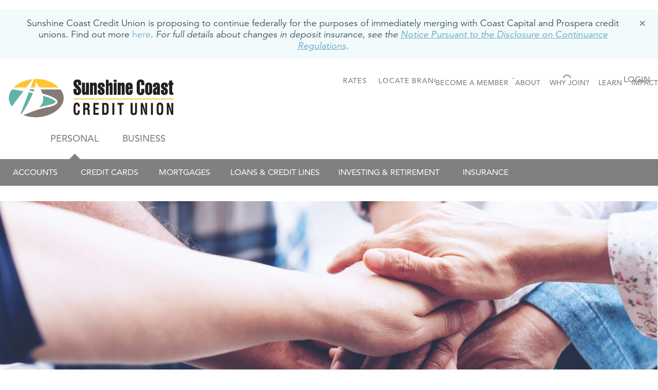

--- FILE ---
content_type: text/html;charset=UTF-8
request_url: https://www.sunshineccu.com/about/careers
body_size: 175984
content:
<!DOCTYPE html>
<html ui-version="3" ui-mode="bootstrap" lang="en-US">
<head>
<META http-equiv="Content-Type" content="text/html; charset=UTF-8">
<title>Careers</title>
<!--grid-layout-->
<script id="google-tag-manager">(function(w,d,s,l,i){w[l]=w[l]||[];w[l].push({'gtm.start':
            new Date().getTime(),event:'gtm.js'});var f=d.getElementsByTagName(s)[0],
            j=d.createElement(s),dl=l!='dataLayer'?'&l='+l:'';j.async=true;j.src=
            'https://www.googletagmanager.com/gtm.js?id='+i+dl;f.parentNode.insertBefore(j,f);
          })(window,document,'script','dataLayer','GTM-NVR38GM');</script>
<!--ls:begin[meta-silverpop]-->
<meta name="com.silverpop.brandeddomains" content="">
<!--ls:end[meta-silverpop]-->
<script type="text/javascript" class="silverpop" src=""></script>
<!--ls:begin[stylesheet]-->
<style type="text/css">
          
          .iw_container
          {
            max-width:1281px !important;
            margin-left: auto !important;
            margin-right: auto !important;
          }
          .iw_stretch
          {
            min-width: 100% !important;
          }
        </style>
<!--ls:end[stylesheet]-->
<!--ls:begin[canonical]-->
<!--ls:end[canonical]-->
<!--ls:begin[script]-->
<!--ls:end[script]-->
<!--ls:begin[meta-keywords]-->
<meta name="keywords" content="">
<!--ls:end[meta-keywords]-->
<!--ls:begin[meta-description]-->
<meta name="description" content="">
<!--ls:end[meta-description]-->
<!--ls:begin[custom-meta-data]-->
<meta name="viewport" content="width=device-width, initial-scale=1.0, maximum-scale=1.0">
<meta name="viewport" content="width=device-width, initial-scale=1.0, maximum-scale=1.0">
<meta name="viewport" content="width=device-width, initial-scale=1.0, maximum-scale=1.0">
<meta name="viewport" content="width=device-width, initial-scale=1.0, maximum-scale=1.0">
<meta name="viewport" content="width=device-width, initial-scale=1.0, maximum-scale=1.0">
<meta name="viewport" content="width=device-width, initial-scale=1.0, maximum-scale=1.0">
<meta name="viewport" content="width=device-width, initial-scale=1.0, maximum-scale=1.0">
<meta property="publishtime" content="1747858283549">
<meta name="viewport" content="width=device-width, initial-scale=1.0, maximum-scale=1.0">
<meta name="viewport" content="width=device-width, initial-scale=1.0, maximum-scale=1.0">
<meta name="tenantId" content="bc_sunshinecoast">
<!--ls:end[custom-meta-data]-->
<!--ls:begin[meta-vpath]-->
<meta name="vpath" content="">
<!--ls:end[meta-vpath]-->
<!--ls:begin[meta-page-locale-name]-->
<meta name="page-locale-name" content="">
<!--ls:end[meta-page-locale-name]-->
<!--ls:begin[head-injection]--><link href="/global-styles/vendors/bootstrap/css/bootstrap.min.css" rel="stylesheet" type="text/css"><link href="/global-styles/theme.min.css" rel="stylesheet" type="text/css"><link href="/styles/brand.min.css" rel="stylesheet" type="text/css"><script src="/global-styles/js/jquery-3.2.1.min.js" type="text/javascript"></script><script src="/global-styles/js/c1-moment.js" type="text/javascript"></script><script src="/global-styles/js/c1-moment-timezone.js" type="text/javascript"></script><script src="/global-styles/js/js.cookie.js" type="text/javascript"></script><script src="/global-styles/js/c1-tabbed-layout.js" type="text/javascript"></script><script src="/global-styles/js/c1-collapsible-content.js" type="text/javascript"></script><script src="/global-styles/js/c1-collapsible-container.js" type="text/javascript"></script><script src="/global-styles/js/c1-customer-advisory.js" type="text/javascript"></script><script src="/global-styles/js/iframeResizer.js" type="text/javascript"></script><script src="/global-styles/vendors/slick/slick.js" type="text/javascript"></script><script src="/global-styles/js/c1-carousel.js" type="text/javascript"></script><script src="/global-styles/js/c1-cookie-acceptance.js" type="text/javascript"></script><script src="/global-styles/js/c1-javascript-component.js" type="text/javascript"></script><link rel="icon" type="image/png" href="/assets/favicon.png" /><!--ls:end[head-injection]--><!--ls:begin[tracker-injection]--><!--ls:end[tracker-injection]--><!--ls:begin[script]--><!--ls:end[script]--><!--ls:begin[script]--><!--ls:end[script]--></head>
<body class="">
<noscript>
<iframe style="display:none;visibility:hidden" width="0" height="0" src="https://www.googletagmanager.com/ns.html?id=GTM-NVR38GM"></iframe>
</noscript>
<!--ls:begin[body]--><div class="iw_viewport-wrapper"><div class="container-fluid iw_section" id="sectionkv8z94y8"> 
 <div class="row iw_row iw_stretch" id="rowkv8z94y9"> 
  <div class="iw_columns col-md-12" id="colkv8z94ya"> 
   <div class="iw_component" id="iw_comp1643077831214">
     <!--ls:begin[component-1643077831214]--><style>#iw_comp1643077831214{}</style><!DOCTYPE HTML><div class="background-color-transparent ">
   <style type="text/css">
			/* 641px-768px - Tablet (sm) */
			
			/* 769px-1024px - Desktop (md) */
					
			/* 1025px-1280px - Desktop (lg) */
					
			/* >=1281px - Desktop (xl) */
			
			  /* 641px-768px - Tablet (sm) */
			
			/* 769px-1024px - Desktop (md) */
					
			/* 1025px-1280px - Desktop (lg) */
					
			/* >=1281px - Desktop (xl) */
			</style>
   <div class="component auto-page-width">
      <style type="text/css">
			/* 641px-768px - Tablet (sm) */
			
			/* 769px-1024px - Desktop (md) */
					
			/* 1025px-1280px - Desktop (lg) */
					
			/* >=1281px - Desktop (xl) */
			
			  /* 641px-768px - Tablet (sm) */
			
			/* 769px-1024px - Desktop (md) */
					
			/* 1025px-1280px - Desktop (lg) */
					
			/* >=1281px - Desktop (xl) */
			</style>
      <div class="component-richtext inner-padding-d38209064e132 background-color-transparent ">
         <div class="richtext-content" in-context-type="textarea"><div style="text-align: right; height: 20px;"><a style="box-sizing: border-box; background-color: #ffffff; color: gray; text-decoration-line: none; transition: color 0.15s ease-in-out 0s, background-color 0.15s ease-in-out 0s, border-color 0.15s ease-in-out 0s, box-shadow 0.15s ease-in-out 0s; font-weight: bold; font-family: Avenir, Arial, sans-serif; font-size: 14px; text-align: right;" title="BECOME A MEMBER" href="https://join.sunshineccu.com/">BECOME A MEMBER &nbsp;</a>&nbsp;<a style="box-sizing: border-box; background-color: #ffffff; color: gray; text-decoration-line: none; transition: color 0.15s ease-in-out 0s, background-color 0.15s ease-in-out 0s, border-color 0.15s ease-in-out 0s, box-shadow 0.15s ease-in-out 0s; font-weight: bold; font-family: Avenir, Arial, sans-serif; font-size: 14px; text-align: right;" title="ABOUT" href="/about">ABOUT</a> <span style="color: #4d4d4d; font-family: Avenir, Arial, sans-serif; font-size: 14px; text-align: right; background-color: #ffffff;">&nbsp;&nbsp;</span> <a style="box-sizing: border-box; background-color: #ffffff; color: gray; text-decoration-line: none; transition: color 0.15s ease-in-out 0s, background-color 0.15s ease-in-out 0s, border-color 0.15s ease-in-out 0s, box-shadow 0.15s ease-in-out 0s; font-weight: bold; font-family: Avenir, Arial, sans-serif; font-size: 14px; text-align: right;" title="WHY JOIN?" href="/why-join">WHY JOIN?</a> <span style="color: #4d4d4d; font-family: Avenir, Arial, sans-serif; font-size: 14px; text-align: right; background-color: #ffffff;">&nbsp;&nbsp;</span> <a style="box-sizing: border-box; background-color: #ffffff; color: gray; text-decoration-line: none; transition: color 0.15s ease-in-out 0s, background-color 0.15s ease-in-out 0s, border-color 0.15s ease-in-out 0s, box-shadow 0.15s ease-in-out 0s; font-weight: bold; font-family: Avenir, Arial, sans-serif; font-size: 14px; text-align: right;" title="LEARN" href="/learn">LEARN</a> <span style="color: #4d4d4d; font-family: Avenir, Arial, sans-serif; font-size: 14px; text-align: right; background-color: #ffffff;">&nbsp;&nbsp;</span> <a style="box-sizing: border-box; background-color: #ffffff; color: gray; text-decoration-line: none; transition: color 0.15s ease-in-out 0s, background-color 0.15s ease-in-out 0s, border-color 0.15s ease-in-out 0s, box-shadow 0.15s ease-in-out 0s; font-weight: bold; font-family: Avenir, Arial, sans-serif; font-size: 14px; text-align: right;" title="IMPACT" href="/impact">IMPACT</a></div></div>
      </div>
   </div>
</div><!--ls:end[component-1643077831214]--> 
   </div> 
   <div class="iw_component" id="iw_comp1747768342471">
     <style>#iw_comp1747768342471{}</style><!DOCTYPE HTML><style type="text/css">
			/* 641px-768px - Tablet (sm) */
			
			/* 769px-1024px - Desktop (md) */
					
			/* 1025px-1280px - Desktop (lg) */
					
			/* >=1281px - Desktop (xl) */
			
			  /* 641px-768px - Tablet (sm) */
			
			/* 769px-1024px - Desktop (md) */
					
			/* 1025px-1280px - Desktop (lg) */
					
			/* >=1281px - Desktop (xl) */
			</style><div class="">
   <div class="component component-customer-advisory type-info dismissable show-advisory  " id="1747768342471" data-id="1747768342471" data-advisory="" data-timezone="" data-startdate="2021/01/01" data-starttime="01:00" data-enddate="2021/01/01" data-endtime="01:00" data-starttime-ampm="AM" data-endtime-ampm="AM">
      <div class="advisory-content" aria-label="notification">
         <div class="advisory-text" in-context-type="textarea"><div style="text-align: center;">
<div>
<div style="text-align: center;"><span data-preserver-spaces="true">Sunshine Coast Credit Union is proposing to continue federally </span><span data-preserver-spaces="true">for the purposes of immediately merging</span><span data-preserver-spaces="true"> with Coast Capital and Prospera credit unions.</span><span data-preserver-spaces="true"> Find out more&nbsp;</span><a class="editor-rtfLink" href="https://www.powerthefuture.ca/" target="_blank" rel="noopener"><span data-preserver-spaces="true">here</span></a><span data-preserver-spaces="true">. </span><em>For full details about changes in deposit insurance, see the <a title="Notice Pursuant to the Disclosure on Continuance Regulations" href="https://www.sunshineccu.com/assets/pdfs/SunshineCoast_Deposit%20Insurance%20One%20page%20(online).pdf" target="_blank" rel="noopener"><strong><u>Notice Pursuant to the Disclosure on Continuance Regulations</u></strong></a>.</em></div>
</div>
</div></div>
         <div class="advisory-dismiss-control"><span class="advisory-dismiss-button" aria-label="Dismiss" title="Dismiss" tabindex="0"></span></div>
      </div>
   </div>
</div> 
   </div> 
   <div class="iw_component" id="iw_comp1635306476623">
     <style>#iw_comp1635306476623{}</style><!DOCTYPE HTML><style type="text/css"></style><div class="header-navigation-wrapper tiered-header-navigation-wrapper  background-color-transparent sticky-no"><a class="skip-nav" href="#maincontent">Skip to main content</a><div class="nav-row-wrapper background-color-transparent">
      <div class="header-navigation-top-row-wrapper">
         <div class="header-navigation-top-row tiered-header-navigation-top-row desired-padding background-color-transparent" id="c1-header-navigation-top-row">
            <style>
        .header-navigation-logo .desktop-image {
          display: none;
        }
      </style>
            <style>
        @media (min-width: 641px) {
          .header-navigation-logo .desktop-image {
            display: block;
          }
        }
      </style>
            <style>
        .header-navigation-logo .desktop-image {
          display: block;
        }
      </style>
            <div class="header-navigation-logo  tiered-header-navigation-logo">
               <div class="logo">
                  <style>
              div[id="iw_comp1635306476623"] .logo img {              
                
                  width: 200px;
                  max-width: unset;
                
                  height: 60px;
                  max-height: unset;
                	                           		
              }
            
              @media (min-width: 641px) {
                div[id="iw_comp1635306476623"] .logo img {              
                  
                    width: 250px;
                    max-width: unset;
                  
                    height: 60px;
                    max-height: unset;
                  	                           		
                }
              }                
            
              /* 769px-1024px - Desktop (md) */
              @media (min-width: 769px) {
                div[id="iw_comp1635306476623"] .logo img {              
                  
                    width: 350px;
                    max-width: unset;
                  
                    height: 100px;
                    max-height: unset;
                  
                }
              }
            
              /* 1025px-1280px - Desktop (lg) */ 
              @media (min-width: 1025px) {
                div[id="iw_comp1635306476623"] .logo img {              
                  
                    width: 350px;
                    max-width: unset;
                  
                    height: 100px;
                    max-height: unset;
                  
                }
              }
            </style>
                  <div class="picture-image outside"><a href="/home" title="finallogo.jpeg" aria-label="finallogo.jpeg"><span class="link-title" aria-hidden="false" hidden="true" tabindex="0">finallogo.jpeg</span><img src="/assets/img/images/finallogo.jpeg" class="desktop-image" title="finallogo.jpeg" alt=""></a></div>
               </div>
            </div>
            <div class="tiered-navigation">
               <div class="tiered-nav-tab" role="navigation" aria-expanded="true"><span class="active generic-outline-on-light" data-tab-number="1" tabindex="0"><i class="fas fa-caret-up"></i><a href="/home" target="">PERSONAL</a></span></div>
               <div class="tiered-nav-tab" role="navigation" aria-expanded="false"><span class="generic-outline-on-light" data-tab-number="2" tabindex="0"><i class="fas fa-caret-up"></i><a href="/business" target="">BUSINESS</a></span></div>
            </div>
            <div class="megahamburger-wrapper" data-menu-state="closed" data-current-level="1" data-hamburger-position="left">
               <div class="megahamburger-navigation-controls"><button class="hamburger-navigation-open-menu-btn" aria-label="Menu" aria-expanded="false"><span>Menu</span></button></div>
               <div class="megahamburger-navigation-wrapper tiered-megahamburger-navigation-wrapper"><button class="hamburger-navigation-close-menu-btn" aria-label="" aria-expanded="true"><span hidden="true"></span></button><div class="hamburger-scroll-container">
                     <div class="search-input-wrapper megahamburger-menu-header" id="hamburger-search-button"><button class="header-navigation-action-icon header-search-button" onclick="javascript:onClickSearch(event, 'hamburger-input-search')" id="hamburger-search-btn" aria-expanded="false" aria-label="Open search box" title="Open search box"><i class="fa fa-search" aria-hidden="true"></i><span hidden="true" aria-hidden="false">Search</span></button><div class="header-search-input hamburger-search-input-wrapper"><label for="hamburger-input-search">Search</label><input type="text" id="hamburger-input-search" class="input-search-field" onkeydown="javascript:onClickSearchButton(event, '/search', 'hamburger-input-search')" onkeyup="javascript:onTextEntered(event, 'hamburger-input-search', 'hamburger-clear-btn')" name="inputSearch" title="Search" placeholder="Search" autocomplete="off" aria-label="Search" autofocus="true"><button id="hamburger-clear-btn" class="clear" aria-label="Clear search entry" title="Clear search entry" onclick="javascript:clearInput('hamburger-input-search', 'hamburger-clear-btn')"><i class="fal fa-times"></i></button></div>
                     </div><span class="megahamburger-section-item-back tiered-megahamburger-section-item-back" tabindex="0" aria-label="previous menu button" role="button"></span><ul class="megahamburger-menu-list" role="menubar" aria-orientation="vertical">
                        <li class="megahamburger-menu-item generic-outline-on-light tiered-megahamburger-menu-item" role="menuitem" data-collapsed="false">
                           <h5 class="megahamburger-menu-item-heading tiered-megahamburger-menu-item-heading" aria-expanded="true" tabindex="0">PERSONAL<span class="megahamburger-menu-item-icon"></span></h5>
                           <div class="megahamburger-menu-section-list tiered-megahamburger-menu-section-list">
                              <div class="megahamburger-submenu-section-list">
                                 <div class="megahamburger-menu-list hamburger-level-two tiered-hamburger-level-two">
                                    <h5 class="megahamburger-menu-item-child-heading generic-outline-on-light tiered-megahamburger-menu-item-child-heading" tabindex="0" aria-haspopup="true" role="button">Accounts<span class="megahamburger-menu-item-icon"><i class="fa fa-chevron-right" aria-hidden="true"></i></span></h5>
                                    <div class="megahamburger-menu-subsection-content">
                                       <ul class="megahamburger-quick-links child-quick-links">
                                          <li class="megahamburger-quick-link"><a href="/personal/accounts/chequing" target="">Chequing</a></li>
                                          <li class="megahamburger-quick-link"><a href="/personal/accounts/savings" target="">Savings</a></li>
                                          <li class="megahamburger-quick-link"><a href="/personal/accounts/ways-to-bank" target="">Ways to Bank</a></li>
                                       </ul>
                                    </div>
                                 </div>
                                 <div class="megahamburger-menu-list hamburger-level-two tiered-hamburger-level-two">
                                    <h5 tabindex="0" aria-haspopup="true" role="button" class="generic-outline-on-light tiered-megahamburger-menu-item-child-heading"><a href="/personal/credit-cards" target="">Credit Cards</a></h5>
                                 </div>
                                 <div class="megahamburger-menu-list hamburger-level-two tiered-hamburger-level-two">
                                    <h5 class="megahamburger-menu-item-child-heading generic-outline-on-light tiered-megahamburger-menu-item-child-heading" tabindex="0" aria-haspopup="true" role="button">Mortgages<span class="megahamburger-menu-item-icon"><i class="fa fa-chevron-right" aria-hidden="true"></i></span></h5>
                                    <div class="megahamburger-menu-subsection-content">
                                       <ul class="megahamburger-quick-links child-quick-links">
                                          <li class="megahamburger-quick-link"><a href="/personal/mortgages/personal-mortgages" target="">Personal Mortgages</a></li>
                                          <li class="megahamburger-quick-link"><a href="/personal/mortgages/mobile-financial-advisors" target="">Mobile Financial Advisors</a></li>
                                       </ul>
                                    </div>
                                 </div>
                                 <div class="megahamburger-menu-list hamburger-level-two tiered-hamburger-level-two">
                                    <h5 class="megahamburger-menu-item-child-heading generic-outline-on-light tiered-megahamburger-menu-item-child-heading" tabindex="0" aria-haspopup="true" role="button">Loans &amp; Credit Lines<span class="megahamburger-menu-item-icon"><i class="fa fa-chevron-right" aria-hidden="true"></i></span></h5>
                                    <div class="megahamburger-menu-subsection-content">
                                       <ul class="megahamburger-quick-links child-quick-links">
                                          <li class="megahamburger-quick-link"><a href="/personal/loans-credit-lines/loan-calculator" target="">Loan Calculator</a></li>
                                          <li class="megahamburger-quick-link"><a href="/personal/loans-credit-lines/lines-of-credit" target="">Lines of Credit</a></li>
                                          <li class="megahamburger-quick-link"><a href="/personal/loans-credit-lines/loans" target="">Loans</a></li>
                                       </ul>
                                    </div>
                                 </div>
                                 <div class="megahamburger-menu-list hamburger-level-two tiered-hamburger-level-two">
                                    <h5 class="megahamburger-menu-item-child-heading generic-outline-on-light tiered-megahamburger-menu-item-child-heading" tabindex="0" aria-haspopup="true" role="button">Investing &amp; Retirement<span class="megahamburger-menu-item-icon"><i class="fa fa-chevron-right" aria-hidden="true"></i></span></h5>
                                    <div class="megahamburger-menu-subsection-content">
                                       <ul class="megahamburger-quick-links child-quick-links">
                                          <li class="megahamburger-quick-link"><a href="/personal/investing-retirement/term-deposits" target="">Term Deposits</a></li>
                                          <li class="megahamburger-quick-link"><a href="/personal/investing-retirement/retirement-savings-rrsp" target="">Retirement Savings (RRSP)</a></li>
                                          <li class="megahamburger-quick-link"><a href="/personal/investing-retirement/first-home-savings-account" target="">First Home Savings Account (FHSA)</a></li>
                                          <li class="megahamburger-quick-link"><a href="/personal/investing-retirement/online-trading-investing" target="">Online Trading &amp; Investing</a></li>
                                          <li class="megahamburger-quick-link"><a href="/personal/investing-retirement/mutual-funds" target="">Mutual Funds</a></li>
                                          <li class="megahamburger-quick-link"><a href="/personal/investing-retirement/working-with-an-advisor" target="">Working with an Advisor</a></li>
                                          <li class="megahamburger-quick-link"><a href="/personal/investing-retirement/d-shares-investment" target="">D Shares Investment</a></li>
                                          <li class="megahamburger-quick-link"><a href="/personal/investing-retirement/comparing-registered-plans" target="">Comparing Registered Plans</a></li>
                                       </ul>
                                    </div>
                                 </div>
                                 <div class="megahamburger-menu-list hamburger-level-two tiered-hamburger-level-two">
                                    <h5 class="megahamburger-menu-item-child-heading generic-outline-on-light tiered-megahamburger-menu-item-child-heading" tabindex="0" aria-haspopup="true" role="button">Insurance<span class="megahamburger-menu-item-icon"><i class="fa fa-chevron-right" aria-hidden="true"></i></span></h5>
                                    <div class="megahamburger-menu-subsection-content">
                                       <ul class="megahamburger-quick-links child-quick-links">
                                          <li class="megahamburger-quick-link"><a href="/personal/insurance/working-with-an-advisor" target="">Working with an Advisor</a></li>
                                       </ul>
                                    </div>
                                 </div>
                              </div>
                           </div>
                        </li>
                        <li class="megahamburger-menu-item tiered-megahamburger-menu-item" data-collapsed="true" role="menuitem">
                           <h5 class="megahamburger-menu-item-heading generic-outline-on-light tiered-megahamburger-menu-item-heading" aria-expanded="false" tabindex="0">BUSINESS<span class="megahamburger-menu-item-icon"></span></h5>
                           <div class="megahamburger-menu-section-list tiered-megahamburger-menu-section-list">
                              <div class="megahamburger-submenu-section-list">
                                 <div class="megahamburger-menu-list hamburger-level-two tiered-hamburger-level-two">
                                    <h5 class="megahamburger-menu-item-child-heading generic-outline-on-light tiered-megahamburger-menu-item-child-heading" tabindex="0" aria-haspopup="true" role="button">Accounts<span class="megahamburger-menu-item-icon"><i class="fa fa-chevron-right" aria-hidden="true"></i></span></h5>
                                    <div class="megahamburger-menu-subsection-content">
                                       <ul class="megahamburger-quick-links child-quick-links">
                                          <li class="megahamburger-quick-link"><a href="/business/accounts/chequing" target="">Chequing</a></li>
                                          <li class="megahamburger-quick-link"><a href="/business/accounts/saving" target="">Saving</a></li>
                                          <li class="megahamburger-quick-link"><a href="/business/accounts/ways-to-bank" target="">Ways to Bank</a></li>
                                       </ul>
                                    </div>
                                 </div>
                                 <div class="megahamburger-menu-list hamburger-level-two tiered-hamburger-level-two">
                                    <h5 tabindex="0" aria-haspopup="true" role="button" class="generic-outline-on-light tiered-megahamburger-menu-item-child-heading"><a href="/business/credit-cards" target="">Credit Cards</a></h5>
                                 </div>
                                 <div class="megahamburger-menu-list hamburger-level-two tiered-hamburger-level-two">
                                    <h5 class="megahamburger-menu-item-child-heading generic-outline-on-light tiered-megahamburger-menu-item-child-heading" tabindex="0" aria-haspopup="true" role="button">Payment Solutions<span class="megahamburger-menu-item-icon"><i class="fa fa-chevron-right" aria-hidden="true"></i></span></h5>
                                    <div class="megahamburger-menu-subsection-content">
                                       <ul class="megahamburger-quick-links child-quick-links">
                                          <li class="megahamburger-quick-link"><a href="/business/payment-solutions/merchant-credit-debit" target="">Merchant Credit &amp; Debit</a></li>
                                       </ul>
                                    </div>
                                 </div>
                                 <div class="megahamburger-menu-list hamburger-level-two tiered-hamburger-level-two">
                                    <h5 class="megahamburger-menu-item-child-heading generic-outline-on-light tiered-megahamburger-menu-item-child-heading" tabindex="0" aria-haspopup="true" role="button">Financing<span class="megahamburger-menu-item-icon"><i class="fa fa-chevron-right" aria-hidden="true"></i></span></h5>
                                    <div class="megahamburger-menu-subsection-content">
                                       <ul class="megahamburger-quick-links child-quick-links">
                                          <li class="megahamburger-quick-link"><a href="/business/loans-and-credit-lines/mortgages-overview" target="">Mortgage Overview</a></li>
                                          <li class="megahamburger-quick-link"><a href="/business/financing/working-with-an-advisor" target="">Working With An Advisor</a></li>
                                          <li class="megahamburger-quick-link"><a href="/business/financing/mobile-commercial-advisors" target="">Mobile Commercial Advisors</a></li>
                                       </ul>
                                    </div>
                                 </div>
                                 <div class="megahamburger-menu-list hamburger-level-two tiered-hamburger-level-two">
                                    <h5 tabindex="0" aria-haspopup="true" role="button" class="generic-outline-on-light tiered-megahamburger-menu-item-child-heading"><a href="/business/investing-retirement" target="">Investing &amp; Retirement</a></h5>
                                 </div>
                                 <div class="megahamburger-menu-list hamburger-level-two tiered-hamburger-level-two">
                                    <h5 tabindex="0" aria-haspopup="true" role="button" class="generic-outline-on-light tiered-megahamburger-menu-item-child-heading"><a href="/business/insurance" target="">Insurance</a></h5>
                                 </div>
                              </div>
                           </div>
                        </li>
                     </ul>
                     <div class="megahamburger-quick-links-wrapper ">
                        <ul class="megahamburger-quick-links"></ul>
                     </div>
                  </div>
               </div>
            </div>
            <div class="header-navigation-secondary-nav  tiered-header-navigation-secondary-nav">
               <div class="header-navigation-secondary-nav-wrapper  tiered-header-navigation-secondary-nav-wrapper">
                  <ul class="header-navigation-secondary-link-list  tiered-header-navigation-secondary-link-list">
                     <li><a href="/rates">RATES</a></li>
                     <li><a href="/locate-branchatm">LOCATE BRANCH/ATM</a></li>
                     <li><a href="/contact">CONTACT</a></li>
                  </ul>
               </div>
            </div>
            <div class="header-navigation-quick-actions tiered-header-navigation-quick-actions">
               <div class="quick-actions-wrapper  tiered-quick-actions-wrapper quick-actions-no-button">
                  <div class="search-input-wrapper" id="header-search-button"><button class="header-navigation-action-icon header-search-button" onclick="onClickSearch(event, 'header-input-search')" aria-expanded="false" aria-label="Search"><i class="fa fa-search" aria-hidden="true"></i><span hidden="true" aria-hidden="false">Search</span></button><div class="header-search-input"><label for="header-input-search">Search</label><input type="text" id="header-input-search" class="input-search-field" onkeydown="javascript:onClickSearchButton(event, '/search', 'header-input-search')" onkeyup="javascript:onTextEntered(event, 'header-input-search', 'header-clear-btn')" name="inputSearch" title="Search" placeholder="Search" autocomplete="off" aria-label="Search" autofocus="true"><button id="header-clear-btn" class="clear" onclick="clearInput('header-input-search', 'header-clear-btn')"><i class="fal fa-times"></i><span hidden="true" aria-hidden="false">Clear Input</span></button></div>
                  </div>
                  <div class="header-find-branch-atm"><a href="/home" class="picture-image"></a></div>
               </div>
            </div>
            <div class="header-navigation-login login-show-desktop-tablet-mobile tiered-header-navigation-login" data-hamburger-position="left"><a class="header-navigation-login-btn general-cta-btn secondary-btn btn-outline-wcag" target="_blank" role="link" href="https://online.sunshineccu.com/" title="LOGIN" aria-label="LOGIN">LOGIN</a></div>
         </div>
      </div>
   </div>
   <div class="nav-row-wrapper background-color-transparent">
      <div class="header-navigation-bottom-row-wrapper">
         <div class="header-navigation-bottom-row tiered-header-navigation-bottom-row desired-padding background-color-transparent" id="c1-header-navigation-bottom-row">
            <div class="header-navigation-primary-nav tiered-header-navigation-primary-nav" role="navigation" aria-label="main">
               <div class="megamenu-wrapper tiered-megamenu-wrapper" data-tab-selected="true" data-nav-number="1" role="menubar">
                  <div class="megamenu-tab tiered-megamenu-tab generic-outline-on-light" role="menuitem" aria-haspopup="true" aria-expanded="false" tabindex="0" aria-label="PERSONAL">Accounts
                     <div class="megamenu tiered-megamenu">
                        <div class="megamenu-panel-wrapper">
                           <div class="menu-title"><a href="/personal/accounts">Personal Accounts Overview</a></div>
                           <div class="megamenu-content-area">
                              <div class="megamenu-links-wrapper">
                                 <div class="megamenu-link-wrapper num-1-column">
                                    <ul>
                                       <li><a href="/personal/accounts/chequing" target="">Chequing</a></li>
                                       <li><a href="/personal/accounts/savings" target="">Savings</a></li>
                                       <li><a href="/personal/accounts/ways-to-bank" target="">Ways to Bank</a></li>
                                    </ul>
                                 </div>
                              </div>
                              <div class="megamenu-cta-area-wrapper"></div>
                           </div>
                        </div>
                     </div>
                  </div>
                  <div class="megamenu-tab tiered-megamenu-tab generic-outline-on-light" role="menuitem" aria-haspopup="true" aria-expanded="false" tabindex="0" aria-label="PERSONAL">Credit Cards
                     <div class="megamenu tiered-megamenu">
                        <div class="megamenu-panel-wrapper">
                           <div class="menu-title"><a href="/personal/credit-cards">Credit Card Overview</a></div>
                           <div class="megamenu-content-area">
                              <div class="megamenu-links-wrapper"></div>
                              <div class="megamenu-cta-area-wrapper"></div>
                           </div>
                        </div>
                     </div>
                  </div>
                  <div class="megamenu-tab tiered-megamenu-tab generic-outline-on-light" role="menuitem" aria-haspopup="true" aria-expanded="false" tabindex="0" aria-label="PERSONAL">Mortgages
                     <div class="megamenu tiered-megamenu">
                        <div class="megamenu-panel-wrapper">
                           <div class="menu-title"><a href="/personal/mortgages">Personal Mortgage Overview</a></div>
                           <div class="megamenu-content-area">
                              <div class="megamenu-links-wrapper">
                                 <div class="megamenu-link-wrapper num-1-column">
                                    <ul>
                                       <li><a href="/personal/mortgages/personal-mortgages" target="">Personal Mortgages</a></li>
                                       <li><a href="/personal/mortgages/mobile-financial-advisors" target="">Mobile Financial Advisors</a></li>
                                    </ul>
                                 </div>
                              </div>
                              <div class="megamenu-cta-area-wrapper"></div>
                           </div>
                        </div>
                     </div>
                  </div>
                  <div class="megamenu-tab tiered-megamenu-tab generic-outline-on-light" role="menuitem" aria-haspopup="true" aria-expanded="false" tabindex="0" aria-label="PERSONAL">Loans &amp; Credit Lines
                     <div class="megamenu tiered-megamenu">
                        <div class="megamenu-panel-wrapper">
                           <div class="menu-title"><a href="/personal/loans-credit-lines">Personal Loans & Credit Overview</a></div>
                           <div class="megamenu-content-area">
                              <div class="megamenu-links-wrapper">
                                 <div class="megamenu-link-wrapper num-1-column">
                                    <ul>
                                       <li><a href="/personal/loans-credit-lines/loan-calculator" target="">Loan Calculator</a></li>
                                       <li><a href="/personal/loans-credit-lines/lines-of-credit" target="">Lines of Credit</a></li>
                                       <li><a href="/personal/loans-credit-lines/loans" target="">Loans</a></li>
                                    </ul>
                                 </div>
                                 <div class="megamenu-link-wrapper num-1-column">
                                    <ul></ul>
                                 </div>
                              </div>
                              <div class="megamenu-cta-area-wrapper"></div>
                           </div>
                        </div>
                     </div>
                  </div>
                  <div class="megamenu-tab tiered-megamenu-tab generic-outline-on-light" role="menuitem" aria-haspopup="true" aria-expanded="false" tabindex="0" aria-label="PERSONAL">Investing &amp; Retirement
                     <div class="megamenu tiered-megamenu">
                        <div class="megamenu-panel-wrapper">
                           <div class="menu-title"><a href="/personal/investing-retirement">Personal Investing & Retirement Overview</a></div>
                           <div class="megamenu-content-area">
                              <div class="megamenu-links-wrapper">
                                 <div class="megamenu-link-wrapper num-1-column">
                                    <ul>
                                       <li><a href="/personal/investing-retirement/term-deposits" target="">Term Deposits</a></li>
                                       <li><a href="/personal/investing-retirement/retirement-savings-rrsp" target="">Retirement Savings (RRSP)</a></li>
                                       <li><a href="/personal/investing-retirement/first-home-savings-account" target="">First Home Savings Account (FHSA)</a></li>
                                       <li><a href="/personal/investing-retirement/online-trading-investing" target="">Online Trading &amp; Investing</a></li>
                                       <li><a href="/personal/investing-retirement/mutual-funds" target="">Mutual Funds</a></li>
                                       <li><a href="/personal/investing-retirement/working-with-an-advisor" target="">Working with an Advisor</a></li>
                                       <li><a href="/personal/investing-retirement/d-shares-investment" target="">D Shares Investment</a></li>
                                       <li><a href="/personal/investing-retirement/comparing-registered-plans" target="">Comparing Registered Plans</a></li>
                                    </ul>
                                 </div>
                              </div>
                              <div class="megamenu-cta-area-wrapper"></div>
                           </div>
                        </div>
                     </div>
                  </div>
                  <div class="megamenu-tab tiered-megamenu-tab generic-outline-on-light" role="menuitem" aria-haspopup="true" aria-expanded="false" tabindex="0" aria-label="PERSONAL">Insurance
                     <div class="megamenu tiered-megamenu">
                        <div class="megamenu-panel-wrapper">
                           <div class="menu-title"><a href="/personal/insurance">Insurance Overview</a></div>
                           <div class="megamenu-content-area">
                              <div class="megamenu-links-wrapper">
                                 <div class="megamenu-link-wrapper num-1-column">
                                    <ul>
                                       <li><a href="/personal/insurance/working-with-an-advisor" target="">Working with an Advisor</a></li>
                                    </ul>
                                 </div>
                              </div>
                              <div class="megamenu-cta-area-wrapper"></div>
                           </div>
                        </div>
                     </div>
                  </div>
               </div>
               <div class="megamenu-wrapper tiered-megamenu-wrapper" data-nav-number="2" role="menubar">
                  <div class="megamenu-tab tiered-megamenu-tab generic-outline-on-light" role="menuitem" aria-haspopup="true" aria-expanded="false" tabindex="0" aria-label="BUSINESS">Accounts
                     <div class="megamenu tiered-megamenu">
                        <div class="megamenu-panel-wrapper">
                           <div class="menu-title"><a href="/business/accounts">Business Accounts Overview</a></div>
                           <div class="megamenu-content-area">
                              <div class="megamenu-links-wrapper">
                                 <div class="megamenu-link-wrapper num-1-column">
                                    <ul>
                                       <li><a href="/business/accounts/chequing" target="">Chequing</a></li>
                                       <li><a href="/business/accounts/saving" target="">Saving</a></li>
                                       <li><a href="/business/accounts/ways-to-bank" target="">Ways to Bank</a></li>
                                    </ul>
                                 </div>
                              </div>
                              <div class="megamenu-cta-area-wrapper"></div>
                           </div>
                        </div>
                     </div>
                  </div>
                  <div class="megamenu-tab tiered-megamenu-tab generic-outline-on-light" role="menuitem" aria-haspopup="true" aria-expanded="false" tabindex="0" aria-label="BUSINESS">Credit Cards
                     <div class="megamenu tiered-megamenu">
                        <div class="megamenu-panel-wrapper">
                           <div class="menu-title"><a href="/business/credit-cards">Business Credit Cards</a></div>
                           <div class="megamenu-content-area">
                              <div class="megamenu-links-wrapper"></div>
                              <div class="megamenu-cta-area-wrapper"></div>
                           </div>
                        </div>
                     </div>
                  </div>
                  <div class="megamenu-tab tiered-megamenu-tab generic-outline-on-light" role="menuitem" aria-haspopup="true" aria-expanded="false" tabindex="0" aria-label="BUSINESS">Payment Solutions
                     <div class="megamenu tiered-megamenu">
                        <div class="megamenu-panel-wrapper">
                           <div class="menu-title"><a href="/business/payment-solutions">Business Payment Solutions Overview</a></div>
                           <div class="megamenu-content-area">
                              <div class="megamenu-links-wrapper">
                                 <div class="megamenu-link-wrapper num-1-column">
                                    <ul>
                                       <li><a href="/business/payment-solutions/merchant-credit-debit" target="">Merchant Credit &amp; Debit</a></li>
                                    </ul>
                                 </div>
                              </div>
                              <div class="megamenu-cta-area-wrapper"></div>
                           </div>
                        </div>
                     </div>
                  </div>
                  <div class="megamenu-tab tiered-megamenu-tab generic-outline-on-light" role="menuitem" aria-haspopup="true" aria-expanded="false" tabindex="0" aria-label="BUSINESS">Financing
                     <div class="megamenu tiered-megamenu">
                        <div class="megamenu-panel-wrapper">
                           <div class="menu-title"><a href="/business/financing">Business Financing Overview</a></div>
                           <div class="megamenu-content-area">
                              <div class="megamenu-links-wrapper">
                                 <div class="megamenu-link-wrapper num-1-column">
                                    <ul>
                                       <li><a href="/business/loans-and-credit-lines/mortgages-overview" target="">Mortgage Overview</a></li>
                                       <li><a href="/business/financing/working-with-an-advisor" target="">Working With An Advisor</a></li>
                                       <li><a href="/business/financing/mobile-commercial-advisors" target="">Mobile Commercial Advisors</a></li>
                                    </ul>
                                 </div>
                              </div>
                              <div class="megamenu-cta-area-wrapper"></div>
                           </div>
                        </div>
                     </div>
                  </div>
                  <div class="megamenu-tab tiered-megamenu-tab generic-outline-on-light" role="menuitem" aria-haspopup="true" aria-expanded="false" tabindex="0" aria-label="BUSINESS">Investing &amp; Retirement
                     <div class="megamenu tiered-megamenu">
                        <div class="megamenu-panel-wrapper">
                           <div class="menu-title"><a href="/business/investing-retirement">Business Investing & Retirement Overview</a></div>
                           <div class="megamenu-content-area">
                              <div class="megamenu-links-wrapper"></div>
                              <div class="megamenu-cta-area-wrapper"></div>
                           </div>
                        </div>
                     </div>
                  </div>
                  <div class="megamenu-tab tiered-megamenu-tab generic-outline-on-light" role="menuitem" aria-haspopup="true" aria-expanded="false" tabindex="0" aria-label="BUSINESS">Insurance
                     <div class="megamenu tiered-megamenu">
                        <div class="megamenu-panel-wrapper">
                           <div class="menu-title"><a href="/business/insurance">Business Insurance Overview</a></div>
                           <div class="megamenu-content-area">
                              <div class="megamenu-links-wrapper"></div>
                              <div class="megamenu-cta-area-wrapper"></div>
                           </div>
                        </div>
                     </div>
                  </div>
               </div>
            </div>
         </div>
      </div>
   </div>
</div><script type="text/javascript" src="/global-styles/js/header-c1-basic/megamenu.js" defer></script><script type="text/javascript" src="/global-styles/js/header-c1-basic/tiered-nav-hover.js" defer></script><script type="text/javascript" src="/global-styles/js/header-c1-basic/tiered-hamburger.js" defer></script><script type="text/javascript" src="/global-styles/js/header-c1-basic/quick-search.js" defer></script> 
   </div> 
  </div> 
 </div> 
</div> 
<div class="container-fluid iw_section" id="sectionkv8z94yc"> 
 <div class="row iw_row iw_container" id="rowkv8z94yd"> 
  <div class="iw_columns col-md-12" id="colkv8z94ye"> 
   <div class="iw_placeholder" id="iw_placeholder1635306476627"> 
    <div class="iw_component" id="iw_comp1643077827883">
      <style>#iw_comp1643077827850{}</style><!DOCTYPE HTML><style type="text/css">
			/* XS Breakpoint */
			
				div[id="iw_comp1643077827883"]  {
					height: 10px
				}
			
			/* SM breakpoint: 641px-768px - Tablet (sm)*/
			
			/* MD breakpoint: 769px-1024px - Desktop (md) */
			
			/* LG breakpoint: 1025px-1280px - Desktop (lg) */
			
			/* XL breakpoint: >=1281px - Desktop (xl) */
			</style><style type="text/css"></style><div class="component-c1-content-spacer " data-bgcolor="background-color-transparent">&nbsp;</div><script type="text/javascript">
			var root = document.getElementById("iw_comp1643077827883");
            if ((root !== '')) {
            	var x = root.getElementsByClassName("component-c1-content-spacer")[0].getAttribute("data-bgcolor");
				root.className = "iw_component " + x;            
            }						
		 </script> 
    </div> 
    <div class="iw_component" id="iw_comp1643077827884">
      <style>#iw_comp1643077827851{}</style><!DOCTYPE HTML><style type="text/css">
			/* XS Breakpoint */
			
				div[id="iw_comp1643077827884"]  {
					height: 20px
				}
			
			/* SM breakpoint: 641px-768px - Tablet (sm)*/
			
			/* MD breakpoint: 769px-1024px - Desktop (md) */
			
			/* LG breakpoint: 1025px-1280px - Desktop (lg) */
			
			/* XL breakpoint: >=1281px - Desktop (xl) */
			</style><style type="text/css"></style><div class="component-c1-content-spacer " data-bgcolor="background-color-transparent">&nbsp;</div><script type="text/javascript">
			var root = document.getElementById("iw_comp1643077827884");
            if ((root !== '')) {
            	var x = root.getElementsByClassName("component-c1-content-spacer")[0].getAttribute("data-bgcolor");
				root.className = "iw_component " + x;            
            }						
		 </script> 
    </div> 
    <div class="iw_component" id="iw_comp1636449072370">
      <style>#iw_comp1636449072370{}</style><!DOCTYPE HTML><div class="background-color-transparent ">
   <style type="text/css">
			/* 641px-768px - Tablet (sm) */
			
			/* 769px-1024px - Desktop (md) */
					
			/* 1025px-1280px - Desktop (lg) */
					
			/* >=1281px - Desktop (xl) */
			
			  /* 641px-768px - Tablet (sm) */
			
			/* 769px-1024px - Desktop (md) */
					
			/* 1025px-1280px - Desktop (lg) */
					
			/* >=1281px - Desktop (xl) */
			</style>
   <style type="text/css">				
                div[id='iw_comp1636449072370'] .component-picture .picture-image img {
             		
             			object-fit: fill;
             		
  								font-family: 'object-fit: fill;';		
             				
       			 }
            	    		
				@media (min-width: 1025px) {
									
                div[id='iw_comp1636449072370'] .component-picture .picture-image img {
             		
              			height: 478px;
              			max-height: unset;
             		
       			 }
            
				}
	    	</style>
   <div class="component component-picture  ">
      <div class="picture-image outside"><span in-context-type="Image"><picture>
               <source srcset="/assets/img/images/6.0-community-temp-image.jpg" media="(max-width: 768px)">
               <source srcset="/assets/img/images/6.0-community-temp-image.jpg" media="(min-width: 769px) and (max-width: 1024px)">
               <source srcset="/assets/img/images/6.0-community-temp-image.jpg" media="(min-width: 1024px)"><img src="/assets/img/images/6.0-community-temp-image.jpg" alt="6.0-community-temp-image.jpg" aria-hidden="false"></picture></span></div>
   </div>
</div> 
    </div> 
    <div class="iw_component" id="iw_comp1636449072386">
      <style>#iw_comp1636449072386{}</style><!DOCTYPE HTML><style type="text/css">
			/* 641px-768px - Tablet (sm) */
			
			/* 769px-1024px - Desktop (md) */
					
			/* 1025px-1280px - Desktop (lg) */
					
			/* >=1281px - Desktop (xl) */
			
			  /* 641px-768px - Tablet (sm) */
			
			/* 769px-1024px - Desktop (md) */
					
			/* 1025px-1280px - Desktop (lg) */
					
			/* >=1281px - Desktop (xl) */
			</style><div class="background-color-transparent ">
   <div class="component  ">
      <ul class="component-c1-breadcrumb">
         <li class="component-c1-breadcrumb-item"><a href="/about"><span>ABOUT</span></a></li>
         <li class="component-c1-breadcrumb-item component-c1-breadcrumb-current"><span>Careers</span></li>
      </ul>
   </div>
</div> 
    </div> 
    <div class="iw_component" id="iw_comp1643077827894">
      <style>#iw_comp1643077827851{}</style><!DOCTYPE HTML><style type="text/css">
			/* XS Breakpoint */
			
				div[id="iw_comp1643077827894"]  {
					height: 20px
				}
			
			/* SM breakpoint: 641px-768px - Tablet (sm)*/
			
			/* MD breakpoint: 769px-1024px - Desktop (md) */
			
			/* LG breakpoint: 1025px-1280px - Desktop (lg) */
			
			/* XL breakpoint: >=1281px - Desktop (xl) */
			</style><style type="text/css"></style><div class="component-c1-content-spacer " data-bgcolor="background-color-transparent">&nbsp;</div><script type="text/javascript">
			var root = document.getElementById("iw_comp1643077827894");
            if ((root !== '')) {
            	var x = root.getElementsByClassName("component-c1-content-spacer")[0].getAttribute("data-bgcolor");
				root.className = "iw_component " + x;            
            }						
		 </script> 
    </div> 
    <div class="iw_component" id="iw_comp1636449072390">
      <!--ls:begin[component-1636449072390]--><style>#iw_comp1636449072390{}</style><!DOCTYPE HTML><div class="background-color-transparent ">
   <style type="text/css">
				div[id="iw_comp1636449072390"] .component {
					padding: 1em 1em 0px 1em
				}
			
			/* 641px-768px - Tablet (sm) */
			
				@media (min-width: 641px) {
					div[id="iw_comp1636449072390"] .component {
						padding: 1em 1em 0px 1em
					}
				}
			
			/* 769px-1024px - Desktop (md) */
						
				@media (min-width: 769px) {
					div[id="iw_comp1636449072390"] .component {
						padding: 1em 1em 0px 1em
					}
				}
					
			/* 1025px-1280px - Desktop (lg) */
						
				@media (min-width: 1025px) {
					div[id="iw_comp1636449072390"] .component {
						padding: 1em 1em 0px 1em
					}
				}
					
			/* >=1281px - Desktop (xl) */
						
				@media (min-width: 1281px) {
					div[id="iw_comp1636449072390"] .component {
						padding: 1em 1em 0px 1em
					}
				}
			
			  /* 641px-768px - Tablet (sm) */
			
			/* 769px-1024px - Desktop (md) */
					
			/* 1025px-1280px - Desktop (lg) */
					
			/* >=1281px - Desktop (xl) */
			</style>
   <div class="component ">
      <style type="text/css">
			/* 641px-768px - Tablet (sm) */
			
			/* 769px-1024px - Desktop (md) */
					
			/* 1025px-1280px - Desktop (lg) */
					
			/* >=1281px - Desktop (xl) */
			
			  /* 641px-768px - Tablet (sm) */
			
			/* 769px-1024px - Desktop (md) */
					
			/* 1025px-1280px - Desktop (lg) */
					
			/* >=1281px - Desktop (xl) */
			</style>
      <div class="component-richtext inner-padding-d38209107e137 background-color-transparent ">
         <div class="richtext-content" in-context-type="textarea"><h2 style="text-align: center;">Join us in building the financial wellness of our members and create meaningful impact&nbsp;</h2>
<h2 style="text-align: center;">in the communities we serve.</h2></div>
      </div>
   </div>
</div><!--ls:end[component-1636449072390]--> 
    </div> 
    <div class="iw_component" id="iw_comp1636449072415">
      <style>#iw_comp1636449071630{}</style><!DOCTYPE HTML><style type="text/css">
			/* XS Breakpoint */
			
				div[id="iw_comp1636449072415"]  {
					height: 50px
				}
			
			/* SM breakpoint: 641px-768px - Tablet (sm)*/
			
			/* MD breakpoint: 769px-1024px - Desktop (md) */
			
			/* LG breakpoint: 1025px-1280px - Desktop (lg) */
			
			/* XL breakpoint: >=1281px - Desktop (xl) */
			</style><style type="text/css"></style><div class="component-c1-content-spacer " data-bgcolor="background-color-transparent">&nbsp;</div><script type="text/javascript">
			var root = document.getElementById("iw_comp1636449072415");
            if ((root !== '')) {
            	var x = root.getElementsByClassName("component-c1-content-spacer")[0].getAttribute("data-bgcolor");
				root.className = "iw_component " + x;            
            }						
		 </script> 
    </div> 
    <div class="iw_component" id="iw_comp1636449072446">
      <!--ls:begin[component-1636449072446]--><style>#iw_comp1636449072446{}</style><!DOCTYPE HTML><div class="background-color-transparent ">
   <style type="text/css">
				div[id="iw_comp1636449072446"] .component {
					padding: 0 1em 0 1em
				}
			
			/* 641px-768px - Tablet (sm) */
			
				@media (min-width: 641px) {
					div[id="iw_comp1636449072446"] .component {
						padding: 0 1em 0 1em
					}
				}
			
			/* 769px-1024px - Desktop (md) */
						
				@media (min-width: 769px) {
					div[id="iw_comp1636449072446"] .component {
						padding: 0 1em 0 1em
					}
				}
					
			/* 1025px-1280px - Desktop (lg) */
						
				@media (min-width: 1025px) {
					div[id="iw_comp1636449072446"] .component {
						padding: 0 1em 0 1em
					}
				}
					
			/* >=1281px - Desktop (xl) */
						
				@media (min-width: 1281px) {
					div[id="iw_comp1636449072446"] .component {
						padding: 0 1em 0 1em
					}
				}
			
			  /* 641px-768px - Tablet (sm) */
			
			/* 769px-1024px - Desktop (md) */
					
			/* 1025px-1280px - Desktop (lg) */
					
			/* >=1281px - Desktop (xl) */
			</style>
   <div class="component ">
      <style type="text/css">
			/* 641px-768px - Tablet (sm) */
			
			/* 769px-1024px - Desktop (md) */
					
			/* 1025px-1280px - Desktop (lg) */
					
			/* >=1281px - Desktop (xl) */
			
			  /* 641px-768px - Tablet (sm) */
			
			/* 769px-1024px - Desktop (md) */
					
			/* 1025px-1280px - Desktop (lg) */
					
			/* >=1281px - Desktop (xl) */
			</style>
      <div class="component-richtext inner-padding-d38209121e137 background-color-transparent ">
         <div class="richtext-content" in-context-type="textarea"><div><div><div><div><h2>Opportunities</h2><div><p>We embrace a diverse workplace and encourage all qualified candidates to apply.&nbsp;</p></div></div></div></div></div></div>
      </div>
   </div>
</div><!--ls:end[component-1636449072446]--> 
    </div> 
    <div class="iw_component" id="iw_comp1695940385639">
      <style>#iw_comp1695940385639{}</style><!DOCTYPE HTML><style type="text/css">
			/* XS Breakpoint */
			
			/* SM breakpoint: 641px-768px - Tablet (sm)*/
			
			/* MD breakpoint: 769px-1024px - Desktop (md) */
			
			/* LG breakpoint: 1025px-1280px - Desktop (lg) */
			
			/* XL breakpoint: >=1281px - Desktop (xl) */
			</style><style type="text/css"></style><div class="component-c1-content-spacer " data-bgcolor="background-color-transparent">&nbsp;</div><script type="text/javascript">
			var root = document.getElementById("iw_comp1695940385639");
            if ((root !== '')) {
            	var x = root.getElementsByClassName("component-c1-content-spacer")[0].getAttribute("data-bgcolor");
				root.className = "iw_component " + x;            
            }						
		 </script> 
    </div> 
    <div class="iw_component" id="iw_comp1638463609188">
      <style>#iw_comp1638463609188{}</style><!DOCTYPE HTML><style type="text/css">
				div[id="iw_comp1638463609188"] .component {
					padding: 10px 1em 0 1em
				}
			
			/* 641px-768px - Tablet (sm) */
			
				@media (min-width: 641px) {
					div[id="iw_comp1638463609188"] .component {
						padding: 10px 1em 0 1em
					}
				}
			
			/* 769px-1024px - Desktop (md) */
						
				@media (min-width: 769px) {
					div[id="iw_comp1638463609188"] .component {
						padding: 0 1em 0 1em
					}
				}
					
			/* 1025px-1280px - Desktop (lg) */
						
				@media (min-width: 1025px) {
					div[id="iw_comp1638463609188"] .component {
						padding: 0 1em 0 1em
					}
				}
					
			/* >=1281px - Desktop (xl) */
			
			  /* 641px-768px - Tablet (sm) */
			
			/* 769px-1024px - Desktop (md) */
					
			/* 1025px-1280px - Desktop (lg) */
					
			/* >=1281px - Desktop (xl) */
			</style><div class="background-color-transparent ">
   <div class="component horizontal-left ">
      <style type="text/css">
		/* 641px-768px - Tablet (sm) */
		
		/* 769px-1024px - Desktop (md) */
				
		/* 1025px-1280px - Desktop (lg) */
				
		/* >=1281px - Desktop (xl) */
		</style>
      <div class="component-button button-display-block button-role-link" btn-id="button-1638463609188-1" in-context-type="String"><a class="secondary" href="https://secure6.saashr.com/ta/6181446.careers?CareersSearch" title="Explore roles" aria-label="Explore roles" target="_blank">Explore roles</a></div>
   </div>
</div> 
    </div> 
    <div class="iw_component" id="iw_comp1636449072523">
      <style>#iw_comp1636449071630{}</style><!DOCTYPE HTML><style type="text/css">
			/* XS Breakpoint */
			
				div[id="iw_comp1636449072523"]  {
					height: 50px
				}
			
			/* SM breakpoint: 641px-768px - Tablet (sm)*/
			
			/* MD breakpoint: 769px-1024px - Desktop (md) */
			
			/* LG breakpoint: 1025px-1280px - Desktop (lg) */
			
			/* XL breakpoint: >=1281px - Desktop (xl) */
			</style><style type="text/css"></style><div class="component-c1-content-spacer " data-bgcolor="background-color-transparent">&nbsp;</div><script type="text/javascript">
			var root = document.getElementById("iw_comp1636449072523");
            if ((root !== '')) {
            	var x = root.getElementsByClassName("component-c1-content-spacer")[0].getAttribute("data-bgcolor");
				root.className = "iw_component " + x;            
            }						
		 </script> 
    </div> 
    <div class="iw_component" id="iw_comp1636449072527">
      <!--ls:begin[component-1636449072527]--><style>#iw_comp1636449072527{}</style><!DOCTYPE HTML><div class="background-color-transparent ">
   <style type="text/css">
				div[id="iw_comp1636449072527"] .component {
					padding: 0 1em 0 1em
				}
			
			/* 641px-768px - Tablet (sm) */
			
				@media (min-width: 641px) {
					div[id="iw_comp1636449072527"] .component {
						padding: 0 1em 0 1em
					}
				}
			
			/* 769px-1024px - Desktop (md) */
						
				@media (min-width: 769px) {
					div[id="iw_comp1636449072527"] .component {
						padding: 0 1em 0 1em
					}
				}
					
			/* 1025px-1280px - Desktop (lg) */
						
				@media (min-width: 1025px) {
					div[id="iw_comp1636449072527"] .component {
						padding: 0 1em 0 1em
					}
				}
					
			/* >=1281px - Desktop (xl) */
						
				@media (min-width: 1281px) {
					div[id="iw_comp1636449072527"] .component {
						padding: 0 1em 0 1em
					}
				}
			
			  /* 641px-768px - Tablet (sm) */
			
			/* 769px-1024px - Desktop (md) */
					
			/* 1025px-1280px - Desktop (lg) */
					
			/* >=1281px - Desktop (xl) */
			</style>
   <div class="component ">
      <style type="text/css">
			/* 641px-768px - Tablet (sm) */
			
			/* 769px-1024px - Desktop (md) */
					
			/* 1025px-1280px - Desktop (lg) */
					
			/* >=1281px - Desktop (xl) */
			
			  /* 641px-768px - Tablet (sm) */
			
			/* 769px-1024px - Desktop (md) */
					
			/* 1025px-1280px - Desktop (lg) */
					
			/* >=1281px - Desktop (xl) */
			</style>
      <div class="component-richtext inner-padding-d38209161e137 background-color-transparent ">
         <div class="richtext-content" in-context-type="textarea"><h3>As a member of our team, you&rsquo;ll be part of:&nbsp;</h3>
<ul>
<li>Supporting the financial wellness of our members</li>
<li>A fulfilling career with opportunity for growth</li>
<li>An atmosphere of respect and integrity that promotes teamwork and continuous improvement</li>
<li>A competitive salary and benefits package, as well as training and development opportunities to support you in reaching your career goals</li>
</ul>
<p>​</p>
<h3 style="text-align: center;">Vision:</h3>
<p style="text-align: center;">We enrich lives &amp; community where our members live and work.&nbsp;</p>
<h3 style="text-align: center;">Mission</h3>
<p style="text-align: center;">We create value for members through:</p>
<p style="text-align: center;">Strong financial performance</p>
<p style="text-align: center;">Supporting member financial wellness</p>
<p style="text-align: center;">Engaged, innovative employees</p>
<p style="text-align: center;">Collaborative &amp; co-operative principles</p>
<p style="text-align: center;">Unparalleled eco-systems that support members, employees, and community.&nbsp;</p>
<h3 style="text-align: center;">Values:</h3>
<p style="text-align: center;"><strong>Integrity:</strong>&nbsp; We are authentic, fair, honest, accountable, and respectful.</p>
<p style="text-align: center;"><strong>Passion:</strong>&nbsp; Dedicated to creating value for our stakeholders</p>
<p style="text-align: center;"><strong>Member Centric:</strong>&nbsp; Our actions always reflect the best interests and needs of our members.</p>
<h3 style="text-align: center;">&nbsp;Mantra</h3>
<p style="text-align: center;">Together, we enrich lives.</p>
<p style="text-align: center;">&nbsp;</p>
<h3>Our Vision, Mission &amp; Values are supported and strengthened by three strategic pillars:&nbsp;</h3>
<h4><strong>Member Centricity</strong></h4>
<p><span style="color: #000000;">Prioritizing member needs and providing personalized solutions.&nbsp;&nbsp;</span></p>
<h4><strong>Financial Health</strong></h4>
<p><span style="color: #000000;">Optimizing the financial health and well-being of our members.&nbsp;</span></p>
<h4><strong>Social Impact</strong></h4>
<p><span style="color: #000000;">Putting our members' investments to work in meaningful ways.</span></p></div>
      </div>
   </div>
</div><!--ls:end[component-1636449072527]--> 
    </div> 
    <div class="iw_component" id="iw_comp1636449072537">
      <style>#iw_comp1636449071630{}</style><!DOCTYPE HTML><style type="text/css">
			/* XS Breakpoint */
			
				div[id="iw_comp1636449072537"]  {
					height: 50px
				}
			
			/* SM breakpoint: 641px-768px - Tablet (sm)*/
			
			/* MD breakpoint: 769px-1024px - Desktop (md) */
			
			/* LG breakpoint: 1025px-1280px - Desktop (lg) */
			
			/* XL breakpoint: >=1281px - Desktop (xl) */
			</style><style type="text/css"></style><div class="component-c1-content-spacer " data-bgcolor="background-color-transparent">&nbsp;</div><script type="text/javascript">
			var root = document.getElementById("iw_comp1636449072537");
            if ((root !== '')) {
            	var x = root.getElementsByClassName("component-c1-content-spacer")[0].getAttribute("data-bgcolor");
				root.className = "iw_component " + x;            
            }						
		 </script> 
    </div> 
    <div class="iw_component" id="iw_comp1636449072538">
      <!--ls:begin[component-1636449072538]--><style>#iw_comp1636449072538{}</style><!DOCTYPE HTML><div class="background-color-transparent ">
   <style type="text/css">
				div[id="iw_comp1636449072538"] .component {
					padding: 0 1em 0 1em
				}
			
			/* 641px-768px - Tablet (sm) */
			
				@media (min-width: 641px) {
					div[id="iw_comp1636449072538"] .component {
						padding: 0 1em 0 1em
					}
				}
			
			/* 769px-1024px - Desktop (md) */
						
				@media (min-width: 769px) {
					div[id="iw_comp1636449072538"] .component {
						padding: 0 1em 0 1em
					}
				}
					
			/* 1025px-1280px - Desktop (lg) */
						
				@media (min-width: 1025px) {
					div[id="iw_comp1636449072538"] .component {
						padding: 0 1em 0 1em
					}
				}
					
			/* >=1281px - Desktop (xl) */
						
				@media (min-width: 1281px) {
					div[id="iw_comp1636449072538"] .component {
						padding: 0 1em 0 1em
					}
				}
			
			  /* 641px-768px - Tablet (sm) */
			
			/* 769px-1024px - Desktop (md) */
					
			/* 1025px-1280px - Desktop (lg) */
					
			/* >=1281px - Desktop (xl) */
			</style>
   <style type="text/css">				
                div[id='iw_comp1636449072538'] .component-picture .picture-image img {
             		
             			object-fit: fill;
             		
  								font-family: 'object-fit: fill;';		
             				
       			 }
            </style>
   <div class="component  ">
      <div class="row">
         <div class="col-md-4">
            <style type="text/css">
			div[id="iw_comp1636449072538"] .component .component-picture {
				padding: 2em
			}
		
		/* 641px-768px - Tablet (sm) */
		
			@media (min-width: 641px) {
				div[id="iw_comp1636449072538"] .component .component-picture {
					padding: 2em
				}
			}
		
		/* 769px-1024px - Desktop (md) */
					
			@media (min-width: 769px) {
				div[id="iw_comp1636449072538"] .component .component-picture {
					padding: 2em
				}
			}
				
		/* 1025px-1280px - Desktop (lg) */
					
			@media (min-width: 1025px) {
				div[id="iw_comp1636449072538"] .component .component-picture {
					padding: 2em
				}
			}
				
		/* >=1281px - Desktop (xl) */
					
			@media (min-width: 1281px) {
				div[id="iw_comp1636449072538"] .component .component-picture {
					padding: 2em
				}
			}
		</style>
            <div class="component-picture">
               <div class="picture-image outside"><span in-context-type="Image">
                     <style type="text/css">
									.desktop-image {
										display: block;
									}
									.mobile-image,
									.tablet-image {
										display: none;
									}
									@media (min-width: 769px) and (max-width: 1024px) {
										.desktop-image, .mobile-image {
											display: none;
										}
										.tablet-image {
											display: block;
										}
									}
									@media (max-width: 768px) {
										.desktop-image, .tablet-image {
											display: none;
										}
										.mobile-image {
											display: block;
										}
									}					
								</style><picture>
                        <source srcset="/assets/img/images/20151013%20-%20CCDI%20-%20Logo%20-%20Employer%20Partner.jpg" media="(max-width: 768px)">
                        <source srcset="/assets/img/images/20151013%20-%20CCDI%20-%20Logo%20-%20Employer%20Partner.jpg" media="(min-width: 769px) and (max-width: 1024px)">
                        <source srcset="/assets/img/images/20151013%20-%20CCDI%20-%20Logo%20-%20Employer%20Partner.jpg" media="(min-width: 1024px)"><img src="/assets/img/images/20151013%20-%20CCDI%20-%20Logo%20-%20Employer%20Partner.jpg" alt="20151013 - CCDI - Logo - Employer Partner.jpg"></picture></span></div>
            </div>
         </div>
         <div class="col-md-8">
            <style type="text/css">
			div[id="iw_comp1636449072538"] .component .component-call-to-action {
				padding: 0 
			}
		
		/* 641px-768px - Tablet (sm) */
		
			@media (min-width: 641px) {
				div[id="iw_comp1636449072538"] .component .component-call-to-action {
					padding: 140px 0 0
				}
			}
		
		/* 769px-1024px - Desktop (md) */
				
		/* 1025px-1280px - Desktop (lg) */
					
			@media (min-width: 1025px) {
				div[id="iw_comp1636449072538"] .component .component-call-to-action {
					padding: 140px 0 0
				}
			}
				
		/* >=1281px - Desktop (xl) */
		</style>
            <div class="component-call-to-action dark-text left-align-text text-on-left">
               <div class="cta-text-content">
                  <div class="cta-copy">
                     <div class="cta-content"><p>Sunshine Coast Credit Union is an Employer Partner with the Canadian Centre for Diversity and Inclusion (CCDI) which provides the credit union with a number of benefits that will support us on our diversity and inclusion journey.&nbsp;</p></div>
                  </div>
               </div>
            </div>
         </div>
      </div>
   </div>
</div><!--ls:end[component-1636449072538]--> 
    </div> 
    <div class="iw_component" id="iw_comp1636449072568">
      <style>#iw_comp1643077827851{}</style><!DOCTYPE HTML><style type="text/css">
			/* XS Breakpoint */
			
				div[id="iw_comp1636449072568"]  {
					height: 20px
				}
			
			/* SM breakpoint: 641px-768px - Tablet (sm)*/
			
			/* MD breakpoint: 769px-1024px - Desktop (md) */
			
			/* LG breakpoint: 1025px-1280px - Desktop (lg) */
			
			/* XL breakpoint: >=1281px - Desktop (xl) */
			</style><style type="text/css"></style><div class="component-c1-content-spacer " data-bgcolor="background-color-transparent">&nbsp;</div><script type="text/javascript">
			var root = document.getElementById("iw_comp1636449072568");
            if ((root !== '')) {
            	var x = root.getElementsByClassName("component-c1-content-spacer")[0].getAttribute("data-bgcolor");
				root.className = "iw_component " + x;            
            }						
		 </script> 
    </div> 
    <div class="iw_component" id="iw_comp1636449072569">
      <style>#iw_comp1636449072569{}</style><!DOCTYPE HTML><style type="text/css">
				div[id="iw_comp1636449072569"] .component {
					padding: 0 1em 0 1em
				}
			
			/* 641px-768px - Tablet (sm) */
			
				@media (min-width: 641px) {
					div[id="iw_comp1636449072569"] .component {
						padding: 0 1em 0 1em
					}
				}
			
			/* 769px-1024px - Desktop (md) */
						
				@media (min-width: 769px) {
					div[id="iw_comp1636449072569"] .component {
						padding: 0 1em 0 1em
					}
				}
					
			/* 1025px-1280px - Desktop (lg) */
						
				@media (min-width: 1025px) {
					div[id="iw_comp1636449072569"] .component {
						padding: 0 1em 0 1em
					}
				}
					
			/* >=1281px - Desktop (xl) */
						
				@media (min-width: 1281px) {
					div[id="iw_comp1636449072569"] .component {
						padding: 0 1em 0 1em
					}
				}
			
			  /* 641px-768px - Tablet (sm) */
			
			/* 769px-1024px - Desktop (md) */
					
			/* 1025px-1280px - Desktop (lg) */
					
			/* >=1281px - Desktop (xl) */
			</style><div class="background-color-transparent ">
   <div class="component horizontal-left ">
      <style type="text/css">
		/* 641px-768px - Tablet (sm) */
		
		/* 769px-1024px - Desktop (md) */
				
		/* 1025px-1280px - Desktop (lg) */
				
		/* >=1281px - Desktop (xl) */
		</style>
      <div class="component-button button-display-block button-role-link" btn-id="button-1636449072569-1" in-context-type="String"><a class="primary" href="/about/our-story" title="Our Story" aria-label="​Discover where our credit union started, and what makes us who we are today ">​Discover where our credit union started, and what makes us who we are today </a></div>
   </div>
</div> 
    </div> 
    <div class="iw_component" id="iw_comp1636449072587">
      <style>#iw_comp1636449071630{}</style><!DOCTYPE HTML><style type="text/css">
			/* XS Breakpoint */
			
				div[id="iw_comp1636449072587"]  {
					height: 50px
				}
			
			/* SM breakpoint: 641px-768px - Tablet (sm)*/
			
			/* MD breakpoint: 769px-1024px - Desktop (md) */
			
			/* LG breakpoint: 1025px-1280px - Desktop (lg) */
			
			/* XL breakpoint: >=1281px - Desktop (xl) */
			</style><style type="text/css"></style><div class="component-c1-content-spacer " data-bgcolor="background-color-transparent">&nbsp;</div><script type="text/javascript">
			var root = document.getElementById("iw_comp1636449072587");
            if ((root !== '')) {
            	var x = root.getElementsByClassName("component-c1-content-spacer")[0].getAttribute("data-bgcolor");
				root.className = "iw_component " + x;            
            }						
		 </script> 
    </div> 
    <div class="iw_component" id="iw_comp1636449072588">
      <!--ls:begin[component-1636449072588]--><style>#iw_comp1636449072588{}</style><!DOCTYPE HTML><div class="background-color-transparent ">
   <style type="text/css">
				div[id="iw_comp1636449072588"] .component {
					padding: 0 1em 0 1em
				}
			
			/* 641px-768px - Tablet (sm) */
			
				@media (min-width: 641px) {
					div[id="iw_comp1636449072588"] .component {
						padding: 0 1em 0 1em
					}
				}
			
			/* 769px-1024px - Desktop (md) */
						
				@media (min-width: 769px) {
					div[id="iw_comp1636449072588"] .component {
						padding: 0 1em 0 1em
					}
				}
					
			/* 1025px-1280px - Desktop (lg) */
						
				@media (min-width: 1025px) {
					div[id="iw_comp1636449072588"] .component {
						padding: 0 1em 0 1em
					}
				}
					
			/* >=1281px - Desktop (xl) */
						
				@media (min-width: 1281px) {
					div[id="iw_comp1636449072588"] .component {
						padding: 0 1em 0 1em
					}
				}
			
			  /* 641px-768px - Tablet (sm) */
			
			/* 769px-1024px - Desktop (md) */
					
			/* 1025px-1280px - Desktop (lg) */
					
			/* >=1281px - Desktop (xl) */
			</style>
   <div class="component ">
      <style type="text/css">
			/* 641px-768px - Tablet (sm) */
			
			/* 769px-1024px - Desktop (md) */
					
			/* 1025px-1280px - Desktop (lg) */
					
			/* >=1281px - Desktop (xl) */
			
			  /* 641px-768px - Tablet (sm) */
			
			/* 769px-1024px - Desktop (md) */
					
			/* 1025px-1280px - Desktop (lg) */
					
			/* >=1281px - Desktop (xl) */
			</style>
      <div class="component-richtext inner-padding-d38209207e137 background-color-transparent ">
         <div class="richtext-content" in-context-type="textarea"><h2>Working at SCCU</h2>
<p>&nbsp;</p></div>
      </div>
   </div>
</div><!--ls:end[component-1636449072588]--> 
    </div> 
    <div class="iw_component" id="iw_comp1636449072686">
      <style>#iw_comp1636449072686{}</style><!DOCTYPE HTML><div class="background-color-transparent ">
   <style type="text/css">
				div[id="iw_comp1636449072686"] .component {
					padding: 0 1em 0 1em
				}
			
			/* 641px-768px - Tablet (sm) */
			
				@media (min-width: 641px) {
					div[id="iw_comp1636449072686"] .component {
						padding: 0 1em 0 1em
					}
				}
			
			/* 769px-1024px - Desktop (md) */
						
				@media (min-width: 769px) {
					div[id="iw_comp1636449072686"] .component {
						padding: 0 
					}
				}
					
			/* 1025px-1280px - Desktop (lg) */
						
				@media (min-width: 1025px) {
					div[id="iw_comp1636449072686"] .component {
						padding: 0 1em 0 1em
					}
				}
					
			/* >=1281px - Desktop (xl) */
						
				@media (min-width: 1281px) {
					div[id="iw_comp1636449072686"] .component {
						padding: 0 1em 0 1em
					}
				}
			
			  /* 641px-768px - Tablet (sm) */
			
			/* 769px-1024px - Desktop (md) */
					
			/* 1025px-1280px - Desktop (lg) */
					
			/* >=1281px - Desktop (xl) */
			</style>
   <style type="text/css">
			/* XS Breakpoint */
			
			/* SM breakpoint: 641px-768px - Tablet (sm)*/
			
			/* MD breakpoint: 769px-1024px - Desktop (md) */
			
			/* LG breakpoint: 1025px-1280px - Desktop (lg) */
			
			/* XL breakpoint: >=1281px - Desktop (xl) */
			</style>
   <style type="text/css"></style>
   <div class="component ">
      <div class="layout-c1-grid album grid-rows-2 grid-columns-4 ">
         <div class="layout-grid-container">
            <div class="layout-grid-item stretch-to-fill background-color-transparent">
               <style type="text/css">
			/* 641px-768px - Tablet (sm) */
			
			/* 769px-1024px - Desktop (md) */
					
			/* 1025px-1280px - Desktop (lg) */
					
			/* >=1281px - Desktop (xl) */
			
			  /* 641px-768px - Tablet (sm) */
			
			/* 769px-1024px - Desktop (md) */
					
			/* 1025px-1280px - Desktop (lg) */
					
			/* >=1281px - Desktop (xl) */
			</style>
               <div class="component-icon-info-card inner-padding-d38209221e257 icon-top icon-size-lg text-align-left ">
                  <div class="icon-info-card-container">
                     <div class="icon-info-card-icon" in-context-type="Image"><img src="/assets/img/images/icon_master_tools%20green.png" alt="icon_master_tools green.png"></div>
                     <div class="icon-info-card-text-content">
                        <div class="icon-info-card-content" in-context-type="textarea"><h3>Comprehensive health and dental plan</h3></div>
                     </div>
                  </div>
               </div>
            </div>
            <div class="layout-grid-item stretch-to-fill background-color-transparent">
               <style type="text/css">
			/* 641px-768px - Tablet (sm) */
			
			/* 769px-1024px - Desktop (md) */
					
			/* 1025px-1280px - Desktop (lg) */
					
			/* >=1281px - Desktop (xl) */
			
			  /* 641px-768px - Tablet (sm) */
			
			/* 769px-1024px - Desktop (md) */
					
			/* 1025px-1280px - Desktop (lg) */
					
			/* >=1281px - Desktop (xl) */
			</style>
               <div class="component-icon-info-card inner-padding-d38209221e322 icon-top icon-size-lg text-align-left ">
                  <div class="icon-info-card-container">
                     <div class="icon-info-card-icon" in-context-type="Image"><img src="/assets/img/images/icon_master_term%20green.png" alt="icon_master_term green.png"></div>
                     <div class="icon-info-card-text-content">
                        <div class="icon-info-card-content" in-context-type="textarea"><h3>Excellent pension plans</h3></div>
                     </div>
                  </div>
               </div>
            </div>
            <div class="layout-grid-item stretch-to-fill background-color-transparent">
               <style type="text/css">
			/* 641px-768px - Tablet (sm) */
			
			/* 769px-1024px - Desktop (md) */
					
			/* 1025px-1280px - Desktop (lg) */
					
			/* >=1281px - Desktop (xl) */
			
			  /* 641px-768px - Tablet (sm) */
			
			/* 769px-1024px - Desktop (md) */
					
			/* 1025px-1280px - Desktop (lg) */
					
			/* >=1281px - Desktop (xl) */
			</style>
               <div class="component-icon-info-card inner-padding-d38209221e387 icon-top icon-size-lg text-align-left ">
                  <div class="icon-info-card-container">
                     <div class="icon-info-card-icon" in-context-type="Image"><img src="/assets/img/images/icon_master_two%20people%20green.png" alt="icon_master_two people green.png"></div>
                     <div class="icon-info-card-text-content">
                        <div class="icon-info-card-content" in-context-type="textarea"><h3>Mentorship program</h3></div>
                     </div>
                  </div>
               </div>
            </div>
            <div class="layout-grid-item stretch-to-fill background-color-transparent">
               <style type="text/css">
			/* 641px-768px - Tablet (sm) */
			
			/* 769px-1024px - Desktop (md) */
					
			/* 1025px-1280px - Desktop (lg) */
					
			/* >=1281px - Desktop (xl) */
			
			  /* 641px-768px - Tablet (sm) */
			
			/* 769px-1024px - Desktop (md) */
					
			/* 1025px-1280px - Desktop (lg) */
					
			/* >=1281px - Desktop (xl) */
			</style>
               <div class="component-icon-info-card inner-padding-d38209221e452 icon-top icon-size-lg text-align-left ">
                  <div class="icon-info-card-container">
                     <div class="icon-info-card-icon" in-context-type="Image"><img src="/assets/img/images/Asset%20140ICON.jpg" alt="Asset 140ICON.jpg"></div>
                     <div class="icon-info-card-text-content">
                        <div class="icon-info-card-content" in-context-type="textarea"><h3>Opportunities to drive innovation at all levels</h3></div>
                     </div>
                  </div>
               </div>
            </div>
            <div class="layout-grid-item stretch-to-fill background-color-transparent">
               <style type="text/css">
			/* 641px-768px - Tablet (sm) */
			
			/* 769px-1024px - Desktop (md) */
					
			/* 1025px-1280px - Desktop (lg) */
					
			/* >=1281px - Desktop (xl) */
			
			  /* 641px-768px - Tablet (sm) */
			
			/* 769px-1024px - Desktop (md) */
					
			/* 1025px-1280px - Desktop (lg) */
					
			/* >=1281px - Desktop (xl) */
			</style>
               <div class="component-icon-info-card inner-padding-d38209221e517 icon-top icon-size-lg text-align-left ">
                  <div class="icon-info-card-container">
                     <div class="icon-info-card-icon" in-context-type="Image"><img src="/assets/img/images/icon_master_school%20green.png" alt="icon_master_school green.png"></div>
                     <div class="icon-info-card-text-content">
                        <div class="icon-info-card-content" in-context-type="textarea"><h3>Learning &amp; development opportunities and tuition reimbursement</h3></div>
                     </div>
                  </div>
               </div>
            </div>
            <div class="layout-grid-item stretch-to-fill background-color-transparent">
               <style type="text/css">
			/* 641px-768px - Tablet (sm) */
			
			/* 769px-1024px - Desktop (md) */
					
			/* 1025px-1280px - Desktop (lg) */
					
			/* >=1281px - Desktop (xl) */
			
			  /* 641px-768px - Tablet (sm) */
			
			/* 769px-1024px - Desktop (md) */
					
			/* 1025px-1280px - Desktop (lg) */
					
			/* >=1281px - Desktop (xl) */
			</style>
               <div class="component-icon-info-card inner-padding-d38209221e582 icon-top icon-size-lg text-align-left ">
                  <div class="icon-info-card-container">
                     <div class="icon-info-card-icon" in-context-type="Image"><img src="/assets/img/images/icon_master_person%20coin%20green.png" alt="icon_master_person coin green.png"></div>
                     <div class="icon-info-card-text-content">
                        <div class="icon-info-card-content" in-context-type="textarea"><h3>Employee loan discount programs</h3></div>
                     </div>
                  </div>
               </div>
            </div>
            <div class="layout-grid-item stretch-to-fill background-color-transparent">
               <style type="text/css">
			/* 641px-768px - Tablet (sm) */
			
			/* 769px-1024px - Desktop (md) */
					
			/* 1025px-1280px - Desktop (lg) */
					
			/* >=1281px - Desktop (xl) */
			
			  /* 641px-768px - Tablet (sm) */
			
			/* 769px-1024px - Desktop (md) */
					
			/* 1025px-1280px - Desktop (lg) */
					
			/* >=1281px - Desktop (xl) */
			</style>
               <div class="component-icon-info-card inner-padding-d38209221e647 icon-top icon-size-lg text-align-left ">
                  <div class="icon-info-card-container">
                     <div class="icon-info-card-icon" in-context-type="Image"><img src="/assets/img/images/icon_master_heart%20hands%20green.png" alt="icon_master_heart hands green.png"></div>
                     <div class="icon-info-card-text-content">
                        <div class="icon-info-card-content" in-context-type="textarea"><h3>Career progression</h3></div>
                     </div>
                  </div>
               </div>
            </div>
            <div class="layout-grid-item stretch-to-fill background-color-transparent">
               <style type="text/css">
			/* 641px-768px - Tablet (sm) */
			
			/* 769px-1024px - Desktop (md) */
					
			/* 1025px-1280px - Desktop (lg) */
					
			/* >=1281px - Desktop (xl) */
			
			  /* 641px-768px - Tablet (sm) */
			
			/* 769px-1024px - Desktop (md) */
					
			/* 1025px-1280px - Desktop (lg) */
					
			/* >=1281px - Desktop (xl) */
			</style>
               <div class="component-icon-info-card inner-padding-d38209221e712 icon-top icon-size-lg text-align-left ">
                  <div class="icon-info-card-container">
                     <div class="icon-info-card-icon" in-context-type="Image"><img src="/assets/img/images/icon_master_hands%20heart%20green.png" alt="icon_master_hands heart green.png"></div>
                     <div class="icon-info-card-text-content">
                        <div class="icon-info-card-content" in-context-type="textarea"><h3>Community involvement opportunities</h3></div>
                     </div>
                  </div>
               </div>
            </div>
         </div>
      </div>
   </div>
</div> 
    </div> 
    <div class="iw_component" id="iw_comp1636449072757">
      <style>#iw_comp1643077827851{}</style><!DOCTYPE HTML><style type="text/css">
			/* XS Breakpoint */
			
				div[id="iw_comp1636449072757"]  {
					height: 20px
				}
			
			/* SM breakpoint: 641px-768px - Tablet (sm)*/
			
			/* MD breakpoint: 769px-1024px - Desktop (md) */
			
			/* LG breakpoint: 1025px-1280px - Desktop (lg) */
			
			/* XL breakpoint: >=1281px - Desktop (xl) */
			</style><style type="text/css"></style><div class="component-c1-content-spacer " data-bgcolor="background-color-transparent">&nbsp;</div><script type="text/javascript">
			var root = document.getElementById("iw_comp1636449072757");
            if ((root !== '')) {
            	var x = root.getElementsByClassName("component-c1-content-spacer")[0].getAttribute("data-bgcolor");
				root.className = "iw_component " + x;            
            }						
		 </script> 
    </div> 
    <div class="iw_component" id="iw_comp1636449072761">
      <style>#iw_comp1636449072761{}</style><!DOCTYPE HTML><style type="text/css">
			/* XS Breakpoint */
			
				div[id="iw_comp1636449072761"]  {
					height: 100px
				}
			
			/* SM breakpoint: 641px-768px - Tablet (sm)*/
			
			/* MD breakpoint: 769px-1024px - Desktop (md) */
			
			/* LG breakpoint: 1025px-1280px - Desktop (lg) */
			
			/* XL breakpoint: >=1281px - Desktop (xl) */
			</style><style type="text/css"></style><div class="component-c1-content-spacer " data-bgcolor="background-color-transparent">&nbsp;</div><script type="text/javascript">
			var root = document.getElementById("iw_comp1636449072761");
            if ((root !== '')) {
            	var x = root.getElementsByClassName("component-c1-content-spacer")[0].getAttribute("data-bgcolor");
				root.className = "iw_component " + x;            
            }						
		 </script> 
    </div> 
    <div class="iw_component" id="iw_comp1636449072774">
      <!--ls:begin[component-1636449072774]--><style>#iw_comp1636449072774{}</style><!DOCTYPE HTML><div class="background-color-transparent ">
   <style type="text/css">
				div[id="iw_comp1636449072774"] .component {
					padding: 0 1em 1em 1em
				}
			
			/* 641px-768px - Tablet (sm) */
			
				@media (min-width: 641px) {
					div[id="iw_comp1636449072774"] .component {
						padding: 0 1em 1em 1em
					}
				}
			
			/* 769px-1024px - Desktop (md) */
						
				@media (min-width: 769px) {
					div[id="iw_comp1636449072774"] .component {
						padding: 0 1em 1em 1em
					}
				}
					
			/* 1025px-1280px - Desktop (lg) */
						
				@media (min-width: 1025px) {
					div[id="iw_comp1636449072774"] .component {
						padding: 0 1em 1em 1em
					}
				}
					
			/* >=1281px - Desktop (xl) */
						
				@media (min-width: 1281px) {
					div[id="iw_comp1636449072774"] .component {
						padding: 0 1em 1em 1em
					}
				}
			
			  /* 641px-768px - Tablet (sm) */
			
			/* 769px-1024px - Desktop (md) */
					
			/* 1025px-1280px - Desktop (lg) */
					
			/* >=1281px - Desktop (xl) */
			</style>
   <div class="component ">
      <div class="layout-c1-grid plain grid-rows-1 grid-columns-2 grid-columns-xs-1">
         <div class="layout-grid-container">
            <style type="text/css">
			/* 641px-768px - Tablet (sm) */
			
			/* 769px-1024px - Desktop (md) */
					
			/* 1025px-1280px - Desktop (lg) */
					
			/* >=1281px - Desktop (xl) */
			
				div[id="iw_comp1636449072774"] .inner-padding-d38209321e140 {
					padding: 0px;
				}
			
			  /* 641px-768px - Tablet (sm) */
			
				@media (min-width: 641px) {
					div[id="iw_comp1636449072774"] .inner-padding-d38209321e140 {
						padding: 0px 15px 0px 0px;
					}
				}
			
			/* 769px-1024px - Desktop (md) */
				
				@media (min-width: 769px) {
					div[id="iw_comp1636449072774"] .inner-padding-d38209321e140 {
						padding: 0px 15px 0px 0px;
					}
				}
					
			/* 1025px-1280px - Desktop (lg) */
			
				@media (min-width: 1025px) {
					div[id="iw_comp1636449072774"] .inner-padding-d38209321e140 {
						padding: 0px 15px ;
					}
				}
					
			/* >=1281px - Desktop (xl) */
			</style>
            <div class="layout-grid-item background-color-transparent">
               <div class="component-richtext inner-padding-d38209321e140 ">
                  <div class="richtext-content" in-context-type="textarea"><h2>Working on the Sunshine Coast</h2>
<p>The Sunshine Coast offers an abundance of riches when it comes to lifestyle. The stunning scenery offers an endless variety of seasonal outdoor recreation opportunities, such as kayaking, sailing, boating, fishing, mountain biking, island hopping and camping.</p>
<p>We also boast a robust cultural and entertainment scene, with events, festivals, farmers&rsquo; markets and social activities for all ages across all of our coast communities.&nbsp;</p>
<p>A close-knit community with world-class natural surroundings, the coast is easily accessible by a 40 minute ferry ride or a 20 minute flight from Vancouver.</p></div>
               </div>
            </div>
            <style type="text/css">
			/* 641px-768px - Tablet (sm) */
			
			/* 769px-1024px - Desktop (md) */
					
			/* 1025px-1280px - Desktop (lg) */
					
			/* >=1281px - Desktop (xl) */
			
				div[id="iw_comp1636449072774"] .inner-padding-d38209321e183 {
					padding: 0px;
				}
			
			  /* 641px-768px - Tablet (sm) */
			
				@media (min-width: 641px) {
					div[id="iw_comp1636449072774"] .inner-padding-d38209321e183 {
						padding: 0px 0px 0px 15px;
					}
				}
			
			/* 769px-1024px - Desktop (md) */
				
				@media (min-width: 769px) {
					div[id="iw_comp1636449072774"] .inner-padding-d38209321e183 {
						padding: 0px 0px 0px 15px;
					}
				}
					
			/* 1025px-1280px - Desktop (lg) */
			
				@media (min-width: 1025px) {
					div[id="iw_comp1636449072774"] .inner-padding-d38209321e183 {
						padding: 0px 15px;
					}
				}
					
			/* >=1281px - Desktop (xl) */
			</style>
            <div class="layout-grid-item background-color-transparent">
               <div class="component-richtext inner-padding-d38209321e183 ">
                  <div class="richtext-content" in-context-type="textarea"><h2>Local Resources</h2>
<p><a title="Town of Gibsons" href="https://gibsons.ca/" target="_blank" rel="noopener">Town of Gibsons</a></p>
<p><a title="District of Sechelt" href="https://www.sechelt.ca/" target="_blank" rel="noopener">District of Sechelt</a></p>
<p><a title="Sunshine Coast Childcare Directory" href="http://www.coastccrr.ca/sunshine-coast-child-care-directory.html" target="_blank" rel="noopener">Sunshine Coast Childcare Directory</a></p>
<p><a title="Sunshine Coast Tourism" href="https://sunshinecoastcanada.com/" target="_blank" rel="noopener">Sunshine Coast Tourism</a></p>
<p><a title="Sunshine Coast Car Co-Op" href="https://www.coastcarco-op.ca/" target="_blank" rel="noopener">Sunshine Coast Car Co-Op</a></p>
<p><a title="Fuse Work Hub" href="http://www.fuseworkhub.ca/en" target="_blank" rel="noopener">Fuse Work Hub</a></p>
<p><a title="Self-Employed Women&rsquo;s Network (SEWN)" href="https://www.sunshinesewn.com/" target="_blank" rel="noopener">Self-Employed Women&rsquo;s Network (SEWN)</a></p>
<p><a title="Gibsons &amp; District Chamber of Commerce" href="https://www.gibsonschamber.com/" target="_blank" rel="noopener">Gibsons &amp; District Chamber of Commerce</a></p>
<p><a title="Sechelt &amp; District Chamber of Commerce" href="https://www.secheltchamber.bc.ca/" target="_blank" rel="noopener">Sechelt &amp; District Chamber of Commerce</a></p></div>
               </div>
            </div>
         </div>
      </div>
   </div>
</div><!--ls:end[component-1636449072774]--> 
    </div> 
    <div class="iw_component" id="iw_comp1636449072820">
      <style>#iw_comp1643077827851{}</style><!DOCTYPE HTML><style type="text/css">
			/* XS Breakpoint */
			
				div[id="iw_comp1636449072820"]  {
					height: 20px
				}
			
			/* SM breakpoint: 641px-768px - Tablet (sm)*/
			
			/* MD breakpoint: 769px-1024px - Desktop (md) */
			
			/* LG breakpoint: 1025px-1280px - Desktop (lg) */
			
			/* XL breakpoint: >=1281px - Desktop (xl) */
			</style><style type="text/css"></style><div class="component-c1-content-spacer " data-bgcolor="background-color-transparent">&nbsp;</div><script type="text/javascript">
			var root = document.getElementById("iw_comp1636449072820");
            if ((root !== '')) {
            	var x = root.getElementsByClassName("component-c1-content-spacer")[0].getAttribute("data-bgcolor");
				root.className = "iw_component " + x;            
            }						
		 </script> 
    </div> 
    <div class="iw_component" id="iw_comp1695940385673">
      <style>#iw_comp1695940385673{}</style><!DOCTYPE HTML><style type="text/css">
			/* 641px-768px - Tablet (sm) */
			
			/* 769px-1024px - Desktop (md) */
					
			/* 1025px-1280px - Desktop (lg) */
					
			/* >=1281px - Desktop (xl) */
			
			  /* 641px-768px - Tablet (sm) */
			
			/* 769px-1024px - Desktop (md) */
					
			/* 1025px-1280px - Desktop (lg) */
					
			/* >=1281px - Desktop (xl) */
			</style><div class="background-color-transparent ">
   <div class="component vertical-centre ">
      <style type="text/css">
		/* 641px-768px - Tablet (sm) */
		
		/* 769px-1024px - Desktop (md) */
				
		/* 1025px-1280px - Desktop (lg) */
				
		/* >=1281px - Desktop (xl) */
		</style>
      <div class="component-button button-display-block button-role-link" btn-id="button-1695940385673-1" in-context-type="String"><a class="secondary" href="https://secure6.saashr.com/ta/6181446.careers?CareersSearch" title="Explore roles" aria-label="Explore roles" target="_blank">Explore roles</a></div>
   </div>
</div> 
    </div> 
    <div class="iw_component" id="iw_comp1636449072828">
      <style>#iw_comp1636449094352{}</style><!DOCTYPE HTML><style type="text/css">
			/* XS Breakpoint */
			
				div[id="iw_comp1636449072828"]  {
					height: 30px
				}
			
			/* SM breakpoint: 641px-768px - Tablet (sm)*/
			
			/* MD breakpoint: 769px-1024px - Desktop (md) */
			
			/* LG breakpoint: 1025px-1280px - Desktop (lg) */
			
			/* XL breakpoint: >=1281px - Desktop (xl) */
			</style><style type="text/css"></style><div class="component-c1-content-spacer " data-bgcolor="background-color-transparent">&nbsp;</div><script type="text/javascript">
			var root = document.getElementById("iw_comp1636449072828");
            if ((root !== '')) {
            	var x = root.getElementsByClassName("component-c1-content-spacer")[0].getAttribute("data-bgcolor");
				root.className = "iw_component " + x;            
            }						
		 </script> 
    </div> 
    <div class="iw_component" id="iw_comp1636449072834">
      <!--ls:begin[component-1636449072834]--><style>#iw_comp1636449072834{}</style><!DOCTYPE HTML><div class="background-color-transparent ">
   <style type="text/css">
				div[id="iw_comp1636449072834"] .component {
					padding: 1em
				}
			
			/* 641px-768px - Tablet (sm) */
			
				@media (min-width: 641px) {
					div[id="iw_comp1636449072834"] .component {
						padding: 1em
					}
				}
			
			/* 769px-1024px - Desktop (md) */
						
				@media (min-width: 769px) {
					div[id="iw_comp1636449072834"] .component {
						padding: 1em
					}
				}
					
			/* 1025px-1280px - Desktop (lg) */
						
				@media (min-width: 1025px) {
					div[id="iw_comp1636449072834"] .component {
						padding: 1em
					}
				}
					
			/* >=1281px - Desktop (xl) */
						
				@media (min-width: 1281px) {
					div[id="iw_comp1636449072834"] .component {
						padding: 1em
					}
				}
			
			  /* 641px-768px - Tablet (sm) */
			
			/* 769px-1024px - Desktop (md) */
					
			/* 1025px-1280px - Desktop (lg) */
					
			/* >=1281px - Desktop (xl) */
			</style>
   <div class="component ">
      <style type="text/css">
			/* 641px-768px - Tablet (sm) */
			
			/* 769px-1024px - Desktop (md) */
					
			/* 1025px-1280px - Desktop (lg) */
					
			/* >=1281px - Desktop (xl) */
			
			  /* 641px-768px - Tablet (sm) */
			
			/* 769px-1024px - Desktop (md) */
					
			/* 1025px-1280px - Desktop (lg) */
					
			/* >=1281px - Desktop (xl) */
			</style>
      <div class="component-richtext inner-padding-d38209349e137 background-color-transparent ">
         <div class="richtext-content" in-context-type="textarea"><h2>We are always here to help</h2></div>
      </div>
   </div>
</div><!--ls:end[component-1636449072834]--> 
    </div> 
    <div class="iw_component" id="iw_comp1636449072849">
      <style>#iw_comp1643077827851{}</style><!DOCTYPE HTML><style type="text/css">
			/* XS Breakpoint */
			
				div[id="iw_comp1636449072849"]  {
					height: 20px
				}
			
			/* SM breakpoint: 641px-768px - Tablet (sm)*/
			
			/* MD breakpoint: 769px-1024px - Desktop (md) */
			
			/* LG breakpoint: 1025px-1280px - Desktop (lg) */
			
			/* XL breakpoint: >=1281px - Desktop (xl) */
			</style><style type="text/css"></style><div class="component-c1-content-spacer " data-bgcolor="background-color-transparent">&nbsp;</div><script type="text/javascript">
			var root = document.getElementById("iw_comp1636449072849");
            if ((root !== '')) {
            	var x = root.getElementsByClassName("component-c1-content-spacer")[0].getAttribute("data-bgcolor");
				root.className = "iw_component " + x;            
            }						
		 </script> 
    </div> 
    <div class="iw_component" id="iw_comp1636449072870">
      <style>#iw_comp1636449072870{}</style><!DOCTYPE HTML><style type="text/css">
			/* XS Breakpoint */
			
			/* SM breakpoint: 641px-768px - Tablet (sm)*/
			
			/* MD breakpoint: 769px-1024px - Desktop (md) */
			
			/* LG breakpoint: 1025px-1280px - Desktop (lg) */
			
			/* XL breakpoint: >=1281px - Desktop (xl) */
			</style><div class="background-color-transparent  ">
   <style type="text/css">
          /* 641px-768px - Tablet (sm) */
          
          /* 769px-1024px - Desktop (md) */
          		
          /* 1025px-1280px - Desktop (lg) */
          		
          /* >=1281px - Desktop (xl) */
          </style>
   <div class="page-fragment " tabindex="0" aria-label="Slide Show Carousel with 1 slides"><noscript> 
 <iframe style="display:none;visibility:hidden" width="0" height="0" src="https://www.googletagmanager.com/ns.html?id=GTM-NVR38GM"></iframe> 
</noscript> 
<!--ls:begin[body]-->
<div class="iw_viewport-wrapper">
 <div class="container-fluid iw_section" id="sectionkv8z94js"> 
  <div class="row iw_row iw_stretch" id="rowkv8z94jt"> 
   <div class="iw_columns col-md-12" id="colkv8z94ju"> 
    <div class="iw_placeholder" id="iw_placeholder1635306476103"> 
     <div class="iw_component" id="iw_comp1636449071939"> 
      <style>#iw_comp1636449071939{}</style>
      <div class="background-color-transparent hidden-xs hidden-sm hidden-md"> 
       <style type="text/css">
			/* 641px-768px - Tablet (sm) */
			
			/* 769px-1024px - Desktop (md) */
					
			/* 1025px-1280px - Desktop (lg) */
					
			/* >=1281px - Desktop (xl) */
			
			  /* 641px-768px - Tablet (sm) */
			
			/* 769px-1024px - Desktop (md) */
					
			/* 1025px-1280px - Desktop (lg) */
					
			/* >=1281px - Desktop (xl) */
			</style> 
       <style type="text/css">
			/* XS Breakpoint */
			
			/* SM breakpoint: 641px-768px - Tablet (sm)*/
			
			/* MD breakpoint: 769px-1024px - Desktop (md) */
			
			/* LG breakpoint: 1025px-1280px - Desktop (lg) */
			
			/* XL breakpoint: >=1281px - Desktop (xl) */
			</style> 
       <style type="text/css"></style> 
       <div class="component "> 
        <div class="layout-c1-grid album grid-rows-1 grid-columns-4 grid-columns-xs-1"> 
         <div class="layout-grid-container"> 
          <div class="layout-grid-item stretch-to-fill background-color-tertiary-3"> 
           <style type="text/css">
			/* 641px-768px - Tablet (sm) */
			
			/* 769px-1024px - Desktop (md) */
					
			/* 1025px-1280px - Desktop (lg) */
					
			/* >=1281px - Desktop (xl) */
			
				div[id="iw_comp1636449071939"] .inner-padding-d38195670e253 {
					padding: 1em;
				}
			
			  /* 641px-768px - Tablet (sm) */
			
				@media (min-width: 641px) {
					div[id="iw_comp1636449071939"] .inner-padding-d38195670e253 {
						padding: 1em;
					}
				}
			
			/* 769px-1024px - Desktop (md) */
				
				@media (min-width: 769px) {
					div[id="iw_comp1636449071939"] .inner-padding-d38195670e253 {
						padding: 1em;
					}
				}
					
			/* 1025px-1280px - Desktop (lg) */
			
				@media (min-width: 1025px) {
					div[id="iw_comp1636449071939"] .inner-padding-d38195670e253 {
						padding: 1em;
					}
				}
					
			/* >=1281px - Desktop (xl) */
			
				@media (min-width: 1281px) {
					div[id="iw_comp1636449071939"] .inner-padding-d38195670e253 {
						padding: 1em 1em 4em 1em;
					}
				}
			</style> 
           <div class="component-icon-info-card inner-padding-d38195670e253 icon-top-centered icon-size-lg text-align-center "> 
            <div class="icon-info-card-container"> 
             <div class="icon-info-card-icon" in-context-type="Image">
              <img src="/assets/img/images/chat%20green%402x.png" alt="chat green@2x.png">
             </div> 
             <div class="icon-info-card-text-content"> 
              <div class="icon-info-card-content" in-context-type="textarea">
               <div>
                <h2 style="text-align: center;" data-mce-style="text-align: center;"><a title="LIVE CHAT" href="https://sccu.icescape.com/iceMessaging/Login.html?dId=main" data-mce-href="https://sccu.icescape.com/iceMessaging/Login.html?dId=main" data-mce-selected="inline-boundary">LIVE CHAT﻿</a></h2>
                <p style="text-align: center;" data-mce-style="text-align: center;"><strong>M-F&nbsp;</strong>&nbsp;7:30am - 6:30pm<br><strong>Sat&nbsp;&nbsp;</strong>&nbsp;7:30am - 5:00pm</p>
               </div>
              </div> 
             </div> 
            </div> 
           </div> 
          </div> 
          <div class="layout-grid-item stretch-to-fill background-color-tertiary-3"> 
           <style type="text/css">
			/* 641px-768px - Tablet (sm) */
			
			/* 769px-1024px - Desktop (md) */
					
			/* 1025px-1280px - Desktop (lg) */
					
			/* >=1281px - Desktop (xl) */
			
				div[id="iw_comp1636449071939"] .inner-padding-d38195670e327 {
					padding: 1em;
				}
			
			  /* 641px-768px - Tablet (sm) */
			
				@media (min-width: 641px) {
					div[id="iw_comp1636449071939"] .inner-padding-d38195670e327 {
						padding: 1em;
					}
				}
			
			/* 769px-1024px - Desktop (md) */
				
				@media (min-width: 769px) {
					div[id="iw_comp1636449071939"] .inner-padding-d38195670e327 {
						padding: 1em;
					}
				}
					
			/* 1025px-1280px - Desktop (lg) */
			
				@media (min-width: 1025px) {
					div[id="iw_comp1636449071939"] .inner-padding-d38195670e327 {
						padding: 1em;
					}
				}
					
			/* >=1281px - Desktop (xl) */
			
				@media (min-width: 1281px) {
					div[id="iw_comp1636449071939"] .inner-padding-d38195670e327 {
						padding: 1em;
					}
				}
			</style> 
           <div class="component-icon-info-card inner-padding-d38195670e327 icon-top-centered icon-size-lg text-align-center "> 
            <div class="icon-info-card-container"> 
             <div class="icon-info-card-icon" in-context-type="Image">
              <img src="/assets/img/images/clock%20phone%20green%402x.png" alt="clock phone green@2x.png">
             </div> 
             <div class="icon-info-card-text-content"> 
              <div class="icon-info-card-content" in-context-type="textarea">
               <h2 style="text-align: center;"><a title="CALL" href="tel:604.740.2662">CALL</a></h2> 
               <p style="text-align: center;"><a title="604.740.2662" href="tel:604.740.2662">604.740.2662</a></p> 
               <p style="text-align: center;"><strong>M-F&nbsp;</strong>&nbsp;7:30am - 6:30pm<br><strong>Sat&nbsp;&nbsp;</strong>&nbsp;7:30am - 5:00pm</p>
              </div> 
             </div> 
            </div> 
           </div> 
          </div> 
          <div class="layout-grid-item stretch-to-fill background-color-tertiary-3"> 
           <style type="text/css">
			/* 641px-768px - Tablet (sm) */
			
			/* 769px-1024px - Desktop (md) */
					
			/* 1025px-1280px - Desktop (lg) */
					
			/* >=1281px - Desktop (xl) */
			
				div[id="iw_comp1636449071939"] .inner-padding-d38195670e401 {
					padding: 1em;
				}
			
			  /* 641px-768px - Tablet (sm) */
			
				@media (min-width: 641px) {
					div[id="iw_comp1636449071939"] .inner-padding-d38195670e401 {
						padding: 1em;
					}
				}
			
			/* 769px-1024px - Desktop (md) */
				
				@media (min-width: 769px) {
					div[id="iw_comp1636449071939"] .inner-padding-d38195670e401 {
						padding: 1em;
					}
				}
					
			/* 1025px-1280px - Desktop (lg) */
			
				@media (min-width: 1025px) {
					div[id="iw_comp1636449071939"] .inner-padding-d38195670e401 {
						padding: 1em;
					}
				}
					
			/* >=1281px - Desktop (xl) */
			
				@media (min-width: 1281px) {
					div[id="iw_comp1636449071939"] .inner-padding-d38195670e401 {
						padding: 1em;
					}
				}
			</style> 
           <div class="component-icon-info-card inner-padding-d38195670e401 icon-top-centered icon-size-lg text-align-center "> 
            <div class="icon-info-card-container"> 
             <div class="icon-info-card-icon" in-context-type="Image">
              <img src="/assets/img/images/email%20green%402x.png" alt="email green@2x.png">
             </div> 
             <div class="icon-info-card-text-content"> 
              <div class="icon-info-card-content" in-context-type="textarea">
               <h2 style="text-align: center;"><a title="EMAIL" href="mailto:inquiries@sunshineccu.net">EMAIL</a></h2> 
               <p style="text-align: center;"><a title="inquiries@sunshineccu.net" href="mailto:inquiries@sunshineccu.net">inquiries@sunshineccu.net</a></p> 
               <p style="text-align: center;"><strong>M-F&nbsp;</strong>&nbsp;7:30am - 6:30pm<br><strong>Sat&nbsp;&nbsp;</strong>&nbsp;7:30am - 5:00pm</p>
              </div> 
             </div> 
            </div> 
           </div> 
          </div> 
          <div class="layout-grid-item stretch-to-fill background-color-tertiary-3"> 
           <style type="text/css">
			/* 641px-768px - Tablet (sm) */
			
			/* 769px-1024px - Desktop (md) */
					
			/* 1025px-1280px - Desktop (lg) */
					
			/* >=1281px - Desktop (xl) */
			
				div[id="iw_comp1636449071939"] .inner-padding-d38195670e475 {
					padding: 1em;
				}
			
			  /* 641px-768px - Tablet (sm) */
			
				@media (min-width: 641px) {
					div[id="iw_comp1636449071939"] .inner-padding-d38195670e475 {
						padding: 1em;
					}
				}
			
			/* 769px-1024px - Desktop (md) */
				
				@media (min-width: 769px) {
					div[id="iw_comp1636449071939"] .inner-padding-d38195670e475 {
						padding: 1em;
					}
				}
					
			/* 1025px-1280px - Desktop (lg) */
			
				@media (min-width: 1025px) {
					div[id="iw_comp1636449071939"] .inner-padding-d38195670e475 {
						padding: 1em;
					}
				}
					
			/* >=1281px - Desktop (xl) */
			
				@media (min-width: 1281px) {
					div[id="iw_comp1636449071939"] .inner-padding-d38195670e475 {
						padding: 1em;
					}
				}
			</style> 
           <div class="component-icon-info-card inner-padding-d38195670e475 icon-top-centered icon-size-lg text-align-center "> 
            <div class="icon-info-card-container"> 
             <div class="icon-info-card-icon" in-context-type="Image">
              <img src="/assets/img/images/footer-green.png" alt="footer-green.png">
             </div> 
             <div class="icon-info-card-text-content"> 
              <div class="icon-info-card-content" in-context-type="textarea">
               <h2 style="text-align: center;"><a title="BOOK" href="https://sunshineccu.coconutcalendar.com/service">BOOK</a></h2> 
               <p style="text-align: center;">Book an appointment online</p>
              </div> 
             </div> 
            </div> 
           </div> 
          </div> 
         </div> 
        </div> 
       </div> 
      </div> 
     </div> 
     <div class="iw_component" id="iw_comp1641909079841"> 
      <style>#iw_comp1641909079841{}</style>
      <div class="background-color-transparent hidden-lg"> 
       <style type="text/css">
			/* 641px-768px - Tablet (sm) */
			
			/* 769px-1024px - Desktop (md) */
					
			/* 1025px-1280px - Desktop (lg) */
					
			/* >=1281px - Desktop (xl) */
			
			  /* 641px-768px - Tablet (sm) */
			
			/* 769px-1024px - Desktop (md) */
					
			/* 1025px-1280px - Desktop (lg) */
					
			/* >=1281px - Desktop (xl) */
			</style> 
       <style type="text/css">
			/* XS Breakpoint */
			
			/* SM breakpoint: 641px-768px - Tablet (sm)*/
			
			/* MD breakpoint: 769px-1024px - Desktop (md) */
			
			/* LG breakpoint: 1025px-1280px - Desktop (lg) */
			
			/* XL breakpoint: >=1281px - Desktop (xl) */
			</style> 
       <style type="text/css"></style> 
       <div class="component "> 
        <div class="layout-c1-grid plain grid-rows-4 grid-columns-1 grid-columns-xs-1"> 
         <div class="layout-grid-container"> 
          <div class="layout-grid-item stretch-to-fill background-color-tertiary-3"> 
           <style type="text/css">
			/* 641px-768px - Tablet (sm) */
			
			/* 769px-1024px - Desktop (md) */
					
			/* 1025px-1280px - Desktop (lg) */
					
			/* >=1281px - Desktop (xl) */
			
				div[id="iw_comp1641909079841"] .inner-padding-d38195712e253 {
					padding: 1em;
				}
			
			  /* 641px-768px - Tablet (sm) */
			
				@media (min-width: 641px) {
					div[id="iw_comp1641909079841"] .inner-padding-d38195712e253 {
						padding: 1em;
					}
				}
			
			/* 769px-1024px - Desktop (md) */
				
				@media (min-width: 769px) {
					div[id="iw_comp1641909079841"] .inner-padding-d38195712e253 {
						padding: 1em;
					}
				}
					
			/* 1025px-1280px - Desktop (lg) */
			
				@media (min-width: 1025px) {
					div[id="iw_comp1641909079841"] .inner-padding-d38195712e253 {
						padding: 1em;
					}
				}
					
			/* >=1281px - Desktop (xl) */
			
				@media (min-width: 1281px) {
					div[id="iw_comp1641909079841"] .inner-padding-d38195712e253 {
						padding: 1em;
					}
				}
			</style> 
           <div class="component-icon-info-card inner-padding-d38195712e253 icon-top-centered icon-size-lg text-align-center "> 
            <div class="icon-info-card-container"> 
             <div class="icon-info-card-icon" in-context-type="Image">
              <img src="/assets/img/images/chat%20green%402x.png" alt="chat green@2x.png">
             </div> 
             <div class="icon-info-card-text-content"> 
              <div class="icon-info-card-content" in-context-type="textarea">
               <h2 style="text-align: center;"><a title="LIVE CHAT" href="https://iceim02.icescape365.com/SCCU/Login.html?destinationURI=sip:sccuwebim@icescape365.com&amp;lang=en-CA&amp;PageIdentifier=OA">LIVE CHAT</a></h2> 
               <p style="text-align: center;"><strong>M-F&nbsp;</strong>&nbsp;7:30am - 6:30pm<br><strong>Sat&nbsp;&nbsp;</strong>&nbsp;7:30am - 5:00pm</p>
              </div> 
             </div> 
            </div> 
           </div> 
          </div> 
          <div class="layout-grid-item stretch-to-fill background-color-tertiary-3"> 
           <style type="text/css">
			/* 641px-768px - Tablet (sm) */
			
			/* 769px-1024px - Desktop (md) */
					
			/* 1025px-1280px - Desktop (lg) */
					
			/* >=1281px - Desktop (xl) */
			
				div[id="iw_comp1641909079841"] .inner-padding-d38195712e327 {
					padding: 1em;
				}
			
			  /* 641px-768px - Tablet (sm) */
			
				@media (min-width: 641px) {
					div[id="iw_comp1641909079841"] .inner-padding-d38195712e327 {
						padding: 1em;
					}
				}
			
			/* 769px-1024px - Desktop (md) */
				
				@media (min-width: 769px) {
					div[id="iw_comp1641909079841"] .inner-padding-d38195712e327 {
						padding: 1em;
					}
				}
					
			/* 1025px-1280px - Desktop (lg) */
			
				@media (min-width: 1025px) {
					div[id="iw_comp1641909079841"] .inner-padding-d38195712e327 {
						padding: 1em;
					}
				}
					
			/* >=1281px - Desktop (xl) */
			
				@media (min-width: 1281px) {
					div[id="iw_comp1641909079841"] .inner-padding-d38195712e327 {
						padding: 1em;
					}
				}
			</style> 
           <div class="component-icon-info-card inner-padding-d38195712e327 icon-top-centered icon-size-lg text-align-center "> 
            <div class="icon-info-card-container"> 
             <div class="icon-info-card-icon" in-context-type="Image">
              <img src="/assets/img/images/clock%20phone%20green%402x.png" alt="clock phone green@2x.png">
             </div> 
             <div class="icon-info-card-text-content"> 
              <div class="icon-info-card-content" in-context-type="textarea">
               <h2 style="text-align: center;"><a title="CALL" href="tel:604.740.2662">CALL</a></h2> 
               <p style="text-align: center;"><a title="604.740.2662" href="tel:604.740.2662">604.740.2662</a></p> 
               <p style="text-align: center;"><strong>M-F&nbsp;</strong>&nbsp;7:30am - 6:30pm<br><strong>Sat&nbsp;&nbsp;</strong>&nbsp;7:30am - 5:00pm</p>
              </div> 
             </div> 
            </div> 
           </div> 
          </div> 
          <div class="layout-grid-item stretch-to-fill background-color-tertiary-3"> 
           <style type="text/css">
			/* 641px-768px - Tablet (sm) */
			
			/* 769px-1024px - Desktop (md) */
					
			/* 1025px-1280px - Desktop (lg) */
					
			/* >=1281px - Desktop (xl) */
			
				div[id="iw_comp1641909079841"] .inner-padding-d38195712e401 {
					padding: 1em;
				}
			
			  /* 641px-768px - Tablet (sm) */
			
				@media (min-width: 641px) {
					div[id="iw_comp1641909079841"] .inner-padding-d38195712e401 {
						padding: 1em;
					}
				}
			
			/* 769px-1024px - Desktop (md) */
				
				@media (min-width: 769px) {
					div[id="iw_comp1641909079841"] .inner-padding-d38195712e401 {
						padding: 1em;
					}
				}
					
			/* 1025px-1280px - Desktop (lg) */
			
				@media (min-width: 1025px) {
					div[id="iw_comp1641909079841"] .inner-padding-d38195712e401 {
						padding: 1em;
					}
				}
					
			/* >=1281px - Desktop (xl) */
			
				@media (min-width: 1281px) {
					div[id="iw_comp1641909079841"] .inner-padding-d38195712e401 {
						padding: 1em;
					}
				}
			</style> 
           <div class="component-icon-info-card inner-padding-d38195712e401 icon-top-centered icon-size-lg text-align-center "> 
            <div class="icon-info-card-container"> 
             <div class="icon-info-card-icon" in-context-type="Image">
              <img src="/assets/img/images/email%20green%402x.png" alt="email green@2x.png">
             </div> 
             <div class="icon-info-card-text-content"> 
              <div class="icon-info-card-content" in-context-type="textarea">
               <h2 style="text-align: center;"><a title="EMAIL" href="mailto:inquiries@sunshineccu.net">EMAIL</a></h2> 
               <p style="text-align: center;"><a title="inquiries@sunshineccu.net" href="mailto:inquiries@sunshineccu.net">inquiries@sunshineccu.net</a></p> 
               <p style="text-align: center;"><strong>M-F&nbsp;</strong>&nbsp;7:30am - 6:30pm<br><strong>Sat&nbsp;&nbsp;</strong>&nbsp;7:30am - 5:00pm</p>
              </div> 
             </div> 
            </div> 
           </div> 
          </div> 
          <div class="layout-grid-item stretch-to-fill background-color-tertiary-3"> 
           <style type="text/css">
			/* 641px-768px - Tablet (sm) */
			
			/* 769px-1024px - Desktop (md) */
					
			/* 1025px-1280px - Desktop (lg) */
					
			/* >=1281px - Desktop (xl) */
			
				div[id="iw_comp1641909079841"] .inner-padding-d38195712e475 {
					padding: 1em 1em 5em 1em;
				}
			
			  /* 641px-768px - Tablet (sm) */
			
				@media (min-width: 641px) {
					div[id="iw_comp1641909079841"] .inner-padding-d38195712e475 {
						padding: 1em;
					}
				}
			
			/* 769px-1024px - Desktop (md) */
				
				@media (min-width: 769px) {
					div[id="iw_comp1641909079841"] .inner-padding-d38195712e475 {
						padding: 1em;
					}
				}
					
			/* 1025px-1280px - Desktop (lg) */
			
				@media (min-width: 1025px) {
					div[id="iw_comp1641909079841"] .inner-padding-d38195712e475 {
						padding: 1em;
					}
				}
					
			/* >=1281px - Desktop (xl) */
			
				@media (min-width: 1281px) {
					div[id="iw_comp1641909079841"] .inner-padding-d38195712e475 {
						padding: 1em;
					}
				}
			</style> 
           <div class="component-icon-info-card inner-padding-d38195712e475 icon-top-centered icon-size-lg text-align-center "> 
            <div class="icon-info-card-container"> 
             <div class="icon-info-card-icon" in-context-type="Image">
              <img src="/assets/img/images/footer-green.png" alt="footer-green.png">
             </div> 
             <div class="icon-info-card-text-content"> 
              <div class="icon-info-card-content" in-context-type="textarea">
               <h2 style="text-align: center;"><a title="BOOK" href="https://sunshineccu.coconutcalendar.com/service">BOOK</a></h2> 
               <p style="text-align: center;">Book an appointment online</p>
              </div> 
             </div> 
            </div> 
           </div> 
          </div> 
         </div> 
        </div> 
       </div> 
      </div> 
     </div> 
    </div> 
   </div> 
  </div> 
 </div> 
 <div class="container-fluid iw_section" id="sectionkv8z94jw"> 
  <div class="row iw_row iw_container" id="rowkv8z94jx"> 
   <div class="iw_columns col-md-12" id="colkv8z94jy"> 
    <div class="iw_placeholder" id="iw_placeholder1635306476107"></div> 
   </div> 
  </div> 
 </div> 
 <div class="container-fluid iw_section" id="sectionkv8z94k0"> 
  <div class="row iw_row iw_container" id="rowkv8z94k1"> 
   <div class="iw_columns col-md-12" id="colkv8z94k2"> 
    <div class="row iw_row" id="rowkv8z94k4"> 
     <div class="iw_columns col-md-6" id="colkv8z94k5"> 
      <div class="iw_placeholder" id="iw_placeholder1635306476111"></div> 
     </div> 
     <div class="iw_columns col-md-6" id="colkv8z94k6"> 
      <div class="iw_placeholder" id="iw_placeholder1635306476115"></div> 
     </div> 
    </div> 
   </div> 
  </div> 
 </div> 
 <div class="container-fluid iw_section" id="sectionkv8z94ki"> 
  <div class="row iw_row iw_container" id="rowkv8z94kj"> 
   <div class="iw_columns col-md-12" id="colkv8z94kk"> 
    <div class="iw_placeholder" id="iw_placeholder1635306476129"></div> 
   </div> 
  </div> 
 </div> 
 <div class="container-fluid iw_section" id="sectionkv8z94k8"> 
  <div class="row iw_row iw_container" id="rowkv8z94k9"> 
   <div class="iw_columns col-md-12" id="colkv8z94ka"> 
    <div class="row iw_row" id="rowkv8z94kd"> 
     <div class="iw_columns col-md-3" id="colkv8z94ke"> 
      <div class="iw_placeholder" id="iw_placeholder1635306476119"></div> 
     </div> 
     <div class="iw_columns col-md-6" id="colkv8z94kg"> 
      <div class="iw_placeholder" id="iw_placeholder1635306476123"></div> 
     </div> 
     <div class="iw_columns col-md-3" id="colkv8z94kf"> 
      <div class="iw_placeholder" id="iw_placeholder1635306476124"></div> 
     </div> 
    </div> 
   </div> 
  </div> 
 </div> 
 <div class="container-fluid iw_section" id="sectionkv8z94km"> 
  <div class="row iw_row iw_container" id="rowkv8z94kn"> 
   <div class="iw_columns col-md-12" id="colkv8z94ko"> 
    <div class="iw_placeholder" id="iw_placeholder1635306476133"></div> 
   </div> 
  </div> 
 </div> 
 <div class="container-fluid iw_section" id="sectionkv8z94kq"> 
  <div class="row iw_row iw_container" id="rowkv8z94kr"> 
   <div class="iw_columns col-md-12" id="colkv8z94ks"> 
    <div class="row iw_row" id="rowkv8z94ky"> 
     <div class="iw_columns col-md-4" id="colkv8z94kz"> 
      <div class="iw_placeholder" id="iw_placeholder1635306476137"></div> 
     </div> 
     <div class="iw_columns col-md-5" id="colkv8z94l1"> 
      <div class="iw_placeholder" id="iw_placeholder1635306476141"></div> 
     </div> 
     <div class="iw_columns col-md-3" id="colkv8z94l0"> 
      <div class="iw_placeholder" id="iw_placeholder1635306476142"></div> 
     </div> 
    </div> 
   </div> 
  </div> 
 </div> 
 <div class="container-fluid iw_section" id="sectionkv8z94l3"> 
  <div class="row iw_row iw_container" id="rowkv8z94l4"> 
   <div class="iw_columns col-md-12" id="colkv8z94l5"> 
    <div class="iw_placeholder" id="iw_placeholder1635306476150"></div> 
    <div class="row iw_row" id="rowkvrvj3et"> 
     <div class="iw_columns col-lg-9" id="colkvrvj3eu"> 
      <div class="iw_placeholder" id="iw_placeholder1636449080064"></div> 
     </div> 
     <div class="iw_columns col-lg-3" id="colkvrvj3ev"> 
      <div class="iw_placeholder" id="iw_placeholder1636449080063"></div> 
     </div> 
    </div> 
   </div> 
  </div> 
 </div> 
 <div class="container-fluid iw_section" id="sectionkvrvj3eq"> 
  <div class="row iw_row iw_container" id="rowkvrvj3er"> 
   <div class="iw_columns col-lg-12" id="colkvrvj3es"> 
    <div class="iw_placeholder" id="iw_placeholder1636449080065"></div> 
    <div class="row iw_row" id="rowkvrvj3s7"> 
     <div class="iw_columns col-lg-8" id="colkvrvj3s8"> 
      <div class="iw_placeholder" id="iw_placeholder1636449080550"></div> 
     </div> 
     <div class="iw_columns col-lg-4" id="colkvrvj3s9"> 
      <div class="iw_placeholder" id="iw_placeholder1636449080549"></div> 
     </div> 
    </div> 
    <div class="iw_placeholder" id="iw_placeholder1636449080560"></div> 
   </div> 
  </div> 
 </div> 
 <div class="container-fluid iw_section" id="sectionkv8z94l7"> 
  <div class="row iw_row iw_container" id="rowkv8z94l8"> 
   <div class="iw_columns col-md-12" id="colkv8z94l9"> 
    <div class="row iw_row" id="rowkv8z94lc"> 
     <div class="iw_columns col-md-8" id="colkv8z94ld"> 
      <div class="iw_placeholder" id="iw_placeholder1635306476154"></div> 
     </div> 
     <div class="iw_columns col-md-1" id="colkv8z94lf"> 
      <div class="iw_placeholder" id="iw_placeholder1635306476158"></div> 
     </div> 
     <div class="iw_columns col-md-3" id="colkv8z94le"> 
      <div class="iw_placeholder" id="iw_placeholder1635306476159"></div> 
     </div> 
    </div> 
   </div> 
  </div> 
 </div> 
 <div class="container-fluid iw_section" id="sectionkv8z94lh"> 
  <div class="row iw_row iw_container" id="rowkv8z94li"> 
   <div class="iw_columns col-md-12" id="colkv8z94lj"> 
    <div class="iw_placeholder" id="iw_placeholder1635306476164"></div> 
   </div> 
  </div> 
 </div> 
 <div class="container-fluid iw_section" id="sectionkv8z94ll"> 
  <div class="row iw_row iw_container" id="rowkv8z94lm"> 
   <div class="iw_columns col-md-12" id="colkv8z94ln"> 
    <div class="row iw_row" id="rowkv8z94lq"> 
     <div class="iw_columns col-md-6" id="colkv8z94lr"> 
      <div class="iw_placeholder" id="iw_placeholder1635306476168"></div> 
     </div> 
     <div class="iw_columns col-md-1" id="colkv8z94lw"> 
      <div class="iw_placeholder" id="iw_placeholder1635306476172"></div> 
     </div> 
     <div class="iw_columns col-md-5" id="colkv8z94ls"> 
      <div class="iw_placeholder" id="iw_placeholder1635306476173"></div> 
     </div> 
    </div> 
   </div> 
  </div> 
 </div> 
 <div class="container-fluid iw_section" id="sectionkv8z94ly"> 
  <div class="row iw_row iw_container" id="rowkv8z94lz"> 
   <div class="iw_columns col-md-12" id="colkv8z94m0"> 
    <div class="iw_placeholder" id="iw_placeholder1635306476181"></div> 
   </div> 
  </div> 
 </div> 
 <div class="container-fluid iw_section" id="sectionkv8z94m2"> 
  <div class="row iw_row iw_container" id="rowkv8z94m3"> 
   <div class="iw_columns col-md-12" id="colkv8z94m4"> 
    <div class="row iw_row" id="rowkv8z94ma"> 
     <div class="iw_columns col-md-1" id="colkv8z94mb"> 
      <div class="iw_placeholder" id="iw_placeholder1635306476185"></div> 
     </div> 
     <div class="iw_columns col-md-10" id="colkv8z94md"> 
      <div class="iw_placeholder" id="iw_placeholder1635306476189"></div> 
     </div> 
     <div class="iw_columns col-md-1" id="colkv8z94mc"> 
      <div class="iw_placeholder" id="iw_placeholder1635306476190"></div> 
     </div> 
    </div> 
   </div> 
  </div> 
 </div> 
 <div class="container-fluid iw_section" id="sectionkv8z94mi"> 
  <div class="row iw_row iw_container" id="rowkv8z94mj"> 
   <div class="iw_columns col-md-12" id="colkv8z94mk"> 
    <div class="iw_placeholder" id="iw_placeholder1635306476201"></div> 
   </div> 
  </div> 
 </div> 
 <div class="container-fluid iw_section" id="sectionkv8z94mm"> 
  <div class="row iw_row iw_container" id="rowkv8z94mn"> 
   <div class="iw_columns col-md-12" id="colkv8z94mo"> 
    <div class="row iw_row" id="rowkv8z94mv"> 
     <div class="iw_columns col-md-3" id="colkv8z94mw"> 
      <div class="iw_placeholder" id="iw_placeholder1635306476205"></div> 
     </div> 
     <div class="iw_columns col-md-3" id="colkv8z94mz"> 
      <div class="iw_placeholder" id="iw_placeholder1635306476209"></div> 
     </div> 
     <div class="iw_columns col-md-3" id="colkv8z94my"> 
      <div class="iw_placeholder" id="iw_placeholder1635306476213"></div> 
     </div> 
     <div class="iw_columns col-md-3" id="colkv8z94mx"> 
      <div class="iw_placeholder" id="iw_placeholder1635306476214"></div> 
     </div> 
    </div> 
   </div> 
  </div> 
 </div> 
 <div class="container-fluid iw_section" id="sectionkv8z94n4"> 
  <div class="row iw_row iw_container" id="rowkv8z94n5"> 
   <div class="iw_columns col-md-12" id="colkv8z94n6"> 
    <div class="iw_placeholder" id="iw_placeholder1635306476223"></div> 
    <div class="row iw_row" id="rowkyti47lr"> 
     <div class="iw_columns col-lg-3" id="colkyti47ls"> 
      <div class="iw_placeholder" id="iw_placeholder1643077830008"></div> 
     </div> 
     <div class="iw_columns col-lg-3" id="colkyti47m2"> 
      <div class="iw_placeholder" id="iw_placeholder1643077830011"></div> 
     </div> 
     <div class="iw_columns col-lg-3" id="colkyti47lx"> 
      <div class="iw_placeholder" id="iw_placeholder1643077830010"></div> 
     </div> 
     <div class="iw_columns col-lg-3" id="colkyti47lt"> 
      <div class="iw_placeholder" id="iw_placeholder1643077830007"></div> 
     </div> 
    </div> 
    <div class="iw_placeholder" id="iw_placeholder1643077830025"></div> 
    <div class="row iw_row" id="rowkyti47mb"> 
     <div class="iw_columns col-lg-3" id="colkyti47mc"> 
      <div class="iw_placeholder" id="iw_placeholder1643077830031"></div> 
     </div> 
     <div class="iw_columns col-lg-3" id="colkyti47mf"> 
      <div class="iw_placeholder" id="iw_placeholder1643077830033"></div> 
     </div> 
     <div class="iw_columns col-lg-3" id="colkyti47me"> 
      <div class="iw_placeholder" id="iw_placeholder1643077830032"></div> 
     </div> 
     <div class="iw_columns col-lg-3" id="colkyti47md"> 
      <div class="iw_placeholder" id="iw_placeholder1643077830030"></div> 
     </div> 
    </div> 
    <div class="iw_placeholder" id="iw_placeholder1643077830034"></div> 
   </div> 
  </div> 
 </div> 
 <div class="container-fluid iw_section" id="sectionkv8z94n8"> 
  <div class="row iw_row iw_container" id="rowkv8z94n9"> 
   <div class="iw_columns col-md-12" id="colkv8z94na"> 
    <div class="row iw_row" id="rowkv8z94nd"> 
     <div class="iw_columns col-md-4" id="colkv8z94ne"> 
      <div class="iw_placeholder" id="iw_placeholder1635306476227"></div> 
     </div> 
     <div class="iw_columns col-md-4" id="colkv8z94ng"> 
      <div class="iw_placeholder" id="iw_placeholder1635306476232"></div> 
     </div> 
     <div class="iw_columns col-md-4" id="colkv8z94nf"> 
      <div class="iw_placeholder" id="iw_placeholder1635306476231"></div> 
     </div> 
    </div> 
   </div> 
  </div> 
 </div> 
 <div class="container-fluid iw_section" id="sectionkv8z94ni"> 
  <div class="row iw_row iw_container" id="rowkv8z94nj"> 
   <div class="iw_columns col-md-12" id="colkv8z94nk"> 
    <div class="iw_placeholder" id="iw_placeholder1635306476237"></div> 
   </div> 
  </div> 
 </div> 
 <div class="container-fluid iw_section" id="sectionkv8z94nm"> 
  <div class="row iw_row iw_container" id="rowkv8z94nn"> 
   <div class="iw_columns col-md-12" id="colkv8z94no"> 
    <div class="row iw_row" id="rowkv8z94nq"> 
     <div class="iw_columns col-md-8" id="colkv8z94nr"> 
      <div class="iw_placeholder" id="iw_placeholder1635306476241"></div> 
     </div> 
     <div class="iw_columns col-md-4" id="colkv8z94ns"> 
      <div class="iw_placeholder" id="iw_placeholder1635306476245"></div> 
     </div> 
    </div> 
   </div> 
  </div> 
 </div> 
 <div class="container-fluid iw_section" id="sectionkv8z94nu"> 
  <div class="row iw_row iw_container" id="rowkv8z94nv"> 
   <div class="iw_columns col-md-12" id="colkv8z94nw"> 
    <div class="iw_placeholder" id="iw_placeholder1635306476249"></div> 
   </div> 
  </div> 
 </div> 
 <div class="container-fluid iw_section" id="sectionkv8z94ny"> 
  <div class="row iw_row iw_container" id="rowkv8z94nz"> 
   <div class="iw_columns col-md-12" id="colkv8z94o0"> 
    <div class="row iw_row" id="rowkv8z94o2"> 
     <div class="iw_columns col-md-4" id="colkv8z94o3"> 
      <div class="iw_placeholder" id="iw_placeholder1635306476253"></div> 
     </div> 
     <div class="iw_columns col-md-8" id="colkv8z94o4"> 
      <div class="iw_placeholder" id="iw_placeholder1635306476257"></div> 
     </div> 
    </div> 
   </div> 
  </div> 
 </div> 
 <div class="container-fluid iw_section" id="sectionkv8z94o6"> 
  <div class="row iw_row iw_container" id="rowkv8z94o7"> 
   <div class="iw_columns col-md-12" id="colkv8z94o8"> 
    <div class="iw_placeholder" id="iw_placeholder1635306476261"></div> 
   </div> 
  </div> 
 </div> 
 <div class="container-fluid iw_section" id="sectionkv8z94oa"> 
  <div class="row iw_row iw_container" id="rowkv8z94ob"> 
   <div class="iw_columns col-md-12" id="colkv8z94oc"> 
    <div class="row iw_row" id="rowkv8z94oi"> 
     <div class="iw_columns col-md-5" id="colkv8z94oj"> 
      <div class="iw_placeholder" id="iw_placeholder1635306476265"></div> 
     </div> 
     <div class="iw_columns col-md-1" id="colkv8z94ol"> 
      <div class="iw_placeholder" id="iw_placeholder1635306476269"></div> 
     </div> 
     <div class="iw_columns col-md-6" id="colkv8z94ok"> 
      <div class="iw_placeholder" id="iw_placeholder1635306476270"></div> 
     </div> 
    </div> 
   </div> 
  </div> 
 </div> 
 <div class="container-fluid iw_section" id="sectionkv8z94on"> 
  <div class="row iw_row iw_container" id="rowkv8z94oo"> 
   <div class="iw_columns col-md-12" id="colkv8z94op"> 
    <div class="iw_placeholder" id="iw_placeholder1635306476278"></div> 
   </div> 
  </div> 
 </div> 
 <div class="container-fluid iw_section" id="sectionkv8z94or"> 
  <div class="row iw_row iw_container" id="rowkv8z94os"> 
   <div class="iw_columns col-md-12" id="colkv8z94ot"> 
    <div class="row iw_row" id="rowkv8z94p0"> 
     <div class="iw_columns col-md-3" id="colkv8z94p1"> 
      <div class="iw_placeholder" id="iw_placeholder1635306476282"></div> 
     </div> 
     <div class="iw_columns col-md-6" id="colkv8z94p4"> 
      <div class="iw_placeholder" id="iw_placeholder1635306476286"></div> 
     </div> 
     <div class="iw_columns col-md-1" id="colkv8z94p3"> 
      <div class="iw_placeholder" id="iw_placeholder1635306476290"></div> 
     </div> 
     <div class="iw_columns col-md-2" id="colkv8z94p2"> 
      <div class="iw_placeholder" id="iw_placeholder1635306476291"></div> 
     </div> 
    </div> 
   </div> 
  </div> 
 </div> 
 <div class="container-fluid iw_section" id="sectionkv8z94p6"> 
  <div class="row iw_row iw_container" id="rowkv8z94p7"> 
   <div class="iw_columns col-md-12" id="colkv8z94p8"> 
    <div class="iw_placeholder" id="iw_placeholder1635306476297"></div> 
    <div class="row iw_row" id="rowkvrvj2is"> 
     <div class="iw_columns col-lg-10" id="colkvrvj2it"> 
      <div class="iw_placeholder" id="iw_placeholder1636449078912"></div> 
     </div> 
     <div class="iw_columns col-lg-2" id="colkvrvj2iu"> 
      <div class="iw_placeholder" id="iw_placeholder1636449078911"></div> 
     </div> 
    </div> 
    <div class="iw_placeholder" id="iw_placeholder1637602659656"></div> 
    <div class="row iw_row" id="rowkwaycb4h"> 
     <div class="iw_columns col-lg-7" id="colkwaycb4i"> 
      <div class="iw_placeholder" id="iw_placeholder1637602659658"></div> 
     </div> 
     <div class="iw_columns col-lg-1" id="colkwaycb4k"> 
      <div class="iw_placeholder" id="iw_placeholder1637602659659"></div> 
     </div> 
     <div class="iw_columns col-lg-4" id="colkwaycb4j"> 
      <div class="iw_placeholder" id="iw_placeholder1637602659657"></div> 
     </div> 
    </div> 
   </div> 
  </div> 
 </div> 
 <div class="container-fluid iw_section" id="sectionkwaycb4e"> 
  <div class="row iw_row iw_container" id="rowkwaycb4f"> 
   <div class="iw_columns col-lg-12" id="colkwaycb4g"> 
    <div class="iw_placeholder" id="iw_placeholder1637602659661"></div> 
   </div> 
  </div> 
 </div>
</div>
<!--ls:end[body]-->
<!--ls:begin[page_track]-->
<!--ls:end[page_track]--></div>
</div> 
    </div> 
   </div> 
  </div> 
 </div> 
</div> 
<div class="container-fluid iw_section" id="sectionkv8z94yg"> 
 <div class="row iw_row iw_container" id="rowkv8z94yh"> 
  <div class="iw_columns col-md-12" id="colkv8z94yi"> 
   <div class="row iw_row" id="rowkv8z94yk"> 
    <div class="iw_columns col-md-1" id="colkv8z94yl"> 
     <div class="iw_placeholder" id="iw_placeholder1635306476631"></div> 
    </div> 
    <div class="iw_columns col-md-11" id="colkv8z94ym"> 
     <div class="iw_placeholder" id="iw_placeholder1635306476635"></div> 
    </div> 
   </div> 
  </div> 
 </div> 
</div> 
<div class="container-fluid iw_section" id="sectionkv8z94yo"> 
 <div class="row iw_row iw_container" id="rowkv8z94yp"> 
  <div class="iw_columns col-md-12" id="colkv8z94yq"> 
   <div class="iw_placeholder" id="iw_placeholder1635306476639"> 
    <div class="iw_component" id="iw_comp1638463609160">
      <style>#iw_comp1636449071630{}</style><!DOCTYPE HTML><style type="text/css">
			/* XS Breakpoint */
			
				div[id="iw_comp1638463609160"]  {
					height: 50px
				}
			
			/* SM breakpoint: 641px-768px - Tablet (sm)*/
			
			/* MD breakpoint: 769px-1024px - Desktop (md) */
			
			/* LG breakpoint: 1025px-1280px - Desktop (lg) */
			
			/* XL breakpoint: >=1281px - Desktop (xl) */
			</style><style type="text/css"></style><div class="component-c1-content-spacer " data-bgcolor="background-color-transparent">&nbsp;</div><script type="text/javascript">
			var root = document.getElementById("iw_comp1638463609160");
            if ((root !== '')) {
            	var x = root.getElementsByClassName("component-c1-content-spacer")[0].getAttribute("data-bgcolor");
				root.className = "iw_component " + x;            
            }						
		 </script> 
    </div> 
    <div class="iw_component" id="iw_comp1638463609161">
      <!--ls:begin[component-1638463609161]--><style>#iw_comp1638463609161{}</style><!DOCTYPE HTML><div class="background-color-transparent ">
   <style type="text/css">
				div[id="iw_comp1638463609161"] .component {
					padding: 1em
				}
			
			/* 641px-768px - Tablet (sm) */
			
			/* 769px-1024px - Desktop (md) */
					
			/* 1025px-1280px - Desktop (lg) */
					
			/* >=1281px - Desktop (xl) */
			
			  /* 641px-768px - Tablet (sm) */
			
			/* 769px-1024px - Desktop (md) */
					
			/* 1025px-1280px - Desktop (lg) */
					
			/* >=1281px - Desktop (xl) */
			</style>
   <div class="component ">
      <style type="text/css">
			/* 641px-768px - Tablet (sm) */
			
			/* 769px-1024px - Desktop (md) */
					
			/* 1025px-1280px - Desktop (lg) */
					
			/* >=1281px - Desktop (xl) */
			
			  /* 641px-768px - Tablet (sm) */
			
			/* 769px-1024px - Desktop (md) */
					
			/* 1025px-1280px - Desktop (lg) */
					
			/* >=1281px - Desktop (xl) */
			</style>
      <div class="component-richtext inner-padding-d38209377e133 background-color-transparent "></div>
   </div>
</div><!--ls:end[component-1638463609161]--> 
    </div> 
    <div class="iw_component" id="iw_comp1638463609162">
      <style>#iw_comp1643077827851{}</style><!DOCTYPE HTML><style type="text/css">
			/* XS Breakpoint */
			
				div[id="iw_comp1638463609162"]  {
					height: 20px
				}
			
			/* SM breakpoint: 641px-768px - Tablet (sm)*/
			
			/* MD breakpoint: 769px-1024px - Desktop (md) */
			
			/* LG breakpoint: 1025px-1280px - Desktop (lg) */
			
			/* XL breakpoint: >=1281px - Desktop (xl) */
			</style><style type="text/css"></style><div class="component-c1-content-spacer " data-bgcolor="background-color-transparent">&nbsp;</div><script type="text/javascript">
			var root = document.getElementById("iw_comp1638463609162");
            if ((root !== '')) {
            	var x = root.getElementsByClassName("component-c1-content-spacer")[0].getAttribute("data-bgcolor");
				root.className = "iw_component " + x;            
            }						
		 </script> 
    </div> 
   </div> 
  </div> 
 </div> 
</div> 
<div class="container-fluid iw_section" id="sectionkv8z94ys"> 
 <div class="row iw_row iw_container" id="rowkv8z94yt"> 
  <div class="iw_columns col-md-12" id="colkv8z94yu"> 
   <div class="row iw_row" id="rowkv8z94yy"> 
    <div class="iw_columns col-md-3" id="colkv8z94yz"> 
     <div class="iw_placeholder" id="iw_placeholder1635306476643"></div> 
    </div> 
    <div class="iw_columns col-md-3" id="colkv8z94z2"> 
     <div class="iw_placeholder" id="iw_placeholder1635306476647"></div> 
    </div> 
    <div class="iw_columns col-md-3" id="colkv8z94z1"> 
     <div class="iw_placeholder" id="iw_placeholder1635306476648"></div> 
    </div> 
    <div class="iw_columns col-md-3" id="colkv8z94z0"> 
     <div class="iw_placeholder" id="iw_placeholder1635306476649"></div> 
    </div> 
   </div> 
  </div> 
 </div> 
</div> 
<div class="container-fluid iw_section" id="sectionkv8z94z4"> 
 <div class="row iw_row iw_container" id="rowkv8z94z5"> 
  <div class="iw_columns col-md-12" id="colkv8z94z6"> 
   <div class="iw_placeholder" id="iw_placeholder1635306476655"></div> 
  </div> 
 </div> 
</div> 
<div class="container-fluid iw_section" id="sectionkv8z94z8"> 
 <div class="row iw_row iw_container" id="rowkv8z94z9"> 
  <div class="iw_columns col-md-12" id="colkv8z94za"> 
   <div class="row iw_row" id="rowkv8z94zc"> 
    <div class="iw_columns col-md-6" id="colkv8z94zd"> 
     <div class="iw_placeholder" id="iw_placeholder1635306476659"></div> 
    </div> 
    <div class="iw_columns col-md-6" id="colkv8z94ze"> 
     <div class="iw_placeholder" id="iw_placeholder1635306476663"></div> 
    </div> 
   </div> 
  </div> 
 </div> 
</div> 
<div class="container-fluid iw_section" id="sectionkv8z94zg"> 
 <div class="row iw_row iw_container" id="rowkv8z94zh"> 
  <div class="iw_columns col-md-12" id="colkv8z94zi"> 
   <div class="iw_placeholder" id="iw_placeholder1635306476667"></div> 
  </div> 
 </div> 
</div> 
<div class="container-fluid iw_section" id="sectionkv8z94zn"> 
 <div class="row iw_row iw_container" id="rowkv8z94zo"> 
  <div class="iw_columns col-md-12" id="colkv8z94zp"> 
   <div class="row iw_row" id="rowkv8z94zr"> 
    <div class="iw_columns col-md-7" id="colkv8z94zs"> 
     <div class="iw_placeholder" id="iw_placeholder1635306476674"></div> 
    </div> 
    <div class="iw_columns col-md-5" id="colkv8z94zt"> 
     <div class="iw_placeholder" id="iw_placeholder1635306476678"></div> 
    </div> 
   </div> 
  </div> 
 </div> 
</div> 
<div class="container-fluid iw_section" id="sectionkv8z94zv"> 
 <div class="row iw_row iw_container" id="rowkv8z94zw"> 
  <div class="iw_columns col-md-12" id="colkv8z94zx"> 
   <div class="iw_placeholder" id="iw_placeholder1635306476682"></div> 
  </div> 
 </div> 
</div> 
<div class="container-fluid iw_section" id="sectionkv8z94zz"> 
 <div class="row iw_row iw_container" id="rowkv8z9500"> 
  <div class="iw_columns col-md-12" id="colkv8z9501"> 
   <div class="row iw_row" id="rowkv8z9503"> 
    <div class="iw_columns col-md-5" id="colkv8z9504"> 
     <div class="iw_placeholder" id="iw_placeholder1635306476686"></div> 
    </div> 
    <div class="iw_columns col-md-7" id="colkv8z9505"> 
     <div class="iw_placeholder" id="iw_placeholder1635306476690"></div> 
    </div> 
   </div> 
  </div> 
 </div> 
</div> 
<div class="container-fluid iw_section" id="sectionkv8z9507"> 
 <div class="row iw_row iw_container" id="rowkv8z9508"> 
  <div class="iw_columns col-md-12" id="colkv8z9509"> 
   <div class="iw_placeholder" id="iw_placeholder1635306476694"></div> 
  </div> 
 </div> 
</div> 
<div class="container-fluid iw_section" id="sectionkv8z950b"> 
 <div class="row iw_row iw_container" id="rowkv8z950c"> 
  <div class="iw_columns col-md-12" id="colkv8z950d"> 
   <div class="row iw_row" id="rowkv8z950g"> 
    <div class="iw_columns col-md-4" id="colkv8z950h"> 
     <div class="iw_placeholder" id="iw_placeholder1635306476698"></div> 
    </div> 
    <div class="iw_columns col-md-1" id="colkv8z950j"> 
     <div class="iw_placeholder" id="iw_placeholder1635306476702"></div> 
    </div> 
    <div class="iw_columns col-md-7" id="colkv8z950i"> 
     <div class="iw_placeholder" id="iw_placeholder1635306476703"></div> 
    </div> 
   </div> 
  </div> 
 </div> 
</div> 
<div class="container-fluid iw_section" id="sectionkv8z950l"> 
 <div class="row iw_row iw_container" id="rowkv8z950m"> 
  <div class="iw_columns col-md-12" id="colkv8z950n"> 
   <div class="iw_placeholder" id="iw_placeholder1635306476708"></div> 
  </div> 
 </div> 
</div> 
<div class="container-fluid iw_section" id="sectionkv8z950p"> 
 <div class="row iw_row iw_container" id="rowkv8z950q"> 
  <div class="iw_columns col-md-12" id="colkv8z950r"> 
   <div class="iw_component" id="iw_comp1635306476712">
     <style>#iw_comp1635306476712{}</style><!DOCTYPE HTML><div class="background-color-tertiary-4">
   <style type="text/css">
          /* 641px-768px - Tablet (sm) */
          
          /* 769px-1024px - Desktop (md) */
          		
          /* 1025px-1280px - Desktop (lg) */
          		
          /* >=1281px - Desktop (xl) */
          </style>
   <div class="component footer-component layout-c1-page-structure ">
      <div class="layout-page-structure-footer-wrapper layout-page-structure-wrapper">
         <div class="layout-page-structure-footer "><noscript> 
 <iframe style="display:none;visibility:hidden" width="0" height="0" src="https://www.googletagmanager.com/ns.html?id=GTM-NVR38GM"></iframe> 
</noscript> 
<!--ls:begin[body]-->
<div class="iw_viewport-wrapper">
 <div class="container-fluid iw_section" id="sectionkv8z956l"> 
  <div class="row iw_row iw_container" id="rowkv8z956m"> 
   <div class="iw_columns col-md-12" id="colkv8z956n"> 
    <div class="row iw_row" id="rowkv8z9573"> 
     <div class="iw_columns col-sm-2 col-lg-2" id="colkv8z9574"> 
      <div class="iw_placeholder" id="iw_placeholder1635306476924"> 
       <div class="iw_component" id="iw_comp1636449082933"> 
        <!--ls:begin[component-1636449082933]-->
        <style>#iw_comp1636449082933{}</style>
        <div class="background-color-transparent "> 
         <style type="text/css">
			/* 641px-768px - Tablet (sm) */
			
			/* 769px-1024px - Desktop (md) */
					
			/* 1025px-1280px - Desktop (lg) */
					
			/* >=1281px - Desktop (xl) */
			
			  /* 641px-768px - Tablet (sm) */
			
			/* 769px-1024px - Desktop (md) */
					
			/* 1025px-1280px - Desktop (lg) */
					
			/* >=1281px - Desktop (xl) */
			</style> 
         <div class="component "> 
          <style type="text/css">
			/* 641px-768px - Tablet (sm) */
			
			/* 769px-1024px - Desktop (md) */
					
			/* 1025px-1280px - Desktop (lg) */
					
			/* >=1281px - Desktop (xl) */
			
			  /* 641px-768px - Tablet (sm) */
			
			/* 769px-1024px - Desktop (md) */
					
			/* 1025px-1280px - Desktop (lg) */
					
			/* >=1281px - Desktop (xl) */
			</style> 
          <div class="component-richtext inner-padding-d38041701e132 background-color-transparent "> 
           <div class="richtext-content" in-context-type="textarea">
            <p style="box-sizing: border-box; margin: 0px 0px 1.11111em; font-size: 18px; line-height: 1.38889em; color: #867874; font-family: Avenir, Arial, sans-serif; background-color: #353535;"><small style="box-sizing: border-box; font-size: 16px; line-height: 1.3;"><a style="box-sizing: border-box; background-color: transparent; color: gray; transition: color 0.15s ease-in-out 0s, background-color 0.15s ease-in-out 0s, border-color 0.15s ease-in-out 0s, box-shadow 0.15s ease-in-out 0s; font-weight: bold;" title="ABOUT" href="/about"><span style="box-sizing: border-box; color: #ffffff;">ABOUT</span></a></small></p> 
            <ul style="box-sizing: border-box; margin: 0px; color: #867874; font-family: Avenir, Arial, sans-serif; font-size: 18px; background-color: #353535; list-style: none; padding: 0px;"> 
             <li style="box-sizing: border-box; margin-bottom: 5px;"><small style="box-sizing: border-box; font-size: 16px; line-height: 1.3;"><span style="box-sizing: border-box; color: #ffffff; line-height: 12px !important;"><a style="box-sizing: border-box; background-color: transparent; transition: color 0.15s ease-in-out 0s, background-color 0.15s ease-in-out 0s, border-color 0.15s ease-in-out 0s, box-shadow 0.15s ease-in-out 0s; font-weight: bold; color: white !important;" title="Why SCCU?" href="/why-join">Why SCCU?</a></span></small></li> 
             <li style="box-sizing: border-box; margin-bottom: 5px;"><small style="box-sizing: border-box; font-size: 16px; line-height: 1.3;"><span style="box-sizing: border-box; color: #ffffff; line-height: 12px !important;"><a style="box-sizing: border-box; background-color: transparent; transition: color 0.15s ease-in-out 0s, background-color 0.15s ease-in-out 0s, border-color 0.15s ease-in-out 0s, box-shadow 0.15s ease-in-out 0s; font-weight: bold; color: white !important;" title="Our Story" href="/about/our-story">Our Story</a></span></small></li> 
             <li style="box-sizing: border-box; margin-bottom: 5px;"><small style="box-sizing: border-box; font-size: 16px; line-height: 1.3;"><a style="box-sizing: border-box; background-color: transparent; transition: color 0.15s ease-in-out 0s, background-color 0.15s ease-in-out 0s, border-color 0.15s ease-in-out 0s, box-shadow 0.15s ease-in-out 0s; font-weight: bold; color: white !important;" title="Leadership" href="/about/leadership">Leadership</a></small></li> 
             <li style="box-sizing: border-box; margin-bottom: 5px;"><small style="box-sizing: border-box; font-size: 16px; line-height: 1.3;"><span style="box-sizing: border-box; color: #ffffff; line-height: 12px !important;"><a style="box-sizing: border-box; background-color: transparent; transition: color 0.15s ease-in-out 0s, background-color 0.15s ease-in-out 0s, border-color 0.15s ease-in-out 0s, box-shadow 0.15s ease-in-out 0s; font-weight: bold; color: white !important;" title="Member News" href="/about/member-news">Member News</a></span></small></li> 
             <li style="box-sizing: border-box; margin-bottom: 5px;"><small style="box-sizing: border-box; font-size: 16px; line-height: 1.3;"><span style="box-sizing: border-box; color: #ffffff; line-height: 12px !important;"><a style="box-sizing: border-box; background-color: transparent; transition: color 0.15s ease-in-out 0s, background-color 0.15s ease-in-out 0s, border-color 0.15s ease-in-out 0s, box-shadow 0.15s ease-in-out 0s; font-weight: bold; color: white !important;" title="Media" href="/about/media">Media</a></span></small></li> 
             <li style="box-sizing: border-box; margin-bottom: 5px;"><small style="box-sizing: border-box; font-size: 16px; line-height: 1.3;"><span style="box-sizing: border-box; color: #ffffff; line-height: 12px !important;"><a style="box-sizing: border-box; background-color: transparent; transition: color 0.15s ease-in-out 0s, background-color 0.15s ease-in-out 0s, border-color 0.15s ease-in-out 0s, box-shadow 0.15s ease-in-out 0s; font-weight: bold; color: white !important;" title="Careers" href="/about/careers">Careers</a></span></small></li> 
             <li style="box-sizing: border-box; margin-bottom: 5px;"><small style="box-sizing: border-box; font-size: 16px; line-height: 1.3;"><a style="box-sizing: border-box; background-color: transparent; color: gray; transition: color 0.15s ease-in-out 0s, background-color 0.15s ease-in-out 0s, border-color 0.15s ease-in-out 0s, box-shadow 0.15s ease-in-out 0s; font-weight: bold;" href="/security-privacy/accessibility"><span style="box-sizing: border-box; color: #ffffff;">Accessibility</span></a></small></li> 
            </ul>
           </div> 
          </div> 
         </div> 
        </div>
        <!--ls:end[component-1636449082933]--> 
       </div> 
      </div> 
     </div> 
     <div class="iw_columns col-sm-3 col-lg-3" id="colkv8z957a"> 
      <div class="iw_placeholder" id="iw_placeholder1635306476942"> 
       <div class="iw_component" id="iw_comp1636449082937"> 
        <!--ls:begin[component-1636449082937]-->
        <style>#iw_comp1636449082937{}</style>
        <div class="background-color-transparent "> 
         <style type="text/css">
			/* 641px-768px - Tablet (sm) */
			
			/* 769px-1024px - Desktop (md) */
					
			/* 1025px-1280px - Desktop (lg) */
					
			/* >=1281px - Desktop (xl) */
			
			  /* 641px-768px - Tablet (sm) */
			
			/* 769px-1024px - Desktop (md) */
					
			/* 1025px-1280px - Desktop (lg) */
					
			/* >=1281px - Desktop (xl) */
			</style> 
         <div class="component "> 
          <style type="text/css">
			/* 641px-768px - Tablet (sm) */
			
			/* 769px-1024px - Desktop (md) */
					
			/* 1025px-1280px - Desktop (lg) */
					
			/* >=1281px - Desktop (xl) */
			
			  /* 641px-768px - Tablet (sm) */
			
			/* 769px-1024px - Desktop (md) */
					
			/* 1025px-1280px - Desktop (lg) */
					
			/* >=1281px - Desktop (xl) */
			</style> 
          <div class="component-richtext inner-padding-d38041715e132 background-color-transparent "> 
           <div class="richtext-content" in-context-type="textarea">
            <p style="box-sizing: border-box; margin: 0px 0px 1.11111em; font-size: 18px; line-height: 1.38889em; color: #867874; font-family: Avenir, Arial, sans-serif; background-color: #353535;"><small style="box-sizing: border-box; font-size: 16px; line-height: 1.3;"><a style="box-sizing: border-box; background-color: transparent; color: gray; transition: color 0.15s ease-in-out 0s, background-color 0.15s ease-in-out 0s, border-color 0.15s ease-in-out 0s, box-shadow 0.15s ease-in-out 0s; font-weight: bold;" title="COMMUNITY" href="/impact"><span style="box-sizing: border-box; color: #ffffff;">COMMUNITY</span></a></small></p> 
            <ul style="box-sizing: border-box; margin: 0px; color: #867874; font-family: Avenir, Arial, sans-serif; font-size: 18px; background-color: #353535; list-style: none; padding: 0px;"> 
             <li style="box-sizing: border-box; margin-bottom: 5px;"><small style="box-sizing: border-box; font-size: 16px; line-height: 1.3;"><a style="box-sizing: border-box; background-color: transparent; color: gray; transition: color 0.15s ease-in-out 0s, background-color 0.15s ease-in-out 0s, border-color 0.15s ease-in-out 0s, box-shadow 0.15s ease-in-out 0s; font-weight: bold;" title="Impact" href="/impact"><span style="box-sizing: border-box; color: #ffffff;">Impact</span></a></small></li> 
             <li style="box-sizing: border-box; margin-bottom: 5px;"><small style="box-sizing: border-box; font-size: 16px; line-height: 1.3;"><span style="box-sizing: border-box; color: #ffffff; line-height: 12px !important;"><a style="box-sizing: border-box; background-color: transparent; transition: color 0.15s ease-in-out 0s, background-color 0.15s ease-in-out 0s, border-color 0.15s ease-in-out 0s, box-shadow 0.15s ease-in-out 0s; font-weight: bold; color: white !important;" title="Investments" href="/impact/investments">Investments</a></span></small></li> 
             <li style="box-sizing: border-box; margin-bottom: 5px;"><small style="box-sizing: border-box; font-size: 16px; line-height: 1.3;"><span style="box-sizing: border-box; color: #ffffff; line-height: 12px !important;"><a style="box-sizing: border-box; background-color: transparent; transition: color 0.15s ease-in-out 0s, background-color 0.15s ease-in-out 0s, border-color 0.15s ease-in-out 0s, box-shadow 0.15s ease-in-out 0s; font-weight: bold; color: white !important;" title="Request Support" href="/impact/request-support">Request Support</a></span></small></li> 
            </ul>
           </div> 
          </div> 
         </div> 
        </div>
        <!--ls:end[component-1636449082937]--> 
       </div> 
      </div> 
     </div> 
     <div class="iw_columns col-sm-3 col-lg-2" id="colkv8z9579"> 
      <div class="iw_placeholder" id="iw_placeholder1635306476938"> 
       <div class="iw_component" id="iw_comp1636449082941"> 
        <!--ls:begin[component-1636449082941]-->
        <style>#iw_comp1636449082941{}</style>
        <div class="background-color-transparent "> 
         <style type="text/css">
			/* 641px-768px - Tablet (sm) */
			
			/* 769px-1024px - Desktop (md) */
					
			/* 1025px-1280px - Desktop (lg) */
					
			/* >=1281px - Desktop (xl) */
			
			  /* 641px-768px - Tablet (sm) */
			
			/* 769px-1024px - Desktop (md) */
					
			/* 1025px-1280px - Desktop (lg) */
					
			/* >=1281px - Desktop (xl) */
			</style> 
         <div class="component "> 
          <style type="text/css">
			/* 641px-768px - Tablet (sm) */
			
			/* 769px-1024px - Desktop (md) */
					
			/* 1025px-1280px - Desktop (lg) */
					
			/* >=1281px - Desktop (xl) */
			
			  /* 641px-768px - Tablet (sm) */
			
			/* 769px-1024px - Desktop (md) */
					
			/* 1025px-1280px - Desktop (lg) */
					
			/* >=1281px - Desktop (xl) */
			</style> 
          <div class="component-richtext inner-padding-d38041729e132 background-color-transparent "> 
           <div class="richtext-content" in-context-type="textarea">
            <p style="box-sizing: border-box; margin: 0px 0px 1.11111em; font-size: 18px; line-height: 1.38889em; color: #867874; font-family: Avenir, Arial, sans-serif; background-color: #353535;"><small style="box-sizing: border-box; font-size: 16px; line-height: 1.3;"><a style="box-sizing: border-box; background-color: transparent; color: gray; transition: color 0.15s ease-in-out 0s, background-color 0.15s ease-in-out 0s, border-color 0.15s ease-in-out 0s, box-shadow 0.15s ease-in-out 0s; font-weight: bold;" title="SECURITY &amp; PRIVACY" href="/security-privacy"><span style="box-sizing: border-box; color: #ffffff;">SECURITY &amp; PRIVACY</span></a></small></p> 
            <ul style="box-sizing: border-box; margin: 0px; color: #867874; font-family: Avenir, Arial, sans-serif; font-size: 18px; background-color: #353535; list-style: none; padding: 0px;"> 
             <li style="box-sizing: border-box; margin-bottom: 5px;"><small style="box-sizing: border-box; font-size: 16px; line-height: 1.3;"><span style="box-sizing: border-box; color: #ffffff; line-height: 12px !important;"><a style="box-sizing: border-box; background-color: transparent; transition: color 0.15s ease-in-out 0s, background-color 0.15s ease-in-out 0s, border-color 0.15s ease-in-out 0s, box-shadow 0.15s ease-in-out 0s; font-weight: bold; color: white !important;" title="Protecting Yourself" href="/security-privacy/protecting-yourself">Protecting Yourself</a></span></small></li> 
             <li style="box-sizing: border-box; margin-bottom: 5px;"><small style="box-sizing: border-box; font-size: 16px; line-height: 1.3;"><span style="box-sizing: border-box; color: #ffffff; line-height: 12px !important;"><a style="box-sizing: border-box; background-color: transparent; transition: color 0.15s ease-in-out 0s, background-color 0.15s ease-in-out 0s, border-color 0.15s ease-in-out 0s, box-shadow 0.15s ease-in-out 0s; font-weight: bold; color: white !important;" title="Identifying Fraud" href="/security-privacy/identifying-fraud">Identifying Fraud</a></span></small></li> 
             <li style="box-sizing: border-box; margin-bottom: 5px;"><small style="box-sizing: border-box; font-size: 16px; line-height: 1.3;"><span style="box-sizing: border-box; color: #ffffff; line-height: 12px !important;"><a style="box-sizing: border-box; background-color: transparent; transition: color 0.15s ease-in-out 0s, background-color 0.15s ease-in-out 0s, border-color 0.15s ease-in-out 0s, box-shadow 0.15s ease-in-out 0s; font-weight: bold; color: white !important;" title="Report Fraud" href="/security-privacy/report-fraud">Report Fraud</a></span></small></li> 
             <li style="box-sizing: border-box; margin-bottom: 5px;"><small style="box-sizing: border-box; font-size: 16px; line-height: 1.3;"><span style="box-sizing: border-box; color: #ffffff; line-height: 12px !important;"><a style="box-sizing: border-box; background-color: transparent; transition: color 0.15s ease-in-out 0s, background-color 0.15s ease-in-out 0s, border-color 0.15s ease-in-out 0s, box-shadow 0.15s ease-in-out 0s; font-weight: bold; color: white !important;" title="Report Lost/Stolen Card" href="/security-privacy/report-lost-or-stolen">Report Lost/Stolen Card</a></span></small></li> 
             <li style="box-sizing: border-box; margin-bottom: 5px;"><small style="box-sizing: border-box; font-size: 16px; line-height: 1.3;"></small><small style="box-sizing: border-box; font-size: 16px; line-height: 1.3;"><a style="box-sizing: border-box; background-color: transparent; color: gray; transition: color 0.15s ease-in-out 0s, background-color 0.15s ease-in-out 0s, border-color 0.15s ease-in-out 0s, box-shadow 0.15s ease-in-out 0s; font-weight: bold;" href="/security-privacy/security-privacy-policy"><span style="box-sizing: border-box; color: #ffffff;">Security / Privacy Policy</span></a><span style="box-sizing: border-box; color: #ffffff;"><br style="box-sizing: border-box;"></span></small></li> 
             <li style="box-sizing: border-box; margin-bottom: 5px;"><small style="box-sizing: border-box; font-size: 16px; line-height: 1.3;"><a style="box-sizing: border-box; background-color: transparent; color: gray; transition: color 0.15s ease-in-out 0s, background-color 0.15s ease-in-out 0s, border-color 0.15s ease-in-out 0s, box-shadow 0.15s ease-in-out 0s; font-weight: bold;" href="/security-privacy/legal"><span style="box-sizing: border-box; color: #ffffff;">Legal</span></a></small></li> 
            </ul>
           </div> 
          </div> 
         </div> 
        </div>
        <!--ls:end[component-1636449082941]--> 
       </div> 
      </div> 
     </div> 
     <div class="iw_columns col-sm-2 col-lg-3" id="colkv8z9578"> 
      <div class="iw_placeholder" id="iw_placeholder1635306476934"> 
       <div class="iw_component" id="iw_comp1636449082942"> 
        <!--ls:begin[component-1636449082942]-->
        <style>#iw_comp1636449082942{}</style>
        <div class="background-color-transparent "> 
         <style type="text/css">
			/* 641px-768px - Tablet (sm) */
			
			/* 769px-1024px - Desktop (md) */
					
			/* 1025px-1280px - Desktop (lg) */
					
			/* >=1281px - Desktop (xl) */
			
			  /* 641px-768px - Tablet (sm) */
			
			/* 769px-1024px - Desktop (md) */
					
			/* 1025px-1280px - Desktop (lg) */
					
			/* >=1281px - Desktop (xl) */
			</style> 
         <div class="component "> 
          <style type="text/css">
			/* 641px-768px - Tablet (sm) */
			
			/* 769px-1024px - Desktop (md) */
					
			/* 1025px-1280px - Desktop (lg) */
					
			/* >=1281px - Desktop (xl) */
			
			  /* 641px-768px - Tablet (sm) */
			
			/* 769px-1024px - Desktop (md) */
					
			/* 1025px-1280px - Desktop (lg) */
					
			/* >=1281px - Desktop (xl) */
			</style> 
          <div class="component-richtext inner-padding-d38041743e132 background-color-transparent "> 
           <div class="richtext-content" in-context-type="textarea">
            <p style="box-sizing: border-box; margin: 0px 0px 1.11111em; font-size: 18px; line-height: 1.38889em; color: #867874; font-family: Avenir, Arial, sans-serif; background-color: #353535;"><span style="box-sizing: border-box; font-weight: bold; color: white; font-size: 16px;">TOOLS &amp; DOWNLOADS</span></p> 
            <ul style="box-sizing: border-box; margin: 0px; color: #867874; font-family: Avenir, Arial, sans-serif; font-size: 18px; background-color: #353535; list-style: none; padding: 0px;"> 
             <li style="box-sizing: border-box; margin-bottom: 5px;"><small style="box-sizing: border-box; font-size: 16px; line-height: 1.3;"><a style="box-sizing: border-box; background-color: transparent; color: gray; transition: color 0.15s ease-in-out 0s, background-color 0.15s ease-in-out 0s, border-color 0.15s ease-in-out 0s, box-shadow 0.15s ease-in-out 0s; font-weight: bold;" title="Calculators" href="/calculators"><span style="box-sizing: border-box; color: #ffffff;">Calculators</span></a></small></li> 
             <li style="box-sizing: border-box; margin-bottom: 5px;"><small style="box-sizing: border-box; font-size: 16px; line-height: 1.3;"></small><small style="box-sizing: border-box; font-size: 16px; line-height: 1.3;"><a style="box-sizing: border-box; background-color: transparent; color: gray; transition: color 0.15s ease-in-out 0s, background-color 0.15s ease-in-out 0s, border-color 0.15s ease-in-out 0s, box-shadow 0.15s ease-in-out 0s; font-weight: bold;" title="Rates" href="/rates"><span style="box-sizing: border-box; color: #ffffff;">Rates</span></a></small><small style="box-sizing: border-box; font-size: 16px; line-height: 1.3;"></small></li> 
             <li style="box-sizing: border-box; margin-bottom: 5px;"><small style="box-sizing: border-box; font-size: 16px; line-height: 1.3;"><a style="box-sizing: border-box; background-color: transparent; color: gray; transition: color 0.15s ease-in-out 0s, background-color 0.15s ease-in-out 0s, border-color 0.15s ease-in-out 0s, box-shadow 0.15s ease-in-out 0s; font-weight: bold;" title="Documents" href="/downloads/documents"><span style="box-sizing: border-box; color: #ffffff;">Documents</span></a></small></li> 
             <li style="box-sizing: border-box; margin-bottom: 5px;"><small style="box-sizing: border-box; font-size: 16px; line-height: 1.3;"><span style="box-sizing: border-box; color: #ffffff; line-height: 12px !important;"><a style="box-sizing: border-box; background-color: transparent; transition: color 0.15s ease-in-out 0s, background-color 0.15s ease-in-out 0s, border-color 0.15s ease-in-out 0s, box-shadow 0.15s ease-in-out 0s; font-weight: bold; color: white !important;" title="Google Play" href="https://play.google.com/store/apps/details?id=com.sunshineccu.mobileapp">Google Play</a></span></small></li> 
             <li style="box-sizing: border-box; margin-bottom: 5px;"><small style="box-sizing: border-box; font-size: 16px; line-height: 1.3;"><span style="box-sizing: border-box; color: #ffffff; line-height: 12px !important;"><a style="box-sizing: border-box; background-color: transparent; transition: color 0.15s ease-in-out 0s, background-color 0.15s ease-in-out 0s, border-color 0.15s ease-in-out 0s, box-shadow 0.15s ease-in-out 0s; font-weight: bold; color: white !important;" title="Apple Store" href="https://apps.apple.com/us/app/sccu-mobile/id947131425?ls=1">Apple Store</a></span></small></li> 
             <li style="box-sizing: border-box; margin-bottom: 5px;"><small style="box-sizing: border-box; font-size: 16px; line-height: 1.3;"><span style="box-sizing: border-box; color: #ffffff; line-height: 12px !important;"><a style="box-sizing: border-box; background-color: transparent; transition: color 0.15s ease-in-out 0s, background-color 0.15s ease-in-out 0s, border-color 0.15s ease-in-out 0s, box-shadow 0.15s ease-in-out 0s; font-weight: bold; color: white !important;" title="Site Map" href="/coming-soon">Site Map</a></span></small></li> 
            </ul>
           </div> 
          </div> 
         </div> 
        </div>
        <!--ls:end[component-1636449082942]--> 
       </div> 
      </div> 
     </div> 
     <div class="iw_columns col-sm-2 col-lg-2" id="colkv8z9577"> 
      <div class="iw_placeholder" id="iw_placeholder1635306476933"> 
       <div class="iw_component" id="iw_comp1636449082943"> 
        <!--ls:begin[component-1636449082943]-->
        <style>#iw_comp1636449082943{}</style>
        <div class="background-color-transparent "> 
         <style type="text/css">
			/* 641px-768px - Tablet (sm) */
			
			/* 769px-1024px - Desktop (md) */
					
			/* 1025px-1280px - Desktop (lg) */
					
			/* >=1281px - Desktop (xl) */
			
			  /* 641px-768px - Tablet (sm) */
			
			/* 769px-1024px - Desktop (md) */
					
			/* 1025px-1280px - Desktop (lg) */
					
			/* >=1281px - Desktop (xl) */
			</style> 
         <div class="component "> 
          <style type="text/css">
			/* 641px-768px - Tablet (sm) */
			
			/* 769px-1024px - Desktop (md) */
					
			/* 1025px-1280px - Desktop (lg) */
					
			/* >=1281px - Desktop (xl) */
			
			  /* 641px-768px - Tablet (sm) */
			
			/* 769px-1024px - Desktop (md) */
					
			/* 1025px-1280px - Desktop (lg) */
					
			/* >=1281px - Desktop (xl) */
			</style> 
          <div class="component-richtext inner-padding-d38041757e132 background-color-transparent "> 
           <div class="richtext-content" in-context-type="textarea">
            <p style="box-sizing: border-box; margin: 0px 0px 1.11111em; font-size: 18px; line-height: 1.38889em; color: #867874; font-family: Avenir, Arial, sans-serif; background-color: #353535;"><small style="box-sizing: border-box; font-size: 16px; line-height: 1.3;"><span style="box-sizing: border-box; color: #ffffff;">CONNECT</span></small></p> 
            <ul style="box-sizing: border-box; margin: 0px; color: #867874; font-family: Avenir, Arial, sans-serif; font-size: 18px; background-color: #353535; list-style: none; padding: 0px;"> 
             <li style="box-sizing: border-box; margin-bottom: 5px;"><small style="box-sizing: border-box; font-size: 16px; line-height: 1.3;"><span style="box-sizing: border-box; color: #ffffff; line-height: 12px !important;"><a style="box-sizing: border-box; background-color: transparent; transition: color 0.15s ease-in-out 0s, background-color 0.15s ease-in-out 0s, border-color 0.15s ease-in-out 0s, box-shadow 0.15s ease-in-out 0s; font-weight: bold; color: white !important;" title="Contact" href="/contact">Contact</a></span></small></li> 
             <li style="box-sizing: border-box; margin-bottom: 5px;"><small style="box-sizing: border-box; font-size: 16px; line-height: 1.3;"><a style="box-sizing: border-box; background-color: transparent; color: gray; transition: color 0.15s ease-in-out 0s, background-color 0.15s ease-in-out 0s, border-color 0.15s ease-in-out 0s, box-shadow 0.15s ease-in-out 0s; font-weight: bold;" title="Have Your Say" href="/have-your-say"><span style="box-sizing: border-box; color: #ffffff;">Have Your Say</span></a></small></li> 
             <li style="box-sizing: border-box; margin-bottom: 5px;"><small style="box-sizing: border-box; font-size: 16px; line-height: 1.3;"><a style="box-sizing: border-box; background-color: transparent; color: gray; transition: color 0.15s ease-in-out 0s, background-color 0.15s ease-in-out 0s, border-color 0.15s ease-in-out 0s, box-shadow 0.15s ease-in-out 0s; font-weight: bold;" title="Locate Branch/ATM" href="/locate-branchatm"><span style="box-sizing: border-box; color: #ffffff;">Locate Branch/ATM</span></a></small></li> 
            </ul>
           </div> 
          </div> 
         </div> 
        </div>
        <!--ls:end[component-1636449082943]--> 
       </div> 
       <div class="iw_component" id="iw_comp1636449082944"> 
        <style>#iw_comp1636449082944{}</style>
        <div class="DCR D01 social-media central1"> 
         <style type="text/css">
			/* 641px-768px - Tablet (sm) */
			
			/* 769px-1024px - Desktop (md) */
					
			/* 1025px-1280px - Desktop (lg) */
					
			/* >=1281px - Desktop (xl) */
			
			  /* 641px-768px - Tablet (sm) */
			
			/* 769px-1024px - Desktop (md) */
					
			/* 1025px-1280px - Desktop (lg) */
					
			/* >=1281px - Desktop (xl) */
			</style> 
         <div class="background-color-tertiary-4 "> 
          <div class="component template-social-media "> 
           <ul class="social-media-items"> 
            <li class="social-media-item"><a href="https://www.facebook.com/sunshinecoastcreditunion" title="fb.png"><img src="/assets/img/images/fb.png" title="fb.png" alt="fb.png"></a></li> 
            <li class="social-media-item"><a href="https://www.instagram.com/sunshineccu/" title="ig.png"><img src="/assets/img/images/ig.png" title="ig.png" alt="ig.png"></a></li> 
            <li class="social-media-item"><a href="https://twitter.com/intent/follow?original_referer=https%3A%2F%2Fwww.sunshineccu.com%2FPersonal%2F&amp;ref_src=twsrc%5Etfw&amp;screen_name=SunshineCoastCU&amp;tw_p=followbutton" title="tw.png"><img src="/assets/img/images/tw.png" title="tw.png" alt="tw.png"></a></li> 
            <li class="social-media-item"><a href="https://www.linkedin.com/company/sunshine-coast-credit-union/about/" title="in.png"><img src="/assets/img/images/in.png" title="in.png" alt="in.png"></a></li> 
           </ul> 
          </div> 
         </div> 
        </div> 
       </div> 
      </div> 
     </div> 
    </div> 
   </div> 
  </div> 
 </div> 
 <div class="container-fluid iw_section" id="sectionkv8z957c"> 
  <div class="row iw_row iw_container" id="rowkv8z957d"> 
   <div class="iw_columns col-md-12" id="colkv8z957e"> 
    <div class="iw_placeholder" id="iw_placeholder1636449080178"> 
     <div class="iw_component" id="iw_comp1636449082955"> 
      <!--ls:begin[component-1636449082955]-->
      <style>#iw_comp1636449082955{}</style>
      <div class="background-color-transparent "> 
       <style type="text/css">
			/* 641px-768px - Tablet (sm) */
			
			/* 769px-1024px - Desktop (md) */
					
			/* 1025px-1280px - Desktop (lg) */
					
			/* >=1281px - Desktop (xl) */
			
			  /* 641px-768px - Tablet (sm) */
			
			/* 769px-1024px - Desktop (md) */
					
			/* 1025px-1280px - Desktop (lg) */
					
			/* >=1281px - Desktop (xl) */
			</style> 
       <div class="component "> 
        <style type="text/css">
			/* 641px-768px - Tablet (sm) */
			
			/* 769px-1024px - Desktop (md) */
					
			/* 1025px-1280px - Desktop (lg) */
					
			/* >=1281px - Desktop (xl) */
			
			  /* 641px-768px - Tablet (sm) */
			
			/* 769px-1024px - Desktop (md) */
					
			/* 1025px-1280px - Desktop (lg) */
					
			/* >=1281px - Desktop (xl) */
			</style> 
        <div class="component-richtext inner-padding-d38041771e132 background-color-transparent "> 
         <div class="richtext-content" in-context-type="textarea">
          <span style="color: #d3d3d3; font-family: Avenir, Arial, sans-serif; font-size: 11px; background-color: #353535;">© 2019 Sunshine Coast Credit Union. All rights reserved.</span>
         </div> 
        </div> 
       </div> 
      </div>
      <!--ls:end[component-1636449082955]--> 
     </div> 
    </div> 
   </div> 
  </div> 
 </div> 
 <div class="container-fluid iw_section" id="sectionkv8z95an"> 
  <div class="row iw_row iw_container" id="rowkv8z95ao"> 
   <div class="iw_columns col-md-12" id="colkv8z95ap"> 
    <div class="iw_component" id="iw_comp1635306477070"> 
     <style>#iw_comp1635306477070{}</style>
     <div class="background-color-transparent"> 
      <style type="text/css">
          /* 641px-768px - Tablet (sm) */
          
          /* 769px-1024px - Desktop (md) */
          		
          /* 1025px-1280px - Desktop (lg) */
          		
          /* >=1281px - Desktop (xl) */
          </style> 
      <div class="component footer-component layout-c1-page-structure "></div> 
     </div> 
    </div> 
   </div> 
  </div> 
 </div>
</div>
<!--ls:end[body]-->
<!--ls:begin[page_track]-->
<!--ls:end[page_track]--></div>
      </div>
   </div>
</div> 
   </div> 
  </div> 
 </div> 
</div></div><!--ls:end[body]--><!--ls:begin[page_track]--><!--ls:end[page_track]--></body>
</html>


--- FILE ---
content_type: text/css
request_url: https://www.sunshineccu.com/global-styles/theme.min.css
body_size: 68255
content:
/*!
 * Font Awesome Pro 5.15.3 by @fontawesome - https://fontawesome.com
 * License - https://fontawesome.com/license (Commercial License)
 */.fa,.fas,.far,.fal,.fad,.fab{-moz-osx-font-smoothing:grayscale;-webkit-font-smoothing:antialiased;display:inline-block;font-style:normal;font-variant:normal;text-rendering:auto;line-height:1}.fa-lg{font-size:1.33333em;line-height:.75em;vertical-align:-.0667em}.fa-xs{font-size:.75em}.fa-sm{font-size:.875em}.fa-1x{font-size:1em}.fa-2x{font-size:2em}.fa-3x{font-size:3em}.fa-4x{font-size:4em}.fa-5x{font-size:5em}.fa-6x{font-size:6em}.fa-7x{font-size:7em}.fa-8x{font-size:8em}.fa-9x{font-size:9em}.fa-10x{font-size:10em}.fa-fw{text-align:center;width:1.25em}.fa-ul{list-style-type:none;margin-left:2.5em;padding-left:0}.fa-ul>li{position:relative}.fa-li{left:-2em;position:absolute;text-align:center;width:2em;line-height:inherit}.fa-border{border:solid .08em #eee;border-radius:.1em;padding:.2em .25em .15em}.fa-pull-left{float:left}.fa-pull-right{float:right}.fa.fa-pull-left,.fas.fa-pull-left,.far.fa-pull-left,.fal.fa-pull-left,.fab.fa-pull-left{margin-right:.3em}.fa.fa-pull-right,.fas.fa-pull-right,.far.fa-pull-right,.fal.fa-pull-right,.fab.fa-pull-right{margin-left:.3em}.fa-spin{-webkit-animation:fa-spin 2s infinite linear;animation:fa-spin 2s infinite linear}.fa-pulse{-webkit-animation:fa-spin 1s infinite steps(8);animation:fa-spin 1s infinite steps(8)}@-webkit-keyframes fa-spin{0{-webkit-transform:rotate(0);transform:rotate(0)}100%{-webkit-transform:rotate(360deg);transform:rotate(360deg)}}@keyframes fa-spin{0{-webkit-transform:rotate(0);transform:rotate(0)}100%{-webkit-transform:rotate(360deg);transform:rotate(360deg)}}.fa-rotate-90{-ms-filter:"progid:DXImageTransform.Microsoft.BasicImage(rotation=1)";-webkit-transform:rotate(90deg);transform:rotate(90deg)}.fa-rotate-180{-ms-filter:"progid:DXImageTransform.Microsoft.BasicImage(rotation=2)";-webkit-transform:rotate(180deg);transform:rotate(180deg)}.fa-rotate-270{-ms-filter:"progid:DXImageTransform.Microsoft.BasicImage(rotation=3)";-webkit-transform:rotate(270deg);transform:rotate(270deg)}.fa-flip-horizontal{-ms-filter:"progid:DXImageTransform.Microsoft.BasicImage(rotation=0, mirror=1)";-webkit-transform:scale(-1,1);transform:scale(-1,1)}.fa-flip-vertical{-ms-filter:"progid:DXImageTransform.Microsoft.BasicImage(rotation=2, mirror=1)";-webkit-transform:scale(1,-1);transform:scale(1,-1)}.fa-flip-both,.fa-flip-horizontal.fa-flip-vertical{-ms-filter:"progid:DXImageTransform.Microsoft.BasicImage(rotation=2, mirror=1)";-webkit-transform:scale(-1,-1);transform:scale(-1,-1)}:root .fa-rotate-90,:root .fa-rotate-180,:root .fa-rotate-270,:root .fa-flip-horizontal,:root .fa-flip-vertical,:root .fa-flip-both{-webkit-filter:none;filter:none}.fa-stack{display:inline-block;height:2em;line-height:2em;position:relative;vertical-align:middle;width:2.5em}.fa-stack-1x,.fa-stack-2x{left:0;position:absolute;text-align:center;width:100%}.fa-stack-1x{line-height:inherit}.fa-stack-2x{font-size:2em}.fa-inverse{color:#fff}.fa-500px:before{content:"\f26e"}.fa-abacus:before{content:"\f640"}.fa-accessible-icon:before{content:"\f368"}.fa-accusoft:before{content:"\f369"}.fa-acorn:before{content:"\f6ae"}.fa-acquisitions-incorporated:before{content:"\f6af"}.fa-ad:before{content:"\f641"}.fa-address-book:before{content:"\f2b9"}.fa-address-card:before{content:"\f2bb"}.fa-adjust:before{content:"\f042"}.fa-adn:before{content:"\f170"}.fa-adversal:before{content:"\f36a"}.fa-affiliatetheme:before{content:"\f36b"}.fa-air-conditioner:before{content:"\f8f4"}.fa-air-freshener:before{content:"\f5d0"}.fa-airbnb:before{content:"\f834"}.fa-alarm-clock:before{content:"\f34e"}.fa-alarm-exclamation:before{content:"\f843"}.fa-alarm-plus:before{content:"\f844"}.fa-alarm-snooze:before{content:"\f845"}.fa-album:before{content:"\f89f"}.fa-album-collection:before{content:"\f8a0"}.fa-algolia:before{content:"\f36c"}.fa-alicorn:before{content:"\f6b0"}.fa-alien:before{content:"\f8f5"}.fa-alien-monster:before{content:"\f8f6"}.fa-align-center:before{content:"\f037"}.fa-align-justify:before{content:"\f039"}.fa-align-left:before{content:"\f036"}.fa-align-right:before{content:"\f038"}.fa-align-slash:before{content:"\f846"}.fa-alipay:before{content:"\f642"}.fa-allergies:before{content:"\f461"}.fa-amazon:before{content:"\f270"}.fa-amazon-pay:before{content:"\f42c"}.fa-ambulance:before{content:"\f0f9"}.fa-american-sign-language-interpreting:before{content:"\f2a3"}.fa-amilia:before{content:"\f36d"}.fa-amp-guitar:before{content:"\f8a1"}.fa-analytics:before{content:"\f643"}.fa-anchor:before{content:"\f13d"}.fa-android:before{content:"\f17b"}.fa-angel:before{content:"\f779"}.fa-angellist:before{content:"\f209"}.fa-angle-double-down:before{content:"\f103"}.fa-angle-double-left:before{content:"\f100"}.fa-angle-double-right:before{content:"\f101"}.fa-angle-double-up:before{content:"\f102"}.fa-angle-down:before{content:"\f107"}.fa-angle-left:before{content:"\f104"}.fa-angle-right:before{content:"\f105"}.fa-angle-up:before{content:"\f106"}.fa-angry:before{content:"\f556"}.fa-angrycreative:before{content:"\f36e"}.fa-angular:before{content:"\f420"}.fa-ankh:before{content:"\f644"}.fa-app-store:before{content:"\f36f"}.fa-app-store-ios:before{content:"\f370"}.fa-apper:before{content:"\f371"}.fa-apple:before{content:"\f179"}.fa-apple-alt:before{content:"\f5d1"}.fa-apple-crate:before{content:"\f6b1"}.fa-apple-pay:before{content:"\f415"}.fa-archive:before{content:"\f187"}.fa-archway:before{content:"\f557"}.fa-arrow-alt-circle-down:before{content:"\f358"}.fa-arrow-alt-circle-left:before{content:"\f359"}.fa-arrow-alt-circle-right:before{content:"\f35a"}.fa-arrow-alt-circle-up:before{content:"\f35b"}.fa-arrow-alt-down:before{content:"\f354"}.fa-arrow-alt-from-bottom:before{content:"\f346"}.fa-arrow-alt-from-left:before{content:"\f347"}.fa-arrow-alt-from-right:before{content:"\f348"}.fa-arrow-alt-from-top:before{content:"\f349"}.fa-arrow-alt-left:before{content:"\f355"}.fa-arrow-alt-right:before{content:"\f356"}.fa-arrow-alt-square-down:before{content:"\f350"}.fa-arrow-alt-square-left:before{content:"\f351"}.fa-arrow-alt-square-right:before{content:"\f352"}.fa-arrow-alt-square-up:before{content:"\f353"}.fa-arrow-alt-to-bottom:before{content:"\f34a"}.fa-arrow-alt-to-left:before{content:"\f34b"}.fa-arrow-alt-to-right:before{content:"\f34c"}.fa-arrow-alt-to-top:before{content:"\f34d"}.fa-arrow-alt-up:before{content:"\f357"}.fa-arrow-circle-down:before{content:"\f0ab"}.fa-arrow-circle-left:before{content:"\f0a8"}.fa-arrow-circle-right:before{content:"\f0a9"}.fa-arrow-circle-up:before{content:"\f0aa"}.fa-arrow-down:before{content:"\f063"}.fa-arrow-from-bottom:before{content:"\f342"}.fa-arrow-from-left:before{content:"\f343"}.fa-arrow-from-right:before{content:"\f344"}.fa-arrow-from-top:before{content:"\f345"}.fa-arrow-left:before{content:"\f060"}.fa-arrow-right:before{content:"\f061"}.fa-arrow-square-down:before{content:"\f339"}.fa-arrow-square-left:before{content:"\f33a"}.fa-arrow-square-right:before{content:"\f33b"}.fa-arrow-square-up:before{content:"\f33c"}.fa-arrow-to-bottom:before{content:"\f33d"}.fa-arrow-to-left:before{content:"\f33e"}.fa-arrow-to-right:before{content:"\f340"}.fa-arrow-to-top:before{content:"\f341"}.fa-arrow-up:before{content:"\f062"}.fa-arrows:before{content:"\f047"}.fa-arrows-alt:before{content:"\f0b2"}.fa-arrows-alt-h:before{content:"\f337"}.fa-arrows-alt-v:before{content:"\f338"}.fa-arrows-h:before{content:"\f07e"}.fa-arrows-v:before{content:"\f07d"}.fa-artstation:before{content:"\f77a"}.fa-assistive-listening-systems:before{content:"\f2a2"}.fa-asterisk:before{content:"\f069"}.fa-asymmetrik:before{content:"\f372"}.fa-at:before{content:"\f1fa"}.fa-atlas:before{content:"\f558"}.fa-atlassian:before{content:"\f77b"}.fa-atom:before{content:"\f5d2"}.fa-atom-alt:before{content:"\f5d3"}.fa-audible:before{content:"\f373"}.fa-audio-description:before{content:"\f29e"}.fa-autoprefixer:before{content:"\f41c"}.fa-avianex:before{content:"\f374"}.fa-aviato:before{content:"\f421"}.fa-award:before{content:"\f559"}.fa-aws:before{content:"\f375"}.fa-axe:before{content:"\f6b2"}.fa-axe-battle:before{content:"\f6b3"}.fa-baby:before{content:"\f77c"}.fa-baby-carriage:before{content:"\f77d"}.fa-backpack:before{content:"\f5d4"}.fa-backspace:before{content:"\f55a"}.fa-backward:before{content:"\f04a"}.fa-bacon:before{content:"\f7e5"}.fa-bacteria:before{content:"\e059"}.fa-bacterium:before{content:"\e05a"}.fa-badge:before{content:"\f335"}.fa-badge-check:before{content:"\f336"}.fa-badge-dollar:before{content:"\f645"}.fa-badge-percent:before{content:"\f646"}.fa-badge-sheriff:before{content:"\f8a2"}.fa-badger-honey:before{content:"\f6b4"}.fa-bags-shopping:before{content:"\f847"}.fa-bahai:before{content:"\f666"}.fa-balance-scale:before{content:"\f24e"}.fa-balance-scale-left:before{content:"\f515"}.fa-balance-scale-right:before{content:"\f516"}.fa-ball-pile:before{content:"\f77e"}.fa-ballot:before{content:"\f732"}.fa-ballot-check:before{content:"\f733"}.fa-ban:before{content:"\f05e"}.fa-band-aid:before{content:"\f462"}.fa-bandcamp:before{content:"\f2d5"}.fa-banjo:before{content:"\f8a3"}.fa-barcode:before{content:"\f02a"}.fa-barcode-alt:before{content:"\f463"}.fa-barcode-read:before{content:"\f464"}.fa-barcode-scan:before{content:"\f465"}.fa-bars:before{content:"\f0c9"}.fa-baseball:before{content:"\f432"}.fa-baseball-ball:before{content:"\f433"}.fa-basketball-ball:before{content:"\f434"}.fa-basketball-hoop:before{content:"\f435"}.fa-bat:before{content:"\f6b5"}.fa-bath:before{content:"\f2cd"}.fa-battery-bolt:before{content:"\f376"}.fa-battery-empty:before{content:"\f244"}.fa-battery-full:before{content:"\f240"}.fa-battery-half:before{content:"\f242"}.fa-battery-quarter:before{content:"\f243"}.fa-battery-slash:before{content:"\f377"}.fa-battery-three-quarters:before{content:"\f241"}.fa-battle-net:before{content:"\f835"}.fa-bed:before{content:"\f236"}.fa-bed-alt:before{content:"\f8f7"}.fa-bed-bunk:before{content:"\f8f8"}.fa-bed-empty:before{content:"\f8f9"}.fa-beer:before{content:"\f0fc"}.fa-behance:before{content:"\f1b4"}.fa-behance-square:before{content:"\f1b5"}.fa-bell:before{content:"\f0f3"}.fa-bell-exclamation:before{content:"\f848"}.fa-bell-on:before{content:"\f8fa"}.fa-bell-plus:before{content:"\f849"}.fa-bell-school:before{content:"\f5d5"}.fa-bell-school-slash:before{content:"\f5d6"}.fa-bell-slash:before{content:"\f1f6"}.fa-bells:before{content:"\f77f"}.fa-betamax:before{content:"\f8a4"}.fa-bezier-curve:before{content:"\f55b"}.fa-bible:before{content:"\f647"}.fa-bicycle:before{content:"\f206"}.fa-biking:before{content:"\f84a"}.fa-biking-mountain:before{content:"\f84b"}.fa-bimobject:before{content:"\f378"}.fa-binoculars:before{content:"\f1e5"}.fa-biohazard:before{content:"\f780"}.fa-birthday-cake:before{content:"\f1fd"}.fa-bitbucket:before{content:"\f171"}.fa-bitcoin:before{content:"\f379"}.fa-bity:before{content:"\f37a"}.fa-black-tie:before{content:"\f27e"}.fa-blackberry:before{content:"\f37b"}.fa-blanket:before{content:"\f498"}.fa-blender:before{content:"\f517"}.fa-blender-phone:before{content:"\f6b6"}.fa-blind:before{content:"\f29d"}.fa-blinds:before{content:"\f8fb"}.fa-blinds-open:before{content:"\f8fc"}.fa-blinds-raised:before{content:"\f8fd"}.fa-blog:before{content:"\f781"}.fa-blogger:before{content:"\f37c"}.fa-blogger-b:before{content:"\f37d"}.fa-bluetooth:before{content:"\f293"}.fa-bluetooth-b:before{content:"\f294"}.fa-bold:before{content:"\f032"}.fa-bolt:before{content:"\f0e7"}.fa-bomb:before{content:"\f1e2"}.fa-bone:before{content:"\f5d7"}.fa-bone-break:before{content:"\f5d8"}.fa-bong:before{content:"\f55c"}.fa-book:before{content:"\f02d"}.fa-book-alt:before{content:"\f5d9"}.fa-book-dead:before{content:"\f6b7"}.fa-book-heart:before{content:"\f499"}.fa-book-medical:before{content:"\f7e6"}.fa-book-open:before{content:"\f518"}.fa-book-reader:before{content:"\f5da"}.fa-book-spells:before{content:"\f6b8"}.fa-book-user:before{content:"\f7e7"}.fa-bookmark:before{content:"\f02e"}.fa-books:before{content:"\f5db"}.fa-books-medical:before{content:"\f7e8"}.fa-boombox:before{content:"\f8a5"}.fa-boot:before{content:"\f782"}.fa-booth-curtain:before{content:"\f734"}.fa-bootstrap:before{content:"\f836"}.fa-border-all:before{content:"\f84c"}.fa-border-bottom:before{content:"\f84d"}.fa-border-center-h:before{content:"\f89c"}.fa-border-center-v:before{content:"\f89d"}.fa-border-inner:before{content:"\f84e"}.fa-border-left:before{content:"\f84f"}.fa-border-none:before{content:"\f850"}.fa-border-outer:before{content:"\f851"}.fa-border-right:before{content:"\f852"}.fa-border-style:before{content:"\f853"}.fa-border-style-alt:before{content:"\f854"}.fa-border-top:before{content:"\f855"}.fa-bow-arrow:before{content:"\f6b9"}.fa-bowling-ball:before{content:"\f436"}.fa-bowling-pins:before{content:"\f437"}.fa-box:before{content:"\f466"}.fa-box-alt:before{content:"\f49a"}.fa-box-ballot:before{content:"\f735"}.fa-box-check:before{content:"\f467"}.fa-box-fragile:before{content:"\f49b"}.fa-box-full:before{content:"\f49c"}.fa-box-heart:before{content:"\f49d"}.fa-box-open:before{content:"\f49e"}.fa-box-tissue:before{content:"\e05b"}.fa-box-up:before{content:"\f49f"}.fa-box-usd:before{content:"\f4a0"}.fa-boxes:before{content:"\f468"}.fa-boxes-alt:before{content:"\f4a1"}.fa-boxing-glove:before{content:"\f438"}.fa-brackets:before{content:"\f7e9"}.fa-brackets-curly:before{content:"\f7ea"}.fa-braille:before{content:"\f2a1"}.fa-brain:before{content:"\f5dc"}.fa-bread-loaf:before{content:"\f7eb"}.fa-bread-slice:before{content:"\f7ec"}.fa-briefcase:before{content:"\f0b1"}.fa-briefcase-medical:before{content:"\f469"}.fa-bring-forward:before{content:"\f856"}.fa-bring-front:before{content:"\f857"}.fa-broadcast-tower:before{content:"\f519"}.fa-broom:before{content:"\f51a"}.fa-browser:before{content:"\f37e"}.fa-brush:before{content:"\f55d"}.fa-btc:before{content:"\f15a"}.fa-buffer:before{content:"\f837"}.fa-bug:before{content:"\f188"}.fa-building:before{content:"\f1ad"}.fa-bullhorn:before{content:"\f0a1"}.fa-bullseye:before{content:"\f140"}.fa-bullseye-arrow:before{content:"\f648"}.fa-bullseye-pointer:before{content:"\f649"}.fa-burger-soda:before{content:"\f858"}.fa-burn:before{content:"\f46a"}.fa-buromobelexperte:before{content:"\f37f"}.fa-burrito:before{content:"\f7ed"}.fa-bus:before{content:"\f207"}.fa-bus-alt:before{content:"\f55e"}.fa-bus-school:before{content:"\f5dd"}.fa-business-time:before{content:"\f64a"}.fa-buy-n-large:before{content:"\f8a6"}.fa-buysellads:before{content:"\f20d"}.fa-cabinet-filing:before{content:"\f64b"}.fa-cactus:before{content:"\f8a7"}.fa-calculator:before{content:"\f1ec"}.fa-calculator-alt:before{content:"\f64c"}.fa-calendar:before{content:"\f133"}.fa-calendar-alt:before{content:"\f073"}.fa-calendar-check:before{content:"\f274"}.fa-calendar-day:before{content:"\f783"}.fa-calendar-edit:before{content:"\f333"}.fa-calendar-exclamation:before{content:"\f334"}.fa-calendar-minus:before{content:"\f272"}.fa-calendar-plus:before{content:"\f271"}.fa-calendar-star:before{content:"\f736"}.fa-calendar-times:before{content:"\f273"}.fa-calendar-week:before{content:"\f784"}.fa-camcorder:before{content:"\f8a8"}.fa-camera:before{content:"\f030"}.fa-camera-alt:before{content:"\f332"}.fa-camera-home:before{content:"\f8fe"}.fa-camera-movie:before{content:"\f8a9"}.fa-camera-polaroid:before{content:"\f8aa"}.fa-camera-retro:before{content:"\f083"}.fa-campfire:before{content:"\f6ba"}.fa-campground:before{content:"\f6bb"}.fa-canadian-maple-leaf:before{content:"\f785"}.fa-candle-holder:before{content:"\f6bc"}.fa-candy-cane:before{content:"\f786"}.fa-candy-corn:before{content:"\f6bd"}.fa-cannabis:before{content:"\f55f"}.fa-capsules:before{content:"\f46b"}.fa-car:before{content:"\f1b9"}.fa-car-alt:before{content:"\f5de"}.fa-car-battery:before{content:"\f5df"}.fa-car-building:before{content:"\f859"}.fa-car-bump:before{content:"\f5e0"}.fa-car-bus:before{content:"\f85a"}.fa-car-crash:before{content:"\f5e1"}.fa-car-garage:before{content:"\f5e2"}.fa-car-mechanic:before{content:"\f5e3"}.fa-car-side:before{content:"\f5e4"}.fa-car-tilt:before{content:"\f5e5"}.fa-car-wash:before{content:"\f5e6"}.fa-caravan:before{content:"\f8ff"}.fa-caravan-alt:before{content:"\e000"}.fa-caret-circle-down:before{content:"\f32d"}.fa-caret-circle-left:before{content:"\f32e"}.fa-caret-circle-right:before{content:"\f330"}.fa-caret-circle-up:before{content:"\f331"}.fa-caret-down:before{content:"\f0d7"}.fa-caret-left:before{content:"\f0d9"}.fa-caret-right:before{content:"\f0da"}.fa-caret-square-down:before{content:"\f150"}.fa-caret-square-left:before{content:"\f191"}.fa-caret-square-right:before{content:"\f152"}.fa-caret-square-up:before{content:"\f151"}.fa-caret-up:before{content:"\f0d8"}.fa-carrot:before{content:"\f787"}.fa-cars:before{content:"\f85b"}.fa-cart-arrow-down:before{content:"\f218"}.fa-cart-plus:before{content:"\f217"}.fa-cash-register:before{content:"\f788"}.fa-cassette-tape:before{content:"\f8ab"}.fa-cat:before{content:"\f6be"}.fa-cat-space:before{content:"\e001"}.fa-cauldron:before{content:"\f6bf"}.fa-cc-amazon-pay:before{content:"\f42d"}.fa-cc-amex:before{content:"\f1f3"}.fa-cc-apple-pay:before{content:"\f416"}.fa-cc-diners-club:before{content:"\f24c"}.fa-cc-discover:before{content:"\f1f2"}.fa-cc-jcb:before{content:"\f24b"}.fa-cc-mastercard:before{content:"\f1f1"}.fa-cc-paypal:before{content:"\f1f4"}.fa-cc-stripe:before{content:"\f1f5"}.fa-cc-visa:before{content:"\f1f0"}.fa-cctv:before{content:"\f8ac"}.fa-centercode:before{content:"\f380"}.fa-centos:before{content:"\f789"}.fa-certificate:before{content:"\f0a3"}.fa-chair:before{content:"\f6c0"}.fa-chair-office:before{content:"\f6c1"}.fa-chalkboard:before{content:"\f51b"}.fa-chalkboard-teacher:before{content:"\f51c"}.fa-charging-station:before{content:"\f5e7"}.fa-chart-area:before{content:"\f1fe"}.fa-chart-bar:before{content:"\f080"}.fa-chart-line:before{content:"\f201"}.fa-chart-line-down:before{content:"\f64d"}.fa-chart-network:before{content:"\f78a"}.fa-chart-pie:before{content:"\f200"}.fa-chart-pie-alt:before{content:"\f64e"}.fa-chart-scatter:before{content:"\f7ee"}.fa-check:before{content:"\f00c"}.fa-check-circle:before{content:"\f058"}.fa-check-double:before{content:"\f560"}.fa-check-square:before{content:"\f14a"}.fa-cheese:before{content:"\f7ef"}.fa-cheese-swiss:before{content:"\f7f0"}.fa-cheeseburger:before{content:"\f7f1"}.fa-chess:before{content:"\f439"}.fa-chess-bishop:before{content:"\f43a"}.fa-chess-bishop-alt:before{content:"\f43b"}.fa-chess-board:before{content:"\f43c"}.fa-chess-clock:before{content:"\f43d"}.fa-chess-clock-alt:before{content:"\f43e"}.fa-chess-king:before{content:"\f43f"}.fa-chess-king-alt:before{content:"\f440"}.fa-chess-knight:before{content:"\f441"}.fa-chess-knight-alt:before{content:"\f442"}.fa-chess-pawn:before{content:"\f443"}.fa-chess-pawn-alt:before{content:"\f444"}.fa-chess-queen:before{content:"\f445"}.fa-chess-queen-alt:before{content:"\f446"}.fa-chess-rook:before{content:"\f447"}.fa-chess-rook-alt:before{content:"\f448"}.fa-chevron-circle-down:before{content:"\f13a"}.fa-chevron-circle-left:before{content:"\f137"}.fa-chevron-circle-right:before{content:"\f138"}.fa-chevron-circle-up:before{content:"\f139"}.fa-chevron-double-down:before{content:"\f322"}.fa-chevron-double-left:before{content:"\f323"}.fa-chevron-double-right:before{content:"\f324"}.fa-chevron-double-up:before{content:"\f325"}.fa-chevron-down:before{content:"\f078"}.fa-chevron-left:before{content:"\f053"}.fa-chevron-right:before{content:"\f054"}.fa-chevron-square-down:before{content:"\f329"}.fa-chevron-square-left:before{content:"\f32a"}.fa-chevron-square-right:before{content:"\f32b"}.fa-chevron-square-up:before{content:"\f32c"}.fa-chevron-up:before{content:"\f077"}.fa-child:before{content:"\f1ae"}.fa-chimney:before{content:"\f78b"}.fa-chrome:before{content:"\f268"}.fa-chromecast:before{content:"\f838"}.fa-church:before{content:"\f51d"}.fa-circle:before{content:"\f111"}.fa-circle-notch:before{content:"\f1ce"}.fa-city:before{content:"\f64f"}.fa-clarinet:before{content:"\f8ad"}.fa-claw-marks:before{content:"\f6c2"}.fa-clinic-medical:before{content:"\f7f2"}.fa-clipboard:before{content:"\f328"}.fa-clipboard-check:before{content:"\f46c"}.fa-clipboard-list:before{content:"\f46d"}.fa-clipboard-list-check:before{content:"\f737"}.fa-clipboard-prescription:before{content:"\f5e8"}.fa-clipboard-user:before{content:"\f7f3"}.fa-clock:before{content:"\f017"}.fa-clone:before{content:"\f24d"}.fa-closed-captioning:before{content:"\f20a"}.fa-cloud:before{content:"\f0c2"}.fa-cloud-download:before{content:"\f0ed"}.fa-cloud-download-alt:before{content:"\f381"}.fa-cloud-drizzle:before{content:"\f738"}.fa-cloud-hail:before{content:"\f739"}.fa-cloud-hail-mixed:before{content:"\f73a"}.fa-cloud-meatball:before{content:"\f73b"}.fa-cloud-moon:before{content:"\f6c3"}.fa-cloud-moon-rain:before{content:"\f73c"}.fa-cloud-music:before{content:"\f8ae"}.fa-cloud-rain:before{content:"\f73d"}.fa-cloud-rainbow:before{content:"\f73e"}.fa-cloud-showers:before{content:"\f73f"}.fa-cloud-showers-heavy:before{content:"\f740"}.fa-cloud-sleet:before{content:"\f741"}.fa-cloud-snow:before{content:"\f742"}.fa-cloud-sun:before{content:"\f6c4"}.fa-cloud-sun-rain:before{content:"\f743"}.fa-cloud-upload:before{content:"\f0ee"}.fa-cloud-upload-alt:before{content:"\f382"}.fa-cloudflare:before{content:"\e07d"}.fa-clouds:before{content:"\f744"}.fa-clouds-moon:before{content:"\f745"}.fa-clouds-sun:before{content:"\f746"}.fa-cloudscale:before{content:"\f383"}.fa-cloudsmith:before{content:"\f384"}.fa-cloudversify:before{content:"\f385"}.fa-club:before{content:"\f327"}.fa-cocktail:before{content:"\f561"}.fa-code:before{content:"\f121"}.fa-code-branch:before{content:"\f126"}.fa-code-commit:before{content:"\f386"}.fa-code-merge:before{content:"\f387"}.fa-codepen:before{content:"\f1cb"}.fa-codiepie:before{content:"\f284"}.fa-coffee:before{content:"\f0f4"}.fa-coffee-pot:before{content:"\e002"}.fa-coffee-togo:before{content:"\f6c5"}.fa-coffin:before{content:"\f6c6"}.fa-coffin-cross:before{content:"\e051"}.fa-cog:before{content:"\f013"}.fa-cogs:before{content:"\f085"}.fa-coin:before{content:"\f85c"}.fa-coins:before{content:"\f51e"}.fa-columns:before{content:"\f0db"}.fa-comet:before{content:"\e003"}.fa-comment:before{content:"\f075"}.fa-comment-alt:before{content:"\f27a"}.fa-comment-alt-check:before{content:"\f4a2"}.fa-comment-alt-dollar:before{content:"\f650"}.fa-comment-alt-dots:before{content:"\f4a3"}.fa-comment-alt-edit:before{content:"\f4a4"}.fa-comment-alt-exclamation:before{content:"\f4a5"}.fa-comment-alt-lines:before{content:"\f4a6"}.fa-comment-alt-medical:before{content:"\f7f4"}.fa-comment-alt-minus:before{content:"\f4a7"}.fa-comment-alt-music:before{content:"\f8af"}.fa-comment-alt-plus:before{content:"\f4a8"}.fa-comment-alt-slash:before{content:"\f4a9"}.fa-comment-alt-smile:before{content:"\f4aa"}.fa-comment-alt-times:before{content:"\f4ab"}.fa-comment-check:before{content:"\f4ac"}.fa-comment-dollar:before{content:"\f651"}.fa-comment-dots:before{content:"\f4ad"}.fa-comment-edit:before{content:"\f4ae"}.fa-comment-exclamation:before{content:"\f4af"}.fa-comment-lines:before{content:"\f4b0"}.fa-comment-medical:before{content:"\f7f5"}.fa-comment-minus:before{content:"\f4b1"}.fa-comment-music:before{content:"\f8b0"}.fa-comment-plus:before{content:"\f4b2"}.fa-comment-slash:before{content:"\f4b3"}.fa-comment-smile:before{content:"\f4b4"}.fa-comment-times:before{content:"\f4b5"}.fa-comments:before{content:"\f086"}.fa-comments-alt:before{content:"\f4b6"}.fa-comments-alt-dollar:before{content:"\f652"}.fa-comments-dollar:before{content:"\f653"}.fa-compact-disc:before{content:"\f51f"}.fa-compass:before{content:"\f14e"}.fa-compass-slash:before{content:"\f5e9"}.fa-compress:before{content:"\f066"}.fa-compress-alt:before{content:"\f422"}.fa-compress-arrows-alt:before{content:"\f78c"}.fa-compress-wide:before{content:"\f326"}.fa-computer-classic:before{content:"\f8b1"}.fa-computer-speaker:before{content:"\f8b2"}.fa-concierge-bell:before{content:"\f562"}.fa-confluence:before{content:"\f78d"}.fa-connectdevelop:before{content:"\f20e"}.fa-construction:before{content:"\f85d"}.fa-container-storage:before{content:"\f4b7"}.fa-contao:before{content:"\f26d"}.fa-conveyor-belt:before{content:"\f46e"}.fa-conveyor-belt-alt:before{content:"\f46f"}.fa-cookie:before{content:"\f563"}.fa-cookie-bite:before{content:"\f564"}.fa-copy:before{content:"\f0c5"}.fa-copyright:before{content:"\f1f9"}.fa-corn:before{content:"\f6c7"}.fa-cotton-bureau:before{content:"\f89e"}.fa-couch:before{content:"\f4b8"}.fa-cow:before{content:"\f6c8"}.fa-cowbell:before{content:"\f8b3"}.fa-cowbell-more:before{content:"\f8b4"}.fa-cpanel:before{content:"\f388"}.fa-creative-commons:before{content:"\f25e"}.fa-creative-commons-by:before{content:"\f4e7"}.fa-creative-commons-nc:before{content:"\f4e8"}.fa-creative-commons-nc-eu:before{content:"\f4e9"}.fa-creative-commons-nc-jp:before{content:"\f4ea"}.fa-creative-commons-nd:before{content:"\f4eb"}.fa-creative-commons-pd:before{content:"\f4ec"}.fa-creative-commons-pd-alt:before{content:"\f4ed"}.fa-creative-commons-remix:before{content:"\f4ee"}.fa-creative-commons-sa:before{content:"\f4ef"}.fa-creative-commons-sampling:before{content:"\f4f0"}.fa-creative-commons-sampling-plus:before{content:"\f4f1"}.fa-creative-commons-share:before{content:"\f4f2"}.fa-creative-commons-zero:before{content:"\f4f3"}.fa-credit-card:before{content:"\f09d"}.fa-credit-card-blank:before{content:"\f389"}.fa-credit-card-front:before{content:"\f38a"}.fa-cricket:before{content:"\f449"}.fa-critical-role:before{content:"\f6c9"}.fa-croissant:before{content:"\f7f6"}.fa-crop:before{content:"\f125"}.fa-crop-alt:before{content:"\f565"}.fa-cross:before{content:"\f654"}.fa-crosshairs:before{content:"\f05b"}.fa-crow:before{content:"\f520"}.fa-crown:before{content:"\f521"}.fa-crutch:before{content:"\f7f7"}.fa-crutches:before{content:"\f7f8"}.fa-css3:before{content:"\f13c"}.fa-css3-alt:before{content:"\f38b"}.fa-cube:before{content:"\f1b2"}.fa-cubes:before{content:"\f1b3"}.fa-curling:before{content:"\f44a"}.fa-cut:before{content:"\f0c4"}.fa-cuttlefish:before{content:"\f38c"}.fa-d-and-d:before{content:"\f38d"}.fa-d-and-d-beyond:before{content:"\f6ca"}.fa-dagger:before{content:"\f6cb"}.fa-dailymotion:before{content:"\e052"}.fa-dashcube:before{content:"\f210"}.fa-database:before{content:"\f1c0"}.fa-deaf:before{content:"\f2a4"}.fa-debug:before{content:"\f7f9"}.fa-deer:before{content:"\f78e"}.fa-deer-rudolph:before{content:"\f78f"}.fa-deezer:before{content:"\e077"}.fa-delicious:before{content:"\f1a5"}.fa-democrat:before{content:"\f747"}.fa-deploydog:before{content:"\f38e"}.fa-deskpro:before{content:"\f38f"}.fa-desktop:before{content:"\f108"}.fa-desktop-alt:before{content:"\f390"}.fa-dev:before{content:"\f6cc"}.fa-deviantart:before{content:"\f1bd"}.fa-dewpoint:before{content:"\f748"}.fa-dharmachakra:before{content:"\f655"}.fa-dhl:before{content:"\f790"}.fa-diagnoses:before{content:"\f470"}.fa-diamond:before{content:"\f219"}.fa-diaspora:before{content:"\f791"}.fa-dice:before{content:"\f522"}.fa-dice-d10:before{content:"\f6cd"}.fa-dice-d12:before{content:"\f6ce"}.fa-dice-d20:before{content:"\f6cf"}.fa-dice-d4:before{content:"\f6d0"}.fa-dice-d6:before{content:"\f6d1"}.fa-dice-d8:before{content:"\f6d2"}.fa-dice-five:before{content:"\f523"}.fa-dice-four:before{content:"\f524"}.fa-dice-one:before{content:"\f525"}.fa-dice-six:before{content:"\f526"}.fa-dice-three:before{content:"\f527"}.fa-dice-two:before{content:"\f528"}.fa-digg:before{content:"\f1a6"}.fa-digging:before{content:"\f85e"}.fa-digital-ocean:before{content:"\f391"}.fa-digital-tachograph:before{content:"\f566"}.fa-diploma:before{content:"\f5ea"}.fa-directions:before{content:"\f5eb"}.fa-disc-drive:before{content:"\f8b5"}.fa-discord:before{content:"\f392"}.fa-discourse:before{content:"\f393"}.fa-disease:before{content:"\f7fa"}.fa-divide:before{content:"\f529"}.fa-dizzy:before{content:"\f567"}.fa-dna:before{content:"\f471"}.fa-do-not-enter:before{content:"\f5ec"}.fa-dochub:before{content:"\f394"}.fa-docker:before{content:"\f395"}.fa-dog:before{content:"\f6d3"}.fa-dog-leashed:before{content:"\f6d4"}.fa-dollar-sign:before{content:"\f155"}.fa-dolly:before{content:"\f472"}.fa-dolly-empty:before{content:"\f473"}.fa-dolly-flatbed:before{content:"\f474"}.fa-dolly-flatbed-alt:before{content:"\f475"}.fa-dolly-flatbed-empty:before{content:"\f476"}.fa-donate:before{content:"\f4b9"}.fa-door-closed:before{content:"\f52a"}.fa-door-open:before{content:"\f52b"}.fa-dot-circle:before{content:"\f192"}.fa-dove:before{content:"\f4ba"}.fa-download:before{content:"\f019"}.fa-draft2digital:before{content:"\f396"}.fa-drafting-compass:before{content:"\f568"}.fa-dragon:before{content:"\f6d5"}.fa-draw-circle:before{content:"\f5ed"}.fa-draw-polygon:before{content:"\f5ee"}.fa-draw-square:before{content:"\f5ef"}.fa-dreidel:before{content:"\f792"}.fa-dribbble:before{content:"\f17d"}.fa-dribbble-square:before{content:"\f397"}.fa-drone:before{content:"\f85f"}.fa-drone-alt:before{content:"\f860"}.fa-dropbox:before{content:"\f16b"}.fa-drum:before{content:"\f569"}.fa-drum-steelpan:before{content:"\f56a"}.fa-drumstick:before{content:"\f6d6"}.fa-drumstick-bite:before{content:"\f6d7"}.fa-drupal:before{content:"\f1a9"}.fa-dryer:before{content:"\f861"}.fa-dryer-alt:before{content:"\f862"}.fa-duck:before{content:"\f6d8"}.fa-dumbbell:before{content:"\f44b"}.fa-dumpster:before{content:"\f793"}.fa-dumpster-fire:before{content:"\f794"}.fa-dungeon:before{content:"\f6d9"}.fa-dyalog:before{content:"\f399"}.fa-ear:before{content:"\f5f0"}.fa-ear-muffs:before{content:"\f795"}.fa-earlybirds:before{content:"\f39a"}.fa-ebay:before{content:"\f4f4"}.fa-eclipse:before{content:"\f749"}.fa-eclipse-alt:before{content:"\f74a"}.fa-edge:before{content:"\f282"}.fa-edge-legacy:before{content:"\e078"}.fa-edit:before{content:"\f044"}.fa-egg:before{content:"\f7fb"}.fa-egg-fried:before{content:"\f7fc"}.fa-eject:before{content:"\f052"}.fa-elementor:before{content:"\f430"}.fa-elephant:before{content:"\f6da"}.fa-ellipsis-h:before{content:"\f141"}.fa-ellipsis-h-alt:before{content:"\f39b"}.fa-ellipsis-v:before{content:"\f142"}.fa-ellipsis-v-alt:before{content:"\f39c"}.fa-ello:before{content:"\f5f1"}.fa-ember:before{content:"\f423"}.fa-empire:before{content:"\f1d1"}.fa-empty-set:before{content:"\f656"}.fa-engine-warning:before{content:"\f5f2"}.fa-envelope:before{content:"\f0e0"}.fa-envelope-open:before{content:"\f2b6"}.fa-envelope-open-dollar:before{content:"\f657"}.fa-envelope-open-text:before{content:"\f658"}.fa-envelope-square:before{content:"\f199"}.fa-envira:before{content:"\f299"}.fa-equals:before{content:"\f52c"}.fa-eraser:before{content:"\f12d"}.fa-erlang:before{content:"\f39d"}.fa-ethereum:before{content:"\f42e"}.fa-ethernet:before{content:"\f796"}.fa-etsy:before{content:"\f2d7"}.fa-euro-sign:before{content:"\f153"}.fa-evernote:before{content:"\f839"}.fa-exchange:before{content:"\f0ec"}.fa-exchange-alt:before{content:"\f362"}.fa-exclamation:before{content:"\f12a"}.fa-exclamation-circle:before{content:"\f06a"}.fa-exclamation-square:before{content:"\f321"}.fa-exclamation-triangle:before{content:"\f071"}.fa-expand:before{content:"\f065"}.fa-expand-alt:before{content:"\f424"}.fa-expand-arrows:before{content:"\f31d"}.fa-expand-arrows-alt:before{content:"\f31e"}.fa-expand-wide:before{content:"\f320"}.fa-expeditedssl:before{content:"\f23e"}.fa-external-link:before{content:"\f08e"}.fa-external-link-alt:before{content:"\f35d"}.fa-external-link-square:before{content:"\f14c"}.fa-external-link-square-alt:before{content:"\f360"}.fa-eye:before{content:"\f06e"}.fa-eye-dropper:before{content:"\f1fb"}.fa-eye-evil:before{content:"\f6db"}.fa-eye-slash:before{content:"\f070"}.fa-facebook:before{content:"\f09a"}.fa-facebook-f:before{content:"\f39e"}.fa-facebook-messenger:before{content:"\f39f"}.fa-facebook-square:before{content:"\f082"}.fa-fan:before{content:"\f863"}.fa-fan-table:before{content:"\e004"}.fa-fantasy-flight-games:before{content:"\f6dc"}.fa-farm:before{content:"\f864"}.fa-fast-backward:before{content:"\f049"}.fa-fast-forward:before{content:"\f050"}.fa-faucet:before{content:"\e005"}.fa-faucet-drip:before{content:"\e006"}.fa-fax:before{content:"\f1ac"}.fa-feather:before{content:"\f52d"}.fa-feather-alt:before{content:"\f56b"}.fa-fedex:before{content:"\f797"}.fa-fedora:before{content:"\f798"}.fa-female:before{content:"\f182"}.fa-field-hockey:before{content:"\f44c"}.fa-fighter-jet:before{content:"\f0fb"}.fa-figma:before{content:"\f799"}.fa-file:before{content:"\f15b"}.fa-file-alt:before{content:"\f15c"}.fa-file-archive:before{content:"\f1c6"}.fa-file-audio:before{content:"\f1c7"}.fa-file-certificate:before{content:"\f5f3"}.fa-file-chart-line:before{content:"\f659"}.fa-file-chart-pie:before{content:"\f65a"}.fa-file-check:before{content:"\f316"}.fa-file-code:before{content:"\f1c9"}.fa-file-contract:before{content:"\f56c"}.fa-file-csv:before{content:"\f6dd"}.fa-file-download:before{content:"\f56d"}.fa-file-edit:before{content:"\f31c"}.fa-file-excel:before{content:"\f1c3"}.fa-file-exclamation:before{content:"\f31a"}.fa-file-export:before{content:"\f56e"}.fa-file-image:before{content:"\f1c5"}.fa-file-import:before{content:"\f56f"}.fa-file-invoice:before{content:"\f570"}.fa-file-invoice-dollar:before{content:"\f571"}.fa-file-medical:before{content:"\f477"}.fa-file-medical-alt:before{content:"\f478"}.fa-file-minus:before{content:"\f318"}.fa-file-music:before{content:"\f8b6"}.fa-file-pdf:before{content:"\f1c1"}.fa-file-plus:before{content:"\f319"}.fa-file-powerpoint:before{content:"\f1c4"}.fa-file-prescription:before{content:"\f572"}.fa-file-search:before{content:"\f865"}.fa-file-signature:before{content:"\f573"}.fa-file-spreadsheet:before{content:"\f65b"}.fa-file-times:before{content:"\f317"}.fa-file-upload:before{content:"\f574"}.fa-file-user:before{content:"\f65c"}.fa-file-video:before{content:"\f1c8"}.fa-file-word:before{content:"\f1c2"}.fa-files-medical:before{content:"\f7fd"}.fa-fill:before{content:"\f575"}.fa-fill-drip:before{content:"\f576"}.fa-film:before{content:"\f008"}.fa-film-alt:before{content:"\f3a0"}.fa-film-canister:before{content:"\f8b7"}.fa-filter:before{content:"\f0b0"}.fa-fingerprint:before{content:"\f577"}.fa-fire:before{content:"\f06d"}.fa-fire-alt:before{content:"\f7e4"}.fa-fire-extinguisher:before{content:"\f134"}.fa-fire-smoke:before{content:"\f74b"}.fa-firefox:before{content:"\f269"}.fa-firefox-browser:before{content:"\e007"}.fa-fireplace:before{content:"\f79a"}.fa-first-aid:before{content:"\f479"}.fa-first-order:before{content:"\f2b0"}.fa-first-order-alt:before{content:"\f50a"}.fa-firstdraft:before{content:"\f3a1"}.fa-fish:before{content:"\f578"}.fa-fish-cooked:before{content:"\f7fe"}.fa-fist-raised:before{content:"\f6de"}.fa-flag:before{content:"\f024"}.fa-flag-alt:before{content:"\f74c"}.fa-flag-checkered:before{content:"\f11e"}.fa-flag-usa:before{content:"\f74d"}.fa-flame:before{content:"\f6df"}.fa-flashlight:before{content:"\f8b8"}.fa-flask:before{content:"\f0c3"}.fa-flask-poison:before{content:"\f6e0"}.fa-flask-potion:before{content:"\f6e1"}.fa-flickr:before{content:"\f16e"}.fa-flipboard:before{content:"\f44d"}.fa-flower:before{content:"\f7ff"}.fa-flower-daffodil:before{content:"\f800"}.fa-flower-tulip:before{content:"\f801"}.fa-flushed:before{content:"\f579"}.fa-flute:before{content:"\f8b9"}.fa-flux-capacitor:before{content:"\f8ba"}.fa-fly:before{content:"\f417"}.fa-fog:before{content:"\f74e"}.fa-folder:before{content:"\f07b"}.fa-folder-download:before{content:"\e053"}.fa-folder-minus:before{content:"\f65d"}.fa-folder-open:before{content:"\f07c"}.fa-folder-plus:before{content:"\f65e"}.fa-folder-times:before{content:"\f65f"}.fa-folder-tree:before{content:"\f802"}.fa-folder-upload:before{content:"\e054"}.fa-folders:before{content:"\f660"}.fa-font:before{content:"\f031"}.fa-font-awesome:before{content:"\f2b4"}.fa-font-awesome-alt:before{content:"\f35c"}.fa-font-awesome-flag:before{content:"\f425"}.fa-font-awesome-logo-full:before{content:"\f4e6"}.fa-font-case:before{content:"\f866"}.fa-fonticons:before{content:"\f280"}.fa-fonticons-fi:before{content:"\f3a2"}.fa-football-ball:before{content:"\f44e"}.fa-football-helmet:before{content:"\f44f"}.fa-forklift:before{content:"\f47a"}.fa-fort-awesome:before{content:"\f286"}.fa-fort-awesome-alt:before{content:"\f3a3"}.fa-forumbee:before{content:"\f211"}.fa-forward:before{content:"\f04e"}.fa-foursquare:before{content:"\f180"}.fa-fragile:before{content:"\f4bb"}.fa-free-code-camp:before{content:"\f2c5"}.fa-freebsd:before{content:"\f3a4"}.fa-french-fries:before{content:"\f803"}.fa-frog:before{content:"\f52e"}.fa-frosty-head:before{content:"\f79b"}.fa-frown:before{content:"\f119"}.fa-frown-open:before{content:"\f57a"}.fa-fulcrum:before{content:"\f50b"}.fa-function:before{content:"\f661"}.fa-funnel-dollar:before{content:"\f662"}.fa-futbol:before{content:"\f1e3"}.fa-galactic-republic:before{content:"\f50c"}.fa-galactic-senate:before{content:"\f50d"}.fa-galaxy:before{content:"\e008"}.fa-game-board:before{content:"\f867"}.fa-game-board-alt:before{content:"\f868"}.fa-game-console-handheld:before{content:"\f8bb"}.fa-gamepad:before{content:"\f11b"}.fa-gamepad-alt:before{content:"\f8bc"}.fa-garage:before{content:"\e009"}.fa-garage-car:before{content:"\e00a"}.fa-garage-open:before{content:"\e00b"}.fa-gas-pump:before{content:"\f52f"}.fa-gas-pump-slash:before{content:"\f5f4"}.fa-gavel:before{content:"\f0e3"}.fa-gem:before{content:"\f3a5"}.fa-genderless:before{content:"\f22d"}.fa-get-pocket:before{content:"\f265"}.fa-gg:before{content:"\f260"}.fa-gg-circle:before{content:"\f261"}.fa-ghost:before{content:"\f6e2"}.fa-gift:before{content:"\f06b"}.fa-gift-card:before{content:"\f663"}.fa-gifts:before{content:"\f79c"}.fa-gingerbread-man:before{content:"\f79d"}.fa-git:before{content:"\f1d3"}.fa-git-alt:before{content:"\f841"}.fa-git-square:before{content:"\f1d2"}.fa-github:before{content:"\f09b"}.fa-github-alt:before{content:"\f113"}.fa-github-square:before{content:"\f092"}.fa-gitkraken:before{content:"\f3a6"}.fa-gitlab:before{content:"\f296"}.fa-gitter:before{content:"\f426"}.fa-glass:before{content:"\f804"}.fa-glass-champagne:before{content:"\f79e"}.fa-glass-cheers:before{content:"\f79f"}.fa-glass-citrus:before{content:"\f869"}.fa-glass-martini:before{content:"\f000"}.fa-glass-martini-alt:before{content:"\f57b"}.fa-glass-whiskey:before{content:"\f7a0"}.fa-glass-whiskey-rocks:before{content:"\f7a1"}.fa-glasses:before{content:"\f530"}.fa-glasses-alt:before{content:"\f5f5"}.fa-glide:before{content:"\f2a5"}.fa-glide-g:before{content:"\f2a6"}.fa-globe:before{content:"\f0ac"}.fa-globe-africa:before{content:"\f57c"}.fa-globe-americas:before{content:"\f57d"}.fa-globe-asia:before{content:"\f57e"}.fa-globe-europe:before{content:"\f7a2"}.fa-globe-snow:before{content:"\f7a3"}.fa-globe-stand:before{content:"\f5f6"}.fa-gofore:before{content:"\f3a7"}.fa-golf-ball:before{content:"\f450"}.fa-golf-club:before{content:"\f451"}.fa-goodreads:before{content:"\f3a8"}.fa-goodreads-g:before{content:"\f3a9"}.fa-google:before{content:"\f1a0"}.fa-google-drive:before{content:"\f3aa"}.fa-google-pay:before{content:"\e079"}.fa-google-play:before{content:"\f3ab"}.fa-google-plus:before{content:"\f2b3"}.fa-google-plus-g:before{content:"\f0d5"}.fa-google-plus-square:before{content:"\f0d4"}.fa-google-wallet:before{content:"\f1ee"}.fa-gopuram:before{content:"\f664"}.fa-graduation-cap:before{content:"\f19d"}.fa-gramophone:before{content:"\f8bd"}.fa-gratipay:before{content:"\f184"}.fa-grav:before{content:"\f2d6"}.fa-greater-than:before{content:"\f531"}.fa-greater-than-equal:before{content:"\f532"}.fa-grimace:before{content:"\f57f"}.fa-grin:before{content:"\f580"}.fa-grin-alt:before{content:"\f581"}.fa-grin-beam:before{content:"\f582"}.fa-grin-beam-sweat:before{content:"\f583"}.fa-grin-hearts:before{content:"\f584"}.fa-grin-squint:before{content:"\f585"}.fa-grin-squint-tears:before{content:"\f586"}.fa-grin-stars:before{content:"\f587"}.fa-grin-tears:before{content:"\f588"}.fa-grin-tongue:before{content:"\f589"}.fa-grin-tongue-squint:before{content:"\f58a"}.fa-grin-tongue-wink:before{content:"\f58b"}.fa-grin-wink:before{content:"\f58c"}.fa-grip-horizontal:before{content:"\f58d"}.fa-grip-lines:before{content:"\f7a4"}.fa-grip-lines-vertical:before{content:"\f7a5"}.fa-grip-vertical:before{content:"\f58e"}.fa-gripfire:before{content:"\f3ac"}.fa-grunt:before{content:"\f3ad"}.fa-guilded:before{content:"\e07e"}.fa-guitar:before{content:"\f7a6"}.fa-guitar-electric:before{content:"\f8be"}.fa-guitars:before{content:"\f8bf"}.fa-gulp:before{content:"\f3ae"}.fa-h-square:before{content:"\f0fd"}.fa-h1:before{content:"\f313"}.fa-h2:before{content:"\f314"}.fa-h3:before{content:"\f315"}.fa-h4:before{content:"\f86a"}.fa-hacker-news:before{content:"\f1d4"}.fa-hacker-news-square:before{content:"\f3af"}.fa-hackerrank:before{content:"\f5f7"}.fa-hamburger:before{content:"\f805"}.fa-hammer:before{content:"\f6e3"}.fa-hammer-war:before{content:"\f6e4"}.fa-hamsa:before{content:"\f665"}.fa-hand-heart:before{content:"\f4bc"}.fa-hand-holding:before{content:"\f4bd"}.fa-hand-holding-box:before{content:"\f47b"}.fa-hand-holding-heart:before{content:"\f4be"}.fa-hand-holding-magic:before{content:"\f6e5"}.fa-hand-holding-medical:before{content:"\e05c"}.fa-hand-holding-seedling:before{content:"\f4bf"}.fa-hand-holding-usd:before{content:"\f4c0"}.fa-hand-holding-water:before{content:"\f4c1"}.fa-hand-lizard:before{content:"\f258"}.fa-hand-middle-finger:before{content:"\f806"}.fa-hand-paper:before{content:"\f256"}.fa-hand-peace:before{content:"\f25b"}.fa-hand-point-down:before{content:"\f0a7"}.fa-hand-point-left:before{content:"\f0a5"}.fa-hand-point-right:before{content:"\f0a4"}.fa-hand-point-up:before{content:"\f0a6"}.fa-hand-pointer:before{content:"\f25a"}.fa-hand-receiving:before{content:"\f47c"}.fa-hand-rock:before{content:"\f255"}.fa-hand-scissors:before{content:"\f257"}.fa-hand-sparkles:before{content:"\e05d"}.fa-hand-spock:before{content:"\f259"}.fa-hands:before{content:"\f4c2"}.fa-hands-heart:before{content:"\f4c3"}.fa-hands-helping:before{content:"\f4c4"}.fa-hands-usd:before{content:"\f4c5"}.fa-hands-wash:before{content:"\e05e"}.fa-handshake:before{content:"\f2b5"}.fa-handshake-alt:before{content:"\f4c6"}.fa-handshake-alt-slash:before{content:"\e05f"}.fa-handshake-slash:before{content:"\e060"}.fa-hanukiah:before{content:"\f6e6"}.fa-hard-hat:before{content:"\f807"}.fa-hashtag:before{content:"\f292"}.fa-hat-chef:before{content:"\f86b"}.fa-hat-cowboy:before{content:"\f8c0"}.fa-hat-cowboy-side:before{content:"\f8c1"}.fa-hat-santa:before{content:"\f7a7"}.fa-hat-winter:before{content:"\f7a8"}.fa-hat-witch:before{content:"\f6e7"}.fa-hat-wizard:before{content:"\f6e8"}.fa-hdd:before{content:"\f0a0"}.fa-head-side:before{content:"\f6e9"}.fa-head-side-brain:before{content:"\f808"}.fa-head-side-cough:before{content:"\e061"}.fa-head-side-cough-slash:before{content:"\e062"}.fa-head-side-headphones:before{content:"\f8c2"}.fa-head-side-mask:before{content:"\e063"}.fa-head-side-medical:before{content:"\f809"}.fa-head-side-virus:before{content:"\e064"}.fa-head-vr:before{content:"\f6ea"}.fa-heading:before{content:"\f1dc"}.fa-headphones:before{content:"\f025"}.fa-headphones-alt:before{content:"\f58f"}.fa-headset:before{content:"\f590"}.fa-heart:before{content:"\f004"}.fa-heart-broken:before{content:"\f7a9"}.fa-heart-circle:before{content:"\f4c7"}.fa-heart-rate:before{content:"\f5f8"}.fa-heart-square:before{content:"\f4c8"}.fa-heartbeat:before{content:"\f21e"}.fa-heat:before{content:"\e00c"}.fa-helicopter:before{content:"\f533"}.fa-helmet-battle:before{content:"\f6eb"}.fa-hexagon:before{content:"\f312"}.fa-highlighter:before{content:"\f591"}.fa-hiking:before{content:"\f6ec"}.fa-hippo:before{content:"\f6ed"}.fa-hips:before{content:"\f452"}.fa-hire-a-helper:before{content:"\f3b0"}.fa-history:before{content:"\f1da"}.fa-hive:before{content:"\e07f"}.fa-hockey-mask:before{content:"\f6ee"}.fa-hockey-puck:before{content:"\f453"}.fa-hockey-sticks:before{content:"\f454"}.fa-holly-berry:before{content:"\f7aa"}.fa-home:before{content:"\f015"}.fa-home-alt:before{content:"\f80a"}.fa-home-heart:before{content:"\f4c9"}.fa-home-lg:before{content:"\f80b"}.fa-home-lg-alt:before{content:"\f80c"}.fa-hood-cloak:before{content:"\f6ef"}.fa-hooli:before{content:"\f427"}.fa-horizontal-rule:before{content:"\f86c"}.fa-hornbill:before{content:"\f592"}.fa-horse:before{content:"\f6f0"}.fa-horse-head:before{content:"\f7ab"}.fa-horse-saddle:before{content:"\f8c3"}.fa-hospital:before{content:"\f0f8"}.fa-hospital-alt:before{content:"\f47d"}.fa-hospital-symbol:before{content:"\f47e"}.fa-hospital-user:before{content:"\f80d"}.fa-hospitals:before{content:"\f80e"}.fa-hot-tub:before{content:"\f593"}.fa-hotdog:before{content:"\f80f"}.fa-hotel:before{content:"\f594"}.fa-hotjar:before{content:"\f3b1"}.fa-hourglass:before{content:"\f254"}.fa-hourglass-end:before{content:"\f253"}.fa-hourglass-half:before{content:"\f252"}.fa-hourglass-start:before{content:"\f251"}.fa-house:before{content:"\e00d"}.fa-house-damage:before{content:"\f6f1"}.fa-house-day:before{content:"\e00e"}.fa-house-flood:before{content:"\f74f"}.fa-house-leave:before{content:"\e00f"}.fa-house-night:before{content:"\e010"}.fa-house-return:before{content:"\e011"}.fa-house-signal:before{content:"\e012"}.fa-house-user:before{content:"\e065"}.fa-houzz:before{content:"\f27c"}.fa-hryvnia:before{content:"\f6f2"}.fa-html5:before{content:"\f13b"}.fa-hubspot:before{content:"\f3b2"}.fa-humidity:before{content:"\f750"}.fa-hurricane:before{content:"\f751"}.fa-i-cursor:before{content:"\f246"}.fa-ice-cream:before{content:"\f810"}.fa-ice-skate:before{content:"\f7ac"}.fa-icicles:before{content:"\f7ad"}.fa-icons:before{content:"\f86d"}.fa-icons-alt:before{content:"\f86e"}.fa-id-badge:before{content:"\f2c1"}.fa-id-card:before{content:"\f2c2"}.fa-id-card-alt:before{content:"\f47f"}.fa-ideal:before{content:"\e013"}.fa-igloo:before{content:"\f7ae"}.fa-image:before{content:"\f03e"}.fa-image-polaroid:before{content:"\f8c4"}.fa-images:before{content:"\f302"}.fa-imdb:before{content:"\f2d8"}.fa-inbox:before{content:"\f01c"}.fa-inbox-in:before{content:"\f310"}.fa-inbox-out:before{content:"\f311"}.fa-indent:before{content:"\f03c"}.fa-industry:before{content:"\f275"}.fa-industry-alt:before{content:"\f3b3"}.fa-infinity:before{content:"\f534"}.fa-info:before{content:"\f129"}.fa-info-circle:before{content:"\f05a"}.fa-info-square:before{content:"\f30f"}.fa-inhaler:before{content:"\f5f9"}.fa-innosoft:before{content:"\e080"}.fa-instagram:before{content:"\f16d"}.fa-instagram-square:before{content:"\e055"}.fa-instalod:before{content:"\e081"}.fa-integral:before{content:"\f667"}.fa-intercom:before{content:"\f7af"}.fa-internet-explorer:before{content:"\f26b"}.fa-intersection:before{content:"\f668"}.fa-inventory:before{content:"\f480"}.fa-invision:before{content:"\f7b0"}.fa-ioxhost:before{content:"\f208"}.fa-island-tropical:before{content:"\f811"}.fa-italic:before{content:"\f033"}.fa-itch-io:before{content:"\f83a"}.fa-itunes:before{content:"\f3b4"}.fa-itunes-note:before{content:"\f3b5"}.fa-jack-o-lantern:before{content:"\f30e"}.fa-java:before{content:"\f4e4"}.fa-jedi:before{content:"\f669"}.fa-jedi-order:before{content:"\f50e"}.fa-jenkins:before{content:"\f3b6"}.fa-jira:before{content:"\f7b1"}.fa-joget:before{content:"\f3b7"}.fa-joint:before{content:"\f595"}.fa-joomla:before{content:"\f1aa"}.fa-journal-whills:before{content:"\f66a"}.fa-joystick:before{content:"\f8c5"}.fa-js:before{content:"\f3b8"}.fa-js-square:before{content:"\f3b9"}.fa-jsfiddle:before{content:"\f1cc"}.fa-jug:before{content:"\f8c6"}.fa-kaaba:before{content:"\f66b"}.fa-kaggle:before{content:"\f5fa"}.fa-kazoo:before{content:"\f8c7"}.fa-kerning:before{content:"\f86f"}.fa-key:before{content:"\f084"}.fa-key-skeleton:before{content:"\f6f3"}.fa-keybase:before{content:"\f4f5"}.fa-keyboard:before{content:"\f11c"}.fa-keycdn:before{content:"\f3ba"}.fa-keynote:before{content:"\f66c"}.fa-khanda:before{content:"\f66d"}.fa-kickstarter:before{content:"\f3bb"}.fa-kickstarter-k:before{content:"\f3bc"}.fa-kidneys:before{content:"\f5fb"}.fa-kiss:before{content:"\f596"}.fa-kiss-beam:before{content:"\f597"}.fa-kiss-wink-heart:before{content:"\f598"}.fa-kite:before{content:"\f6f4"}.fa-kiwi-bird:before{content:"\f535"}.fa-knife-kitchen:before{content:"\f6f5"}.fa-korvue:before{content:"\f42f"}.fa-lambda:before{content:"\f66e"}.fa-lamp:before{content:"\f4ca"}.fa-lamp-desk:before{content:"\e014"}.fa-lamp-floor:before{content:"\e015"}.fa-landmark:before{content:"\f66f"}.fa-landmark-alt:before{content:"\f752"}.fa-language:before{content:"\f1ab"}.fa-laptop:before{content:"\f109"}.fa-laptop-code:before{content:"\f5fc"}.fa-laptop-house:before{content:"\e066"}.fa-laptop-medical:before{content:"\f812"}.fa-laravel:before{content:"\f3bd"}.fa-lasso:before{content:"\f8c8"}.fa-lastfm:before{content:"\f202"}.fa-lastfm-square:before{content:"\f203"}.fa-laugh:before{content:"\f599"}.fa-laugh-beam:before{content:"\f59a"}.fa-laugh-squint:before{content:"\f59b"}.fa-laugh-wink:before{content:"\f59c"}.fa-layer-group:before{content:"\f5fd"}.fa-layer-minus:before{content:"\f5fe"}.fa-layer-plus:before{content:"\f5ff"}.fa-leaf:before{content:"\f06c"}.fa-leaf-heart:before{content:"\f4cb"}.fa-leaf-maple:before{content:"\f6f6"}.fa-leaf-oak:before{content:"\f6f7"}.fa-leanpub:before{content:"\f212"}.fa-lemon:before{content:"\f094"}.fa-less:before{content:"\f41d"}.fa-less-than:before{content:"\f536"}.fa-less-than-equal:before{content:"\f537"}.fa-level-down:before{content:"\f149"}.fa-level-down-alt:before{content:"\f3be"}.fa-level-up:before{content:"\f148"}.fa-level-up-alt:before{content:"\f3bf"}.fa-life-ring:before{content:"\f1cd"}.fa-light-ceiling:before{content:"\e016"}.fa-light-switch:before{content:"\e017"}.fa-light-switch-off:before{content:"\e018"}.fa-light-switch-on:before{content:"\e019"}.fa-lightbulb:before{content:"\f0eb"}.fa-lightbulb-dollar:before{content:"\f670"}.fa-lightbulb-exclamation:before{content:"\f671"}.fa-lightbulb-on:before{content:"\f672"}.fa-lightbulb-slash:before{content:"\f673"}.fa-lights-holiday:before{content:"\f7b2"}.fa-line:before{content:"\f3c0"}.fa-line-columns:before{content:"\f870"}.fa-line-height:before{content:"\f871"}.fa-link:before{content:"\f0c1"}.fa-linkedin:before{content:"\f08c"}.fa-linkedin-in:before{content:"\f0e1"}.fa-linode:before{content:"\f2b8"}.fa-linux:before{content:"\f17c"}.fa-lips:before{content:"\f600"}.fa-lira-sign:before{content:"\f195"}.fa-list:before{content:"\f03a"}.fa-list-alt:before{content:"\f022"}.fa-list-music:before{content:"\f8c9"}.fa-list-ol:before{content:"\f0cb"}.fa-list-ul:before{content:"\f0ca"}.fa-location:before{content:"\f601"}.fa-location-arrow:before{content:"\f124"}.fa-location-circle:before{content:"\f602"}.fa-location-slash:before{content:"\f603"}.fa-lock:before{content:"\f023"}.fa-lock-alt:before{content:"\f30d"}.fa-lock-open:before{content:"\f3c1"}.fa-lock-open-alt:before{content:"\f3c2"}.fa-long-arrow-alt-down:before{content:"\f309"}.fa-long-arrow-alt-left:before{content:"\f30a"}.fa-long-arrow-alt-right:before{content:"\f30b"}.fa-long-arrow-alt-up:before{content:"\f30c"}.fa-long-arrow-down:before{content:"\f175"}.fa-long-arrow-left:before{content:"\f177"}.fa-long-arrow-right:before{content:"\f178"}.fa-long-arrow-up:before{content:"\f176"}.fa-loveseat:before{content:"\f4cc"}.fa-low-vision:before{content:"\f2a8"}.fa-luchador:before{content:"\f455"}.fa-luggage-cart:before{content:"\f59d"}.fa-lungs:before{content:"\f604"}.fa-lungs-virus:before{content:"\e067"}.fa-lyft:before{content:"\f3c3"}.fa-mace:before{content:"\f6f8"}.fa-magento:before{content:"\f3c4"}.fa-magic:before{content:"\f0d0"}.fa-magnet:before{content:"\f076"}.fa-mail-bulk:before{content:"\f674"}.fa-mailbox:before{content:"\f813"}.fa-mailchimp:before{content:"\f59e"}.fa-male:before{content:"\f183"}.fa-mandalorian:before{content:"\f50f"}.fa-mandolin:before{content:"\f6f9"}.fa-map:before{content:"\f279"}.fa-map-marked:before{content:"\f59f"}.fa-map-marked-alt:before{content:"\f5a0"}.fa-map-marker:before{content:"\f041"}.fa-map-marker-alt:before{content:"\f3c5"}.fa-map-marker-alt-slash:before{content:"\f605"}.fa-map-marker-check:before{content:"\f606"}.fa-map-marker-edit:before{content:"\f607"}.fa-map-marker-exclamation:before{content:"\f608"}.fa-map-marker-minus:before{content:"\f609"}.fa-map-marker-plus:before{content:"\f60a"}.fa-map-marker-question:before{content:"\f60b"}.fa-map-marker-slash:before{content:"\f60c"}.fa-map-marker-smile:before{content:"\f60d"}.fa-map-marker-times:before{content:"\f60e"}.fa-map-pin:before{content:"\f276"}.fa-map-signs:before{content:"\f277"}.fa-markdown:before{content:"\f60f"}.fa-marker:before{content:"\f5a1"}.fa-mars:before{content:"\f222"}.fa-mars-double:before{content:"\f227"}.fa-mars-stroke:before{content:"\f229"}.fa-mars-stroke-h:before{content:"\f22b"}.fa-mars-stroke-v:before{content:"\f22a"}.fa-mask:before{content:"\f6fa"}.fa-mastodon:before{content:"\f4f6"}.fa-maxcdn:before{content:"\f136"}.fa-mdb:before{content:"\f8ca"}.fa-meat:before{content:"\f814"}.fa-medal:before{content:"\f5a2"}.fa-medapps:before{content:"\f3c6"}.fa-medium:before{content:"\f23a"}.fa-medium-m:before{content:"\f3c7"}.fa-medkit:before{content:"\f0fa"}.fa-medrt:before{content:"\f3c8"}.fa-meetup:before{content:"\f2e0"}.fa-megaphone:before{content:"\f675"}.fa-megaport:before{content:"\f5a3"}.fa-meh:before{content:"\f11a"}.fa-meh-blank:before{content:"\f5a4"}.fa-meh-rolling-eyes:before{content:"\f5a5"}.fa-memory:before{content:"\f538"}.fa-mendeley:before{content:"\f7b3"}.fa-menorah:before{content:"\f676"}.fa-mercury:before{content:"\f223"}.fa-meteor:before{content:"\f753"}.fa-microblog:before{content:"\e01a"}.fa-microchip:before{content:"\f2db"}.fa-microphone:before{content:"\f130"}.fa-microphone-alt:before{content:"\f3c9"}.fa-microphone-alt-slash:before{content:"\f539"}.fa-microphone-slash:before{content:"\f131"}.fa-microphone-stand:before{content:"\f8cb"}.fa-microscope:before{content:"\f610"}.fa-microsoft:before{content:"\f3ca"}.fa-microwave:before{content:"\e01b"}.fa-mind-share:before{content:"\f677"}.fa-minus:before{content:"\f068"}.fa-minus-circle:before{content:"\f056"}.fa-minus-hexagon:before{content:"\f307"}.fa-minus-octagon:before{content:"\f308"}.fa-minus-square:before{content:"\f146"}.fa-mistletoe:before{content:"\f7b4"}.fa-mitten:before{content:"\f7b5"}.fa-mix:before{content:"\f3cb"}.fa-mixcloud:before{content:"\f289"}.fa-mixer:before{content:"\e056"}.fa-mizuni:before{content:"\f3cc"}.fa-mobile:before{content:"\f10b"}.fa-mobile-alt:before{content:"\f3cd"}.fa-mobile-android:before{content:"\f3ce"}.fa-mobile-android-alt:before{content:"\f3cf"}.fa-modx:before{content:"\f285"}.fa-monero:before{content:"\f3d0"}.fa-money-bill:before{content:"\f0d6"}.fa-money-bill-alt:before{content:"\f3d1"}.fa-money-bill-wave:before{content:"\f53a"}.fa-money-bill-wave-alt:before{content:"\f53b"}.fa-money-check:before{content:"\f53c"}.fa-money-check-alt:before{content:"\f53d"}.fa-money-check-edit:before{content:"\f872"}.fa-money-check-edit-alt:before{content:"\f873"}.fa-monitor-heart-rate:before{content:"\f611"}.fa-monkey:before{content:"\f6fb"}.fa-monument:before{content:"\f5a6"}.fa-moon:before{content:"\f186"}.fa-moon-cloud:before{content:"\f754"}.fa-moon-stars:before{content:"\f755"}.fa-mortar-pestle:before{content:"\f5a7"}.fa-mosque:before{content:"\f678"}.fa-motorcycle:before{content:"\f21c"}.fa-mountain:before{content:"\f6fc"}.fa-mountains:before{content:"\f6fd"}.fa-mouse:before{content:"\f8cc"}.fa-mouse-alt:before{content:"\f8cd"}.fa-mouse-pointer:before{content:"\f245"}.fa-mp3-player:before{content:"\f8ce"}.fa-mug:before{content:"\f874"}.fa-mug-hot:before{content:"\f7b6"}.fa-mug-marshmallows:before{content:"\f7b7"}.fa-mug-tea:before{content:"\f875"}.fa-music:before{content:"\f001"}.fa-music-alt:before{content:"\f8cf"}.fa-music-alt-slash:before{content:"\f8d0"}.fa-music-slash:before{content:"\f8d1"}.fa-napster:before{content:"\f3d2"}.fa-narwhal:before{content:"\f6fe"}.fa-neos:before{content:"\f612"}.fa-network-wired:before{content:"\f6ff"}.fa-neuter:before{content:"\f22c"}.fa-newspaper:before{content:"\f1ea"}.fa-nimblr:before{content:"\f5a8"}.fa-node:before{content:"\f419"}.fa-node-js:before{content:"\f3d3"}.fa-not-equal:before{content:"\f53e"}.fa-notes-medical:before{content:"\f481"}.fa-npm:before{content:"\f3d4"}.fa-ns8:before{content:"\f3d5"}.fa-nutritionix:before{content:"\f3d6"}.fa-object-group:before{content:"\f247"}.fa-object-ungroup:before{content:"\f248"}.fa-octagon:before{content:"\f306"}.fa-octopus-deploy:before{content:"\e082"}.fa-odnoklassniki:before{content:"\f263"}.fa-odnoklassniki-square:before{content:"\f264"}.fa-oil-can:before{content:"\f613"}.fa-oil-temp:before{content:"\f614"}.fa-old-republic:before{content:"\f510"}.fa-om:before{content:"\f679"}.fa-omega:before{content:"\f67a"}.fa-opencart:before{content:"\f23d"}.fa-openid:before{content:"\f19b"}.fa-opera:before{content:"\f26a"}.fa-optin-monster:before{content:"\f23c"}.fa-orcid:before{content:"\f8d2"}.fa-ornament:before{content:"\f7b8"}.fa-osi:before{content:"\f41a"}.fa-otter:before{content:"\f700"}.fa-outdent:before{content:"\f03b"}.fa-outlet:before{content:"\e01c"}.fa-oven:before{content:"\e01d"}.fa-overline:before{content:"\f876"}.fa-page-break:before{content:"\f877"}.fa-page4:before{content:"\f3d7"}.fa-pagelines:before{content:"\f18c"}.fa-pager:before{content:"\f815"}.fa-paint-brush:before{content:"\f1fc"}.fa-paint-brush-alt:before{content:"\f5a9"}.fa-paint-roller:before{content:"\f5aa"}.fa-palette:before{content:"\f53f"}.fa-palfed:before{content:"\f3d8"}.fa-pallet:before{content:"\f482"}.fa-pallet-alt:before{content:"\f483"}.fa-paper-plane:before{content:"\f1d8"}.fa-paperclip:before{content:"\f0c6"}.fa-parachute-box:before{content:"\f4cd"}.fa-paragraph:before{content:"\f1dd"}.fa-paragraph-rtl:before{content:"\f878"}.fa-parking:before{content:"\f540"}.fa-parking-circle:before{content:"\f615"}.fa-parking-circle-slash:before{content:"\f616"}.fa-parking-slash:before{content:"\f617"}.fa-passport:before{content:"\f5ab"}.fa-pastafarianism:before{content:"\f67b"}.fa-paste:before{content:"\f0ea"}.fa-patreon:before{content:"\f3d9"}.fa-pause:before{content:"\f04c"}.fa-pause-circle:before{content:"\f28b"}.fa-paw:before{content:"\f1b0"}.fa-paw-alt:before{content:"\f701"}.fa-paw-claws:before{content:"\f702"}.fa-paypal:before{content:"\f1ed"}.fa-peace:before{content:"\f67c"}.fa-pegasus:before{content:"\f703"}.fa-pen:before{content:"\f304"}.fa-pen-alt:before{content:"\f305"}.fa-pen-fancy:before{content:"\f5ac"}.fa-pen-nib:before{content:"\f5ad"}.fa-pen-square:before{content:"\f14b"}.fa-pencil:before{content:"\f040"}.fa-pencil-alt:before{content:"\f303"}.fa-pencil-paintbrush:before{content:"\f618"}.fa-pencil-ruler:before{content:"\f5ae"}.fa-pennant:before{content:"\f456"}.fa-penny-arcade:before{content:"\f704"}.fa-people-arrows:before{content:"\e068"}.fa-people-carry:before{content:"\f4ce"}.fa-pepper-hot:before{content:"\f816"}.fa-perbyte:before{content:"\e083"}.fa-percent:before{content:"\f295"}.fa-percentage:before{content:"\f541"}.fa-periscope:before{content:"\f3da"}.fa-person-booth:before{content:"\f756"}.fa-person-carry:before{content:"\f4cf"}.fa-person-dolly:before{content:"\f4d0"}.fa-person-dolly-empty:before{content:"\f4d1"}.fa-person-sign:before{content:"\f757"}.fa-phabricator:before{content:"\f3db"}.fa-phoenix-framework:before{content:"\f3dc"}.fa-phoenix-squadron:before{content:"\f511"}.fa-phone:before{content:"\f095"}.fa-phone-alt:before{content:"\f879"}.fa-phone-laptop:before{content:"\f87a"}.fa-phone-office:before{content:"\f67d"}.fa-phone-plus:before{content:"\f4d2"}.fa-phone-rotary:before{content:"\f8d3"}.fa-phone-slash:before{content:"\f3dd"}.fa-phone-square:before{content:"\f098"}.fa-phone-square-alt:before{content:"\f87b"}.fa-phone-volume:before{content:"\f2a0"}.fa-photo-video:before{content:"\f87c"}.fa-php:before{content:"\f457"}.fa-pi:before{content:"\f67e"}.fa-piano:before{content:"\f8d4"}.fa-piano-keyboard:before{content:"\f8d5"}.fa-pie:before{content:"\f705"}.fa-pied-piper:before{content:"\f2ae"}.fa-pied-piper-alt:before{content:"\f1a8"}.fa-pied-piper-hat:before{content:"\f4e5"}.fa-pied-piper-pp:before{content:"\f1a7"}.fa-pied-piper-square:before{content:"\e01e"}.fa-pig:before{content:"\f706"}.fa-piggy-bank:before{content:"\f4d3"}.fa-pills:before{content:"\f484"}.fa-pinterest:before{content:"\f0d2"}.fa-pinterest-p:before{content:"\f231"}.fa-pinterest-square:before{content:"\f0d3"}.fa-pizza:before{content:"\f817"}.fa-pizza-slice:before{content:"\f818"}.fa-place-of-worship:before{content:"\f67f"}.fa-plane:before{content:"\f072"}.fa-plane-alt:before{content:"\f3de"}.fa-plane-arrival:before{content:"\f5af"}.fa-plane-departure:before{content:"\f5b0"}.fa-plane-slash:before{content:"\e069"}.fa-planet-moon:before{content:"\e01f"}.fa-planet-ringed:before{content:"\e020"}.fa-play:before{content:"\f04b"}.fa-play-circle:before{content:"\f144"}.fa-playstation:before{content:"\f3df"}.fa-plug:before{content:"\f1e6"}.fa-plus:before{content:"\f067"}.fa-plus-circle:before{content:"\f055"}.fa-plus-hexagon:before{content:"\f300"}.fa-plus-octagon:before{content:"\f301"}.fa-plus-square:before{content:"\f0fe"}.fa-podcast:before{content:"\f2ce"}.fa-podium:before{content:"\f680"}.fa-podium-star:before{content:"\f758"}.fa-police-box:before{content:"\e021"}.fa-poll:before{content:"\f681"}.fa-poll-h:before{content:"\f682"}.fa-poll-people:before{content:"\f759"}.fa-poo:before{content:"\f2fe"}.fa-poo-storm:before{content:"\f75a"}.fa-poop:before{content:"\f619"}.fa-popcorn:before{content:"\f819"}.fa-portal-enter:before{content:"\e022"}.fa-portal-exit:before{content:"\e023"}.fa-portrait:before{content:"\f3e0"}.fa-pound-sign:before{content:"\f154"}.fa-power-off:before{content:"\f011"}.fa-pray:before{content:"\f683"}.fa-praying-hands:before{content:"\f684"}.fa-prescription:before{content:"\f5b1"}.fa-prescription-bottle:before{content:"\f485"}.fa-prescription-bottle-alt:before{content:"\f486"}.fa-presentation:before{content:"\f685"}.fa-print:before{content:"\f02f"}.fa-print-search:before{content:"\f81a"}.fa-print-slash:before{content:"\f686"}.fa-procedures:before{content:"\f487"}.fa-product-hunt:before{content:"\f288"}.fa-project-diagram:before{content:"\f542"}.fa-projector:before{content:"\f8d6"}.fa-pump-medical:before{content:"\e06a"}.fa-pump-soap:before{content:"\e06b"}.fa-pumpkin:before{content:"\f707"}.fa-pushed:before{content:"\f3e1"}.fa-puzzle-piece:before{content:"\f12e"}.fa-python:before{content:"\f3e2"}.fa-qq:before{content:"\f1d6"}.fa-qrcode:before{content:"\f029"}.fa-question:before{content:"\f128"}.fa-question-circle:before{content:"\f059"}.fa-question-square:before{content:"\f2fd"}.fa-quidditch:before{content:"\f458"}.fa-quinscape:before{content:"\f459"}.fa-quora:before{content:"\f2c4"}.fa-quote-left:before{content:"\f10d"}.fa-quote-right:before{content:"\f10e"}.fa-quran:before{content:"\f687"}.fa-r-project:before{content:"\f4f7"}.fa-rabbit:before{content:"\f708"}.fa-rabbit-fast:before{content:"\f709"}.fa-racquet:before{content:"\f45a"}.fa-radar:before{content:"\e024"}.fa-radiation:before{content:"\f7b9"}.fa-radiation-alt:before{content:"\f7ba"}.fa-radio:before{content:"\f8d7"}.fa-radio-alt:before{content:"\f8d8"}.fa-rainbow:before{content:"\f75b"}.fa-raindrops:before{content:"\f75c"}.fa-ram:before{content:"\f70a"}.fa-ramp-loading:before{content:"\f4d4"}.fa-random:before{content:"\f074"}.fa-raspberry-pi:before{content:"\f7bb"}.fa-ravelry:before{content:"\f2d9"}.fa-raygun:before{content:"\e025"}.fa-react:before{content:"\f41b"}.fa-reacteurope:before{content:"\f75d"}.fa-readme:before{content:"\f4d5"}.fa-rebel:before{content:"\f1d0"}.fa-receipt:before{content:"\f543"}.fa-record-vinyl:before{content:"\f8d9"}.fa-rectangle-landscape:before{content:"\f2fa"}.fa-rectangle-portrait:before{content:"\f2fb"}.fa-rectangle-wide:before{content:"\f2fc"}.fa-recycle:before{content:"\f1b8"}.fa-red-river:before{content:"\f3e3"}.fa-reddit:before{content:"\f1a1"}.fa-reddit-alien:before{content:"\f281"}.fa-reddit-square:before{content:"\f1a2"}.fa-redhat:before{content:"\f7bc"}.fa-redo:before{content:"\f01e"}.fa-redo-alt:before{content:"\f2f9"}.fa-refrigerator:before{content:"\e026"}.fa-registered:before{content:"\f25d"}.fa-remove-format:before{content:"\f87d"}.fa-renren:before{content:"\f18b"}.fa-repeat:before{content:"\f363"}.fa-repeat-1:before{content:"\f365"}.fa-repeat-1-alt:before{content:"\f366"}.fa-repeat-alt:before{content:"\f364"}.fa-reply:before{content:"\f3e5"}.fa-reply-all:before{content:"\f122"}.fa-replyd:before{content:"\f3e6"}.fa-republican:before{content:"\f75e"}.fa-researchgate:before{content:"\f4f8"}.fa-resolving:before{content:"\f3e7"}.fa-restroom:before{content:"\f7bd"}.fa-retweet:before{content:"\f079"}.fa-retweet-alt:before{content:"\f361"}.fa-rev:before{content:"\f5b2"}.fa-ribbon:before{content:"\f4d6"}.fa-ring:before{content:"\f70b"}.fa-rings-wedding:before{content:"\f81b"}.fa-road:before{content:"\f018"}.fa-robot:before{content:"\f544"}.fa-rocket:before{content:"\f135"}.fa-rocket-launch:before{content:"\e027"}.fa-rocketchat:before{content:"\f3e8"}.fa-rockrms:before{content:"\f3e9"}.fa-route:before{content:"\f4d7"}.fa-route-highway:before{content:"\f61a"}.fa-route-interstate:before{content:"\f61b"}.fa-router:before{content:"\f8da"}.fa-rss:before{content:"\f09e"}.fa-rss-square:before{content:"\f143"}.fa-ruble-sign:before{content:"\f158"}.fa-ruler:before{content:"\f545"}.fa-ruler-combined:before{content:"\f546"}.fa-ruler-horizontal:before{content:"\f547"}.fa-ruler-triangle:before{content:"\f61c"}.fa-ruler-vertical:before{content:"\f548"}.fa-running:before{content:"\f70c"}.fa-rupee-sign:before{content:"\f156"}.fa-rust:before{content:"\e07a"}.fa-rv:before{content:"\f7be"}.fa-sack:before{content:"\f81c"}.fa-sack-dollar:before{content:"\f81d"}.fa-sad-cry:before{content:"\f5b3"}.fa-sad-tear:before{content:"\f5b4"}.fa-safari:before{content:"\f267"}.fa-salad:before{content:"\f81e"}.fa-salesforce:before{content:"\f83b"}.fa-sandwich:before{content:"\f81f"}.fa-sass:before{content:"\f41e"}.fa-satellite:before{content:"\f7bf"}.fa-satellite-dish:before{content:"\f7c0"}.fa-sausage:before{content:"\f820"}.fa-save:before{content:"\f0c7"}.fa-sax-hot:before{content:"\f8db"}.fa-saxophone:before{content:"\f8dc"}.fa-scalpel:before{content:"\f61d"}.fa-scalpel-path:before{content:"\f61e"}.fa-scanner:before{content:"\f488"}.fa-scanner-image:before{content:"\f8f3"}.fa-scanner-keyboard:before{content:"\f489"}.fa-scanner-touchscreen:before{content:"\f48a"}.fa-scarecrow:before{content:"\f70d"}.fa-scarf:before{content:"\f7c1"}.fa-schlix:before{content:"\f3ea"}.fa-school:before{content:"\f549"}.fa-screwdriver:before{content:"\f54a"}.fa-scribd:before{content:"\f28a"}.fa-scroll:before{content:"\f70e"}.fa-scroll-old:before{content:"\f70f"}.fa-scrubber:before{content:"\f2f8"}.fa-scythe:before{content:"\f710"}.fa-sd-card:before{content:"\f7c2"}.fa-search:before{content:"\f002"}.fa-search-dollar:before{content:"\f688"}.fa-search-location:before{content:"\f689"}.fa-search-minus:before{content:"\f010"}.fa-search-plus:before{content:"\f00e"}.fa-searchengin:before{content:"\f3eb"}.fa-seedling:before{content:"\f4d8"}.fa-sellcast:before{content:"\f2da"}.fa-sellsy:before{content:"\f213"}.fa-send-back:before{content:"\f87e"}.fa-send-backward:before{content:"\f87f"}.fa-sensor:before{content:"\e028"}.fa-sensor-alert:before{content:"\e029"}.fa-sensor-fire:before{content:"\e02a"}.fa-sensor-on:before{content:"\e02b"}.fa-sensor-smoke:before{content:"\e02c"}.fa-server:before{content:"\f233"}.fa-servicestack:before{content:"\f3ec"}.fa-shapes:before{content:"\f61f"}.fa-share:before{content:"\f064"}.fa-share-all:before{content:"\f367"}.fa-share-alt:before{content:"\f1e0"}.fa-share-alt-square:before{content:"\f1e1"}.fa-share-square:before{content:"\f14d"}.fa-sheep:before{content:"\f711"}.fa-shekel-sign:before{content:"\f20b"}.fa-shield:before{content:"\f132"}.fa-shield-alt:before{content:"\f3ed"}.fa-shield-check:before{content:"\f2f7"}.fa-shield-cross:before{content:"\f712"}.fa-shield-virus:before{content:"\e06c"}.fa-ship:before{content:"\f21a"}.fa-shipping-fast:before{content:"\f48b"}.fa-shipping-timed:before{content:"\f48c"}.fa-shirtsinbulk:before{content:"\f214"}.fa-shish-kebab:before{content:"\f821"}.fa-shoe-prints:before{content:"\f54b"}.fa-shopify:before{content:"\e057"}.fa-shopping-bag:before{content:"\f290"}.fa-shopping-basket:before{content:"\f291"}.fa-shopping-cart:before{content:"\f07a"}.fa-shopware:before{content:"\f5b5"}.fa-shovel:before{content:"\f713"}.fa-shovel-snow:before{content:"\f7c3"}.fa-shower:before{content:"\f2cc"}.fa-shredder:before{content:"\f68a"}.fa-shuttle-van:before{content:"\f5b6"}.fa-shuttlecock:before{content:"\f45b"}.fa-sickle:before{content:"\f822"}.fa-sigma:before{content:"\f68b"}.fa-sign:before{content:"\f4d9"}.fa-sign-in:before{content:"\f090"}.fa-sign-in-alt:before{content:"\f2f6"}.fa-sign-language:before{content:"\f2a7"}.fa-sign-out:before{content:"\f08b"}.fa-sign-out-alt:before{content:"\f2f5"}.fa-signal:before{content:"\f012"}.fa-signal-1:before{content:"\f68c"}.fa-signal-2:before{content:"\f68d"}.fa-signal-3:before{content:"\f68e"}.fa-signal-4:before{content:"\f68f"}.fa-signal-alt:before{content:"\f690"}.fa-signal-alt-1:before{content:"\f691"}.fa-signal-alt-2:before{content:"\f692"}.fa-signal-alt-3:before{content:"\f693"}.fa-signal-alt-slash:before{content:"\f694"}.fa-signal-slash:before{content:"\f695"}.fa-signal-stream:before{content:"\f8dd"}.fa-signature:before{content:"\f5b7"}.fa-sim-card:before{content:"\f7c4"}.fa-simplybuilt:before{content:"\f215"}.fa-sink:before{content:"\e06d"}.fa-siren:before{content:"\e02d"}.fa-siren-on:before{content:"\e02e"}.fa-sistrix:before{content:"\f3ee"}.fa-sitemap:before{content:"\f0e8"}.fa-sith:before{content:"\f512"}.fa-skating:before{content:"\f7c5"}.fa-skeleton:before{content:"\f620"}.fa-sketch:before{content:"\f7c6"}.fa-ski-jump:before{content:"\f7c7"}.fa-ski-lift:before{content:"\f7c8"}.fa-skiing:before{content:"\f7c9"}.fa-skiing-nordic:before{content:"\f7ca"}.fa-skull:before{content:"\f54c"}.fa-skull-cow:before{content:"\f8de"}.fa-skull-crossbones:before{content:"\f714"}.fa-skyatlas:before{content:"\f216"}.fa-skype:before{content:"\f17e"}.fa-slack:before{content:"\f198"}.fa-slack-hash:before{content:"\f3ef"}.fa-slash:before{content:"\f715"}.fa-sledding:before{content:"\f7cb"}.fa-sleigh:before{content:"\f7cc"}.fa-sliders-h:before{content:"\f1de"}.fa-sliders-h-square:before{content:"\f3f0"}.fa-sliders-v:before{content:"\f3f1"}.fa-sliders-v-square:before{content:"\f3f2"}.fa-slideshare:before{content:"\f1e7"}.fa-smile:before{content:"\f118"}.fa-smile-beam:before{content:"\f5b8"}.fa-smile-plus:before{content:"\f5b9"}.fa-smile-wink:before{content:"\f4da"}.fa-smog:before{content:"\f75f"}.fa-smoke:before{content:"\f760"}.fa-smoking:before{content:"\f48d"}.fa-smoking-ban:before{content:"\f54d"}.fa-sms:before{content:"\f7cd"}.fa-snake:before{content:"\f716"}.fa-snapchat:before{content:"\f2ab"}.fa-snapchat-ghost:before{content:"\f2ac"}.fa-snapchat-square:before{content:"\f2ad"}.fa-snooze:before{content:"\f880"}.fa-snow-blowing:before{content:"\f761"}.fa-snowboarding:before{content:"\f7ce"}.fa-snowflake:before{content:"\f2dc"}.fa-snowflakes:before{content:"\f7cf"}.fa-snowman:before{content:"\f7d0"}.fa-snowmobile:before{content:"\f7d1"}.fa-snowplow:before{content:"\f7d2"}.fa-soap:before{content:"\e06e"}.fa-socks:before{content:"\f696"}.fa-solar-panel:before{content:"\f5ba"}.fa-solar-system:before{content:"\e02f"}.fa-sort:before{content:"\f0dc"}.fa-sort-alpha-down:before{content:"\f15d"}.fa-sort-alpha-down-alt:before{content:"\f881"}.fa-sort-alpha-up:before{content:"\f15e"}.fa-sort-alpha-up-alt:before{content:"\f882"}.fa-sort-alt:before{content:"\f883"}.fa-sort-amount-down:before{content:"\f160"}.fa-sort-amount-down-alt:before{content:"\f884"}.fa-sort-amount-up:before{content:"\f161"}.fa-sort-amount-up-alt:before{content:"\f885"}.fa-sort-circle:before{content:"\e030"}.fa-sort-circle-down:before{content:"\e031"}.fa-sort-circle-up:before{content:"\e032"}.fa-sort-down:before{content:"\f0dd"}.fa-sort-numeric-down:before{content:"\f162"}.fa-sort-numeric-down-alt:before{content:"\f886"}.fa-sort-numeric-up:before{content:"\f163"}.fa-sort-numeric-up-alt:before{content:"\f887"}.fa-sort-shapes-down:before{content:"\f888"}.fa-sort-shapes-down-alt:before{content:"\f889"}.fa-sort-shapes-up:before{content:"\f88a"}.fa-sort-shapes-up-alt:before{content:"\f88b"}.fa-sort-size-down:before{content:"\f88c"}.fa-sort-size-down-alt:before{content:"\f88d"}.fa-sort-size-up:before{content:"\f88e"}.fa-sort-size-up-alt:before{content:"\f88f"}.fa-sort-up:before{content:"\f0de"}.fa-soundcloud:before{content:"\f1be"}.fa-soup:before{content:"\f823"}.fa-sourcetree:before{content:"\f7d3"}.fa-spa:before{content:"\f5bb"}.fa-space-shuttle:before{content:"\f197"}.fa-space-station-moon:before{content:"\e033"}.fa-space-station-moon-alt:before{content:"\e034"}.fa-spade:before{content:"\f2f4"}.fa-sparkles:before{content:"\f890"}.fa-speakap:before{content:"\f3f3"}.fa-speaker:before{content:"\f8df"}.fa-speaker-deck:before{content:"\f83c"}.fa-speakers:before{content:"\f8e0"}.fa-spell-check:before{content:"\f891"}.fa-spider:before{content:"\f717"}.fa-spider-black-widow:before{content:"\f718"}.fa-spider-web:before{content:"\f719"}.fa-spinner:before{content:"\f110"}.fa-spinner-third:before{content:"\f3f4"}.fa-splotch:before{content:"\f5bc"}.fa-spotify:before{content:"\f1bc"}.fa-spray-can:before{content:"\f5bd"}.fa-sprinkler:before{content:"\e035"}.fa-square:before{content:"\f0c8"}.fa-square-full:before{content:"\f45c"}.fa-square-root:before{content:"\f697"}.fa-square-root-alt:before{content:"\f698"}.fa-squarespace:before{content:"\f5be"}.fa-squirrel:before{content:"\f71a"}.fa-stack-exchange:before{content:"\f18d"}.fa-stack-overflow:before{content:"\f16c"}.fa-stackpath:before{content:"\f842"}.fa-staff:before{content:"\f71b"}.fa-stamp:before{content:"\f5bf"}.fa-star:before{content:"\f005"}.fa-star-and-crescent:before{content:"\f699"}.fa-star-christmas:before{content:"\f7d4"}.fa-star-exclamation:before{content:"\f2f3"}.fa-star-half:before{content:"\f089"}.fa-star-half-alt:before{content:"\f5c0"}.fa-star-of-david:before{content:"\f69a"}.fa-star-of-life:before{content:"\f621"}.fa-star-shooting:before{content:"\e036"}.fa-starfighter:before{content:"\e037"}.fa-starfighter-alt:before{content:"\e038"}.fa-stars:before{content:"\f762"}.fa-starship:before{content:"\e039"}.fa-starship-freighter:before{content:"\e03a"}.fa-staylinked:before{content:"\f3f5"}.fa-steak:before{content:"\f824"}.fa-steam:before{content:"\f1b6"}.fa-steam-square:before{content:"\f1b7"}.fa-steam-symbol:before{content:"\f3f6"}.fa-steering-wheel:before{content:"\f622"}.fa-step-backward:before{content:"\f048"}.fa-step-forward:before{content:"\f051"}.fa-stethoscope:before{content:"\f0f1"}.fa-sticker-mule:before{content:"\f3f7"}.fa-sticky-note:before{content:"\f249"}.fa-stocking:before{content:"\f7d5"}.fa-stomach:before{content:"\f623"}.fa-stop:before{content:"\f04d"}.fa-stop-circle:before{content:"\f28d"}.fa-stopwatch:before{content:"\f2f2"}.fa-stopwatch-20:before{content:"\e06f"}.fa-store:before{content:"\f54e"}.fa-store-alt:before{content:"\f54f"}.fa-store-alt-slash:before{content:"\e070"}.fa-store-slash:before{content:"\e071"}.fa-strava:before{content:"\f428"}.fa-stream:before{content:"\f550"}.fa-street-view:before{content:"\f21d"}.fa-stretcher:before{content:"\f825"}.fa-strikethrough:before{content:"\f0cc"}.fa-stripe:before{content:"\f429"}.fa-stripe-s:before{content:"\f42a"}.fa-stroopwafel:before{content:"\f551"}.fa-studiovinari:before{content:"\f3f8"}.fa-stumbleupon:before{content:"\f1a4"}.fa-stumbleupon-circle:before{content:"\f1a3"}.fa-subscript:before{content:"\f12c"}.fa-subway:before{content:"\f239"}.fa-suitcase:before{content:"\f0f2"}.fa-suitcase-rolling:before{content:"\f5c1"}.fa-sun:before{content:"\f185"}.fa-sun-cloud:before{content:"\f763"}.fa-sun-dust:before{content:"\f764"}.fa-sun-haze:before{content:"\f765"}.fa-sunglasses:before{content:"\f892"}.fa-sunrise:before{content:"\f766"}.fa-sunset:before{content:"\f767"}.fa-superpowers:before{content:"\f2dd"}.fa-superscript:before{content:"\f12b"}.fa-supple:before{content:"\f3f9"}.fa-surprise:before{content:"\f5c2"}.fa-suse:before{content:"\f7d6"}.fa-swatchbook:before{content:"\f5c3"}.fa-swift:before{content:"\f8e1"}.fa-swimmer:before{content:"\f5c4"}.fa-swimming-pool:before{content:"\f5c5"}.fa-sword:before{content:"\f71c"}.fa-sword-laser:before{content:"\e03b"}.fa-sword-laser-alt:before{content:"\e03c"}.fa-swords:before{content:"\f71d"}.fa-swords-laser:before{content:"\e03d"}.fa-symfony:before{content:"\f83d"}.fa-synagogue:before{content:"\f69b"}.fa-sync:before{content:"\f021"}.fa-sync-alt:before{content:"\f2f1"}.fa-syringe:before{content:"\f48e"}.fa-table:before{content:"\f0ce"}.fa-table-tennis:before{content:"\f45d"}.fa-tablet:before{content:"\f10a"}.fa-tablet-alt:before{content:"\f3fa"}.fa-tablet-android:before{content:"\f3fb"}.fa-tablet-android-alt:before{content:"\f3fc"}.fa-tablet-rugged:before{content:"\f48f"}.fa-tablets:before{content:"\f490"}.fa-tachometer:before{content:"\f0e4"}.fa-tachometer-alt:before{content:"\f3fd"}.fa-tachometer-alt-average:before{content:"\f624"}.fa-tachometer-alt-fast:before{content:"\f625"}.fa-tachometer-alt-fastest:before{content:"\f626"}.fa-tachometer-alt-slow:before{content:"\f627"}.fa-tachometer-alt-slowest:before{content:"\f628"}.fa-tachometer-average:before{content:"\f629"}.fa-tachometer-fast:before{content:"\f62a"}.fa-tachometer-fastest:before{content:"\f62b"}.fa-tachometer-slow:before{content:"\f62c"}.fa-tachometer-slowest:before{content:"\f62d"}.fa-taco:before{content:"\f826"}.fa-tag:before{content:"\f02b"}.fa-tags:before{content:"\f02c"}.fa-tally:before{content:"\f69c"}.fa-tanakh:before{content:"\f827"}.fa-tape:before{content:"\f4db"}.fa-tasks:before{content:"\f0ae"}.fa-tasks-alt:before{content:"\f828"}.fa-taxi:before{content:"\f1ba"}.fa-teamspeak:before{content:"\f4f9"}.fa-teeth:before{content:"\f62e"}.fa-teeth-open:before{content:"\f62f"}.fa-telegram:before{content:"\f2c6"}.fa-telegram-plane:before{content:"\f3fe"}.fa-telescope:before{content:"\e03e"}.fa-temperature-down:before{content:"\e03f"}.fa-temperature-frigid:before{content:"\f768"}.fa-temperature-high:before{content:"\f769"}.fa-temperature-hot:before{content:"\f76a"}.fa-temperature-low:before{content:"\f76b"}.fa-temperature-up:before{content:"\e040"}.fa-tencent-weibo:before{content:"\f1d5"}.fa-tenge:before{content:"\f7d7"}.fa-tennis-ball:before{content:"\f45e"}.fa-terminal:before{content:"\f120"}.fa-text:before{content:"\f893"}.fa-text-height:before{content:"\f034"}.fa-text-size:before{content:"\f894"}.fa-text-width:before{content:"\f035"}.fa-th:before{content:"\f00a"}.fa-th-large:before{content:"\f009"}.fa-th-list:before{content:"\f00b"}.fa-the-red-yeti:before{content:"\f69d"}.fa-theater-masks:before{content:"\f630"}.fa-themeco:before{content:"\f5c6"}.fa-themeisle:before{content:"\f2b2"}.fa-thermometer:before{content:"\f491"}.fa-thermometer-empty:before{content:"\f2cb"}.fa-thermometer-full:before{content:"\f2c7"}.fa-thermometer-half:before{content:"\f2c9"}.fa-thermometer-quarter:before{content:"\f2ca"}.fa-thermometer-three-quarters:before{content:"\f2c8"}.fa-theta:before{content:"\f69e"}.fa-think-peaks:before{content:"\f731"}.fa-thumbs-down:before{content:"\f165"}.fa-thumbs-up:before{content:"\f164"}.fa-thumbtack:before{content:"\f08d"}.fa-thunderstorm:before{content:"\f76c"}.fa-thunderstorm-moon:before{content:"\f76d"}.fa-thunderstorm-sun:before{content:"\f76e"}.fa-ticket:before{content:"\f145"}.fa-ticket-alt:before{content:"\f3ff"}.fa-tiktok:before{content:"\e07b"}.fa-tilde:before{content:"\f69f"}.fa-times:before{content:"\f00d"}.fa-times-circle:before{content:"\f057"}.fa-times-hexagon:before{content:"\f2ee"}.fa-times-octagon:before{content:"\f2f0"}.fa-times-square:before{content:"\f2d3"}.fa-tint:before{content:"\f043"}.fa-tint-slash:before{content:"\f5c7"}.fa-tire:before{content:"\f631"}.fa-tire-flat:before{content:"\f632"}.fa-tire-pressure-warning:before{content:"\f633"}.fa-tire-rugged:before{content:"\f634"}.fa-tired:before{content:"\f5c8"}.fa-toggle-off:before{content:"\f204"}.fa-toggle-on:before{content:"\f205"}.fa-toilet:before{content:"\f7d8"}.fa-toilet-paper:before{content:"\f71e"}.fa-toilet-paper-alt:before{content:"\f71f"}.fa-toilet-paper-slash:before{content:"\e072"}.fa-tombstone:before{content:"\f720"}.fa-tombstone-alt:before{content:"\f721"}.fa-toolbox:before{content:"\f552"}.fa-tools:before{content:"\f7d9"}.fa-tooth:before{content:"\f5c9"}.fa-toothbrush:before{content:"\f635"}.fa-torah:before{content:"\f6a0"}.fa-torii-gate:before{content:"\f6a1"}.fa-tornado:before{content:"\f76f"}.fa-tractor:before{content:"\f722"}.fa-trade-federation:before{content:"\f513"}.fa-trademark:before{content:"\f25c"}.fa-traffic-cone:before{content:"\f636"}.fa-traffic-light:before{content:"\f637"}.fa-traffic-light-go:before{content:"\f638"}.fa-traffic-light-slow:before{content:"\f639"}.fa-traffic-light-stop:before{content:"\f63a"}.fa-trailer:before{content:"\e041"}.fa-train:before{content:"\f238"}.fa-tram:before{content:"\f7da"}.fa-transgender:before{content:"\f224"}.fa-transgender-alt:before{content:"\f225"}.fa-transporter:before{content:"\e042"}.fa-transporter-1:before{content:"\e043"}.fa-transporter-2:before{content:"\e044"}.fa-transporter-3:before{content:"\e045"}.fa-transporter-empty:before{content:"\e046"}.fa-trash:before{content:"\f1f8"}.fa-trash-alt:before{content:"\f2ed"}.fa-trash-restore:before{content:"\f829"}.fa-trash-restore-alt:before{content:"\f82a"}.fa-trash-undo:before{content:"\f895"}.fa-trash-undo-alt:before{content:"\f896"}.fa-treasure-chest:before{content:"\f723"}.fa-tree:before{content:"\f1bb"}.fa-tree-alt:before{content:"\f400"}.fa-tree-christmas:before{content:"\f7db"}.fa-tree-decorated:before{content:"\f7dc"}.fa-tree-large:before{content:"\f7dd"}.fa-tree-palm:before{content:"\f82b"}.fa-trees:before{content:"\f724"}.fa-trello:before{content:"\f181"}.fa-triangle:before{content:"\f2ec"}.fa-triangle-music:before{content:"\f8e2"}.fa-tripadvisor:before{content:"\f262"}.fa-trophy:before{content:"\f091"}.fa-trophy-alt:before{content:"\f2eb"}.fa-truck:before{content:"\f0d1"}.fa-truck-container:before{content:"\f4dc"}.fa-truck-couch:before{content:"\f4dd"}.fa-truck-loading:before{content:"\f4de"}.fa-truck-monster:before{content:"\f63b"}.fa-truck-moving:before{content:"\f4df"}.fa-truck-pickup:before{content:"\f63c"}.fa-truck-plow:before{content:"\f7de"}.fa-truck-ramp:before{content:"\f4e0"}.fa-trumpet:before{content:"\f8e3"}.fa-tshirt:before{content:"\f553"}.fa-tty:before{content:"\f1e4"}.fa-tumblr:before{content:"\f173"}.fa-tumblr-square:before{content:"\f174"}.fa-turkey:before{content:"\f725"}.fa-turntable:before{content:"\f8e4"}.fa-turtle:before{content:"\f726"}.fa-tv:before{content:"\f26c"}.fa-tv-alt:before{content:"\f8e5"}.fa-tv-music:before{content:"\f8e6"}.fa-tv-retro:before{content:"\f401"}.fa-twitch:before{content:"\f1e8"}.fa-twitter:before{content:"\f099"}.fa-twitter-square:before{content:"\f081"}.fa-typewriter:before{content:"\f8e7"}.fa-typo3:before{content:"\f42b"}.fa-uber:before{content:"\f402"}.fa-ubuntu:before{content:"\f7df"}.fa-ufo:before{content:"\e047"}.fa-ufo-beam:before{content:"\e048"}.fa-uikit:before{content:"\f403"}.fa-umbraco:before{content:"\f8e8"}.fa-umbrella:before{content:"\f0e9"}.fa-umbrella-beach:before{content:"\f5ca"}.fa-uncharted:before{content:"\e084"}.fa-underline:before{content:"\f0cd"}.fa-undo:before{content:"\f0e2"}.fa-undo-alt:before{content:"\f2ea"}.fa-unicorn:before{content:"\f727"}.fa-union:before{content:"\f6a2"}.fa-uniregistry:before{content:"\f404"}.fa-unity:before{content:"\e049"}.fa-universal-access:before{content:"\f29a"}.fa-university:before{content:"\f19c"}.fa-unlink:before{content:"\f127"}.fa-unlock:before{content:"\f09c"}.fa-unlock-alt:before{content:"\f13e"}.fa-unsplash:before{content:"\e07c"}.fa-untappd:before{content:"\f405"}.fa-upload:before{content:"\f093"}.fa-ups:before{content:"\f7e0"}.fa-usb:before{content:"\f287"}.fa-usb-drive:before{content:"\f8e9"}.fa-usd-circle:before{content:"\f2e8"}.fa-usd-square:before{content:"\f2e9"}.fa-user:before{content:"\f007"}.fa-user-alien:before{content:"\e04a"}.fa-user-alt:before{content:"\f406"}.fa-user-alt-slash:before{content:"\f4fa"}.fa-user-astronaut:before{content:"\f4fb"}.fa-user-chart:before{content:"\f6a3"}.fa-user-check:before{content:"\f4fc"}.fa-user-circle:before{content:"\f2bd"}.fa-user-clock:before{content:"\f4fd"}.fa-user-cog:before{content:"\f4fe"}.fa-user-cowboy:before{content:"\f8ea"}.fa-user-crown:before{content:"\f6a4"}.fa-user-edit:before{content:"\f4ff"}.fa-user-friends:before{content:"\f500"}.fa-user-graduate:before{content:"\f501"}.fa-user-hard-hat:before{content:"\f82c"}.fa-user-headset:before{content:"\f82d"}.fa-user-injured:before{content:"\f728"}.fa-user-lock:before{content:"\f502"}.fa-user-md:before{content:"\f0f0"}.fa-user-md-chat:before{content:"\f82e"}.fa-user-minus:before{content:"\f503"}.fa-user-music:before{content:"\f8eb"}.fa-user-ninja:before{content:"\f504"}.fa-user-nurse:before{content:"\f82f"}.fa-user-plus:before{content:"\f234"}.fa-user-robot:before{content:"\e04b"}.fa-user-secret:before{content:"\f21b"}.fa-user-shield:before{content:"\f505"}.fa-user-slash:before{content:"\f506"}.fa-user-tag:before{content:"\f507"}.fa-user-tie:before{content:"\f508"}.fa-user-times:before{content:"\f235"}.fa-user-unlock:before{content:"\e058"}.fa-user-visor:before{content:"\e04c"}.fa-users:before{content:"\f0c0"}.fa-users-class:before{content:"\f63d"}.fa-users-cog:before{content:"\f509"}.fa-users-crown:before{content:"\f6a5"}.fa-users-medical:before{content:"\f830"}.fa-users-slash:before{content:"\e073"}.fa-usps:before{content:"\f7e1"}.fa-ussunnah:before{content:"\f407"}.fa-utensil-fork:before{content:"\f2e3"}.fa-utensil-knife:before{content:"\f2e4"}.fa-utensil-spoon:before{content:"\f2e5"}.fa-utensils:before{content:"\f2e7"}.fa-utensils-alt:before{content:"\f2e6"}.fa-vaadin:before{content:"\f408"}.fa-vacuum:before{content:"\e04d"}.fa-vacuum-robot:before{content:"\e04e"}.fa-value-absolute:before{content:"\f6a6"}.fa-vector-square:before{content:"\f5cb"}.fa-venus:before{content:"\f221"}.fa-venus-double:before{content:"\f226"}.fa-venus-mars:before{content:"\f228"}.fa-vest:before{content:"\e085"}.fa-vest-patches:before{content:"\e086"}.fa-vhs:before{content:"\f8ec"}.fa-viacoin:before{content:"\f237"}.fa-viadeo:before{content:"\f2a9"}.fa-viadeo-square:before{content:"\f2aa"}.fa-vial:before{content:"\f492"}.fa-vials:before{content:"\f493"}.fa-viber:before{content:"\f409"}.fa-video:before{content:"\f03d"}.fa-video-plus:before{content:"\f4e1"}.fa-video-slash:before{content:"\f4e2"}.fa-vihara:before{content:"\f6a7"}.fa-vimeo:before{content:"\f40a"}.fa-vimeo-square:before{content:"\f194"}.fa-vimeo-v:before{content:"\f27d"}.fa-vine:before{content:"\f1ca"}.fa-violin:before{content:"\f8ed"}.fa-virus:before{content:"\e074"}.fa-virus-slash:before{content:"\e075"}.fa-viruses:before{content:"\e076"}.fa-vk:before{content:"\f189"}.fa-vnv:before{content:"\f40b"}.fa-voicemail:before{content:"\f897"}.fa-volcano:before{content:"\f770"}.fa-volleyball-ball:before{content:"\f45f"}.fa-volume:before{content:"\f6a8"}.fa-volume-down:before{content:"\f027"}.fa-volume-mute:before{content:"\f6a9"}.fa-volume-off:before{content:"\f026"}.fa-volume-slash:before{content:"\f2e2"}.fa-volume-up:before{content:"\f028"}.fa-vote-nay:before{content:"\f771"}.fa-vote-yea:before{content:"\f772"}.fa-vr-cardboard:before{content:"\f729"}.fa-vuejs:before{content:"\f41f"}.fa-wagon-covered:before{content:"\f8ee"}.fa-walker:before{content:"\f831"}.fa-walkie-talkie:before{content:"\f8ef"}.fa-walking:before{content:"\f554"}.fa-wallet:before{content:"\f555"}.fa-wand:before{content:"\f72a"}.fa-wand-magic:before{content:"\f72b"}.fa-warehouse:before{content:"\f494"}.fa-warehouse-alt:before{content:"\f495"}.fa-washer:before{content:"\f898"}.fa-watch:before{content:"\f2e1"}.fa-watch-calculator:before{content:"\f8f0"}.fa-watch-fitness:before{content:"\f63e"}.fa-watchman-monitoring:before{content:"\e087"}.fa-water:before{content:"\f773"}.fa-water-lower:before{content:"\f774"}.fa-water-rise:before{content:"\f775"}.fa-wave-sine:before{content:"\f899"}.fa-wave-square:before{content:"\f83e"}.fa-wave-triangle:before{content:"\f89a"}.fa-waveform:before{content:"\f8f1"}.fa-waveform-path:before{content:"\f8f2"}.fa-waze:before{content:"\f83f"}.fa-webcam:before{content:"\f832"}.fa-webcam-slash:before{content:"\f833"}.fa-weebly:before{content:"\f5cc"}.fa-weibo:before{content:"\f18a"}.fa-weight:before{content:"\f496"}.fa-weight-hanging:before{content:"\f5cd"}.fa-weixin:before{content:"\f1d7"}.fa-whale:before{content:"\f72c"}.fa-whatsapp:before{content:"\f232"}.fa-whatsapp-square:before{content:"\f40c"}.fa-wheat:before{content:"\f72d"}.fa-wheelchair:before{content:"\f193"}.fa-whistle:before{content:"\f460"}.fa-whmcs:before{content:"\f40d"}.fa-wifi:before{content:"\f1eb"}.fa-wifi-1:before{content:"\f6aa"}.fa-wifi-2:before{content:"\f6ab"}.fa-wifi-slash:before{content:"\f6ac"}.fa-wikipedia-w:before{content:"\f266"}.fa-wind:before{content:"\f72e"}.fa-wind-turbine:before{content:"\f89b"}.fa-wind-warning:before{content:"\f776"}.fa-window:before{content:"\f40e"}.fa-window-alt:before{content:"\f40f"}.fa-window-close:before{content:"\f410"}.fa-window-frame:before{content:"\e04f"}.fa-window-frame-open:before{content:"\e050"}.fa-window-maximize:before{content:"\f2d0"}.fa-window-minimize:before{content:"\f2d1"}.fa-window-restore:before{content:"\f2d2"}.fa-windows:before{content:"\f17a"}.fa-windsock:before{content:"\f777"}.fa-wine-bottle:before{content:"\f72f"}.fa-wine-glass:before{content:"\f4e3"}.fa-wine-glass-alt:before{content:"\f5ce"}.fa-wix:before{content:"\f5cf"}.fa-wizards-of-the-coast:before{content:"\f730"}.fa-wodu:before{content:"\e088"}.fa-wolf-pack-battalion:before{content:"\f514"}.fa-won-sign:before{content:"\f159"}.fa-wordpress:before{content:"\f19a"}.fa-wordpress-simple:before{content:"\f411"}.fa-wpbeginner:before{content:"\f297"}.fa-wpexplorer:before{content:"\f2de"}.fa-wpforms:before{content:"\f298"}.fa-wpressr:before{content:"\f3e4"}.fa-wreath:before{content:"\f7e2"}.fa-wrench:before{content:"\f0ad"}.fa-x-ray:before{content:"\f497"}.fa-xbox:before{content:"\f412"}.fa-xing:before{content:"\f168"}.fa-xing-square:before{content:"\f169"}.fa-y-combinator:before{content:"\f23b"}.fa-yahoo:before{content:"\f19e"}.fa-yammer:before{content:"\f840"}.fa-yandex:before{content:"\f413"}.fa-yandex-international:before{content:"\f414"}.fa-yarn:before{content:"\f7e3"}.fa-yelp:before{content:"\f1e9"}.fa-yen-sign:before{content:"\f157"}.fa-yin-yang:before{content:"\f6ad"}.fa-yoast:before{content:"\f2b1"}.fa-youtube:before{content:"\f167"}.fa-youtube-square:before{content:"\f431"}.fa-zhihu:before{content:"\f63f"}.sr-only{border:0;clip:rect(0,0,0,0);height:1px;margin:-1px;overflow:hidden;padding:0;position:absolute;width:1px}.sr-only-focusable:active,.sr-only-focusable:focus{clip:auto;height:auto;margin:0;overflow:visible;position:static;width:auto}@font-face{font-family:'Font Awesome 5 Brands';font-style:normal;font-weight:400;font-display:block;src:url("/global-styles/fontawesome/webfonts/fa-brands-400.eot");src:url("/global-styles/fontawesome/webfonts/fa-brands-400.eot?#iefix") format("embedded-opentype"),url("/global-styles/fontawesome/webfonts/fa-brands-400.woff2") format("woff2"),url("/global-styles/fontawesome/webfonts/fa-brands-400.woff") format("woff"),url("/global-styles/fontawesome/webfonts/fa-brands-400.ttf") format("truetype"),url("/global-styles/fontawesome/webfonts/fa-brands-400.svg#fontawesome") format("svg")}.fab{font-family:'Font Awesome 5 Brands';font-weight:400}@font-face{font-family:'Font Awesome 5 Duotone';font-style:normal;font-weight:900;font-display:block;src:url("/global-styles/fontawesome/webfonts/fa-duotone-900.eot");src:url("/global-styles/fontawesome/webfonts/fa-duotone-900.eot?#iefix") format("embedded-opentype"),url("/global-styles/fontawesome/webfonts/fa-duotone-900.woff2") format("woff2"),url("/global-styles/fontawesome/webfonts/fa-duotone-900.woff") format("woff"),url("/global-styles/fontawesome/webfonts/fa-duotone-900.ttf") format("truetype"),url("/global-styles/fontawesome/webfonts/fa-duotone-900.svg#fontawesome") format("svg")}.fad{position:relative;font-family:'Font Awesome 5 Duotone';font-weight:900}.fad:before{position:absolute;color:var(--fa-primary-color,inherit);opacity:1;opacity:var(--fa-primary-opacity,1)}.fad:after{color:var(--fa-secondary-color,inherit);opacity:.4;opacity:var(--fa-secondary-opacity,0.4)}.fa-swap-opacity .fad:before,.fad.fa-swap-opacity:before{opacity:.4;opacity:var(--fa-secondary-opacity,0.4)}.fa-swap-opacity .fad:after,.fad.fa-swap-opacity:after{opacity:1;opacity:var(--fa-primary-opacity,1)}.fad.fa-inverse{color:#fff}.fad.fa-stack-1x,.fad.fa-stack-2x{position:absolute}.fad.fa-stack-1x:before,.fad.fa-stack-2x:before,.fad.fa-fw:before{left:50%;-webkit-transform:translateX(-50%);transform:translateX(-50%)}.fad.fa-abacus:after{content:"\10f640"}.fad.fa-acorn:after{content:"\10f6ae"}.fad.fa-ad:after{content:"\10f641"}.fad.fa-address-book:after{content:"\10f2b9"}.fad.fa-address-card:after{content:"\10f2bb"}.fad.fa-adjust:after{content:"\10f042"}.fad.fa-air-conditioner:after{content:"\10f8f4"}.fad.fa-air-freshener:after{content:"\10f5d0"}.fad.fa-alarm-clock:after{content:"\10f34e"}.fad.fa-alarm-exclamation:after{content:"\10f843"}.fad.fa-alarm-plus:after{content:"\10f844"}.fad.fa-alarm-snooze:after{content:"\10f845"}.fad.fa-album:after{content:"\10f89f"}.fad.fa-album-collection:after{content:"\10f8a0"}.fad.fa-alicorn:after{content:"\10f6b0"}.fad.fa-alien:after{content:"\10f8f5"}.fad.fa-alien-monster:after{content:"\10f8f6"}.fad.fa-align-center:after{content:"\10f037"}.fad.fa-align-justify:after{content:"\10f039"}.fad.fa-align-left:after{content:"\10f036"}.fad.fa-align-right:after{content:"\10f038"}.fad.fa-align-slash:after{content:"\10f846"}.fad.fa-allergies:after{content:"\10f461"}.fad.fa-ambulance:after{content:"\10f0f9"}.fad.fa-american-sign-language-interpreting:after{content:"\10f2a3"}.fad.fa-amp-guitar:after{content:"\10f8a1"}.fad.fa-analytics:after{content:"\10f643"}.fad.fa-anchor:after{content:"\10f13d"}.fad.fa-angel:after{content:"\10f779"}.fad.fa-angle-double-down:after{content:"\10f103"}.fad.fa-angle-double-left:after{content:"\10f100"}.fad.fa-angle-double-right:after{content:"\10f101"}.fad.fa-angle-double-up:after{content:"\10f102"}.fad.fa-angle-down:after{content:"\10f107"}.fad.fa-angle-left:after{content:"\10f104"}.fad.fa-angle-right:after{content:"\10f105"}.fad.fa-angle-up:after{content:"\10f106"}.fad.fa-angry:after{content:"\10f556"}.fad.fa-ankh:after{content:"\10f644"}.fad.fa-apple-alt:after{content:"\10f5d1"}.fad.fa-apple-crate:after{content:"\10f6b1"}.fad.fa-archive:after{content:"\10f187"}.fad.fa-archway:after{content:"\10f557"}.fad.fa-arrow-alt-circle-down:after{content:"\10f358"}.fad.fa-arrow-alt-circle-left:after{content:"\10f359"}.fad.fa-arrow-alt-circle-right:after{content:"\10f35a"}.fad.fa-arrow-alt-circle-up:after{content:"\10f35b"}.fad.fa-arrow-alt-down:after{content:"\10f354"}.fad.fa-arrow-alt-from-bottom:after{content:"\10f346"}.fad.fa-arrow-alt-from-left:after{content:"\10f347"}.fad.fa-arrow-alt-from-right:after{content:"\10f348"}.fad.fa-arrow-alt-from-top:after{content:"\10f349"}.fad.fa-arrow-alt-left:after{content:"\10f355"}.fad.fa-arrow-alt-right:after{content:"\10f356"}.fad.fa-arrow-alt-square-down:after{content:"\10f350"}.fad.fa-arrow-alt-square-left:after{content:"\10f351"}.fad.fa-arrow-alt-square-right:after{content:"\10f352"}.fad.fa-arrow-alt-square-up:after{content:"\10f353"}.fad.fa-arrow-alt-to-bottom:after{content:"\10f34a"}.fad.fa-arrow-alt-to-left:after{content:"\10f34b"}.fad.fa-arrow-alt-to-right:after{content:"\10f34c"}.fad.fa-arrow-alt-to-top:after{content:"\10f34d"}.fad.fa-arrow-alt-up:after{content:"\10f357"}.fad.fa-arrow-circle-down:after{content:"\10f0ab"}.fad.fa-arrow-circle-left:after{content:"\10f0a8"}.fad.fa-arrow-circle-right:after{content:"\10f0a9"}.fad.fa-arrow-circle-up:after{content:"\10f0aa"}.fad.fa-arrow-down:after{content:"\10f063"}.fad.fa-arrow-from-bottom:after{content:"\10f342"}.fad.fa-arrow-from-left:after{content:"\10f343"}.fad.fa-arrow-from-right:after{content:"\10f344"}.fad.fa-arrow-from-top:after{content:"\10f345"}.fad.fa-arrow-left:after{content:"\10f060"}.fad.fa-arrow-right:after{content:"\10f061"}.fad.fa-arrow-square-down:after{content:"\10f339"}.fad.fa-arrow-square-left:after{content:"\10f33a"}.fad.fa-arrow-square-right:after{content:"\10f33b"}.fad.fa-arrow-square-up:after{content:"\10f33c"}.fad.fa-arrow-to-bottom:after{content:"\10f33d"}.fad.fa-arrow-to-left:after{content:"\10f33e"}.fad.fa-arrow-to-right:after{content:"\10f340"}.fad.fa-arrow-to-top:after{content:"\10f341"}.fad.fa-arrow-up:after{content:"\10f062"}.fad.fa-arrows:after{content:"\10f047"}.fad.fa-arrows-alt:after{content:"\10f0b2"}.fad.fa-arrows-alt-h:after{content:"\10f337"}.fad.fa-arrows-alt-v:after{content:"\10f338"}.fad.fa-arrows-h:after{content:"\10f07e"}.fad.fa-arrows-v:after{content:"\10f07d"}.fad.fa-assistive-listening-systems:after{content:"\10f2a2"}.fad.fa-asterisk:after{content:"\10f069"}.fad.fa-at:after{content:"\10f1fa"}.fad.fa-atlas:after{content:"\10f558"}.fad.fa-atom:after{content:"\10f5d2"}.fad.fa-atom-alt:after{content:"\10f5d3"}.fad.fa-audio-description:after{content:"\10f29e"}.fad.fa-award:after{content:"\10f559"}.fad.fa-axe:after{content:"\10f6b2"}.fad.fa-axe-battle:after{content:"\10f6b3"}.fad.fa-baby:after{content:"\10f77c"}.fad.fa-baby-carriage:after{content:"\10f77d"}.fad.fa-backpack:after{content:"\10f5d4"}.fad.fa-backspace:after{content:"\10f55a"}.fad.fa-backward:after{content:"\10f04a"}.fad.fa-bacon:after{content:"\10f7e5"}.fad.fa-bacteria:after{content:"\10e059"}.fad.fa-bacterium:after{content:"\10e05a"}.fad.fa-badge:after{content:"\10f335"}.fad.fa-badge-check:after{content:"\10f336"}.fad.fa-badge-dollar:after{content:"\10f645"}.fad.fa-badge-percent:after{content:"\10f646"}.fad.fa-badge-sheriff:after{content:"\10f8a2"}.fad.fa-badger-honey:after{content:"\10f6b4"}.fad.fa-bags-shopping:after{content:"\10f847"}.fad.fa-bahai:after{content:"\10f666"}.fad.fa-balance-scale:after{content:"\10f24e"}.fad.fa-balance-scale-left:after{content:"\10f515"}.fad.fa-balance-scale-right:after{content:"\10f516"}.fad.fa-ball-pile:after{content:"\10f77e"}.fad.fa-ballot:after{content:"\10f732"}.fad.fa-ballot-check:after{content:"\10f733"}.fad.fa-ban:after{content:"\10f05e"}.fad.fa-band-aid:after{content:"\10f462"}.fad.fa-banjo:after{content:"\10f8a3"}.fad.fa-barcode:after{content:"\10f02a"}.fad.fa-barcode-alt:after{content:"\10f463"}.fad.fa-barcode-read:after{content:"\10f464"}.fad.fa-barcode-scan:after{content:"\10f465"}.fad.fa-bars:after{content:"\10f0c9"}.fad.fa-baseball:after{content:"\10f432"}.fad.fa-baseball-ball:after{content:"\10f433"}.fad.fa-basketball-ball:after{content:"\10f434"}.fad.fa-basketball-hoop:after{content:"\10f435"}.fad.fa-bat:after{content:"\10f6b5"}.fad.fa-bath:after{content:"\10f2cd"}.fad.fa-battery-bolt:after{content:"\10f376"}.fad.fa-battery-empty:after{content:"\10f244"}.fad.fa-battery-full:after{content:"\10f240"}.fad.fa-battery-half:after{content:"\10f242"}.fad.fa-battery-quarter:after{content:"\10f243"}.fad.fa-battery-slash:after{content:"\10f377"}.fad.fa-battery-three-quarters:after{content:"\10f241"}.fad.fa-bed:after{content:"\10f236"}.fad.fa-bed-alt:after{content:"\10f8f7"}.fad.fa-bed-bunk:after{content:"\10f8f8"}.fad.fa-bed-empty:after{content:"\10f8f9"}.fad.fa-beer:after{content:"\10f0fc"}.fad.fa-bell:after{content:"\10f0f3"}.fad.fa-bell-exclamation:after{content:"\10f848"}.fad.fa-bell-on:after{content:"\10f8fa"}.fad.fa-bell-plus:after{content:"\10f849"}.fad.fa-bell-school:after{content:"\10f5d5"}.fad.fa-bell-school-slash:after{content:"\10f5d6"}.fad.fa-bell-slash:after{content:"\10f1f6"}.fad.fa-bells:after{content:"\10f77f"}.fad.fa-betamax:after{content:"\10f8a4"}.fad.fa-bezier-curve:after{content:"\10f55b"}.fad.fa-bible:after{content:"\10f647"}.fad.fa-bicycle:after{content:"\10f206"}.fad.fa-biking:after{content:"\10f84a"}.fad.fa-biking-mountain:after{content:"\10f84b"}.fad.fa-binoculars:after{content:"\10f1e5"}.fad.fa-biohazard:after{content:"\10f780"}.fad.fa-birthday-cake:after{content:"\10f1fd"}.fad.fa-blanket:after{content:"\10f498"}.fad.fa-blender:after{content:"\10f517"}.fad.fa-blender-phone:after{content:"\10f6b6"}.fad.fa-blind:after{content:"\10f29d"}.fad.fa-blinds:after{content:"\10f8fb"}.fad.fa-blinds-open:after{content:"\10f8fc"}.fad.fa-blinds-raised:after{content:"\10f8fd"}.fad.fa-blog:after{content:"\10f781"}.fad.fa-bold:after{content:"\10f032"}.fad.fa-bolt:after{content:"\10f0e7"}.fad.fa-bomb:after{content:"\10f1e2"}.fad.fa-bone:after{content:"\10f5d7"}.fad.fa-bone-break:after{content:"\10f5d8"}.fad.fa-bong:after{content:"\10f55c"}.fad.fa-book:after{content:"\10f02d"}.fad.fa-book-alt:after{content:"\10f5d9"}.fad.fa-book-dead:after{content:"\10f6b7"}.fad.fa-book-heart:after{content:"\10f499"}.fad.fa-book-medical:after{content:"\10f7e6"}.fad.fa-book-open:after{content:"\10f518"}.fad.fa-book-reader:after{content:"\10f5da"}.fad.fa-book-spells:after{content:"\10f6b8"}.fad.fa-book-user:after{content:"\10f7e7"}.fad.fa-bookmark:after{content:"\10f02e"}.fad.fa-books:after{content:"\10f5db"}.fad.fa-books-medical:after{content:"\10f7e8"}.fad.fa-boombox:after{content:"\10f8a5"}.fad.fa-boot:after{content:"\10f782"}.fad.fa-booth-curtain:after{content:"\10f734"}.fad.fa-border-all:after{content:"\10f84c"}.fad.fa-border-bottom:after{content:"\10f84d"}.fad.fa-border-center-h:after{content:"\10f89c"}.fad.fa-border-center-v:after{content:"\10f89d"}.fad.fa-border-inner:after{content:"\10f84e"}.fad.fa-border-left:after{content:"\10f84f"}.fad.fa-border-none:after{content:"\10f850"}.fad.fa-border-outer:after{content:"\10f851"}.fad.fa-border-right:after{content:"\10f852"}.fad.fa-border-style:after{content:"\10f853"}.fad.fa-border-style-alt:after{content:"\10f854"}.fad.fa-border-top:after{content:"\10f855"}.fad.fa-bow-arrow:after{content:"\10f6b9"}.fad.fa-bowling-ball:after{content:"\10f436"}.fad.fa-bowling-pins:after{content:"\10f437"}.fad.fa-box:after{content:"\10f466"}.fad.fa-box-alt:after{content:"\10f49a"}.fad.fa-box-ballot:after{content:"\10f735"}.fad.fa-box-check:after{content:"\10f467"}.fad.fa-box-fragile:after{content:"\10f49b"}.fad.fa-box-full:after{content:"\10f49c"}.fad.fa-box-heart:after{content:"\10f49d"}.fad.fa-box-open:after{content:"\10f49e"}.fad.fa-box-tissue:after{content:"\10e05b"}.fad.fa-box-up:after{content:"\10f49f"}.fad.fa-box-usd:after{content:"\10f4a0"}.fad.fa-boxes:after{content:"\10f468"}.fad.fa-boxes-alt:after{content:"\10f4a1"}.fad.fa-boxing-glove:after{content:"\10f438"}.fad.fa-brackets:after{content:"\10f7e9"}.fad.fa-brackets-curly:after{content:"\10f7ea"}.fad.fa-braille:after{content:"\10f2a1"}.fad.fa-brain:after{content:"\10f5dc"}.fad.fa-bread-loaf:after{content:"\10f7eb"}.fad.fa-bread-slice:after{content:"\10f7ec"}.fad.fa-briefcase:after{content:"\10f0b1"}.fad.fa-briefcase-medical:after{content:"\10f469"}.fad.fa-bring-forward:after{content:"\10f856"}.fad.fa-bring-front:after{content:"\10f857"}.fad.fa-broadcast-tower:after{content:"\10f519"}.fad.fa-broom:after{content:"\10f51a"}.fad.fa-browser:after{content:"\10f37e"}.fad.fa-brush:after{content:"\10f55d"}.fad.fa-bug:after{content:"\10f188"}.fad.fa-building:after{content:"\10f1ad"}.fad.fa-bullhorn:after{content:"\10f0a1"}.fad.fa-bullseye:after{content:"\10f140"}.fad.fa-bullseye-arrow:after{content:"\10f648"}.fad.fa-bullseye-pointer:after{content:"\10f649"}.fad.fa-burger-soda:after{content:"\10f858"}.fad.fa-burn:after{content:"\10f46a"}.fad.fa-burrito:after{content:"\10f7ed"}.fad.fa-bus:after{content:"\10f207"}.fad.fa-bus-alt:after{content:"\10f55e"}.fad.fa-bus-school:after{content:"\10f5dd"}.fad.fa-business-time:after{content:"\10f64a"}.fad.fa-cabinet-filing:after{content:"\10f64b"}.fad.fa-cactus:after{content:"\10f8a7"}.fad.fa-calculator:after{content:"\10f1ec"}.fad.fa-calculator-alt:after{content:"\10f64c"}.fad.fa-calendar:after{content:"\10f133"}.fad.fa-calendar-alt:after{content:"\10f073"}.fad.fa-calendar-check:after{content:"\10f274"}.fad.fa-calendar-day:after{content:"\10f783"}.fad.fa-calendar-edit:after{content:"\10f333"}.fad.fa-calendar-exclamation:after{content:"\10f334"}.fad.fa-calendar-minus:after{content:"\10f272"}.fad.fa-calendar-plus:after{content:"\10f271"}.fad.fa-calendar-star:after{content:"\10f736"}.fad.fa-calendar-times:after{content:"\10f273"}.fad.fa-calendar-week:after{content:"\10f784"}.fad.fa-camcorder:after{content:"\10f8a8"}.fad.fa-camera:after{content:"\10f030"}.fad.fa-camera-alt:after{content:"\10f332"}.fad.fa-camera-home:after{content:"\10f8fe"}.fad.fa-camera-movie:after{content:"\10f8a9"}.fad.fa-camera-polaroid:after{content:"\10f8aa"}.fad.fa-camera-retro:after{content:"\10f083"}.fad.fa-campfire:after{content:"\10f6ba"}.fad.fa-campground:after{content:"\10f6bb"}.fad.fa-candle-holder:after{content:"\10f6bc"}.fad.fa-candy-cane:after{content:"\10f786"}.fad.fa-candy-corn:after{content:"\10f6bd"}.fad.fa-cannabis:after{content:"\10f55f"}.fad.fa-capsules:after{content:"\10f46b"}.fad.fa-car:after{content:"\10f1b9"}.fad.fa-car-alt:after{content:"\10f5de"}.fad.fa-car-battery:after{content:"\10f5df"}.fad.fa-car-building:after{content:"\10f859"}.fad.fa-car-bump:after{content:"\10f5e0"}.fad.fa-car-bus:after{content:"\10f85a"}.fad.fa-car-crash:after{content:"\10f5e1"}.fad.fa-car-garage:after{content:"\10f5e2"}.fad.fa-car-mechanic:after{content:"\10f5e3"}.fad.fa-car-side:after{content:"\10f5e4"}.fad.fa-car-tilt:after{content:"\10f5e5"}.fad.fa-car-wash:after{content:"\10f5e6"}.fad.fa-caravan:after{content:"\10f8ff"}.fad.fa-caravan-alt:after{content:"\10e000"}.fad.fa-caret-circle-down:after{content:"\10f32d"}.fad.fa-caret-circle-left:after{content:"\10f32e"}.fad.fa-caret-circle-right:after{content:"\10f330"}.fad.fa-caret-circle-up:after{content:"\10f331"}.fad.fa-caret-down:after{content:"\10f0d7"}.fad.fa-caret-left:after{content:"\10f0d9"}.fad.fa-caret-right:after{content:"\10f0da"}.fad.fa-caret-square-down:after{content:"\10f150"}.fad.fa-caret-square-left:after{content:"\10f191"}.fad.fa-caret-square-right:after{content:"\10f152"}.fad.fa-caret-square-up:after{content:"\10f151"}.fad.fa-caret-up:after{content:"\10f0d8"}.fad.fa-carrot:after{content:"\10f787"}.fad.fa-cars:after{content:"\10f85b"}.fad.fa-cart-arrow-down:after{content:"\10f218"}.fad.fa-cart-plus:after{content:"\10f217"}.fad.fa-cash-register:after{content:"\10f788"}.fad.fa-cassette-tape:after{content:"\10f8ab"}.fad.fa-cat:after{content:"\10f6be"}.fad.fa-cat-space:after{content:"\10e001"}.fad.fa-cauldron:after{content:"\10f6bf"}.fad.fa-cctv:after{content:"\10f8ac"}.fad.fa-certificate:after{content:"\10f0a3"}.fad.fa-chair:after{content:"\10f6c0"}.fad.fa-chair-office:after{content:"\10f6c1"}.fad.fa-chalkboard:after{content:"\10f51b"}.fad.fa-chalkboard-teacher:after{content:"\10f51c"}.fad.fa-charging-station:after{content:"\10f5e7"}.fad.fa-chart-area:after{content:"\10f1fe"}.fad.fa-chart-bar:after{content:"\10f080"}.fad.fa-chart-line:after{content:"\10f201"}.fad.fa-chart-line-down:after{content:"\10f64d"}.fad.fa-chart-network:after{content:"\10f78a"}.fad.fa-chart-pie:after{content:"\10f200"}.fad.fa-chart-pie-alt:after{content:"\10f64e"}.fad.fa-chart-scatter:after{content:"\10f7ee"}.fad.fa-check:after{content:"\10f00c"}.fad.fa-check-circle:after{content:"\10f058"}.fad.fa-check-double:after{content:"\10f560"}.fad.fa-check-square:after{content:"\10f14a"}.fad.fa-cheese:after{content:"\10f7ef"}.fad.fa-cheese-swiss:after{content:"\10f7f0"}.fad.fa-cheeseburger:after{content:"\10f7f1"}.fad.fa-chess:after{content:"\10f439"}.fad.fa-chess-bishop:after{content:"\10f43a"}.fad.fa-chess-bishop-alt:after{content:"\10f43b"}.fad.fa-chess-board:after{content:"\10f43c"}.fad.fa-chess-clock:after{content:"\10f43d"}.fad.fa-chess-clock-alt:after{content:"\10f43e"}.fad.fa-chess-king:after{content:"\10f43f"}.fad.fa-chess-king-alt:after{content:"\10f440"}.fad.fa-chess-knight:after{content:"\10f441"}.fad.fa-chess-knight-alt:after{content:"\10f442"}.fad.fa-chess-pawn:after{content:"\10f443"}.fad.fa-chess-pawn-alt:after{content:"\10f444"}.fad.fa-chess-queen:after{content:"\10f445"}.fad.fa-chess-queen-alt:after{content:"\10f446"}.fad.fa-chess-rook:after{content:"\10f447"}.fad.fa-chess-rook-alt:after{content:"\10f448"}.fad.fa-chevron-circle-down:after{content:"\10f13a"}.fad.fa-chevron-circle-left:after{content:"\10f137"}.fad.fa-chevron-circle-right:after{content:"\10f138"}.fad.fa-chevron-circle-up:after{content:"\10f139"}.fad.fa-chevron-double-down:after{content:"\10f322"}.fad.fa-chevron-double-left:after{content:"\10f323"}.fad.fa-chevron-double-right:after{content:"\10f324"}.fad.fa-chevron-double-up:after{content:"\10f325"}.fad.fa-chevron-down:after{content:"\10f078"}.fad.fa-chevron-left:after{content:"\10f053"}.fad.fa-chevron-right:after{content:"\10f054"}.fad.fa-chevron-square-down:after{content:"\10f329"}.fad.fa-chevron-square-left:after{content:"\10f32a"}.fad.fa-chevron-square-right:after{content:"\10f32b"}.fad.fa-chevron-square-up:after{content:"\10f32c"}.fad.fa-chevron-up:after{content:"\10f077"}.fad.fa-child:after{content:"\10f1ae"}.fad.fa-chimney:after{content:"\10f78b"}.fad.fa-church:after{content:"\10f51d"}.fad.fa-circle:after{content:"\10f111"}.fad.fa-circle-notch:after{content:"\10f1ce"}.fad.fa-city:after{content:"\10f64f"}.fad.fa-clarinet:after{content:"\10f8ad"}.fad.fa-claw-marks:after{content:"\10f6c2"}.fad.fa-clinic-medical:after{content:"\10f7f2"}.fad.fa-clipboard:after{content:"\10f328"}.fad.fa-clipboard-check:after{content:"\10f46c"}.fad.fa-clipboard-list:after{content:"\10f46d"}.fad.fa-clipboard-list-check:after{content:"\10f737"}.fad.fa-clipboard-prescription:after{content:"\10f5e8"}.fad.fa-clipboard-user:after{content:"\10f7f3"}.fad.fa-clock:after{content:"\10f017"}.fad.fa-clone:after{content:"\10f24d"}.fad.fa-closed-captioning:after{content:"\10f20a"}.fad.fa-cloud:after{content:"\10f0c2"}.fad.fa-cloud-download:after{content:"\10f0ed"}.fad.fa-cloud-download-alt:after{content:"\10f381"}.fad.fa-cloud-drizzle:after{content:"\10f738"}.fad.fa-cloud-hail:after{content:"\10f739"}.fad.fa-cloud-hail-mixed:after{content:"\10f73a"}.fad.fa-cloud-meatball:after{content:"\10f73b"}.fad.fa-cloud-moon:after{content:"\10f6c3"}.fad.fa-cloud-moon-rain:after{content:"\10f73c"}.fad.fa-cloud-music:after{content:"\10f8ae"}.fad.fa-cloud-rain:after{content:"\10f73d"}.fad.fa-cloud-rainbow:after{content:"\10f73e"}.fad.fa-cloud-showers:after{content:"\10f73f"}.fad.fa-cloud-showers-heavy:after{content:"\10f740"}.fad.fa-cloud-sleet:after{content:"\10f741"}.fad.fa-cloud-snow:after{content:"\10f742"}.fad.fa-cloud-sun:after{content:"\10f6c4"}.fad.fa-cloud-sun-rain:after{content:"\10f743"}.fad.fa-cloud-upload:after{content:"\10f0ee"}.fad.fa-cloud-upload-alt:after{content:"\10f382"}.fad.fa-clouds:after{content:"\10f744"}.fad.fa-clouds-moon:after{content:"\10f745"}.fad.fa-clouds-sun:after{content:"\10f746"}.fad.fa-club:after{content:"\10f327"}.fad.fa-cocktail:after{content:"\10f561"}.fad.fa-code:after{content:"\10f121"}.fad.fa-code-branch:after{content:"\10f126"}.fad.fa-code-commit:after{content:"\10f386"}.fad.fa-code-merge:after{content:"\10f387"}.fad.fa-coffee:after{content:"\10f0f4"}.fad.fa-coffee-pot:after{content:"\10e002"}.fad.fa-coffee-togo:after{content:"\10f6c5"}.fad.fa-coffin:after{content:"\10f6c6"}.fad.fa-coffin-cross:after{content:"\10e051"}.fad.fa-cog:after{content:"\10f013"}.fad.fa-cogs:after{content:"\10f085"}.fad.fa-coin:after{content:"\10f85c"}.fad.fa-coins:after{content:"\10f51e"}.fad.fa-columns:after{content:"\10f0db"}.fad.fa-comet:after{content:"\10e003"}.fad.fa-comment:after{content:"\10f075"}.fad.fa-comment-alt:after{content:"\10f27a"}.fad.fa-comment-alt-check:after{content:"\10f4a2"}.fad.fa-comment-alt-dollar:after{content:"\10f650"}.fad.fa-comment-alt-dots:after{content:"\10f4a3"}.fad.fa-comment-alt-edit:after{content:"\10f4a4"}.fad.fa-comment-alt-exclamation:after{content:"\10f4a5"}.fad.fa-comment-alt-lines:after{content:"\10f4a6"}.fad.fa-comment-alt-medical:after{content:"\10f7f4"}.fad.fa-comment-alt-minus:after{content:"\10f4a7"}.fad.fa-comment-alt-music:after{content:"\10f8af"}.fad.fa-comment-alt-plus:after{content:"\10f4a8"}.fad.fa-comment-alt-slash:after{content:"\10f4a9"}.fad.fa-comment-alt-smile:after{content:"\10f4aa"}.fad.fa-comment-alt-times:after{content:"\10f4ab"}.fad.fa-comment-check:after{content:"\10f4ac"}.fad.fa-comment-dollar:after{content:"\10f651"}.fad.fa-comment-dots:after{content:"\10f4ad"}.fad.fa-comment-edit:after{content:"\10f4ae"}.fad.fa-comment-exclamation:after{content:"\10f4af"}.fad.fa-comment-lines:after{content:"\10f4b0"}.fad.fa-comment-medical:after{content:"\10f7f5"}.fad.fa-comment-minus:after{content:"\10f4b1"}.fad.fa-comment-music:after{content:"\10f8b0"}.fad.fa-comment-plus:after{content:"\10f4b2"}.fad.fa-comment-slash:after{content:"\10f4b3"}.fad.fa-comment-smile:after{content:"\10f4b4"}.fad.fa-comment-times:after{content:"\10f4b5"}.fad.fa-comments:after{content:"\10f086"}.fad.fa-comments-alt:after{content:"\10f4b6"}.fad.fa-comments-alt-dollar:after{content:"\10f652"}.fad.fa-comments-dollar:after{content:"\10f653"}.fad.fa-compact-disc:after{content:"\10f51f"}.fad.fa-compass:after{content:"\10f14e"}.fad.fa-compass-slash:after{content:"\10f5e9"}.fad.fa-compress:after{content:"\10f066"}.fad.fa-compress-alt:after{content:"\10f422"}.fad.fa-compress-arrows-alt:after{content:"\10f78c"}.fad.fa-compress-wide:after{content:"\10f326"}.fad.fa-computer-classic:after{content:"\10f8b1"}.fad.fa-computer-speaker:after{content:"\10f8b2"}.fad.fa-concierge-bell:after{content:"\10f562"}.fad.fa-construction:after{content:"\10f85d"}.fad.fa-container-storage:after{content:"\10f4b7"}.fad.fa-conveyor-belt:after{content:"\10f46e"}.fad.fa-conveyor-belt-alt:after{content:"\10f46f"}.fad.fa-cookie:after{content:"\10f563"}.fad.fa-cookie-bite:after{content:"\10f564"}.fad.fa-copy:after{content:"\10f0c5"}.fad.fa-copyright:after{content:"\10f1f9"}.fad.fa-corn:after{content:"\10f6c7"}.fad.fa-couch:after{content:"\10f4b8"}.fad.fa-cow:after{content:"\10f6c8"}.fad.fa-cowbell:after{content:"\10f8b3"}.fad.fa-cowbell-more:after{content:"\10f8b4"}.fad.fa-credit-card:after{content:"\10f09d"}.fad.fa-credit-card-blank:after{content:"\10f389"}.fad.fa-credit-card-front:after{content:"\10f38a"}.fad.fa-cricket:after{content:"\10f449"}.fad.fa-croissant:after{content:"\10f7f6"}.fad.fa-crop:after{content:"\10f125"}.fad.fa-crop-alt:after{content:"\10f565"}.fad.fa-cross:after{content:"\10f654"}.fad.fa-crosshairs:after{content:"\10f05b"}.fad.fa-crow:after{content:"\10f520"}.fad.fa-crown:after{content:"\10f521"}.fad.fa-crutch:after{content:"\10f7f7"}.fad.fa-crutches:after{content:"\10f7f8"}.fad.fa-cube:after{content:"\10f1b2"}.fad.fa-cubes:after{content:"\10f1b3"}.fad.fa-curling:after{content:"\10f44a"}.fad.fa-cut:after{content:"\10f0c4"}.fad.fa-dagger:after{content:"\10f6cb"}.fad.fa-database:after{content:"\10f1c0"}.fad.fa-deaf:after{content:"\10f2a4"}.fad.fa-debug:after{content:"\10f7f9"}.fad.fa-deer:after{content:"\10f78e"}.fad.fa-deer-rudolph:after{content:"\10f78f"}.fad.fa-democrat:after{content:"\10f747"}.fad.fa-desktop:after{content:"\10f108"}.fad.fa-desktop-alt:after{content:"\10f390"}.fad.fa-dewpoint:after{content:"\10f748"}.fad.fa-dharmachakra:after{content:"\10f655"}.fad.fa-diagnoses:after{content:"\10f470"}.fad.fa-diamond:after{content:"\10f219"}.fad.fa-dice:after{content:"\10f522"}.fad.fa-dice-d10:after{content:"\10f6cd"}.fad.fa-dice-d12:after{content:"\10f6ce"}.fad.fa-dice-d20:after{content:"\10f6cf"}.fad.fa-dice-d4:after{content:"\10f6d0"}.fad.fa-dice-d6:after{content:"\10f6d1"}.fad.fa-dice-d8:after{content:"\10f6d2"}.fad.fa-dice-five:after{content:"\10f523"}.fad.fa-dice-four:after{content:"\10f524"}.fad.fa-dice-one:after{content:"\10f525"}.fad.fa-dice-six:after{content:"\10f526"}.fad.fa-dice-three:after{content:"\10f527"}.fad.fa-dice-two:after{content:"\10f528"}.fad.fa-digging:after{content:"\10f85e"}.fad.fa-digital-tachograph:after{content:"\10f566"}.fad.fa-diploma:after{content:"\10f5ea"}.fad.fa-directions:after{content:"\10f5eb"}.fad.fa-disc-drive:after{content:"\10f8b5"}.fad.fa-disease:after{content:"\10f7fa"}.fad.fa-divide:after{content:"\10f529"}.fad.fa-dizzy:after{content:"\10f567"}.fad.fa-dna:after{content:"\10f471"}.fad.fa-do-not-enter:after{content:"\10f5ec"}.fad.fa-dog:after{content:"\10f6d3"}.fad.fa-dog-leashed:after{content:"\10f6d4"}.fad.fa-dollar-sign:after{content:"\10f155"}.fad.fa-dolly:after{content:"\10f472"}.fad.fa-dolly-empty:after{content:"\10f473"}.fad.fa-dolly-flatbed:after{content:"\10f474"}.fad.fa-dolly-flatbed-alt:after{content:"\10f475"}.fad.fa-dolly-flatbed-empty:after{content:"\10f476"}.fad.fa-donate:after{content:"\10f4b9"}.fad.fa-door-closed:after{content:"\10f52a"}.fad.fa-door-open:after{content:"\10f52b"}.fad.fa-dot-circle:after{content:"\10f192"}.fad.fa-dove:after{content:"\10f4ba"}.fad.fa-download:after{content:"\10f019"}.fad.fa-drafting-compass:after{content:"\10f568"}.fad.fa-dragon:after{content:"\10f6d5"}.fad.fa-draw-circle:after{content:"\10f5ed"}.fad.fa-draw-polygon:after{content:"\10f5ee"}.fad.fa-draw-square:after{content:"\10f5ef"}.fad.fa-dreidel:after{content:"\10f792"}.fad.fa-drone:after{content:"\10f85f"}.fad.fa-drone-alt:after{content:"\10f860"}.fad.fa-drum:after{content:"\10f569"}.fad.fa-drum-steelpan:after{content:"\10f56a"}.fad.fa-drumstick:after{content:"\10f6d6"}.fad.fa-drumstick-bite:after{content:"\10f6d7"}.fad.fa-dryer:after{content:"\10f861"}.fad.fa-dryer-alt:after{content:"\10f862"}.fad.fa-duck:after{content:"\10f6d8"}.fad.fa-dumbbell:after{content:"\10f44b"}.fad.fa-dumpster:after{content:"\10f793"}.fad.fa-dumpster-fire:after{content:"\10f794"}.fad.fa-dungeon:after{content:"\10f6d9"}.fad.fa-ear:after{content:"\10f5f0"}.fad.fa-ear-muffs:after{content:"\10f795"}.fad.fa-eclipse:after{content:"\10f749"}.fad.fa-eclipse-alt:after{content:"\10f74a"}.fad.fa-edit:after{content:"\10f044"}.fad.fa-egg:after{content:"\10f7fb"}.fad.fa-egg-fried:after{content:"\10f7fc"}.fad.fa-eject:after{content:"\10f052"}.fad.fa-elephant:after{content:"\10f6da"}.fad.fa-ellipsis-h:after{content:"\10f141"}.fad.fa-ellipsis-h-alt:after{content:"\10f39b"}.fad.fa-ellipsis-v:after{content:"\10f142"}.fad.fa-ellipsis-v-alt:after{content:"\10f39c"}.fad.fa-empty-set:after{content:"\10f656"}.fad.fa-engine-warning:after{content:"\10f5f2"}.fad.fa-envelope:after{content:"\10f0e0"}.fad.fa-envelope-open:after{content:"\10f2b6"}.fad.fa-envelope-open-dollar:after{content:"\10f657"}.fad.fa-envelope-open-text:after{content:"\10f658"}.fad.fa-envelope-square:after{content:"\10f199"}.fad.fa-equals:after{content:"\10f52c"}.fad.fa-eraser:after{content:"\10f12d"}.fad.fa-ethernet:after{content:"\10f796"}.fad.fa-euro-sign:after{content:"\10f153"}.fad.fa-exchange:after{content:"\10f0ec"}.fad.fa-exchange-alt:after{content:"\10f362"}.fad.fa-exclamation:after{content:"\10f12a"}.fad.fa-exclamation-circle:after{content:"\10f06a"}.fad.fa-exclamation-square:after{content:"\10f321"}.fad.fa-exclamation-triangle:after{content:"\10f071"}.fad.fa-expand:after{content:"\10f065"}.fad.fa-expand-alt:after{content:"\10f424"}.fad.fa-expand-arrows:after{content:"\10f31d"}.fad.fa-expand-arrows-alt:after{content:"\10f31e"}.fad.fa-expand-wide:after{content:"\10f320"}.fad.fa-external-link:after{content:"\10f08e"}.fad.fa-external-link-alt:after{content:"\10f35d"}.fad.fa-external-link-square:after{content:"\10f14c"}.fad.fa-external-link-square-alt:after{content:"\10f360"}.fad.fa-eye:after{content:"\10f06e"}.fad.fa-eye-dropper:after{content:"\10f1fb"}.fad.fa-eye-evil:after{content:"\10f6db"}.fad.fa-eye-slash:after{content:"\10f070"}.fad.fa-fan:after{content:"\10f863"}.fad.fa-fan-table:after{content:"\10e004"}.fad.fa-farm:after{content:"\10f864"}.fad.fa-fast-backward:after{content:"\10f049"}.fad.fa-fast-forward:after{content:"\10f050"}.fad.fa-faucet:after{content:"\10e005"}.fad.fa-faucet-drip:after{content:"\10e006"}.fad.fa-fax:after{content:"\10f1ac"}.fad.fa-feather:after{content:"\10f52d"}.fad.fa-feather-alt:after{content:"\10f56b"}.fad.fa-female:after{content:"\10f182"}.fad.fa-field-hockey:after{content:"\10f44c"}.fad.fa-fighter-jet:after{content:"\10f0fb"}.fad.fa-file:after{content:"\10f15b"}.fad.fa-file-alt:after{content:"\10f15c"}.fad.fa-file-archive:after{content:"\10f1c6"}.fad.fa-file-audio:after{content:"\10f1c7"}.fad.fa-file-certificate:after{content:"\10f5f3"}.fad.fa-file-chart-line:after{content:"\10f659"}.fad.fa-file-chart-pie:after{content:"\10f65a"}.fad.fa-file-check:after{content:"\10f316"}.fad.fa-file-code:after{content:"\10f1c9"}.fad.fa-file-contract:after{content:"\10f56c"}.fad.fa-file-csv:after{content:"\10f6dd"}.fad.fa-file-download:after{content:"\10f56d"}.fad.fa-file-edit:after{content:"\10f31c"}.fad.fa-file-excel:after{content:"\10f1c3"}.fad.fa-file-exclamation:after{content:"\10f31a"}.fad.fa-file-export:after{content:"\10f56e"}.fad.fa-file-image:after{content:"\10f1c5"}.fad.fa-file-import:after{content:"\10f56f"}.fad.fa-file-invoice:after{content:"\10f570"}.fad.fa-file-invoice-dollar:after{content:"\10f571"}.fad.fa-file-medical:after{content:"\10f477"}.fad.fa-file-medical-alt:after{content:"\10f478"}.fad.fa-file-minus:after{content:"\10f318"}.fad.fa-file-music:after{content:"\10f8b6"}.fad.fa-file-pdf:after{content:"\10f1c1"}.fad.fa-file-plus:after{content:"\10f319"}.fad.fa-file-powerpoint:after{content:"\10f1c4"}.fad.fa-file-prescription:after{content:"\10f572"}.fad.fa-file-search:after{content:"\10f865"}.fad.fa-file-signature:after{content:"\10f573"}.fad.fa-file-spreadsheet:after{content:"\10f65b"}.fad.fa-file-times:after{content:"\10f317"}.fad.fa-file-upload:after{content:"\10f574"}.fad.fa-file-user:after{content:"\10f65c"}.fad.fa-file-video:after{content:"\10f1c8"}.fad.fa-file-word:after{content:"\10f1c2"}.fad.fa-files-medical:after{content:"\10f7fd"}.fad.fa-fill:after{content:"\10f575"}.fad.fa-fill-drip:after{content:"\10f576"}.fad.fa-film:after{content:"\10f008"}.fad.fa-film-alt:after{content:"\10f3a0"}.fad.fa-film-canister:after{content:"\10f8b7"}.fad.fa-filter:after{content:"\10f0b0"}.fad.fa-fingerprint:after{content:"\10f577"}.fad.fa-fire:after{content:"\10f06d"}.fad.fa-fire-alt:after{content:"\10f7e4"}.fad.fa-fire-extinguisher:after{content:"\10f134"}.fad.fa-fire-smoke:after{content:"\10f74b"}.fad.fa-fireplace:after{content:"\10f79a"}.fad.fa-first-aid:after{content:"\10f479"}.fad.fa-fish:after{content:"\10f578"}.fad.fa-fish-cooked:after{content:"\10f7fe"}.fad.fa-fist-raised:after{content:"\10f6de"}.fad.fa-flag:after{content:"\10f024"}.fad.fa-flag-alt:after{content:"\10f74c"}.fad.fa-flag-checkered:after{content:"\10f11e"}.fad.fa-flag-usa:after{content:"\10f74d"}.fad.fa-flame:after{content:"\10f6df"}.fad.fa-flashlight:after{content:"\10f8b8"}.fad.fa-flask:after{content:"\10f0c3"}.fad.fa-flask-poison:after{content:"\10f6e0"}.fad.fa-flask-potion:after{content:"\10f6e1"}.fad.fa-flower:after{content:"\10f7ff"}.fad.fa-flower-daffodil:after{content:"\10f800"}.fad.fa-flower-tulip:after{content:"\10f801"}.fad.fa-flushed:after{content:"\10f579"}.fad.fa-flute:after{content:"\10f8b9"}.fad.fa-flux-capacitor:after{content:"\10f8ba"}.fad.fa-fog:after{content:"\10f74e"}.fad.fa-folder:after{content:"\10f07b"}.fad.fa-folder-download:after{content:"\10e053"}.fad.fa-folder-minus:after{content:"\10f65d"}.fad.fa-folder-open:after{content:"\10f07c"}.fad.fa-folder-plus:after{content:"\10f65e"}.fad.fa-folder-times:after{content:"\10f65f"}.fad.fa-folder-tree:after{content:"\10f802"}.fad.fa-folder-upload:after{content:"\10e054"}.fad.fa-folders:after{content:"\10f660"}.fad.fa-font:after{content:"\10f031"}.fad.fa-font-awesome-logo-full:after{content:"\10f4e6"}.fad.fa-font-case:after{content:"\10f866"}.fad.fa-football-ball:after{content:"\10f44e"}.fad.fa-football-helmet:after{content:"\10f44f"}.fad.fa-forklift:after{content:"\10f47a"}.fad.fa-forward:after{content:"\10f04e"}.fad.fa-fragile:after{content:"\10f4bb"}.fad.fa-french-fries:after{content:"\10f803"}.fad.fa-frog:after{content:"\10f52e"}.fad.fa-frosty-head:after{content:"\10f79b"}.fad.fa-frown:after{content:"\10f119"}.fad.fa-frown-open:after{content:"\10f57a"}.fad.fa-function:after{content:"\10f661"}.fad.fa-funnel-dollar:after{content:"\10f662"}.fad.fa-futbol:after{content:"\10f1e3"}.fad.fa-galaxy:after{content:"\10e008"}.fad.fa-game-board:after{content:"\10f867"}.fad.fa-game-board-alt:after{content:"\10f868"}.fad.fa-game-console-handheld:after{content:"\10f8bb"}.fad.fa-gamepad:after{content:"\10f11b"}.fad.fa-gamepad-alt:after{content:"\10f8bc"}.fad.fa-garage:after{content:"\10e009"}.fad.fa-garage-car:after{content:"\10e00a"}.fad.fa-garage-open:after{content:"\10e00b"}.fad.fa-gas-pump:after{content:"\10f52f"}.fad.fa-gas-pump-slash:after{content:"\10f5f4"}.fad.fa-gavel:after{content:"\10f0e3"}.fad.fa-gem:after{content:"\10f3a5"}.fad.fa-genderless:after{content:"\10f22d"}.fad.fa-ghost:after{content:"\10f6e2"}.fad.fa-gift:after{content:"\10f06b"}.fad.fa-gift-card:after{content:"\10f663"}.fad.fa-gifts:after{content:"\10f79c"}.fad.fa-gingerbread-man:after{content:"\10f79d"}.fad.fa-glass:after{content:"\10f804"}.fad.fa-glass-champagne:after{content:"\10f79e"}.fad.fa-glass-cheers:after{content:"\10f79f"}.fad.fa-glass-citrus:after{content:"\10f869"}.fad.fa-glass-martini:after{content:"\10f000"}.fad.fa-glass-martini-alt:after{content:"\10f57b"}.fad.fa-glass-whiskey:after{content:"\10f7a0"}.fad.fa-glass-whiskey-rocks:after{content:"\10f7a1"}.fad.fa-glasses:after{content:"\10f530"}.fad.fa-glasses-alt:after{content:"\10f5f5"}.fad.fa-globe:after{content:"\10f0ac"}.fad.fa-globe-africa:after{content:"\10f57c"}.fad.fa-globe-americas:after{content:"\10f57d"}.fad.fa-globe-asia:after{content:"\10f57e"}.fad.fa-globe-europe:after{content:"\10f7a2"}.fad.fa-globe-snow:after{content:"\10f7a3"}.fad.fa-globe-stand:after{content:"\10f5f6"}.fad.fa-golf-ball:after{content:"\10f450"}.fad.fa-golf-club:after{content:"\10f451"}.fad.fa-gopuram:after{content:"\10f664"}.fad.fa-graduation-cap:after{content:"\10f19d"}.fad.fa-gramophone:after{content:"\10f8bd"}.fad.fa-greater-than:after{content:"\10f531"}.fad.fa-greater-than-equal:after{content:"\10f532"}.fad.fa-grimace:after{content:"\10f57f"}.fad.fa-grin:after{content:"\10f580"}.fad.fa-grin-alt:after{content:"\10f581"}.fad.fa-grin-beam:after{content:"\10f582"}.fad.fa-grin-beam-sweat:after{content:"\10f583"}.fad.fa-grin-hearts:after{content:"\10f584"}.fad.fa-grin-squint:after{content:"\10f585"}.fad.fa-grin-squint-tears:after{content:"\10f586"}.fad.fa-grin-stars:after{content:"\10f587"}.fad.fa-grin-tears:after{content:"\10f588"}.fad.fa-grin-tongue:after{content:"\10f589"}.fad.fa-grin-tongue-squint:after{content:"\10f58a"}.fad.fa-grin-tongue-wink:after{content:"\10f58b"}.fad.fa-grin-wink:after{content:"\10f58c"}.fad.fa-grip-horizontal:after{content:"\10f58d"}.fad.fa-grip-lines:after{content:"\10f7a4"}.fad.fa-grip-lines-vertical:after{content:"\10f7a5"}.fad.fa-grip-vertical:after{content:"\10f58e"}.fad.fa-guitar:after{content:"\10f7a6"}.fad.fa-guitar-electric:after{content:"\10f8be"}.fad.fa-guitars:after{content:"\10f8bf"}.fad.fa-h-square:after{content:"\10f0fd"}.fad.fa-h1:after{content:"\10f313"}.fad.fa-h2:after{content:"\10f314"}.fad.fa-h3:after{content:"\10f315"}.fad.fa-h4:after{content:"\10f86a"}.fad.fa-hamburger:after{content:"\10f805"}.fad.fa-hammer:after{content:"\10f6e3"}.fad.fa-hammer-war:after{content:"\10f6e4"}.fad.fa-hamsa:after{content:"\10f665"}.fad.fa-hand-heart:after{content:"\10f4bc"}.fad.fa-hand-holding:after{content:"\10f4bd"}.fad.fa-hand-holding-box:after{content:"\10f47b"}.fad.fa-hand-holding-heart:after{content:"\10f4be"}.fad.fa-hand-holding-magic:after{content:"\10f6e5"}.fad.fa-hand-holding-medical:after{content:"\10e05c"}.fad.fa-hand-holding-seedling:after{content:"\10f4bf"}.fad.fa-hand-holding-usd:after{content:"\10f4c0"}.fad.fa-hand-holding-water:after{content:"\10f4c1"}.fad.fa-hand-lizard:after{content:"\10f258"}.fad.fa-hand-middle-finger:after{content:"\10f806"}.fad.fa-hand-paper:after{content:"\10f256"}.fad.fa-hand-peace:after{content:"\10f25b"}.fad.fa-hand-point-down:after{content:"\10f0a7"}.fad.fa-hand-point-left:after{content:"\10f0a5"}.fad.fa-hand-point-right:after{content:"\10f0a4"}.fad.fa-hand-point-up:after{content:"\10f0a6"}.fad.fa-hand-pointer:after{content:"\10f25a"}.fad.fa-hand-receiving:after{content:"\10f47c"}.fad.fa-hand-rock:after{content:"\10f255"}.fad.fa-hand-scissors:after{content:"\10f257"}.fad.fa-hand-sparkles:after{content:"\10e05d"}.fad.fa-hand-spock:after{content:"\10f259"}.fad.fa-hands:after{content:"\10f4c2"}.fad.fa-hands-heart:after{content:"\10f4c3"}.fad.fa-hands-helping:after{content:"\10f4c4"}.fad.fa-hands-usd:after{content:"\10f4c5"}.fad.fa-hands-wash:after{content:"\10e05e"}.fad.fa-handshake:after{content:"\10f2b5"}.fad.fa-handshake-alt:after{content:"\10f4c6"}.fad.fa-handshake-alt-slash:after{content:"\10e05f"}.fad.fa-handshake-slash:after{content:"\10e060"}.fad.fa-hanukiah:after{content:"\10f6e6"}.fad.fa-hard-hat:after{content:"\10f807"}.fad.fa-hashtag:after{content:"\10f292"}.fad.fa-hat-chef:after{content:"\10f86b"}.fad.fa-hat-cowboy:after{content:"\10f8c0"}.fad.fa-hat-cowboy-side:after{content:"\10f8c1"}.fad.fa-hat-santa:after{content:"\10f7a7"}.fad.fa-hat-winter:after{content:"\10f7a8"}.fad.fa-hat-witch:after{content:"\10f6e7"}.fad.fa-hat-wizard:after{content:"\10f6e8"}.fad.fa-hdd:after{content:"\10f0a0"}.fad.fa-head-side:after{content:"\10f6e9"}.fad.fa-head-side-brain:after{content:"\10f808"}.fad.fa-head-side-cough:after{content:"\10e061"}.fad.fa-head-side-cough-slash:after{content:"\10e062"}.fad.fa-head-side-headphones:after{content:"\10f8c2"}.fad.fa-head-side-mask:after{content:"\10e063"}.fad.fa-head-side-medical:after{content:"\10f809"}.fad.fa-head-side-virus:after{content:"\10e064"}.fad.fa-head-vr:after{content:"\10f6ea"}.fad.fa-heading:after{content:"\10f1dc"}.fad.fa-headphones:after{content:"\10f025"}.fad.fa-headphones-alt:after{content:"\10f58f"}.fad.fa-headset:after{content:"\10f590"}.fad.fa-heart:after{content:"\10f004"}.fad.fa-heart-broken:after{content:"\10f7a9"}.fad.fa-heart-circle:after{content:"\10f4c7"}.fad.fa-heart-rate:after{content:"\10f5f8"}.fad.fa-heart-square:after{content:"\10f4c8"}.fad.fa-heartbeat:after{content:"\10f21e"}.fad.fa-heat:after{content:"\10e00c"}.fad.fa-helicopter:after{content:"\10f533"}.fad.fa-helmet-battle:after{content:"\10f6eb"}.fad.fa-hexagon:after{content:"\10f312"}.fad.fa-highlighter:after{content:"\10f591"}.fad.fa-hiking:after{content:"\10f6ec"}.fad.fa-hippo:after{content:"\10f6ed"}.fad.fa-history:after{content:"\10f1da"}.fad.fa-hockey-mask:after{content:"\10f6ee"}.fad.fa-hockey-puck:after{content:"\10f453"}.fad.fa-hockey-sticks:after{content:"\10f454"}.fad.fa-holly-berry:after{content:"\10f7aa"}.fad.fa-home:after{content:"\10f015"}.fad.fa-home-alt:after{content:"\10f80a"}.fad.fa-home-heart:after{content:"\10f4c9"}.fad.fa-home-lg:after{content:"\10f80b"}.fad.fa-home-lg-alt:after{content:"\10f80c"}.fad.fa-hood-cloak:after{content:"\10f6ef"}.fad.fa-horizontal-rule:after{content:"\10f86c"}.fad.fa-horse:after{content:"\10f6f0"}.fad.fa-horse-head:after{content:"\10f7ab"}.fad.fa-horse-saddle:after{content:"\10f8c3"}.fad.fa-hospital:after{content:"\10f0f8"}.fad.fa-hospital-alt:after{content:"\10f47d"}.fad.fa-hospital-symbol:after{content:"\10f47e"}.fad.fa-hospital-user:after{content:"\10f80d"}.fad.fa-hospitals:after{content:"\10f80e"}.fad.fa-hot-tub:after{content:"\10f593"}.fad.fa-hotdog:after{content:"\10f80f"}.fad.fa-hotel:after{content:"\10f594"}.fad.fa-hourglass:after{content:"\10f254"}.fad.fa-hourglass-end:after{content:"\10f253"}.fad.fa-hourglass-half:after{content:"\10f252"}.fad.fa-hourglass-start:after{content:"\10f251"}.fad.fa-house:after{content:"\10e00d"}.fad.fa-house-damage:after{content:"\10f6f1"}.fad.fa-house-day:after{content:"\10e00e"}.fad.fa-house-flood:after{content:"\10f74f"}.fad.fa-house-leave:after{content:"\10e00f"}.fad.fa-house-night:after{content:"\10e010"}.fad.fa-house-return:after{content:"\10e011"}.fad.fa-house-signal:after{content:"\10e012"}.fad.fa-house-user:after{content:"\10e065"}.fad.fa-hryvnia:after{content:"\10f6f2"}.fad.fa-humidity:after{content:"\10f750"}.fad.fa-hurricane:after{content:"\10f751"}.fad.fa-i-cursor:after{content:"\10f246"}.fad.fa-ice-cream:after{content:"\10f810"}.fad.fa-ice-skate:after{content:"\10f7ac"}.fad.fa-icicles:after{content:"\10f7ad"}.fad.fa-icons:after{content:"\10f86d"}.fad.fa-icons-alt:after{content:"\10f86e"}.fad.fa-id-badge:after{content:"\10f2c1"}.fad.fa-id-card:after{content:"\10f2c2"}.fad.fa-id-card-alt:after{content:"\10f47f"}.fad.fa-igloo:after{content:"\10f7ae"}.fad.fa-image:after{content:"\10f03e"}.fad.fa-image-polaroid:after{content:"\10f8c4"}.fad.fa-images:after{content:"\10f302"}.fad.fa-inbox:after{content:"\10f01c"}.fad.fa-inbox-in:after{content:"\10f310"}.fad.fa-inbox-out:after{content:"\10f311"}.fad.fa-indent:after{content:"\10f03c"}.fad.fa-industry:after{content:"\10f275"}.fad.fa-industry-alt:after{content:"\10f3b3"}.fad.fa-infinity:after{content:"\10f534"}.fad.fa-info:after{content:"\10f129"}.fad.fa-info-circle:after{content:"\10f05a"}.fad.fa-info-square:after{content:"\10f30f"}.fad.fa-inhaler:after{content:"\10f5f9"}.fad.fa-integral:after{content:"\10f667"}.fad.fa-intersection:after{content:"\10f668"}.fad.fa-inventory:after{content:"\10f480"}.fad.fa-island-tropical:after{content:"\10f811"}.fad.fa-italic:after{content:"\10f033"}.fad.fa-jack-o-lantern:after{content:"\10f30e"}.fad.fa-jedi:after{content:"\10f669"}.fad.fa-joint:after{content:"\10f595"}.fad.fa-journal-whills:after{content:"\10f66a"}.fad.fa-joystick:after{content:"\10f8c5"}.fad.fa-jug:after{content:"\10f8c6"}.fad.fa-kaaba:after{content:"\10f66b"}.fad.fa-kazoo:after{content:"\10f8c7"}.fad.fa-kerning:after{content:"\10f86f"}.fad.fa-key:after{content:"\10f084"}.fad.fa-key-skeleton:after{content:"\10f6f3"}.fad.fa-keyboard:after{content:"\10f11c"}.fad.fa-keynote:after{content:"\10f66c"}.fad.fa-khanda:after{content:"\10f66d"}.fad.fa-kidneys:after{content:"\10f5fb"}.fad.fa-kiss:after{content:"\10f596"}.fad.fa-kiss-beam:after{content:"\10f597"}.fad.fa-kiss-wink-heart:after{content:"\10f598"}.fad.fa-kite:after{content:"\10f6f4"}.fad.fa-kiwi-bird:after{content:"\10f535"}.fad.fa-knife-kitchen:after{content:"\10f6f5"}.fad.fa-lambda:after{content:"\10f66e"}.fad.fa-lamp:after{content:"\10f4ca"}.fad.fa-lamp-desk:after{content:"\10e014"}.fad.fa-lamp-floor:after{content:"\10e015"}.fad.fa-landmark:after{content:"\10f66f"}.fad.fa-landmark-alt:after{content:"\10f752"}.fad.fa-language:after{content:"\10f1ab"}.fad.fa-laptop:after{content:"\10f109"}.fad.fa-laptop-code:after{content:"\10f5fc"}.fad.fa-laptop-house:after{content:"\10e066"}.fad.fa-laptop-medical:after{content:"\10f812"}.fad.fa-lasso:after{content:"\10f8c8"}.fad.fa-laugh:after{content:"\10f599"}.fad.fa-laugh-beam:after{content:"\10f59a"}.fad.fa-laugh-squint:after{content:"\10f59b"}.fad.fa-laugh-wink:after{content:"\10f59c"}.fad.fa-layer-group:after{content:"\10f5fd"}.fad.fa-layer-minus:after{content:"\10f5fe"}.fad.fa-layer-plus:after{content:"\10f5ff"}.fad.fa-leaf:after{content:"\10f06c"}.fad.fa-leaf-heart:after{content:"\10f4cb"}.fad.fa-leaf-maple:after{content:"\10f6f6"}.fad.fa-leaf-oak:after{content:"\10f6f7"}.fad.fa-lemon:after{content:"\10f094"}.fad.fa-less-than:after{content:"\10f536"}.fad.fa-less-than-equal:after{content:"\10f537"}.fad.fa-level-down:after{content:"\10f149"}.fad.fa-level-down-alt:after{content:"\10f3be"}.fad.fa-level-up:after{content:"\10f148"}.fad.fa-level-up-alt:after{content:"\10f3bf"}.fad.fa-life-ring:after{content:"\10f1cd"}.fad.fa-light-ceiling:after{content:"\10e016"}.fad.fa-light-switch:after{content:"\10e017"}.fad.fa-light-switch-off:after{content:"\10e018"}.fad.fa-light-switch-on:after{content:"\10e019"}.fad.fa-lightbulb:after{content:"\10f0eb"}.fad.fa-lightbulb-dollar:after{content:"\10f670"}.fad.fa-lightbulb-exclamation:after{content:"\10f671"}.fad.fa-lightbulb-on:after{content:"\10f672"}.fad.fa-lightbulb-slash:after{content:"\10f673"}.fad.fa-lights-holiday:after{content:"\10f7b2"}.fad.fa-line-columns:after{content:"\10f870"}.fad.fa-line-height:after{content:"\10f871"}.fad.fa-link:after{content:"\10f0c1"}.fad.fa-lips:after{content:"\10f600"}.fad.fa-lira-sign:after{content:"\10f195"}.fad.fa-list:after{content:"\10f03a"}.fad.fa-list-alt:after{content:"\10f022"}.fad.fa-list-music:after{content:"\10f8c9"}.fad.fa-list-ol:after{content:"\10f0cb"}.fad.fa-list-ul:after{content:"\10f0ca"}.fad.fa-location:after{content:"\10f601"}.fad.fa-location-arrow:after{content:"\10f124"}.fad.fa-location-circle:after{content:"\10f602"}.fad.fa-location-slash:after{content:"\10f603"}.fad.fa-lock:after{content:"\10f023"}.fad.fa-lock-alt:after{content:"\10f30d"}.fad.fa-lock-open:after{content:"\10f3c1"}.fad.fa-lock-open-alt:after{content:"\10f3c2"}.fad.fa-long-arrow-alt-down:after{content:"\10f309"}.fad.fa-long-arrow-alt-left:after{content:"\10f30a"}.fad.fa-long-arrow-alt-right:after{content:"\10f30b"}.fad.fa-long-arrow-alt-up:after{content:"\10f30c"}.fad.fa-long-arrow-down:after{content:"\10f175"}.fad.fa-long-arrow-left:after{content:"\10f177"}.fad.fa-long-arrow-right:after{content:"\10f178"}.fad.fa-long-arrow-up:after{content:"\10f176"}.fad.fa-loveseat:after{content:"\10f4cc"}.fad.fa-low-vision:after{content:"\10f2a8"}.fad.fa-luchador:after{content:"\10f455"}.fad.fa-luggage-cart:after{content:"\10f59d"}.fad.fa-lungs:after{content:"\10f604"}.fad.fa-lungs-virus:after{content:"\10e067"}.fad.fa-mace:after{content:"\10f6f8"}.fad.fa-magic:after{content:"\10f0d0"}.fad.fa-magnet:after{content:"\10f076"}.fad.fa-mail-bulk:after{content:"\10f674"}.fad.fa-mailbox:after{content:"\10f813"}.fad.fa-male:after{content:"\10f183"}.fad.fa-mandolin:after{content:"\10f6f9"}.fad.fa-map:after{content:"\10f279"}.fad.fa-map-marked:after{content:"\10f59f"}.fad.fa-map-marked-alt:after{content:"\10f5a0"}.fad.fa-map-marker:after{content:"\10f041"}.fad.fa-map-marker-alt:after{content:"\10f3c5"}.fad.fa-map-marker-alt-slash:after{content:"\10f605"}.fad.fa-map-marker-check:after{content:"\10f606"}.fad.fa-map-marker-edit:after{content:"\10f607"}.fad.fa-map-marker-exclamation:after{content:"\10f608"}.fad.fa-map-marker-minus:after{content:"\10f609"}.fad.fa-map-marker-plus:after{content:"\10f60a"}.fad.fa-map-marker-question:after{content:"\10f60b"}.fad.fa-map-marker-slash:after{content:"\10f60c"}.fad.fa-map-marker-smile:after{content:"\10f60d"}.fad.fa-map-marker-times:after{content:"\10f60e"}.fad.fa-map-pin:after{content:"\10f276"}.fad.fa-map-signs:after{content:"\10f277"}.fad.fa-marker:after{content:"\10f5a1"}.fad.fa-mars:after{content:"\10f222"}.fad.fa-mars-double:after{content:"\10f227"}.fad.fa-mars-stroke:after{content:"\10f229"}.fad.fa-mars-stroke-h:after{content:"\10f22b"}.fad.fa-mars-stroke-v:after{content:"\10f22a"}.fad.fa-mask:after{content:"\10f6fa"}.fad.fa-meat:after{content:"\10f814"}.fad.fa-medal:after{content:"\10f5a2"}.fad.fa-medkit:after{content:"\10f0fa"}.fad.fa-megaphone:after{content:"\10f675"}.fad.fa-meh:after{content:"\10f11a"}.fad.fa-meh-blank:after{content:"\10f5a4"}.fad.fa-meh-rolling-eyes:after{content:"\10f5a5"}.fad.fa-memory:after{content:"\10f538"}.fad.fa-menorah:after{content:"\10f676"}.fad.fa-mercury:after{content:"\10f223"}.fad.fa-meteor:after{content:"\10f753"}.fad.fa-microchip:after{content:"\10f2db"}.fad.fa-microphone:after{content:"\10f130"}.fad.fa-microphone-alt:after{content:"\10f3c9"}.fad.fa-microphone-alt-slash:after{content:"\10f539"}.fad.fa-microphone-slash:after{content:"\10f131"}.fad.fa-microphone-stand:after{content:"\10f8cb"}.fad.fa-microscope:after{content:"\10f610"}.fad.fa-microwave:after{content:"\10e01b"}.fad.fa-mind-share:after{content:"\10f677"}.fad.fa-minus:after{content:"\10f068"}.fad.fa-minus-circle:after{content:"\10f056"}.fad.fa-minus-hexagon:after{content:"\10f307"}.fad.fa-minus-octagon:after{content:"\10f308"}.fad.fa-minus-square:after{content:"\10f146"}.fad.fa-mistletoe:after{content:"\10f7b4"}.fad.fa-mitten:after{content:"\10f7b5"}.fad.fa-mobile:after{content:"\10f10b"}.fad.fa-mobile-alt:after{content:"\10f3cd"}.fad.fa-mobile-android:after{content:"\10f3ce"}.fad.fa-mobile-android-alt:after{content:"\10f3cf"}.fad.fa-money-bill:after{content:"\10f0d6"}.fad.fa-money-bill-alt:after{content:"\10f3d1"}.fad.fa-money-bill-wave:after{content:"\10f53a"}.fad.fa-money-bill-wave-alt:after{content:"\10f53b"}.fad.fa-money-check:after{content:"\10f53c"}.fad.fa-money-check-alt:after{content:"\10f53d"}.fad.fa-money-check-edit:after{content:"\10f872"}.fad.fa-money-check-edit-alt:after{content:"\10f873"}.fad.fa-monitor-heart-rate:after{content:"\10f611"}.fad.fa-monkey:after{content:"\10f6fb"}.fad.fa-monument:after{content:"\10f5a6"}.fad.fa-moon:after{content:"\10f186"}.fad.fa-moon-cloud:after{content:"\10f754"}.fad.fa-moon-stars:after{content:"\10f755"}.fad.fa-mortar-pestle:after{content:"\10f5a7"}.fad.fa-mosque:after{content:"\10f678"}.fad.fa-motorcycle:after{content:"\10f21c"}.fad.fa-mountain:after{content:"\10f6fc"}.fad.fa-mountains:after{content:"\10f6fd"}.fad.fa-mouse:after{content:"\10f8cc"}.fad.fa-mouse-alt:after{content:"\10f8cd"}.fad.fa-mouse-pointer:after{content:"\10f245"}.fad.fa-mp3-player:after{content:"\10f8ce"}.fad.fa-mug:after{content:"\10f874"}.fad.fa-mug-hot:after{content:"\10f7b6"}.fad.fa-mug-marshmallows:after{content:"\10f7b7"}.fad.fa-mug-tea:after{content:"\10f875"}.fad.fa-music:after{content:"\10f001"}.fad.fa-music-alt:after{content:"\10f8cf"}.fad.fa-music-alt-slash:after{content:"\10f8d0"}.fad.fa-music-slash:after{content:"\10f8d1"}.fad.fa-narwhal:after{content:"\10f6fe"}.fad.fa-network-wired:after{content:"\10f6ff"}.fad.fa-neuter:after{content:"\10f22c"}.fad.fa-newspaper:after{content:"\10f1ea"}.fad.fa-not-equal:after{content:"\10f53e"}.fad.fa-notes-medical:after{content:"\10f481"}.fad.fa-object-group:after{content:"\10f247"}.fad.fa-object-ungroup:after{content:"\10f248"}.fad.fa-octagon:after{content:"\10f306"}.fad.fa-oil-can:after{content:"\10f613"}.fad.fa-oil-temp:after{content:"\10f614"}.fad.fa-om:after{content:"\10f679"}.fad.fa-omega:after{content:"\10f67a"}.fad.fa-ornament:after{content:"\10f7b8"}.fad.fa-otter:after{content:"\10f700"}.fad.fa-outdent:after{content:"\10f03b"}.fad.fa-outlet:after{content:"\10e01c"}.fad.fa-oven:after{content:"\10e01d"}.fad.fa-overline:after{content:"\10f876"}.fad.fa-page-break:after{content:"\10f877"}.fad.fa-pager:after{content:"\10f815"}.fad.fa-paint-brush:after{content:"\10f1fc"}.fad.fa-paint-brush-alt:after{content:"\10f5a9"}.fad.fa-paint-roller:after{content:"\10f5aa"}.fad.fa-palette:after{content:"\10f53f"}.fad.fa-pallet:after{content:"\10f482"}.fad.fa-pallet-alt:after{content:"\10f483"}.fad.fa-paper-plane:after{content:"\10f1d8"}.fad.fa-paperclip:after{content:"\10f0c6"}.fad.fa-parachute-box:after{content:"\10f4cd"}.fad.fa-paragraph:after{content:"\10f1dd"}.fad.fa-paragraph-rtl:after{content:"\10f878"}.fad.fa-parking:after{content:"\10f540"}.fad.fa-parking-circle:after{content:"\10f615"}.fad.fa-parking-circle-slash:after{content:"\10f616"}.fad.fa-parking-slash:after{content:"\10f617"}.fad.fa-passport:after{content:"\10f5ab"}.fad.fa-pastafarianism:after{content:"\10f67b"}.fad.fa-paste:after{content:"\10f0ea"}.fad.fa-pause:after{content:"\10f04c"}.fad.fa-pause-circle:after{content:"\10f28b"}.fad.fa-paw:after{content:"\10f1b0"}.fad.fa-paw-alt:after{content:"\10f701"}.fad.fa-paw-claws:after{content:"\10f702"}.fad.fa-peace:after{content:"\10f67c"}.fad.fa-pegasus:after{content:"\10f703"}.fad.fa-pen:after{content:"\10f304"}.fad.fa-pen-alt:after{content:"\10f305"}.fad.fa-pen-fancy:after{content:"\10f5ac"}.fad.fa-pen-nib:after{content:"\10f5ad"}.fad.fa-pen-square:after{content:"\10f14b"}.fad.fa-pencil:after{content:"\10f040"}.fad.fa-pencil-alt:after{content:"\10f303"}.fad.fa-pencil-paintbrush:after{content:"\10f618"}.fad.fa-pencil-ruler:after{content:"\10f5ae"}.fad.fa-pennant:after{content:"\10f456"}.fad.fa-people-arrows:after{content:"\10e068"}.fad.fa-people-carry:after{content:"\10f4ce"}.fad.fa-pepper-hot:after{content:"\10f816"}.fad.fa-percent:after{content:"\10f295"}.fad.fa-percentage:after{content:"\10f541"}.fad.fa-person-booth:after{content:"\10f756"}.fad.fa-person-carry:after{content:"\10f4cf"}.fad.fa-person-dolly:after{content:"\10f4d0"}.fad.fa-person-dolly-empty:after{content:"\10f4d1"}.fad.fa-person-sign:after{content:"\10f757"}.fad.fa-phone:after{content:"\10f095"}.fad.fa-phone-alt:after{content:"\10f879"}.fad.fa-phone-laptop:after{content:"\10f87a"}.fad.fa-phone-office:after{content:"\10f67d"}.fad.fa-phone-plus:after{content:"\10f4d2"}.fad.fa-phone-rotary:after{content:"\10f8d3"}.fad.fa-phone-slash:after{content:"\10f3dd"}.fad.fa-phone-square:after{content:"\10f098"}.fad.fa-phone-square-alt:after{content:"\10f87b"}.fad.fa-phone-volume:after{content:"\10f2a0"}.fad.fa-photo-video:after{content:"\10f87c"}.fad.fa-pi:after{content:"\10f67e"}.fad.fa-piano:after{content:"\10f8d4"}.fad.fa-piano-keyboard:after{content:"\10f8d5"}.fad.fa-pie:after{content:"\10f705"}.fad.fa-pig:after{content:"\10f706"}.fad.fa-piggy-bank:after{content:"\10f4d3"}.fad.fa-pills:after{content:"\10f484"}.fad.fa-pizza:after{content:"\10f817"}.fad.fa-pizza-slice:after{content:"\10f818"}.fad.fa-place-of-worship:after{content:"\10f67f"}.fad.fa-plane:after{content:"\10f072"}.fad.fa-plane-alt:after{content:"\10f3de"}.fad.fa-plane-arrival:after{content:"\10f5af"}.fad.fa-plane-departure:after{content:"\10f5b0"}.fad.fa-plane-slash:after{content:"\10e069"}.fad.fa-planet-moon:after{content:"\10e01f"}.fad.fa-planet-ringed:after{content:"\10e020"}.fad.fa-play:after{content:"\10f04b"}.fad.fa-play-circle:after{content:"\10f144"}.fad.fa-plug:after{content:"\10f1e6"}.fad.fa-plus:after{content:"\10f067"}.fad.fa-plus-circle:after{content:"\10f055"}.fad.fa-plus-hexagon:after{content:"\10f300"}.fad.fa-plus-octagon:after{content:"\10f301"}.fad.fa-plus-square:after{content:"\10f0fe"}.fad.fa-podcast:after{content:"\10f2ce"}.fad.fa-podium:after{content:"\10f680"}.fad.fa-podium-star:after{content:"\10f758"}.fad.fa-police-box:after{content:"\10e021"}.fad.fa-poll:after{content:"\10f681"}.fad.fa-poll-h:after{content:"\10f682"}.fad.fa-poll-people:after{content:"\10f759"}.fad.fa-poo:after{content:"\10f2fe"}.fad.fa-poo-storm:after{content:"\10f75a"}.fad.fa-poop:after{content:"\10f619"}.fad.fa-popcorn:after{content:"\10f819"}.fad.fa-portal-enter:after{content:"\10e022"}.fad.fa-portal-exit:after{content:"\10e023"}.fad.fa-portrait:after{content:"\10f3e0"}.fad.fa-pound-sign:after{content:"\10f154"}.fad.fa-power-off:after{content:"\10f011"}.fad.fa-pray:after{content:"\10f683"}.fad.fa-praying-hands:after{content:"\10f684"}.fad.fa-prescription:after{content:"\10f5b1"}.fad.fa-prescription-bottle:after{content:"\10f485"}.fad.fa-prescription-bottle-alt:after{content:"\10f486"}.fad.fa-presentation:after{content:"\10f685"}.fad.fa-print:after{content:"\10f02f"}.fad.fa-print-search:after{content:"\10f81a"}.fad.fa-print-slash:after{content:"\10f686"}.fad.fa-procedures:after{content:"\10f487"}.fad.fa-project-diagram:after{content:"\10f542"}.fad.fa-projector:after{content:"\10f8d6"}.fad.fa-pump-medical:after{content:"\10e06a"}.fad.fa-pump-soap:after{content:"\10e06b"}.fad.fa-pumpkin:after{content:"\10f707"}.fad.fa-puzzle-piece:after{content:"\10f12e"}.fad.fa-qrcode:after{content:"\10f029"}.fad.fa-question:after{content:"\10f128"}.fad.fa-question-circle:after{content:"\10f059"}.fad.fa-question-square:after{content:"\10f2fd"}.fad.fa-quidditch:after{content:"\10f458"}.fad.fa-quote-left:after{content:"\10f10d"}.fad.fa-quote-right:after{content:"\10f10e"}.fad.fa-quran:after{content:"\10f687"}.fad.fa-rabbit:after{content:"\10f708"}.fad.fa-rabbit-fast:after{content:"\10f709"}.fad.fa-racquet:after{content:"\10f45a"}.fad.fa-radar:after{content:"\10e024"}.fad.fa-radiation:after{content:"\10f7b9"}.fad.fa-radiation-alt:after{content:"\10f7ba"}.fad.fa-radio:after{content:"\10f8d7"}.fad.fa-radio-alt:after{content:"\10f8d8"}.fad.fa-rainbow:after{content:"\10f75b"}.fad.fa-raindrops:after{content:"\10f75c"}.fad.fa-ram:after{content:"\10f70a"}.fad.fa-ramp-loading:after{content:"\10f4d4"}.fad.fa-random:after{content:"\10f074"}.fad.fa-raygun:after{content:"\10e025"}.fad.fa-receipt:after{content:"\10f543"}.fad.fa-record-vinyl:after{content:"\10f8d9"}.fad.fa-rectangle-landscape:after{content:"\10f2fa"}.fad.fa-rectangle-portrait:after{content:"\10f2fb"}.fad.fa-rectangle-wide:after{content:"\10f2fc"}.fad.fa-recycle:after{content:"\10f1b8"}.fad.fa-redo:after{content:"\10f01e"}.fad.fa-redo-alt:after{content:"\10f2f9"}.fad.fa-refrigerator:after{content:"\10e026"}.fad.fa-registered:after{content:"\10f25d"}.fad.fa-remove-format:after{content:"\10f87d"}.fad.fa-repeat:after{content:"\10f363"}.fad.fa-repeat-1:after{content:"\10f365"}.fad.fa-repeat-1-alt:after{content:"\10f366"}.fad.fa-repeat-alt:after{content:"\10f364"}.fad.fa-reply:after{content:"\10f3e5"}.fad.fa-reply-all:after{content:"\10f122"}.fad.fa-republican:after{content:"\10f75e"}.fad.fa-restroom:after{content:"\10f7bd"}.fad.fa-retweet:after{content:"\10f079"}.fad.fa-retweet-alt:after{content:"\10f361"}.fad.fa-ribbon:after{content:"\10f4d6"}.fad.fa-ring:after{content:"\10f70b"}.fad.fa-rings-wedding:after{content:"\10f81b"}.fad.fa-road:after{content:"\10f018"}.fad.fa-robot:after{content:"\10f544"}.fad.fa-rocket:after{content:"\10f135"}.fad.fa-rocket-launch:after{content:"\10e027"}.fad.fa-route:after{content:"\10f4d7"}.fad.fa-route-highway:after{content:"\10f61a"}.fad.fa-route-interstate:after{content:"\10f61b"}.fad.fa-router:after{content:"\10f8da"}.fad.fa-rss:after{content:"\10f09e"}.fad.fa-rss-square:after{content:"\10f143"}.fad.fa-ruble-sign:after{content:"\10f158"}.fad.fa-ruler:after{content:"\10f545"}.fad.fa-ruler-combined:after{content:"\10f546"}.fad.fa-ruler-horizontal:after{content:"\10f547"}.fad.fa-ruler-triangle:after{content:"\10f61c"}.fad.fa-ruler-vertical:after{content:"\10f548"}.fad.fa-running:after{content:"\10f70c"}.fad.fa-rupee-sign:after{content:"\10f156"}.fad.fa-rv:after{content:"\10f7be"}.fad.fa-sack:after{content:"\10f81c"}.fad.fa-sack-dollar:after{content:"\10f81d"}.fad.fa-sad-cry:after{content:"\10f5b3"}.fad.fa-sad-tear:after{content:"\10f5b4"}.fad.fa-salad:after{content:"\10f81e"}.fad.fa-sandwich:after{content:"\10f81f"}.fad.fa-satellite:after{content:"\10f7bf"}.fad.fa-satellite-dish:after{content:"\10f7c0"}.fad.fa-sausage:after{content:"\10f820"}.fad.fa-save:after{content:"\10f0c7"}.fad.fa-sax-hot:after{content:"\10f8db"}.fad.fa-saxophone:after{content:"\10f8dc"}.fad.fa-scalpel:after{content:"\10f61d"}.fad.fa-scalpel-path:after{content:"\10f61e"}.fad.fa-scanner:after{content:"\10f488"}.fad.fa-scanner-image:after{content:"\10f8f3"}.fad.fa-scanner-keyboard:after{content:"\10f489"}.fad.fa-scanner-touchscreen:after{content:"\10f48a"}.fad.fa-scarecrow:after{content:"\10f70d"}.fad.fa-scarf:after{content:"\10f7c1"}.fad.fa-school:after{content:"\10f549"}.fad.fa-screwdriver:after{content:"\10f54a"}.fad.fa-scroll:after{content:"\10f70e"}.fad.fa-scroll-old:after{content:"\10f70f"}.fad.fa-scrubber:after{content:"\10f2f8"}.fad.fa-scythe:after{content:"\10f710"}.fad.fa-sd-card:after{content:"\10f7c2"}.fad.fa-search:after{content:"\10f002"}.fad.fa-search-dollar:after{content:"\10f688"}.fad.fa-search-location:after{content:"\10f689"}.fad.fa-search-minus:after{content:"\10f010"}.fad.fa-search-plus:after{content:"\10f00e"}.fad.fa-seedling:after{content:"\10f4d8"}.fad.fa-send-back:after{content:"\10f87e"}.fad.fa-send-backward:after{content:"\10f87f"}.fad.fa-sensor:after{content:"\10e028"}.fad.fa-sensor-alert:after{content:"\10e029"}.fad.fa-sensor-fire:after{content:"\10e02a"}.fad.fa-sensor-on:after{content:"\10e02b"}.fad.fa-sensor-smoke:after{content:"\10e02c"}.fad.fa-server:after{content:"\10f233"}.fad.fa-shapes:after{content:"\10f61f"}.fad.fa-share:after{content:"\10f064"}.fad.fa-share-all:after{content:"\10f367"}.fad.fa-share-alt:after{content:"\10f1e0"}.fad.fa-share-alt-square:after{content:"\10f1e1"}.fad.fa-share-square:after{content:"\10f14d"}.fad.fa-sheep:after{content:"\10f711"}.fad.fa-shekel-sign:after{content:"\10f20b"}.fad.fa-shield:after{content:"\10f132"}.fad.fa-shield-alt:after{content:"\10f3ed"}.fad.fa-shield-check:after{content:"\10f2f7"}.fad.fa-shield-cross:after{content:"\10f712"}.fad.fa-shield-virus:after{content:"\10e06c"}.fad.fa-ship:after{content:"\10f21a"}.fad.fa-shipping-fast:after{content:"\10f48b"}.fad.fa-shipping-timed:after{content:"\10f48c"}.fad.fa-shish-kebab:after{content:"\10f821"}.fad.fa-shoe-prints:after{content:"\10f54b"}.fad.fa-shopping-bag:after{content:"\10f290"}.fad.fa-shopping-basket:after{content:"\10f291"}.fad.fa-shopping-cart:after{content:"\10f07a"}.fad.fa-shovel:after{content:"\10f713"}.fad.fa-shovel-snow:after{content:"\10f7c3"}.fad.fa-shower:after{content:"\10f2cc"}.fad.fa-shredder:after{content:"\10f68a"}.fad.fa-shuttle-van:after{content:"\10f5b6"}.fad.fa-shuttlecock:after{content:"\10f45b"}.fad.fa-sickle:after{content:"\10f822"}.fad.fa-sigma:after{content:"\10f68b"}.fad.fa-sign:after{content:"\10f4d9"}.fad.fa-sign-in:after{content:"\10f090"}.fad.fa-sign-in-alt:after{content:"\10f2f6"}.fad.fa-sign-language:after{content:"\10f2a7"}.fad.fa-sign-out:after{content:"\10f08b"}.fad.fa-sign-out-alt:after{content:"\10f2f5"}.fad.fa-signal:after{content:"\10f012"}.fad.fa-signal-1:after{content:"\10f68c"}.fad.fa-signal-2:after{content:"\10f68d"}.fad.fa-signal-3:after{content:"\10f68e"}.fad.fa-signal-4:after{content:"\10f68f"}.fad.fa-signal-alt:after{content:"\10f690"}.fad.fa-signal-alt-1:after{content:"\10f691"}.fad.fa-signal-alt-2:after{content:"\10f692"}.fad.fa-signal-alt-3:after{content:"\10f693"}.fad.fa-signal-alt-slash:after{content:"\10f694"}.fad.fa-signal-slash:after{content:"\10f695"}.fad.fa-signal-stream:after{content:"\10f8dd"}.fad.fa-signature:after{content:"\10f5b7"}.fad.fa-sim-card:after{content:"\10f7c4"}.fad.fa-sink:after{content:"\10e06d"}.fad.fa-siren:after{content:"\10e02d"}.fad.fa-siren-on:after{content:"\10e02e"}.fad.fa-sitemap:after{content:"\10f0e8"}.fad.fa-skating:after{content:"\10f7c5"}.fad.fa-skeleton:after{content:"\10f620"}.fad.fa-ski-jump:after{content:"\10f7c7"}.fad.fa-ski-lift:after{content:"\10f7c8"}.fad.fa-skiing:after{content:"\10f7c9"}.fad.fa-skiing-nordic:after{content:"\10f7ca"}.fad.fa-skull:after{content:"\10f54c"}.fad.fa-skull-cow:after{content:"\10f8de"}.fad.fa-skull-crossbones:after{content:"\10f714"}.fad.fa-slash:after{content:"\10f715"}.fad.fa-sledding:after{content:"\10f7cb"}.fad.fa-sleigh:after{content:"\10f7cc"}.fad.fa-sliders-h:after{content:"\10f1de"}.fad.fa-sliders-h-square:after{content:"\10f3f0"}.fad.fa-sliders-v:after{content:"\10f3f1"}.fad.fa-sliders-v-square:after{content:"\10f3f2"}.fad.fa-smile:after{content:"\10f118"}.fad.fa-smile-beam:after{content:"\10f5b8"}.fad.fa-smile-plus:after{content:"\10f5b9"}.fad.fa-smile-wink:after{content:"\10f4da"}.fad.fa-smog:after{content:"\10f75f"}.fad.fa-smoke:after{content:"\10f760"}.fad.fa-smoking:after{content:"\10f48d"}.fad.fa-smoking-ban:after{content:"\10f54d"}.fad.fa-sms:after{content:"\10f7cd"}.fad.fa-snake:after{content:"\10f716"}.fad.fa-snooze:after{content:"\10f880"}.fad.fa-snow-blowing:after{content:"\10f761"}.fad.fa-snowboarding:after{content:"\10f7ce"}.fad.fa-snowflake:after{content:"\10f2dc"}.fad.fa-snowflakes:after{content:"\10f7cf"}.fad.fa-snowman:after{content:"\10f7d0"}.fad.fa-snowmobile:after{content:"\10f7d1"}.fad.fa-snowplow:after{content:"\10f7d2"}.fad.fa-soap:after{content:"\10e06e"}.fad.fa-socks:after{content:"\10f696"}.fad.fa-solar-panel:after{content:"\10f5ba"}.fad.fa-solar-system:after{content:"\10e02f"}.fad.fa-sort:after{content:"\10f0dc"}.fad.fa-sort-alpha-down:after{content:"\10f15d"}.fad.fa-sort-alpha-down-alt:after{content:"\10f881"}.fad.fa-sort-alpha-up:after{content:"\10f15e"}.fad.fa-sort-alpha-up-alt:after{content:"\10f882"}.fad.fa-sort-alt:after{content:"\10f883"}.fad.fa-sort-amount-down:after{content:"\10f160"}.fad.fa-sort-amount-down-alt:after{content:"\10f884"}.fad.fa-sort-amount-up:after{content:"\10f161"}.fad.fa-sort-amount-up-alt:after{content:"\10f885"}.fad.fa-sort-circle:after{content:"\10e030"}.fad.fa-sort-circle-down:after{content:"\10e031"}.fad.fa-sort-circle-up:after{content:"\10e032"}.fad.fa-sort-down:after{content:"\10f0dd"}.fad.fa-sort-numeric-down:after{content:"\10f162"}.fad.fa-sort-numeric-down-alt:after{content:"\10f886"}.fad.fa-sort-numeric-up:after{content:"\10f163"}.fad.fa-sort-numeric-up-alt:after{content:"\10f887"}.fad.fa-sort-shapes-down:after{content:"\10f888"}.fad.fa-sort-shapes-down-alt:after{content:"\10f889"}.fad.fa-sort-shapes-up:after{content:"\10f88a"}.fad.fa-sort-shapes-up-alt:after{content:"\10f88b"}.fad.fa-sort-size-down:after{content:"\10f88c"}.fad.fa-sort-size-down-alt:after{content:"\10f88d"}.fad.fa-sort-size-up:after{content:"\10f88e"}.fad.fa-sort-size-up-alt:after{content:"\10f88f"}.fad.fa-sort-up:after{content:"\10f0de"}.fad.fa-soup:after{content:"\10f823"}.fad.fa-spa:after{content:"\10f5bb"}.fad.fa-space-shuttle:after{content:"\10f197"}.fad.fa-space-station-moon:after{content:"\10e033"}.fad.fa-space-station-moon-alt:after{content:"\10e034"}.fad.fa-spade:after{content:"\10f2f4"}.fad.fa-sparkles:after{content:"\10f890"}.fad.fa-speaker:after{content:"\10f8df"}.fad.fa-speakers:after{content:"\10f8e0"}.fad.fa-spell-check:after{content:"\10f891"}.fad.fa-spider:after{content:"\10f717"}.fad.fa-spider-black-widow:after{content:"\10f718"}.fad.fa-spider-web:after{content:"\10f719"}.fad.fa-spinner:after{content:"\10f110"}.fad.fa-spinner-third:after{content:"\10f3f4"}.fad.fa-splotch:after{content:"\10f5bc"}.fad.fa-spray-can:after{content:"\10f5bd"}.fad.fa-sprinkler:after{content:"\10e035"}.fad.fa-square:after{content:"\10f0c8"}.fad.fa-square-full:after{content:"\10f45c"}.fad.fa-square-root:after{content:"\10f697"}.fad.fa-square-root-alt:after{content:"\10f698"}.fad.fa-squirrel:after{content:"\10f71a"}.fad.fa-staff:after{content:"\10f71b"}.fad.fa-stamp:after{content:"\10f5bf"}.fad.fa-star:after{content:"\10f005"}.fad.fa-star-and-crescent:after{content:"\10f699"}.fad.fa-star-christmas:after{content:"\10f7d4"}.fad.fa-star-exclamation:after{content:"\10f2f3"}.fad.fa-star-half:after{content:"\10f089"}.fad.fa-star-half-alt:after{content:"\10f5c0"}.fad.fa-star-of-david:after{content:"\10f69a"}.fad.fa-star-of-life:after{content:"\10f621"}.fad.fa-star-shooting:after{content:"\10e036"}.fad.fa-starfighter:after{content:"\10e037"}.fad.fa-starfighter-alt:after{content:"\10e038"}.fad.fa-stars:after{content:"\10f762"}.fad.fa-starship:after{content:"\10e039"}.fad.fa-starship-freighter:after{content:"\10e03a"}.fad.fa-steak:after{content:"\10f824"}.fad.fa-steering-wheel:after{content:"\10f622"}.fad.fa-step-backward:after{content:"\10f048"}.fad.fa-step-forward:after{content:"\10f051"}.fad.fa-stethoscope:after{content:"\10f0f1"}.fad.fa-sticky-note:after{content:"\10f249"}.fad.fa-stocking:after{content:"\10f7d5"}.fad.fa-stomach:after{content:"\10f623"}.fad.fa-stop:after{content:"\10f04d"}.fad.fa-stop-circle:after{content:"\10f28d"}.fad.fa-stopwatch:after{content:"\10f2f2"}.fad.fa-stopwatch-20:after{content:"\10e06f"}.fad.fa-store:after{content:"\10f54e"}.fad.fa-store-alt:after{content:"\10f54f"}.fad.fa-store-alt-slash:after{content:"\10e070"}.fad.fa-store-slash:after{content:"\10e071"}.fad.fa-stream:after{content:"\10f550"}.fad.fa-street-view:after{content:"\10f21d"}.fad.fa-stretcher:after{content:"\10f825"}.fad.fa-strikethrough:after{content:"\10f0cc"}.fad.fa-stroopwafel:after{content:"\10f551"}.fad.fa-subscript:after{content:"\10f12c"}.fad.fa-subway:after{content:"\10f239"}.fad.fa-suitcase:after{content:"\10f0f2"}.fad.fa-suitcase-rolling:after{content:"\10f5c1"}.fad.fa-sun:after{content:"\10f185"}.fad.fa-sun-cloud:after{content:"\10f763"}.fad.fa-sun-dust:after{content:"\10f764"}.fad.fa-sun-haze:after{content:"\10f765"}.fad.fa-sunglasses:after{content:"\10f892"}.fad.fa-sunrise:after{content:"\10f766"}.fad.fa-sunset:after{content:"\10f767"}.fad.fa-superscript:after{content:"\10f12b"}.fad.fa-surprise:after{content:"\10f5c2"}.fad.fa-swatchbook:after{content:"\10f5c3"}.fad.fa-swimmer:after{content:"\10f5c4"}.fad.fa-swimming-pool:after{content:"\10f5c5"}.fad.fa-sword:after{content:"\10f71c"}.fad.fa-sword-laser:after{content:"\10e03b"}.fad.fa-sword-laser-alt:after{content:"\10e03c"}.fad.fa-swords:after{content:"\10f71d"}.fad.fa-swords-laser:after{content:"\10e03d"}.fad.fa-synagogue:after{content:"\10f69b"}.fad.fa-sync:after{content:"\10f021"}.fad.fa-sync-alt:after{content:"\10f2f1"}.fad.fa-syringe:after{content:"\10f48e"}.fad.fa-table:after{content:"\10f0ce"}.fad.fa-table-tennis:after{content:"\10f45d"}.fad.fa-tablet:after{content:"\10f10a"}.fad.fa-tablet-alt:after{content:"\10f3fa"}.fad.fa-tablet-android:after{content:"\10f3fb"}.fad.fa-tablet-android-alt:after{content:"\10f3fc"}.fad.fa-tablet-rugged:after{content:"\10f48f"}.fad.fa-tablets:after{content:"\10f490"}.fad.fa-tachometer:after{content:"\10f0e4"}.fad.fa-tachometer-alt:after{content:"\10f3fd"}.fad.fa-tachometer-alt-average:after{content:"\10f624"}.fad.fa-tachometer-alt-fast:after{content:"\10f625"}.fad.fa-tachometer-alt-fastest:after{content:"\10f626"}.fad.fa-tachometer-alt-slow:after{content:"\10f627"}.fad.fa-tachometer-alt-slowest:after{content:"\10f628"}.fad.fa-tachometer-average:after{content:"\10f629"}.fad.fa-tachometer-fast:after{content:"\10f62a"}.fad.fa-tachometer-fastest:after{content:"\10f62b"}.fad.fa-tachometer-slow:after{content:"\10f62c"}.fad.fa-tachometer-slowest:after{content:"\10f62d"}.fad.fa-taco:after{content:"\10f826"}.fad.fa-tag:after{content:"\10f02b"}.fad.fa-tags:after{content:"\10f02c"}.fad.fa-tally:after{content:"\10f69c"}.fad.fa-tanakh:after{content:"\10f827"}.fad.fa-tape:after{content:"\10f4db"}.fad.fa-tasks:after{content:"\10f0ae"}.fad.fa-tasks-alt:after{content:"\10f828"}.fad.fa-taxi:after{content:"\10f1ba"}.fad.fa-teeth:after{content:"\10f62e"}.fad.fa-teeth-open:after{content:"\10f62f"}.fad.fa-telescope:after{content:"\10e03e"}.fad.fa-temperature-down:after{content:"\10e03f"}.fad.fa-temperature-frigid:after{content:"\10f768"}.fad.fa-temperature-high:after{content:"\10f769"}.fad.fa-temperature-hot:after{content:"\10f76a"}.fad.fa-temperature-low:after{content:"\10f76b"}.fad.fa-temperature-up:after{content:"\10e040"}.fad.fa-tenge:after{content:"\10f7d7"}.fad.fa-tennis-ball:after{content:"\10f45e"}.fad.fa-terminal:after{content:"\10f120"}.fad.fa-text:after{content:"\10f893"}.fad.fa-text-height:after{content:"\10f034"}.fad.fa-text-size:after{content:"\10f894"}.fad.fa-text-width:after{content:"\10f035"}.fad.fa-th:after{content:"\10f00a"}.fad.fa-th-large:after{content:"\10f009"}.fad.fa-th-list:after{content:"\10f00b"}.fad.fa-theater-masks:after{content:"\10f630"}.fad.fa-thermometer:after{content:"\10f491"}.fad.fa-thermometer-empty:after{content:"\10f2cb"}.fad.fa-thermometer-full:after{content:"\10f2c7"}.fad.fa-thermometer-half:after{content:"\10f2c9"}.fad.fa-thermometer-quarter:after{content:"\10f2ca"}.fad.fa-thermometer-three-quarters:after{content:"\10f2c8"}.fad.fa-theta:after{content:"\10f69e"}.fad.fa-thumbs-down:after{content:"\10f165"}.fad.fa-thumbs-up:after{content:"\10f164"}.fad.fa-thumbtack:after{content:"\10f08d"}.fad.fa-thunderstorm:after{content:"\10f76c"}.fad.fa-thunderstorm-moon:after{content:"\10f76d"}.fad.fa-thunderstorm-sun:after{content:"\10f76e"}.fad.fa-ticket:after{content:"\10f145"}.fad.fa-ticket-alt:after{content:"\10f3ff"}.fad.fa-tilde:after{content:"\10f69f"}.fad.fa-times:after{content:"\10f00d"}.fad.fa-times-circle:after{content:"\10f057"}.fad.fa-times-hexagon:after{content:"\10f2ee"}.fad.fa-times-octagon:after{content:"\10f2f0"}.fad.fa-times-square:after{content:"\10f2d3"}.fad.fa-tint:after{content:"\10f043"}.fad.fa-tint-slash:after{content:"\10f5c7"}.fad.fa-tire:after{content:"\10f631"}.fad.fa-tire-flat:after{content:"\10f632"}.fad.fa-tire-pressure-warning:after{content:"\10f633"}.fad.fa-tire-rugged:after{content:"\10f634"}.fad.fa-tired:after{content:"\10f5c8"}.fad.fa-toggle-off:after{content:"\10f204"}.fad.fa-toggle-on:after{content:"\10f205"}.fad.fa-toilet:after{content:"\10f7d8"}.fad.fa-toilet-paper:after{content:"\10f71e"}.fad.fa-toilet-paper-alt:after{content:"\10f71f"}.fad.fa-toilet-paper-slash:after{content:"\10e072"}.fad.fa-tombstone:after{content:"\10f720"}.fad.fa-tombstone-alt:after{content:"\10f721"}.fad.fa-toolbox:after{content:"\10f552"}.fad.fa-tools:after{content:"\10f7d9"}.fad.fa-tooth:after{content:"\10f5c9"}.fad.fa-toothbrush:after{content:"\10f635"}.fad.fa-torah:after{content:"\10f6a0"}.fad.fa-torii-gate:after{content:"\10f6a1"}.fad.fa-tornado:after{content:"\10f76f"}.fad.fa-tractor:after{content:"\10f722"}.fad.fa-trademark:after{content:"\10f25c"}.fad.fa-traffic-cone:after{content:"\10f636"}.fad.fa-traffic-light:after{content:"\10f637"}.fad.fa-traffic-light-go:after{content:"\10f638"}.fad.fa-traffic-light-slow:after{content:"\10f639"}.fad.fa-traffic-light-stop:after{content:"\10f63a"}.fad.fa-trailer:after{content:"\10e041"}.fad.fa-train:after{content:"\10f238"}.fad.fa-tram:after{content:"\10f7da"}.fad.fa-transgender:after{content:"\10f224"}.fad.fa-transgender-alt:after{content:"\10f225"}.fad.fa-transporter:after{content:"\10e042"}.fad.fa-transporter-1:after{content:"\10e043"}.fad.fa-transporter-2:after{content:"\10e044"}.fad.fa-transporter-3:after{content:"\10e045"}.fad.fa-transporter-empty:after{content:"\10e046"}.fad.fa-trash:after{content:"\10f1f8"}.fad.fa-trash-alt:after{content:"\10f2ed"}.fad.fa-trash-restore:after{content:"\10f829"}.fad.fa-trash-restore-alt:after{content:"\10f82a"}.fad.fa-trash-undo:after{content:"\10f895"}.fad.fa-trash-undo-alt:after{content:"\10f896"}.fad.fa-treasure-chest:after{content:"\10f723"}.fad.fa-tree:after{content:"\10f1bb"}.fad.fa-tree-alt:after{content:"\10f400"}.fad.fa-tree-christmas:after{content:"\10f7db"}.fad.fa-tree-decorated:after{content:"\10f7dc"}.fad.fa-tree-large:after{content:"\10f7dd"}.fad.fa-tree-palm:after{content:"\10f82b"}.fad.fa-trees:after{content:"\10f724"}.fad.fa-triangle:after{content:"\10f2ec"}.fad.fa-triangle-music:after{content:"\10f8e2"}.fad.fa-trophy:after{content:"\10f091"}.fad.fa-trophy-alt:after{content:"\10f2eb"}.fad.fa-truck:after{content:"\10f0d1"}.fad.fa-truck-container:after{content:"\10f4dc"}.fad.fa-truck-couch:after{content:"\10f4dd"}.fad.fa-truck-loading:after{content:"\10f4de"}.fad.fa-truck-monster:after{content:"\10f63b"}.fad.fa-truck-moving:after{content:"\10f4df"}.fad.fa-truck-pickup:after{content:"\10f63c"}.fad.fa-truck-plow:after{content:"\10f7de"}.fad.fa-truck-ramp:after{content:"\10f4e0"}.fad.fa-trumpet:after{content:"\10f8e3"}.fad.fa-tshirt:after{content:"\10f553"}.fad.fa-tty:after{content:"\10f1e4"}.fad.fa-turkey:after{content:"\10f725"}.fad.fa-turntable:after{content:"\10f8e4"}.fad.fa-turtle:after{content:"\10f726"}.fad.fa-tv:after{content:"\10f26c"}.fad.fa-tv-alt:after{content:"\10f8e5"}.fad.fa-tv-music:after{content:"\10f8e6"}.fad.fa-tv-retro:after{content:"\10f401"}.fad.fa-typewriter:after{content:"\10f8e7"}.fad.fa-ufo:after{content:"\10e047"}.fad.fa-ufo-beam:after{content:"\10e048"}.fad.fa-umbrella:after{content:"\10f0e9"}.fad.fa-umbrella-beach:after{content:"\10f5ca"}.fad.fa-underline:after{content:"\10f0cd"}.fad.fa-undo:after{content:"\10f0e2"}.fad.fa-undo-alt:after{content:"\10f2ea"}.fad.fa-unicorn:after{content:"\10f727"}.fad.fa-union:after{content:"\10f6a2"}.fad.fa-universal-access:after{content:"\10f29a"}.fad.fa-university:after{content:"\10f19c"}.fad.fa-unlink:after{content:"\10f127"}.fad.fa-unlock:after{content:"\10f09c"}.fad.fa-unlock-alt:after{content:"\10f13e"}.fad.fa-upload:after{content:"\10f093"}.fad.fa-usb-drive:after{content:"\10f8e9"}.fad.fa-usd-circle:after{content:"\10f2e8"}.fad.fa-usd-square:after{content:"\10f2e9"}.fad.fa-user:after{content:"\10f007"}.fad.fa-user-alien:after{content:"\10e04a"}.fad.fa-user-alt:after{content:"\10f406"}.fad.fa-user-alt-slash:after{content:"\10f4fa"}.fad.fa-user-astronaut:after{content:"\10f4fb"}.fad.fa-user-chart:after{content:"\10f6a3"}.fad.fa-user-check:after{content:"\10f4fc"}.fad.fa-user-circle:after{content:"\10f2bd"}.fad.fa-user-clock:after{content:"\10f4fd"}.fad.fa-user-cog:after{content:"\10f4fe"}.fad.fa-user-cowboy:after{content:"\10f8ea"}.fad.fa-user-crown:after{content:"\10f6a4"}.fad.fa-user-edit:after{content:"\10f4ff"}.fad.fa-user-friends:after{content:"\10f500"}.fad.fa-user-graduate:after{content:"\10f501"}.fad.fa-user-hard-hat:after{content:"\10f82c"}.fad.fa-user-headset:after{content:"\10f82d"}.fad.fa-user-injured:after{content:"\10f728"}.fad.fa-user-lock:after{content:"\10f502"}.fad.fa-user-md:after{content:"\10f0f0"}.fad.fa-user-md-chat:after{content:"\10f82e"}.fad.fa-user-minus:after{content:"\10f503"}.fad.fa-user-music:after{content:"\10f8eb"}.fad.fa-user-ninja:after{content:"\10f504"}.fad.fa-user-nurse:after{content:"\10f82f"}.fad.fa-user-plus:after{content:"\10f234"}.fad.fa-user-robot:after{content:"\10e04b"}.fad.fa-user-secret:after{content:"\10f21b"}.fad.fa-user-shield:after{content:"\10f505"}.fad.fa-user-slash:after{content:"\10f506"}.fad.fa-user-tag:after{content:"\10f507"}.fad.fa-user-tie:after{content:"\10f508"}.fad.fa-user-times:after{content:"\10f235"}.fad.fa-user-unlock:after{content:"\10e058"}.fad.fa-user-visor:after{content:"\10e04c"}.fad.fa-users:after{content:"\10f0c0"}.fad.fa-users-class:after{content:"\10f63d"}.fad.fa-users-cog:after{content:"\10f509"}.fad.fa-users-crown:after{content:"\10f6a5"}.fad.fa-users-medical:after{content:"\10f830"}.fad.fa-users-slash:after{content:"\10e073"}.fad.fa-utensil-fork:after{content:"\10f2e3"}.fad.fa-utensil-knife:after{content:"\10f2e4"}.fad.fa-utensil-spoon:after{content:"\10f2e5"}.fad.fa-utensils:after{content:"\10f2e7"}.fad.fa-utensils-alt:after{content:"\10f2e6"}.fad.fa-vacuum:after{content:"\10e04d"}.fad.fa-vacuum-robot:after{content:"\10e04e"}.fad.fa-value-absolute:after{content:"\10f6a6"}.fad.fa-vector-square:after{content:"\10f5cb"}.fad.fa-venus:after{content:"\10f221"}.fad.fa-venus-double:after{content:"\10f226"}.fad.fa-venus-mars:after{content:"\10f228"}.fad.fa-vest:after{content:"\10e085"}.fad.fa-vest-patches:after{content:"\10e086"}.fad.fa-vhs:after{content:"\10f8ec"}.fad.fa-vial:after{content:"\10f492"}.fad.fa-vials:after{content:"\10f493"}.fad.fa-video:after{content:"\10f03d"}.fad.fa-video-plus:after{content:"\10f4e1"}.fad.fa-video-slash:after{content:"\10f4e2"}.fad.fa-vihara:after{content:"\10f6a7"}.fad.fa-violin:after{content:"\10f8ed"}.fad.fa-virus:after{content:"\10e074"}.fad.fa-virus-slash:after{content:"\10e075"}.fad.fa-viruses:after{content:"\10e076"}.fad.fa-voicemail:after{content:"\10f897"}.fad.fa-volcano:after{content:"\10f770"}.fad.fa-volleyball-ball:after{content:"\10f45f"}.fad.fa-volume:after{content:"\10f6a8"}.fad.fa-volume-down:after{content:"\10f027"}.fad.fa-volume-mute:after{content:"\10f6a9"}.fad.fa-volume-off:after{content:"\10f026"}.fad.fa-volume-slash:after{content:"\10f2e2"}.fad.fa-volume-up:after{content:"\10f028"}.fad.fa-vote-nay:after{content:"\10f771"}.fad.fa-vote-yea:after{content:"\10f772"}.fad.fa-vr-cardboard:after{content:"\10f729"}.fad.fa-wagon-covered:after{content:"\10f8ee"}.fad.fa-walker:after{content:"\10f831"}.fad.fa-walkie-talkie:after{content:"\10f8ef"}.fad.fa-walking:after{content:"\10f554"}.fad.fa-wallet:after{content:"\10f555"}.fad.fa-wand:after{content:"\10f72a"}.fad.fa-wand-magic:after{content:"\10f72b"}.fad.fa-warehouse:after{content:"\10f494"}.fad.fa-warehouse-alt:after{content:"\10f495"}.fad.fa-washer:after{content:"\10f898"}.fad.fa-watch:after{content:"\10f2e1"}.fad.fa-watch-calculator:after{content:"\10f8f0"}.fad.fa-watch-fitness:after{content:"\10f63e"}.fad.fa-water:after{content:"\10f773"}.fad.fa-water-lower:after{content:"\10f774"}.fad.fa-water-rise:after{content:"\10f775"}.fad.fa-wave-sine:after{content:"\10f899"}.fad.fa-wave-square:after{content:"\10f83e"}.fad.fa-wave-triangle:after{content:"\10f89a"}.fad.fa-waveform:after{content:"\10f8f1"}.fad.fa-waveform-path:after{content:"\10f8f2"}.fad.fa-webcam:after{content:"\10f832"}.fad.fa-webcam-slash:after{content:"\10f833"}.fad.fa-weight:after{content:"\10f496"}.fad.fa-weight-hanging:after{content:"\10f5cd"}.fad.fa-whale:after{content:"\10f72c"}.fad.fa-wheat:after{content:"\10f72d"}.fad.fa-wheelchair:after{content:"\10f193"}.fad.fa-whistle:after{content:"\10f460"}.fad.fa-wifi:after{content:"\10f1eb"}.fad.fa-wifi-1:after{content:"\10f6aa"}.fad.fa-wifi-2:after{content:"\10f6ab"}.fad.fa-wifi-slash:after{content:"\10f6ac"}.fad.fa-wind:after{content:"\10f72e"}.fad.fa-wind-turbine:after{content:"\10f89b"}.fad.fa-wind-warning:after{content:"\10f776"}.fad.fa-window:after{content:"\10f40e"}.fad.fa-window-alt:after{content:"\10f40f"}.fad.fa-window-close:after{content:"\10f410"}.fad.fa-window-frame:after{content:"\10e04f"}.fad.fa-window-frame-open:after{content:"\10e050"}.fad.fa-window-maximize:after{content:"\10f2d0"}.fad.fa-window-minimize:after{content:"\10f2d1"}.fad.fa-window-restore:after{content:"\10f2d2"}.fad.fa-windsock:after{content:"\10f777"}.fad.fa-wine-bottle:after{content:"\10f72f"}.fad.fa-wine-glass:after{content:"\10f4e3"}.fad.fa-wine-glass-alt:after{content:"\10f5ce"}.fad.fa-won-sign:after{content:"\10f159"}.fad.fa-wreath:after{content:"\10f7e2"}.fad.fa-wrench:after{content:"\10f0ad"}.fad.fa-x-ray:after{content:"\10f497"}.fad.fa-yen-sign:after{content:"\10f157"}.fad.fa-yin-yang:after{content:"\10f6ad"}@font-face{font-family:'Font Awesome 5 Pro';font-style:normal;font-weight:300;font-display:block;src:url("/global-styles/fontawesome/webfonts/fa-light-300.eot");src:url("/global-styles/fontawesome/webfonts/fa-light-300.eot?#iefix") format("embedded-opentype"),url("/global-styles/fontawesome/webfonts/fa-light-300.woff2") format("woff2"),url("/global-styles/fontawesome/webfonts/fa-light-300.woff") format("woff"),url("/global-styles/fontawesome/webfonts/fa-light-300.ttf") format("truetype"),url("/global-styles/fontawesome/webfonts/fa-light-300.svg#fontawesome") format("svg")}.fal{font-family:'Font Awesome 5 Pro';font-weight:300}@font-face{font-family:'Font Awesome 5 Pro';font-style:normal;font-weight:400;font-display:block;src:url("/global-styles/fontawesome/webfonts/fa-regular-400.eot");src:url("/global-styles/fontawesome/webfonts/fa-regular-400.eot?#iefix") format("embedded-opentype"),url("/global-styles/fontawesome/webfonts/fa-regular-400.woff2") format("woff2"),url("/global-styles/fontawesome/webfonts/fa-regular-400.woff") format("woff"),url("/global-styles/fontawesome/webfonts/fa-regular-400.ttf") format("truetype"),url("/global-styles/fontawesome/webfonts/fa-regular-400.svg#fontawesome") format("svg")}.far{font-family:'Font Awesome 5 Pro';font-weight:400}@font-face{font-family:'Font Awesome 5 Pro';font-style:normal;font-weight:900;font-display:block;src:url("/global-styles/fontawesome/webfonts/fa-solid-900.eot");src:url("/global-styles/fontawesome/webfonts/fa-solid-900.eot?#iefix") format("embedded-opentype"),url("/global-styles/fontawesome/webfonts/fa-solid-900.woff2") format("woff2"),url("/global-styles/fontawesome/webfonts/fa-solid-900.woff") format("woff"),url("/global-styles/fontawesome/webfonts/fa-solid-900.ttf") format("truetype"),url("/global-styles/fontawesome/webfonts/fa-solid-900.svg#fontawesome") format("svg")}.fa,.fas{font-family:'Font Awesome 5 Pro';font-weight:900}:root{--screen-sm:641px;--screen-lg:1025px;--screen-sm-min:641px;--screen-md-min:769px;--screen-lg:1025px;--lg-text-padding-far:549px;--lg-text-padding-near:39px;--lg-image-near:53px;--screen-md-min:769px;--screen-md-max:1024px;--md-text-padding-far:442px;--md-text-padding-near:39px;--md-image-near:37px;--screen-sm-min:641px;--screen-sm-max:768px;--sm-text-padding-far:335px;--sm-text-padding-near:31px;--sm-image-near:32px;--screen-xs-max:640px;--xs-text-padding-far:21px;--xs-text-padding-near:23px;--xs-image-near:0;--lg-text-padding-top:63px;--lg-img-height:300px;--lg-margin-top:40px;--lg-img-width:466px;--md-text-padding-top:60px;--md-img-height:241px;--md-margin-top:30px;--md-img-width:375px;--sm-text-padding-top:50px;--sm-img-height:176px;--sm-margin-top:21px;--sm-img-width:274px;--xs-text-padding-top:185px;--xs-img-height:162px;--xs-margin-top:19px;--xs-img-width:252px;--lg-content-font-size:12pt;--md-content-font-size:11pt;--sm-content-font-size:11pt;--xs-content-font-size:10pt;--image-top-spacing:0;--image-position:absolute;--img-object-position:center;--img-box-shadow:0 6px 20px 0 rgba(0,0,0,0.19),0 8px 17px 0 rgba(0,0,0,0.2);--screen-lg-min:1025px;--info-card-margin:14px;--fa-font-family:"Font Awesome 5 Free","Font Awesome 5 Pro";--icon-font-family:"Font Awesome 5 Free","Font Awesome 5 Pro";--icon-font-weight:900;--icon-height:24px;--light:var(--brand-text-primary-1);--dark:var(--brand-text-primary-2);--icon-width:24px;--default-box-shadow:0 0 25px 0 rgba(0,0,0,0.25);--primary-button-font-size:14px;--primary-button-font-weight:400;--primary-button-border-radius:0;--primary-button-letter-spacing:null;--primary-button-disabled-background-color:var(--brand-primary-link);--primary-button-disabled-border-color:var(--brand-primary-link);--primary-button-disabled-text-color:#fff;--primary-button-hover-text-color:var(--primary-button-text-color);--primary-button-background-color:var(--brand-primary-link);--primary-button-text-color:var(--brand-tertiary-5);--primary-button-padding:1em 2em;--primary-button-text-transform:none;--primary-button-disabled-background-color:var(--primary-button-background-color);--hover-background:var(--brand-primary-link);--secondary-button-background-color:#fff;--secondary-button-border-color:var(--brand-secondary-1);--secondary-button-border-radius:px2em(18px);--secondary-button-padding:.5em 1.5em;--secondary-button-text-color:var(--brand-secondary-1);--secondary-button-font-size:14px;--secondary-button-font-weight:400;--secondary-button-letter-spacing:null;--secondary-button-text-transform:none;--secondary-button-hover-background-color:var(--brand-secondary-1);--secondary-button-hover-text-color:#fff;--secondary-button-disabled-background-color:var(--brand-secondary-1);--secondary-button-disabled-border-color:var(--brand-secondary-1);--secondary-button-disabled-text-color:#fff;--primary-button-border-color:var(--primary-button-background-color)}:root{--body-background-color:#fff;--default-shadow-color:rgba(0,0,0,.1);--default-border:1px solid var(--brand-primary-line);--primary-border:1px solid var(--brand-primary-1);--transparent-border:1px solid transparent;--border-brand-primary:3px solid var(--brand-primary-1);--default-box-shadow:0 0 25px 0 rgba(0,0,0,0.25);--primary-box-shadow:0 2px 4px 0 rgba(0,0,0,0.24);--fast-switch-overlay-background-color:var(--brand-tertiary-5);--min-height:150px;--brand-white:#fff}body{background-color:var(--body-background-color)}.background-color-transparent{background-color:transparent}.background-color-primary-1{background-color:var(--brand-primary-1)}.background-color-primary-2{background-color:var(--brand-primary-2)}.background-color-secondary-1{background-color:var(--brand-secondary-1)}.background-color-secondary-2{background-color:var(--brand-secondary-2)}.background-color-secondary-3{background-color:var(--brand-secondary-3)}.background-color-secondary-4{background-color:var(--brand-secondary-4)}.background-color-tertiary-1{background-color:var(--brand-tertiary-1)}.background-color-tertiary-2{background-color:var(--brand-tertiary-2)}.background-color-tertiary-3{background-color:var(--brand-tertiary-3)}.background-color-tertiary-4{background-color:var(--brand-tertiary-4)}.background-color-tertiary-5{background-color:var(--brand-tertiary-5)}.color-transparent{color:transparent}.color-primary-1{color:var(--brand-primary-1)}.color-primary-2{color:var(--brand-primary-2)}.color-secondary-1{color:var(--brand-secondary-1)}.color-secondary-2{color:var(--brand-secondary-2)}.color-secondary-3{color:var(--brand-secondary-3)}.color-secondary-4{color:var(--brand-secondary-4)}.color-tertiary-1{color:var(--brand-tertiary-1)}.color-tertiary-2{color:var(--brand-tertiary-2)}.color-tertiary-3{color:var(--brand-tertiary-3)}.color-tertiary-4{color:var(--brand-tertiary-4)}.color-tertiary-5{color:var(--brand-tertiary-5)}.layout-area.stretch-to-fill>div[data-chrome]>div[data-widget]>div.layout-c1-frame,.layout-area.stretch-to-fill>div[data-chrome]>div[data-widget]>div.layout-c1-frame>div.layout-area.frame-content,.layout-area.stretch-to-fill div[data-chrome],.layout-area.stretch-to-fill div[data-chrome] div[data-widget],.layout-area.stretch-to-fill div[data-chrome] div[data-widget] div.bd-sc-widget,.layout-area.stretch-to-fill div[data-chrome] div[data-widget] div.bd-sc-widget div.bd-sc-widget-datasource,.layout-area.stretch-to-fill div[data-chrome] div[data-widget] div.bd-sc-widget div.bd-sc-widget-datasource>*,.layout-area.stretch-to-fill div[data-chrome] div[data-widget] div.bp-g-include,.layout-area.stretch-to-fill div[data-chrome] div[data-widget] div.bp-g-include>*,.layout-area.stretch-to-fill div[data-chrome] div[data-widget] div.widget>div[data-ng-controller],.layout-area.stretch-to-fill div[data-chrome] div[data-widget] div[data-widget-alias]{height:100%;width:100%;min-height:var(--min-height)}.fast-switch-overlay{position:fixed;top:0;left:0;z-index:999999;width:100%;height:100%;transform:translateX(-200%);background-color:var(--fast-switch-overlay-background-color)}body.overlay-active .fast-switch-overlay{transform:none}.component{position:relative}.auto-page-width{max-width:1281px;margin:0 auto}span.new-tab-message{position:absolute;left:-10000px;top:auto;color:transparent;overflow:hidden}:root{--font-family-sans-serif:Roboto,Arial,sans-serif;--font-family-monospace:"Roboto Mono","Courier New",monospace;--font-family-base:var(--font-family-sans-serif);--font-size-base:16px;--font-weight-strong:500;--font-weight-extra-strong:700;--font-weight-thin:100;--font-size-large:$font-size-base;--font-size-small:15px;--font-size-xs:14px;--font-link-weight:400;--font-weight-strong:bold;--font-weight-base:400;--h1-margin-top:0;--h1-font-size:24px;--h2-font-size:20px;--h3-font-size:18px;--h4-font-size:16px;--h5-font-size:14px;--h6-font-size:12px;--h7-font-size:9px;--h8-font-size:36px;--h9-font-size:25px;--h1-font-weight:500;--h2-font-weight:500;--h3-font-weight:500;--h4-font-weight:normal;--h5-font-weight:500;--h6-font-weight:normal;--h1-font-family:var(--font-family-base);--h1-text-color:var(--brand-text-primary-1);--h2-font-family:var(--font-family-base);--h2-text-color:var(--brand-text-primary-1);--h3-font-family:var(--font-family-base);--h3-text-color:var(--brand-text-primary-1);--h4-font-family:var(--font-family-base);--h4-text-color:var(--brand-text-primary-1);--h5-font-family:var(--font-family-base);--h5-text-color:var(--brand-tertiary-4);--h6-font-family:var(--font-family-base);--h6-text-color:var(--brand-tertiary-4);--h7-text-color:var(--brand-tertiary-3);--h8-text-color:var(--brand-tertiary-3);--h9-text-color:var(--brand-text-primary-1);--body-padding:0;--body-copy-line-height:1.2;--screen-sm-min:641px;--screen-md-min:769px;--screen-lg-min:1025px;--screen-xl-min:1281px;--btn-transition:color .15s ease-in-out,background-color .15s ease-in-out,border-color .15s ease-in-out,box-shadow .15s ease-in-out;--brand-text-link-on-light:var(--brand-primary-link);--blockquote-font-size:var(--font-size-base);--table-width:100%;--table-border:0;--table-header-border-bottom:1px solid var(--brand-secondary-line);--table-header-border-left:0;--table-header-border-left:0;--table-header-border-top:0;--table-row-border-bottom:1px solid var(--brand-secondary-line);--table-row-border-left:0;--table-row-border-right:0;--table-row-border-top:0;--table-row-border-bottom-md:1px dashed var(--brand-secondary-line);--table-header-text-color:var(--brand-tertiary-3);--table-header-text-size:13px;--table-header-letter-spacing:2px;--table-header-text-transform:uppercase;--table-header-text-size-lg:14px;--table-cell-border-bottom:0;--table-cell-border-left:0;--table-cell-border-right:0;--table-cell-border-top:0;--table-cell-min-width:120px;--table-cell-padding:1em 1.3em 1.2em 0;--table-cell-vertical-align:top;--table-caption-side:bottom;--table-caption-font-size:90%;--table-caption-font-style:italic;--table-caption-text-align:right;--nested-list-margin:1em}html{font-size:var(--font-size-base)}h1,.h1{color:var(--h1-text-color);font-family:var(--h1-font-family);font-size:var(--h1-font-size);font-weight:var(--h1-font-weight);line-height:1.1;margin-bottom:.6em;margin-top:var(--h1-margin-top)}@media(min-width:641px){h1,.h1{font-size:calc(var(--h1-font-size) * 1.625)}}@media(min-width:769px){h1,.h1{font-size:calc(var(--h1-font-size) * 1.75);margin-bottom:.5em}}@media(min-width:1025px){h1,.h1{font-size:calc(var(--h1-font-size) * 1.875);margin-bottom:.4em}}h2,.h2{color:var(--h2-text-color);font-family:var(--h2-font-family);font-size:var(--h2-font-size);font-weight:var(--h2-font-weight);line-height:1.1;margin-bottom:.6em;margin-top:0}@media(min-width:641px){h2,.h2{font-size:calc(var(--h2-font-size) * 1.313)}}@media(min-width:769px){h2,.h2{font-size:calc(var(--h2-font-size) * 1.438);margin-bottom:.5em}}@media(min-width:1025px){h2,.h2{font-size:calc(var(--h2-font-size) * 1.50);margin-bottom:.4em}}h3,.h3{color:var(--h3-text-color);font-family:var(--h3-font-family);font-size:var(--h3-font-size);font-weight:var(--h3-font-weight);line-height:1.2;margin-bottom:.75em;margin-top:0}@media(min-width:641px){h3,.h3{font-size:calc(var(--h3-font-size) * 1.188)}}@media(min-width:769px){h3,.h3{font-size:calc(var(--h3-font-size) * 1.25);margin-bottom:.5em}}@media(min-width:1025px){h3,.h3{font-size:calc(var(--h3-font-size) * 1.313);margin-bottom:.4em}}h4,.h4{color:var(--h4-text-color);font-family:var(--h4-font-family);font-size:var(--h4-font-size);font-weight:var(--h4-font-weight);line-height:1.2;margin-bottom:.75em;margin-top:0}@media(min-width:641px){h4,.h4{font-size:calc(var(--h4-font-size) * 1.063)}}@media(min-width:769px){h4,.h4{font-size:calc(var(--h4-font-size) * 1.063)}}@media(min-width:1025px){h4,.h4{font-size:calc(var(--h4-font-size) * 1.125)}}h5,.h5{color:var(--h5-text-color);font-family:var(--h5-font-family);font-size:var(--h5-font-size);font-weight:var(--h5-font-weight);line-height:1.1;margin-bottom:.75em;margin-top:0}@media(min-width:641px){h5,.h5{font-size:calc(var(--h5-font-size) * .938)}}@media(min-width:769px){h5,.h5{font-size:calc(var(--h5-font-size) * .938)}}@media(min-width:1025px){h5,.h5{font-size:calc(var(--h5-font-size) * 1)}}h6,.h6{color:var(--h6-text-color);font-family:var(--h6-font-family);font-size:var(--h6-font-size);font-weight:var(--h6-font-weight);line-height:1.1;margin-bottom:.75em;margin-top:0}@media(min-width:641px){h6,.h6{font-size:calc(var(--h6-font-size) * .813)}}@media(min-width:769px){h6,.h6{font-size:calc(var(--h6-font-size) * .813)}}@media(min-width:1025px){h6,.h6{font-size:calc(var(--h6-font-size) * .875)}}h7,.h7{color:var(--h7-text-color);font-size:var(--h7-font-size);font-weight:normal;line-height:1.0;margin-bottom:.75em;margin-top:0}@media(min-width:641px){h7,.h7{font-size:calc(var(--h7-font-size) * .563)}}@media(min-width:769px){h7,.h7{font-size:calc(var(--h7-font-size) * .688)}}@media(min-width:1025px){h7,.h7{font-size:calc(var(--h7-font-size) * .688)}}h8,.h8{color:var(--h8-text-color);font-size:var(--h8-font-size);font-weight:500;line-height:1.0;margin-bottom:.75em;margin-top:0}@media(min-width:641px){h8,.h8{font-size:calc(var(--h8-font-size) * 2.375)}}@media(min-width:769px){h8,.h8{font-size:calc(var(--h8-font-size) * 2.375)}}@media(min-width:1025px){h8,.h8{font-size:calc(var(--h8-font-size) * 2.50)}}h9,.h9{color:var(--h9-text-color);font-size:var(--h9-font-size);font-weight:500;line-height:1.0;margin-bottom:.75em;margin-top:0}@media(min-width:641px){h9,.h9{font-size:calc(var(--h9-font-size) * 1.563)}}@media(min-width:769px){h9,.h9{font-size:calc(var(--h9-font-size) * 1.875)}}@media(min-width:1025px){h9,.h9{font-size:calc(var(--h9-font-size) * 1.875)}}body{color:var(--brand-text-primary-1);padding:var(--body-padding);font-family:var(--font-family-base);font-size:var(--font-size-base);text-align:left}body,p{font-size:calc(var(--font-size-base) * .875);font-weight:var(--font-weight-base);line-height:var(--body-copy-line-height)}@media(min-width:641px){body,p{font-size:calc(var(--font-size-base) * .938)}}@media(min-width:769px){body,p{font-size:calc(var(--font-size-base) * .938)}}@media(min-width:1025px){body,p{font-size:var(--font-size-base)}}a{transition:var(--btn-transition);color:var(--brand-text-link-on-light);font-weight:var(--font-link-weight)}[role=link]{cursor:pointer}.small,small{font-size:calc(var(--font-size-base) * .75);font-weight:300;line-height:1.3}@media(min-width:641px){.small,small{font-size:calc(var(--font-size-base) * .8125)}}@media(min-width:769px){.small,small{font-size:calc(var(--font-size-base) * .8125)}}@media(min-width:1025px){.small,small{font-size:calc(var(--font-size-base) * .875)}}.article,article{font-size:calc(var(--font-size-base) * .875);font-weight:300;line-height:1.7}@media(min-width:641px){.article,article{font-size:calc(var(--font-size-base) * .938)}}@media(min-width:769px){.article,article{font-size:calc(var(--font-size-base) * .938)}}@media(min-width:1025px){.article,article{font-size:var(--font-size-base)}}blockquote{font-style:italic;font-weight:500;font-size:var(--blockquote-font-size);line-height:1.5}@media(min-width:641px){blockquote{font-size:var(--blockquote-font-size)}}@media(min-width:769px){blockquote{font-size:var(--blockquote-font-size)}}@media(min-width:1025px){blockquote{font-size:var(--blockquote-font-size)}}cite{font-size:var(--font-size-base);font-style:italic;font-weight:500;line-height:1.5}@media(min-width:641px){cite{font-size:var(--font-size-base)}}@media(min-width:769px){cite{font-size:var(--font-size-base)}}@media(min-width:1025px){cite{font-size:var(--font-size-base)}}footer{font-size:var(--font-size-base);font-weight:300;line-height:1.2}strong{font-weight:var(--font-weight-strong)}table{border:var(--table-border);margin:0 auto;width:var(--table-width)}tbody tr,thead tr{border-bottom:1px solid #ccc;border-left:0;border-right:0;border-top:0}tbody tr,thead tr{bottom:var(--table-header-border-bottom);left:var(--table-header-border-left);right:var(--table-header-border-right);top:var(--table-header-border-top)}tbody tr{border-bottom:var(--table-row-border-bottom);border-left:var(--table-row-border-left);border-right:var(--table-row-border-right);border-top:var(--table-row-border-top)}tbody tr:last-child{border-bottom:0}@media(min-width:769px){tbody tr{border-bottom:var(--table-row-border-bottom-md)}}th{color:var(--table-header-text-color);font-size:var(--table-header-text-size);font-weight:400;letter-spacing:var(--table-header-letter-spacing);text-transform:var(--table-header-text-transform)}@media(min-width:1025px){th{font-size:var(--table-header-text-size-lg)}}td,th{border-bottom:var(--table-cell-border-bottom);border-left:var(--table-cell-border-left);border-right:var(--table-cell-border-right);border-top:var(--table-cell-border-top);min-width:var(--table-cell-min-width);padding:var(--table-cell-padding);vertical-align:var(--table-cell-vertical-align)}caption{caption-side:var(--table-caption-side);font-size:var(--table-caption-font-size);font-style:var(--table-caption-font-style);text-align:var(--table-caption-text-align)}ol ol,ul ul{margin-top:var(--nested-list-margin)}:root{--fa-var-500px:"\f26e";--fa-var-accessible-icon:"\f368";--fa-var-accusoft:"\f369";--fa-var-address-book:"\f2b9";--fa-var-address-card:"\f2bb";--fa-var-adjust:"\f042";--fa-var-adn:"\f170";--fa-var-adversal:"\f36a";--fa-var-affiliatetheme:"\f36b";--fa-var-algolia:"\f36c";--fa-var-align-center:"\f037";--fa-var-align-justify:"\f039";--fa-var-align-left:"\f036";--fa-var-align-right:"\f038";--fa-var-amazon:"\f270";--fa-var-amazon-pay:"\f42c";--fa-var-ambulance:"\f0f9";--fa-var-american-sign-language-interpreting:"\f2a3";--fa-var-amilia:"\f36d";--fa-var-anchor:"\f13d";--fa-var-android:"\f17b";--fa-var-angellist:"\f209";--fa-var-angle-double-down:"\f103";--fa-var-angle-double-left:"\f100";--fa-var-angle-double-right:"\f101";--fa-var-angle-double-up:"\f102";--fa-var-angle-down:"\f107";--fa-var-angle-left:"\f104";--fa-var-angle-right:"\f105";--fa-var-angle-up:"\f106";--fa-var-angrycreative:"\f36e";--fa-var-angular:"\f420";--fa-var-app-store:"\f36f";--fa-var-app-store-ios:"\f370";--fa-var-apper:"\f371";--fa-var-apple:"\f179";--fa-var-apple-pay:"\f415";--fa-var-archive:"\f187";--fa-var-arrow-alt-circle-down:"\f358";--fa-var-arrow-alt-circle-left:"\f359";--fa-var-arrow-alt-circle-right:"\f35a";--fa-var-arrow-alt-circle-up:"\f35b";--fa-var-arrow-circle-down:"\f0ab";--fa-var-arrow-circle-left:"\f0a8";--fa-var-arrow-circle-right:"\f0a9";--fa-var-arrow-circle-up:"\f0aa";--fa-var-arrow-down:"\f063";--fa-var-arrow-left:"\f060";--fa-var-arrow-right:"\f061";--fa-var-arrow-up:"\f062";--fa-var-arrows-alt:"\f0b2";--fa-var-arrows-alt-h:"\f337";--fa-var-arrows-alt-v:"\f338";--fa-var-assistive-listening-systems:"\f2a2";--fa-var-asterisk:"\f069";--fa-var-asymmetrik:"\f372";--fa-var-at:"\f1fa";--fa-var-audible:"\f373";--fa-var-audio-description:"\f29e";--fa-var-autoprefixer:"\f41c";--fa-var-avianex:"\f374";--fa-var-aviato:"\f421";--fa-var-aws:"\f375";--fa-var-backward:"\f04a";--fa-var-balance-scale:"\f24e";--fa-var-ban:"\f05e";--fa-var-bandcamp:"\f2d5";--fa-var-barcode:"\f02a";--fa-var-bars:"\f0c9";--fa-var-bath:"\f2cd";--fa-var-battery-empty:"\f244";--fa-var-battery-full:"\f240";--fa-var-battery-half:"\f242";--fa-var-battery-quarter:"\f243";--fa-var-battery-three-quarters:"\f241";--fa-var-bed:"\f236";--fa-var-beer:"\f0fc";--fa-var-behance:"\f1b4";--fa-var-behance-square:"\f1b5";--fa-var-bell:"\f0f3";--fa-var-bell-slash:"\f1f6";--fa-var-bicycle:"\f206";--fa-var-bimobject:"\f378";--fa-var-binoculars:"\f1e5";--fa-var-birthday-cake:"\f1fd";--fa-var-bitbucket:"\f171";--fa-var-bitcoin:"\f379";--fa-var-bity:"\f37a";--fa-var-black-tie:"\f27e";--fa-var-blackberry:"\f37b";--fa-var-blind:"\f29d";--fa-var-blogger:"\f37c";--fa-var-blogger-b:"\f37d";--fa-var-bluetooth:"\f293";--fa-var-bluetooth-b:"\f294";--fa-var-bold:"\f032";--fa-var-bolt:"\f0e7";--fa-var-bomb:"\f1e2";--fa-var-book:"\f02d";--fa-var-bookmark:"\f02e";--fa-var-braille:"\f2a1";--fa-var-briefcase:"\f0b1";--fa-var-btc:"\f15a";--fa-var-bug:"\f188";--fa-var-building:"\f1ad";--fa-var-bullhorn:"\f0a1";--fa-var-bullseye:"\f140";--fa-var-buromobelexperte:"\f37f";--fa-var-bus:"\f207";--fa-var-buysellads:"\f20d";--fa-var-calculator:"\f1ec";--fa-var-calendar:"\f133";--fa-var-calendar-alt:"\f073";--fa-var-calendar-check:"\f274";--fa-var-calendar-minus:"\f272";--fa-var-calendar-plus:"\f271";--fa-var-calendar-times:"\f273";--fa-var-camera:"\f030";--fa-var-camera-retro:"\f083";--fa-var-car:"\f1b9";--fa-var-caret-down:"\f0d7";--fa-var-caret-left:"\f0d9";--fa-var-caret-right:"\f0da";--fa-var-caret-square-down:"\f150";--fa-var-caret-square-left:"\f191";--fa-var-caret-square-right:"\f152";--fa-var-caret-square-up:"\f151";--fa-var-caret-up:"\f0d8";--fa-var-cart-arrow-down:"\f218";--fa-var-cart-plus:"\f217";--fa-var-cc-amazon-pay:"\f42d";--fa-var-cc-amex:"\f1f3";--fa-var-cc-apple-pay:"\f416";--fa-var-cc-diners-club:"\f24c";--fa-var-cc-discover:"\f1f2";--fa-var-cc-jcb:"\f24b";--fa-var-cc-mastercard:"\f1f1";--fa-var-cc-paypal:"\f1f4";--fa-var-cc-stripe:"\f1f5";--fa-var-cc-visa:"\f1f0";--fa-var-centercode:"\f380";--fa-var-certificate:"\f0a3";--fa-var-chart-area:"\f1fe";--fa-var-chart-bar:"\f080";--fa-var-chart-line:"\f201";--fa-var-chart-pie:"\f200";--fa-var-check:"\f00c";--fa-var-check-circle:"\f058";--fa-var-check-square:"\f14a";--fa-var-chevron-circle-down:"\f13a";--fa-var-chevron-circle-left:"\f137";--fa-var-chevron-circle-right:"\f138";--fa-var-chevron-circle-up:"\f139";--fa-var-chevron-down:"\f078";--fa-var-chevron-left:"\f053";--fa-var-chevron-right:"\f054";--fa-var-chevron-up:"\f077";--fa-var-child:"\f1ae";--fa-var-chrome:"\f268";--fa-var-circle:"\f111";--fa-var-circle-notch:"\f1ce";--fa-var-clipboard:"\f328";--fa-var-clock:"\f017";--fa-var-clone:"\f24d";--fa-var-closed-captioning:"\f20a";--fa-var-cloud:"\f0c2";--fa-var-cloud-download-alt:"\f381";--fa-var-cloud-upload-alt:"\f382";--fa-var-cloudscale:"\f383";--fa-var-cloudsmith:"\f384";--fa-var-cloudversify:"\f385";--fa-var-code:"\f121";--fa-var-code-branch:"\f126";--fa-var-codepen:"\f1cb";--fa-var-codiepie:"\f284";--fa-var-coffee:"\f0f4";--fa-var-cog:"\f013";--fa-var-cogs:"\f085";--fa-var-columns:"\f0db";--fa-var-comment:"\f075";--fa-var-comment-alt:"\f27a";--fa-var-comments:"\f086";--fa-var-compass:"\f14e";--fa-var-compress:"\f066";--fa-var-connectdevelop:"\f20e";--fa-var-contao:"\f26d";--fa-var-copy:"\f0c5";--fa-var-copyright:"\f1f9";--fa-var-cpanel:"\f388";--fa-var-creative-commons:"\f25e";--fa-var-credit-card:"\f09d";--fa-var-crop:"\f125";--fa-var-crosshairs:"\f05b";--fa-var-css3:"\f13c";--fa-var-css3-alt:"\f38b";--fa-var-cube:"\f1b2";--fa-var-cubes:"\f1b3";--fa-var-cut:"\f0c4";--fa-var-cuttlefish:"\f38c";--fa-var-d-and-d:"\f38d";--fa-var-dashcube:"\f210";--fa-var-database:"\f1c0";--fa-var-deaf:"\f2a4";--fa-var-delicious:"\f1a5";--fa-var-deploydog:"\f38e";--fa-var-deskpro:"\f38f";--fa-var-desktop:"\f108";--fa-var-deviantart:"\f1bd";--fa-var-digg:"\f1a6";--fa-var-digital-ocean:"\f391";--fa-var-discord:"\f392";--fa-var-discourse:"\f393";--fa-var-dochub:"\f394";--fa-var-docker:"\f395";--fa-var-dollar-sign:"\f155";--fa-var-dot-circle:"\f192";--fa-var-download:"\f019";--fa-var-draft2digital:"\f396";--fa-var-dribbble:"\f17d";--fa-var-dribbble-square:"\f397";--fa-var-dropbox:"\f16b";--fa-var-drupal:"\f1a9";--fa-var-dyalog:"\f399";--fa-var-earlybirds:"\f39a";--fa-var-edge:"\f282";--fa-var-edit:"\f044";--fa-var-eject:"\f052";--fa-var-elementor:"\f430";--fa-var-ellipsis-h:"\f141";--fa-var-ellipsis-v:"\f142";--fa-var-ember:"\f423";--fa-var-empire:"\f1d1";--fa-var-envelope:"\f0e0";--fa-var-envelope-open:"\f2b6";--fa-var-envelope-square:"\f199";--fa-var-envira:"\f299";--fa-var-eraser:"\f12d";--fa-var-erlang:"\f39d";--fa-var-ethereum:"\f42e";--fa-var-etsy:"\f2d7";--fa-var-euro-sign:"\f153";--fa-var-exchange-alt:"\f362";--fa-var-exclamation:"\f12a";--fa-var-exclamation-circle:"\f06a";--fa-var-exclamation-triangle:"\f071";--fa-var-expand:"\f065";--fa-var-expand-arrows-alt:"\f31e";--fa-var-expeditedssl:"\f23e";--fa-var-external-link-alt:"\f35d";--fa-var-external-link-square-alt:"\f360";--fa-var-eye:"\f06e";--fa-var-eye-dropper:"\f1fb";--fa-var-eye-slash:"\f070";--fa-var-facebook:"\f09a";--fa-var-facebook-f:"\f39e";--fa-var-facebook-messenger:"\f39f";--fa-var-facebook-square:"\f082";--fa-var-fast-backward:"\f049";--fa-var-fast-forward:"\f050";--fa-var-fax:"\f1ac";--fa-var-female:"\f182";--fa-var-fighter-jet:"\f0fb";--fa-var-file:"\f15b";--fa-var-file-alt:"\f15c";--fa-var-file-archive:"\f1c6";--fa-var-file-audio:"\f1c7";--fa-var-file-code:"\f1c9";--fa-var-file-excel:"\f1c3";--fa-var-file-image:"\f1c5";--fa-var-file-pdf:"\f1c1";--fa-var-file-powerpoint:"\f1c4";--fa-var-file-video:"\f1c8";--fa-var-file-word:"\f1c2";--fa-var-film:"\f008";--fa-var-filter:"\f0b0";--fa-var-fire:"\f06d";--fa-var-fire-extinguisher:"\f134";--fa-var-firefox:"\f269";--fa-var-first-order:"\f2b0";--fa-var-firstdraft:"\f3a1";--fa-var-flag:"\f024";--fa-var-flag-checkered:"\f11e";--fa-var-flask:"\f0c3";--fa-var-flickr:"\f16e";--fa-var-fly:"\f417";--fa-var-folder:"\f07b";--fa-var-folder-open:"\f07c";--fa-var-font:"\f031";--fa-var-font-awesome:"\f2b4";--fa-var-font-awesome-alt:"\f35c";--fa-var-font-awesome-flag:"\f425";--fa-var-fonticons:"\f280";--fa-var-fonticons-fi:"\f3a2";--fa-var-fort-awesome:"\f286";--fa-var-fort-awesome-alt:"\f3a3";--fa-var-forumbee:"\f211";--fa-var-forward:"\f04e";--fa-var-foursquare:"\f180";--fa-var-free-code-camp:"\f2c5";--fa-var-freebsd:"\f3a4";--fa-var-frown:"\f119";--fa-var-futbol:"\f1e3";--fa-var-gamepad:"\f11b";--fa-var-gavel:"\f0e3";--fa-var-gem:"\f3a5";--fa-var-genderless:"\f22d";--fa-var-get-pocket:"\f265";--fa-var-gg:"\f260";--fa-var-gg-circle:"\f261";--fa-var-gift:"\f06b";--fa-var-git:"\f1d3";--fa-var-git-square:"\f1d2";--fa-var-github:"\f09b";--fa-var-github-alt:"\f113";--fa-var-github-square:"\f092";--fa-var-gitkraken:"\f3a6";--fa-var-gitlab:"\f296";--fa-var-gitter:"\f426";--fa-var-glass-martini:"\f000";--fa-var-glide:"\f2a5";--fa-var-glide-g:"\f2a6";--fa-var-globe:"\f0ac";--fa-var-gofore:"\f3a7";--fa-var-goodreads:"\f3a8";--fa-var-goodreads-g:"\f3a9";--fa-var-google:"\f1a0";--fa-var-google-drive:"\f3aa";--fa-var-google-play:"\f3ab";--fa-var-google-plus:"\f2b3";--fa-var-google-plus-g:"\f0d5";--fa-var-google-plus-square:"\f0d4";--fa-var-google-wallet:"\f1ee";--fa-var-graduation-cap:"\f19d";--fa-var-gratipay:"\f184";--fa-var-grav:"\f2d6";--fa-var-gripfire:"\f3ac";--fa-var-grunt:"\f3ad";--fa-var-gulp:"\f3ae";--fa-var-h-square:"\f0fd";--fa-var-hacker-news:"\f1d4";--fa-var-hacker-news-square:"\f3af";--fa-var-hand-lizard:"\f258";--fa-var-hand-paper:"\f256";--fa-var-hand-peace:"\f25b";--fa-var-hand-point-down:"\f0a7";--fa-var-hand-point-left:"\f0a5";--fa-var-hand-point-right:"\f0a4";--fa-var-hand-point-up:"\f0a6";--fa-var-hand-pointer:"\f25a";--fa-var-hand-rock:"\f255";--fa-var-hand-scissors:"\f257";--fa-var-hand-spock:"\f259";--fa-var-handshake:"\f2b5";--fa-var-hashtag:"\f292";--fa-var-hdd:"\f0a0";--fa-var-heading:"\f1dc";--fa-var-headphones:"\f025";--fa-var-heart:"\f004";--fa-var-heartbeat:"\f21e";--fa-var-hire-a-helper:"\f3b0";--fa-var-history:"\f1da";--fa-var-home:"\f015";--fa-var-hooli:"\f427";--fa-var-hospital:"\f0f8";--fa-var-hotjar:"\f3b1";--fa-var-hourglass:"\f254";--fa-var-hourglass-end:"\f253";--fa-var-hourglass-half:"\f252";--fa-var-hourglass-start:"\f251";--fa-var-houzz:"\f27c";--fa-var-html5:"\f13b";--fa-var-hubspot:"\f3b2";--fa-var-i-cursor:"\f246";--fa-var-id-badge:"\f2c1";--fa-var-id-card:"\f2c2";--fa-var-image:"\f03e";--fa-var-images:"\f302";--fa-var-imdb:"\f2d8";--fa-var-inbox:"\f01c";--fa-var-indent:"\f03c";--fa-var-industry:"\f275";--fa-var-info:"\f129";--fa-var-info-circle:"\f05a";--fa-var-instagram:"\f16d";--fa-var-internet-explorer:"\f26b";--fa-var-ioxhost:"\f208";--fa-var-italic:"\f033";--fa-var-itunes:"\f3b4";--fa-var-itunes-note:"\f3b5";--fa-var-jenkins:"\f3b6";--fa-var-joget:"\f3b7";--fa-var-joomla:"\f1aa";--fa-var-js:"\f3b8";--fa-var-js-square:"\f3b9";--fa-var-jsfiddle:"\f1cc";--fa-var-key:"\f084";--fa-var-keyboard:"\f11c";--fa-var-keycdn:"\f3ba";--fa-var-kickstarter:"\f3bb";--fa-var-kickstarter-k:"\f3bc";--fa-var-korvue:"\f42f";--fa-var-language:"\f1ab";--fa-var-laptop:"\f109";--fa-var-laravel:"\f3bd";--fa-var-lastfm:"\f202";--fa-var-lastfm-square:"\f203";--fa-var-leaf:"\f06c";--fa-var-leanpub:"\f212";--fa-var-lemon:"\f094";--fa-var-less:"\f41d";--fa-var-level-down-alt:"\f3be";--fa-var-level-up-alt:"\f3bf";--fa-var-life-ring:"\f1cd";--fa-var-lightbulb:"\f0eb";--fa-var-line:"\f3c0";--fa-var-link:"\f0c1";--fa-var-linkedin:"\f08c";--fa-var-linkedin-in:"\f0e1";--fa-var-linode:"\f2b8";--fa-var-linux:"\f17c";--fa-var-lira-sign:"\f195";--fa-var-list:"\f03a";--fa-var-list-alt:"\f022";--fa-var-list-ol:"\f0cb";--fa-var-list-ul:"\f0ca";--fa-var-location-arrow:"\f124";--fa-var-lock:"\f023";--fa-var-lock-open:"\f3c1";--fa-var-long-arrow-alt-down:"\f309";--fa-var-long-arrow-alt-left:"\f30a";--fa-var-long-arrow-alt-right:"\f30b";--fa-var-long-arrow-alt-up:"\f30c";--fa-var-low-vision:"\f2a8";--fa-var-lyft:"\f3c3";--fa-var-magento:"\f3c4";--fa-var-magic:"\f0d0";--fa-var-magnet:"\f076";--fa-var-male:"\f183";--fa-var-map:"\f279";--fa-var-map-marker:"\f041";--fa-var-map-marker-alt:"\f3c5";--fa-var-map-pin:"\f276";--fa-var-map-signs:"\f277";--fa-var-mars:"\f222";--fa-var-mars-double:"\f227";--fa-var-mars-stroke:"\f229";--fa-var-mars-stroke-h:"\f22b";--fa-var-mars-stroke-v:"\f22a";--fa-var-maxcdn:"\f136";--fa-var-medapps:"\f3c6";--fa-var-medium:"\f23a";--fa-var-medium-m:"\f3c7";--fa-var-medkit:"\f0fa";--fa-var-medrt:"\f3c8";--fa-var-meetup:"\f2e0";--fa-var-meh:"\f11a";--fa-var-mercury:"\f223";--fa-var-microchip:"\f2db";--fa-var-microphone:"\f130";--fa-var-microphone-slash:"\f131";--fa-var-microsoft:"\f3ca";--fa-var-minus:"\f068";--fa-var-minus-circle:"\f056";--fa-var-minus-square:"\f146";--fa-var-mix:"\f3cb";--fa-var-mixcloud:"\f289";--fa-var-mizuni:"\f3cc";--fa-var-mobile:"\f10b";--fa-var-mobile-alt:"\f3cd";--fa-var-modx:"\f285";--fa-var-monero:"\f3d0";--fa-var-money-bill-alt:"\f3d1";--fa-var-moon:"\f186";--fa-var-motorcycle:"\f21c";--fa-var-mouse-pointer:"\f245";--fa-var-music:"\f001";--fa-var-napster:"\f3d2";--fa-var-neuter:"\f22c";--fa-var-newspaper:"\f1ea";--fa-var-nintendo-switch:"\f418";--fa-var-node:"\f419";--fa-var-node-js:"\f3d3";--fa-var-npm:"\f3d4";--fa-var-ns8:"\f3d5";--fa-var-nutritionix:"\f3d6";--fa-var-object-group:"\f247";--fa-var-object-ungroup:"\f248";--fa-var-odnoklassniki:"\f263";--fa-var-odnoklassniki-square:"\f264";--fa-var-opencart:"\f23d";--fa-var-openid:"\f19b";--fa-var-opera:"\f26a";--fa-var-optin-monster:"\f23c";--fa-var-osi:"\f41a";--fa-var-outdent:"\f03b";--fa-var-page4:"\f3d7";--fa-var-pagelines:"\f18c";--fa-var-paint-brush:"\f1fc";--fa-var-palfed:"\f3d8";--fa-var-paper-plane:"\f1d8";--fa-var-paperclip:"\f0c6";--fa-var-paragraph:"\f1dd";--fa-var-paste:"\f0ea";--fa-var-patreon:"\f3d9";--fa-var-pause:"\f04c";--fa-var-pause-circle:"\f28b";--fa-var-paw:"\f1b0";--fa-var-paypal:"\f1ed";--fa-var-pen-square:"\f14b";--fa-var-pencil-alt:"\f303";--fa-var-percent:"\f295";--fa-var-periscope:"\f3da";--fa-var-phabricator:"\f3db";--fa-var-phoenix-framework:"\f3dc";--fa-var-phone:"\f095";--fa-var-phone-square:"\f098";--fa-var-phone-volume:"\f2a0";--fa-var-pied-piper:"\f2ae";--fa-var-pied-piper-alt:"\f1a8";--fa-var-pied-piper-pp:"\f1a7";--fa-var-pinterest:"\f0d2";--fa-var-pinterest-p:"\f231";--fa-var-pinterest-square:"\f0d3";--fa-var-plane:"\f072";--fa-var-play:"\f04b";--fa-var-play-circle:"\f144";--fa-var-playstation:"\f3df";--fa-var-plug:"\f1e6";--fa-var-plus:"\f067";--fa-var-plus-circle:"\f055";--fa-var-plus-square:"\f0fe";--fa-var-podcast:"\f2ce";--fa-var-pound-sign:"\f154";--fa-var-power-off:"\f011";--fa-var-print:"\f02f";--fa-var-product-hunt:"\f288";--fa-var-pushed:"\f3e1";--fa-var-puzzle-piece:"\f12e";--fa-var-python:"\f3e2";--fa-var-qq:"\f1d6";--fa-var-qrcode:"\f029";--fa-var-question:"\f128";--fa-var-question-circle:"\f059";--fa-var-quora:"\f2c4";--fa-var-quote-left:"\f10d";--fa-var-quote-right:"\f10e";--fa-var-random:"\f074";--fa-var-ravelry:"\f2d9";--fa-var-react:"\f41b";--fa-var-rebel:"\f1d0";--fa-var-recycle:"\f1b8";--fa-var-red-river:"\f3e3";--fa-var-reddit:"\f1a1";--fa-var-reddit-alien:"\f281";--fa-var-reddit-square:"\f1a2";--fa-var-redo:"\f01e";--fa-var-redo-alt:"\f2f9";--fa-var-registered:"\f25d";--fa-var-rendact:"\f3e4";--fa-var-renren:"\f18b";--fa-var-reply:"\f3e5";--fa-var-reply-all:"\f122";--fa-var-replyd:"\f3e6";--fa-var-resolving:"\f3e7";--fa-var-retweet:"\f079";--fa-var-road:"\f018";--fa-var-rocket:"\f135";--fa-var-rocketchat:"\f3e8";--fa-var-rockrms:"\f3e9";--fa-var-rss:"\f09e";--fa-var-rss-square:"\f143";--fa-var-ruble-sign:"\f158";--fa-var-rupee-sign:"\f156";--fa-var-safari:"\f267";--fa-var-sass:"\f41e";--fa-var-save:"\f0c7";--fa-var-schlix:"\f3ea";--fa-var-scribd:"\f28a";--fa-var-search:"\f002";--fa-var-search-minus:"\f010";--fa-var-search-plus:"\f00e";--fa-var-searchengin:"\f3eb";--fa-var-sellcast:"\f2da";--fa-var-sellsy:"\f213";--fa-var-server:"\f233";--fa-var-servicestack:"\f3ec";--fa-var-share:"\f064";--fa-var-share-alt:"\f1e0";--fa-var-share-alt-square:"\f1e1";--fa-var-share-square:"\f14d";--fa-var-shekel-sign:"\f20b";--fa-var-shield-alt:"\f3ed";--fa-var-ship:"\f21a";--fa-var-shirtsinbulk:"\f214";--fa-var-shopping-bag:"\f290";--fa-var-shopping-basket:"\f291";--fa-var-shopping-cart:"\f07a";--fa-var-shower:"\f2cc";--fa-var-sign-in-alt:"\f2f6";--fa-var-sign-language:"\f2a7";--fa-var-sign-out-alt:"\f2f5";--fa-var-signal:"\f012";--fa-var-simplybuilt:"\f215";--fa-var-sistrix:"\f3ee";--fa-var-sitemap:"\f0e8";--fa-var-skyatlas:"\f216";--fa-var-skype:"\f17e";--fa-var-slack:"\f198";--fa-var-slack-hash:"\f3ef";--fa-var-sliders-h:"\f1de";--fa-var-slideshare:"\f1e7";--fa-var-smile:"\f118";--fa-var-snapchat:"\f2ab";--fa-var-snapchat-ghost:"\f2ac";--fa-var-snapchat-square:"\f2ad";--fa-var-snowflake:"\f2dc";--fa-var-sort:"\f0dc";--fa-var-sort-alpha-down:"\f15d";--fa-var-sort-alpha-up:"\f15e";--fa-var-sort-amount-down:"\f160";--fa-var-sort-amount-up:"\f161";--fa-var-sort-down:"\f0dd";--fa-var-sort-numeric-down:"\f162";--fa-var-sort-numeric-up:"\f163";--fa-var-sort-up:"\f0de";--fa-var-soundcloud:"\f1be";--fa-var-space-shuttle:"\f197";--fa-var-speakap:"\f3f3";--fa-var-spinner:"\f110";--fa-var-spotify:"\f1bc";--fa-var-square:"\f0c8";--fa-var-stack-exchange:"\f18d";--fa-var-stack-overflow:"\f16c";--fa-var-star:"\f005";--fa-var-star-half:"\f089";--fa-var-staylinked:"\f3f5";--fa-var-steam:"\f1b6";--fa-var-steam-square:"\f1b7";--fa-var-steam-symbol:"\f3f6";--fa-var-step-backward:"\f048";--fa-var-step-forward:"\f051";--fa-var-stethoscope:"\f0f1";--fa-var-sticker-mule:"\f3f7";--fa-var-sticky-note:"\f249";--fa-var-stop:"\f04d";--fa-var-stop-circle:"\f28d";--fa-var-stopwatch:"\f2f2";--fa-var-strava:"\f428";--fa-var-street-view:"\f21d";--fa-var-strikethrough:"\f0cc";--fa-var-stripe:"\f429";--fa-var-stripe-s:"\f42a";--fa-var-studiovinari:"\f3f8";--fa-var-stumbleupon:"\f1a4";--fa-var-stumbleupon-circle:"\f1a3";--fa-var-subscript:"\f12c";--fa-var-subway:"\f239";--fa-var-suitcase:"\f0f2";--fa-var-sun:"\f185";--fa-var-superpowers:"\f2dd";--fa-var-superscript:"\f12b";--fa-var-supple:"\f3f9";--fa-var-sync:"\f021";--fa-var-sync-alt:"\f2f1";--fa-var-table:"\f0ce";--fa-var-tablet:"\f10a";--fa-var-tablet-alt:"\f3fa";--fa-var-tachometer-alt:"\f3fd";--fa-var-tag:"\f02b";--fa-var-tags:"\f02c";--fa-var-tasks:"\f0ae";--fa-var-taxi:"\f1ba";--fa-var-telegram:"\f2c6";--fa-var-telegram-plane:"\f3fe";--fa-var-tencent-weibo:"\f1d5";--fa-var-terminal:"\f120";--fa-var-text-height:"\f034";--fa-var-text-width:"\f035";--fa-var-th:"\f00a";--fa-var-th-large:"\f009";--fa-var-th-list:"\f00b";--fa-var-themeisle:"\f2b2";--fa-var-thermometer-empty:"\f2cb";--fa-var-thermometer-full:"\f2c7";--fa-var-thermometer-half:"\f2c9";--fa-var-thermometer-quarter:"\f2ca";--fa-var-thermometer-three-quarters:"\f2c8";--fa-var-thumbs-down:"\f165";--fa-var-thumbs-up:"\f164";--fa-var-thumbtack:"\f08d";--fa-var-ticket-alt:"\f3ff";--fa-var-times:"\f00d";--fa-var-times-circle:"\f057";--fa-var-tint:"\f043";--fa-var-toggle-off:"\f204";--fa-var-toggle-on:"\f205";--fa-var-trademark:"\f25c";--fa-var-train:"\f238";--fa-var-transgender:"\f224";--fa-var-transgender-alt:"\f225";--fa-var-trash:"\f1f8";--fa-var-trash-alt:"\f2ed";--fa-var-tree:"\f1bb";--fa-var-trello:"\f181";--fa-var-tripadvisor:"\f262";--fa-var-trophy:"\f091";--fa-var-truck:"\f0d1";--fa-var-tty:"\f1e4";--fa-var-tumblr:"\f173";--fa-var-tumblr-square:"\f174";--fa-var-tv:"\f26c";--fa-var-twitch:"\f1e8";--fa-var-twitter:"\f099";--fa-var-twitter-square:"\f081";--fa-var-typo3:"\f42b";--fa-var-uber:"\f402";--fa-var-uikit:"\f403";--fa-var-umbrella:"\f0e9";--fa-var-underline:"\f0cd";--fa-var-undo:"\f0e2";--fa-var-undo-alt:"\f2ea";--fa-var-uniregistry:"\f404";--fa-var-universal-access:"\f29a";--fa-var-university:"\f19c";--fa-var-unlink:"\f127";--fa-var-unlock:"\f09c";--fa-var-unlock-alt:"\f13e";--fa-var-untappd:"\f405";--fa-var-upload:"\f093";--fa-var-usb:"\f287";--fa-var-user:"\f007";--fa-var-user-circle:"\f2bd";--fa-var-user-md:"\f0f0";--fa-var-user-plus:"\f234";--fa-var-user-secret:"\f21b";--fa-var-user-times:"\f235";--fa-var-users:"\f0c0";--fa-var-ussunnah:"\f407";--fa-var-utensil-spoon:"\f2e5";--fa-var-utensils:"\f2e7";--fa-var-vaadin:"\f408";--fa-var-venus:"\f221";--fa-var-venus-double:"\f226";--fa-var-venus-mars:"\f228";--fa-var-viacoin:"\f237";--fa-var-viadeo:"\f2a9";--fa-var-viadeo-square:"\f2aa";--fa-var-viber:"\f409";--fa-var-video:"\f03d";--fa-var-vimeo:"\f40a";--fa-var-vimeo-square:"\f194";--fa-var-vimeo-v:"\f27d";--fa-var-vine:"\f1ca";--fa-var-vk:"\f189";--fa-var-vnv:"\f40b";--fa-var-volume-down:"\f027";--fa-var-volume-off:"\f026";--fa-var-volume-up:"\f028";--fa-var-vuejs:"\f41f";--fa-var-weibo:"\f18a";--fa-var-weixin:"\f1d7";--fa-var-whatsapp:"\f232";--fa-var-whatsapp-square:"\f40c";--fa-var-wheelchair:"\f193";--fa-var-whmcs:"\f40d";--fa-var-wifi:"\f1eb";--fa-var-wikipedia-w:"\f266";--fa-var-window-close:"\f410";--fa-var-window-maximize:"\f2d0";--fa-var-window-minimize:"\f2d1";--fa-var-window-restore:"\f2d2";--fa-var-windows:"\f17a";--fa-var-won-sign:"\f159";--fa-var-wordpress:"\f19a";--fa-var-wordpress-simple:"\f411";--fa-var-wpbeginner:"\f297";--fa-var-wpexplorer:"\f2de";--fa-var-wpforms:"\f298";--fa-var-wrench:"\f0ad";--fa-var-xbox:"\f412";--fa-var-xing:"\f168";--fa-var-xing-square:"\f169";--fa-var-y-combinator:"\f23b";--fa-var-yahoo:"\f19e";--fa-var-yandex:"\f413";--fa-var-yandex-international:"\f414";--fa-var-yelp:"\f1e9";--fa-var-yen-sign:"\f157";--fa-var-yoast:"\f2b1";--fa-var-youtube:"\f167";--fa-var-youtube-square:"\f431"}@media print{a[href]:after{content:none !important}.header-navigation-wrapper.sticky-yes{position:unset !important}}img:not([src]){display:none}:root{--default-box-shadow:0 0 25px 0 rgba(0,0,0,0.25);--grid-checkered-color-1:var(--brand-tertiary-1);--grid-checkered-color-2:var(--brand-tertiary-3);--grid-gutter-width:30px}.layout-c1-grid{width:100%}.layout-c1-grid .layout-grid-container{display:flex;flex-wrap:wrap;position:relative}@media(max-width:640px){.layout-c1-grid.grid-columns-xs-2.checkered .layout-grid-item:nth-child(4n+1),.layout-c1-grid.grid-columns-xs-2.checkered .layout-grid-item:nth-child(4n+4){background-color:var(--grid-checkered-color-1)}.layout-c1-grid.grid-columns-xs-2.checkered .layout-grid-item:nth-child(4n+2),.layout-c1-grid.grid-columns-xs-2.checkered .layout-grid-item:nth-child(4n+3){background-color:var(--grid-checkered-color-2)}}.layout-c1-grid .checkered .layout-grid-container{box-shadow:var(--default-box-shadow)}.layout-c1-grid .checkered .layout-grid-item:nth-child(2n+1){background-color:var(--grid-checkered-color-1)}.layout-c1-grid .checkered .layout-grid-item:nth-child(2n+2){background-color:var(--grid-checkered-color-2)}@media(min-width:641px){.layout-c1-grid .checkered .layout-grid-item:nth-child(odd){background-color:var(--grid-checkered-color-1)}.layout-c1-grid .checkered .layout-grid-item:nth-child(even){background-color:var(--grid-checkered-color-2)}}@media(min-width:641px){.layout-c1-grid .checkered.grid-columns-2 .layout-grid-item:nth-child(4n+1),.layout-c1-grid .checkered.grid-columns-2 .layout-grid-item:nth-child(4n+4){background-color:var(--grid-checkered-color-1)}.layout-c1-grid .checkered.grid-columns-2 .layout-grid-item:nth-child(4n+2),.layout-c1-grid .checkered.grid-columns-2 .layout-grid-item:nth-child(4n+3){background-color:var(--grid-checkered-color-2)}.layout-c1-grid .checkered.grid-columns-4 .layout-grid-item:nth-child(8n+1),.layout-c1-grid .checkered.grid-columns-4 .layout-grid-item:nth-child(8n+3),.layout-c1-grid .checkered.grid-columns-4 .layout-grid-item:nth-child(8n+6),.layout-c1-grid .checkered.grid-columns-4 .layout-grid-item:nth-child(8n+8){background-color:var(--grid-checkered-color-1)}.layout-c1-grid .checkered.grid-columns-4 .layout-grid-item:nth-child(8n+2),.layout-c1-grid .checkered.grid-columns-4 .layout-grid-item:nth-child(8n+4),.layout-c1-grid .checkered.grid-columns-4 .layout-grid-item:nth-child(8n+5),.layout-c1-grid .checkered.grid-columns-4 .layout-grid-item:nth-child(8n+7){background-color:var(--grid-checkered-color-2)}}@media(max-width:640px){.layout-c1-grid.grid-columns-1.grid-columns-xs-2 .layout-grid-item,.layout-c1-grid.grid-columns-2.grid-columns-xs-2 .layout-grid-item,.layout-c1-grid.grid-columns-3.grid-columns-xs-2 .layout-grid-item,.layout-c1-grid.grid-columns-4.grid-columns-xs-2 .layout-grid-item,.layout-c1-grid.grid-columns-5.grid-columns-xs-2 .layout-grid-item,.layout-c1-grid.grid-columns-6.grid-columns-xs-2 .layout-grid-item{width:calc(50%)}}.layout-c1-grid.grid-columns-1 .layout-grid-item,.layout-c1-grid.grid-columns-2 .layout-grid-item,.layout-c1-grid.grid-columns-3 .layout-grid-item,.layout-c1-grid.grid-columns-4 .layout-grid-item,.layout-c1-grid.grid-columns-5 .layout-grid-item,.layout-c1-grid.grid-columns-6 .layout-grid-item{width:calc(100%)}@media(min-width:641px){.layout-c1-grid.grid-columns-1 .layout-grid-item{width:calc(100% / 1)}.layout-c1-grid.grid-columns-2 .layout-grid-item{width:calc(100% / 2)}.layout-c1-grid.grid-columns-3 .layout-grid-item{width:calc(100% / 3)}.layout-c1-grid.grid-columns-4 .layout-grid-item{width:calc(100% / 4)}.layout-c1-grid.grid-columns-5 .layout-grid-item{width:calc(100% / 5)}.layout-c1-grid.grid-columns-6 .layout-grid-item{width:calc(100% / 6)}}.layout-c1-grid.album .layout-grid-container{justify-content:space-between}.layout-c1-grid.album .layout-grid-container .layout-grid-item{margin-bottom:var(--grid-gutter-width)}@media(max-width:640px){.layout-c1-grid.album.grid-columns-1.grid-columns-xs-2 .layout-grid-item,.layout-c1-grid.album.grid-columns-2.grid-columns-xs-2 .layout-grid-item,.layout-c1-grid.album.grid-columns-3.grid-columns-xs-2 .layout-grid-item,.layout-c1-grid.album.grid-columns-4.grid-columns-xs-2 .layout-grid-item,.layout-c1-grid.album.grid-columns-5.grid-columns-xs-2 .layout-grid-item,.layout-c1-grid.album.grid-columns-6.grid-columns-xs-2 .layout-grid-item{width:calc(50% - var(--grid-gutter-width) * .5)}}@media(min-width:641px){.layout-c1-grid.album.grid-columns-1 .layout-grid-item{width:100%}.layout-c1-grid.album.grid-columns-2 .layout-grid-item{width:calc(100% / 2 - var(--grid-gutter-width) * .5)}.layout-c1-grid.album.grid-columns-3 .layout-grid-item{width:calc(100% / 3 - var(--grid-gutter-width) * 2/3)}.layout-c1-grid.album.grid-columns-4 .layout-grid-item{width:calc(100% / 4 - var(--grid-gutter-width) * .75)}.layout-c1-grid.album.grid-columns-5 .layout-grid-item{width:calc(100% / 5 - var(--grid-gutter-width) * .8)}.layout-c1-grid.album.grid-columns-6 .layout-grid-item{width:calc(100% / 6 - var(--grid-gutter-width) * 5/6)}}@font-face{font-family:'Material Icons';font-style:normal;font-weight:400;src:url(/global-styles/material-icons/MaterialIcons-Regular.eot);src:local('Material Icons'),local('MaterialIcons-Regular'),url(/global-styles/material-icons/MaterialIcons-Regular.woff2) format('woff2'),url(/global-styles/material-icons/MaterialIcons-Regular.woff) format('woff'),url(/global-styles/material-icons/MaterialIcons-Regular.ttf) format('truetype')}.material-icons{font-family:'Material Icons';font-weight:normal;font-style:normal;font-size:24px;display:inline-block;line-height:1;text-transform:none;letter-spacing:normal;word-wrap:normal;white-space:nowrap;direction:ltr;-webkit-font-smoothing:antialiased;text-rendering:optimizeLegibility;-moz-osx-font-smoothing:grayscale;font-feature-settings:'liga'}:root{--global-danger-color:var(--brand-danger-color);--common-base-font-size:var(--font-size-base);--fui-label-color:var(--brand-text-primary-1);--fui-hint-text-color:var(--brand-tertiary-4)}:root{--calculators-tabs-border-bottom-color:var(--calculators-tabs-border-bottom-color-override,var(--brand-tertiary-5,#e1e1df));--calculators-tabs-font-color:var(--calculators-tabs-font-color-override,var(--brand-primary-1,#29487f));--calculators-tabs-active-link-border-bottom-color:var(--calculators-tabs-active-link-border-bottom-color-override,var(--brand-primary-2,#fca22b));--calculators-label-color:var(--calculators-label-color-override,var(--brand-secondary-2,#6f6f6f));--calculators-right-panel-background-color:var(--calculators-right-panel-background-color-override,var(--brand-tertiary-6,#f7f7f7));--calculators-right-panel-label-color:var(--calculators-right-panel-label-color-override,var(--brand-primary-1,#29487f));--calculators-help-tooltip-color:var(--calculators-help-tooltip-color-override,var(--brand-tertiary-1,#b739a5));--calculators-help-hint-border-color:var(--calculators-help-hint-border-color-override,var(--brand-secondary-1,#3d4040));--calculators-help-hint-font-color:var(--calculators-help-hint-font-color-override,var(--brand-secondary-1,#3d4040));--calculators-select-arrow-color:var(--calculators-select-arrow-color-override,var(--brand-tertiary-1,#b739a5));--calculators-text-label-color:var(--calculators-text-label-color-override,var(--brand-primary-1,#29487f));--calculators-input-font-color:var(--calculators-input-font-color-override,var(--brand-secondary-1,#3d4040));--calculators-input-background-color:var(--calculators-input-background-color-override,#fff);--calculators-actions-row-border-top-color:var(--calculators-actions-row-border-top-color-override,var(--brand-primary-2,#b1b1b1));--calculators-action-row-active-link-border-bottom-color:var(--calculators-action-row-active-link-border-bottom-color-override,var(--brand-primary-2,#fca22b));--calculators-action-row-tabs-font-color:var(--calculators-action-row-tabs-font-color-override,var(--brand-primary-1,#29487f));--calculators-action-row-save-results-font-color:var(--calculators-action-row-save-results-font-color-override,var(--brand-tertiary-1,#b739a5));--calculators-action-row-print-results-font-color:var(--calculators-action-row-print-results-font-color-override,var(--brand-tertiary-1,#b739a5));--calculators-graph-panel-text-color:var(--calculators-graph-panel-text-color-override,var(--brand-secondary-2,#6f6f6f));--calculators-report-even-row-background-color:var(--calculators-report-even-row-background-color-override,var(--brand-tertiary-6,#f7f7f7));--calculators-comparison-table-heading-font-color:var(--calculators-comparison-table-heading-font-color-override,var(--brand-primary-1,#29487f));--calculators-comparison-table-label-font-color:var(--calculators-comparison-table-label-font-color-override,var(--brand-secondary-2,#6f6f6f));--calculators-comparison-table-summary-background-color:var(--calculators-comparison-table-summary-background-color-override,var(--brand-tertiary-6,#f7f7f7));--calculators-comparison-table-summary-font-color:var(--calculators-comparison-table-summary-font-color-override,var(--brand-primary-1,#29487f));--calculators-save-share-overlay-background-color:var(--calculators-save-share-overlay-background-color-override,#000);--calculators-save-share-content-background-color:var(--calculators-save-share-content-background-color--override,#fff);--calculators-save-share-content-header-font-color:var(--calculators-save-share-content-header-font-color-override,var(--brand-primary-1,#29487f));--calculators-save-share-content-header-border-color:var(--calculators-save-share-content-header-border-color-override,#b1b1b1);--calculators-save-share-content-input-border-color:var(--calculators-save-share-content-input-border-color-override,var(--brand-secondary-2,#6f6f6f));--calculators-save-share-content-input-font-color:var(--calculators-save-share-content-input-font-color-override,var(--brand-secondary-2,#6f6f6f));--calculators-save-share-content-close-icon-color:var(--calculators-save-share-content-close-icon-color-override,var(--brand-tertiary-1,#b739a5));--calculators-load-spinner-icon-color:var(--calculators-load-spinner-icon-color-override,var(--brand-primary-1,#6f6f6f));--calculators-warning-message-color:var(--calculators-warning-message-color-override,var(--text-color,#ffedb9));--calculators-warning-message-background-color:var(--calculators-warning-message-background-color-override,var(--brand-warning-background,#fffbed));--calculators-warning-message-border-color:var(--calculators-warning-message-border-color-override,var(--brand-warning-border,#fff6dc));--calculators-error-message-color:var(--calculators-warning-error-color-override,var(--text-color,#f1b9b7));--calculators-error-message-background-color:var(--calculators-error-message-background-color-override,var(--brand-danger-background,#fceded));--calculators-error-message-border-color:var(--calculators-warning-error-border-color-override,var(--brand-danger-border,#f8dcdb));--calculators-mortgage-expenses-border-top-color:var(--calculators-mortgage-expenses-border-top-color-override,var(--brand-primary-2,#b1b1b1));--calculators-mortgage-expenses-heading-color:var(--calculators-mortgage-expenses-heading-color-override,var(--brand-primary-1,#29487f));--calculators-mortgage-results-text-color:var(--calculators-mortgage-results-text-color-override,var(--brand-secondary-1,#3d4040));--calculators-mortgage-next-step-border-top-color:var(--calculators-mortgage-next-step-border-top-color-override,rgba(177,177,177,0.2));--calculators-mortgage-next-step-link-color:var(--calculators-mortgage-next-step-link-color-override,var(--brand-tertiary-1,#b739a5));--calculators-mortgage-get-preapproved-link-color:var(--calculators-mortgage-get-preapproved-link-color-override,var(--brand-tertiary-1,#b739a5));--calculators-mortgage-add-prepayments-link-color:var(--calculators-mortgage-add-prepayments-link-color-override,var(--brand-primary-1,#29487f));--calculators-mortgage-comparison-scenario-link-color:var(--calculators-mortgage-comparison-scenario-link-color-override,var(--brand-primary-1,#29487f));--calculators-mortgage-comparison-scenario-active-link-color:var(--calculators-mortgage-comparison-scenario-active-link-color-override,var(--brand-secondary-3,#fff));--calculators-mortgage-comparison-scenario-active-link-background-color:var(--calculators-mortgage-comparison-scenario-active-link-background-color-override,var(--brand-primary-1,#29487f));--calculators-loan-next-step-border-top-color:var(--calculators-loan-next-step-border-top-color-override,rgba(177,177,177,0.2));--calculators-loan-apply-now-link-color:var(--calculators-loan-apply-now-link-color-override,var(--brand-tertiary-1,#b739a5));--calculators-retirement-next-step-border-top-color:var(--calculators-retirement-next-step-border-top-color-override,rgba(177,177,177,0.2));--calculators-retirement-right-box-heading-color:var(--calculators-retirement-right-box-heading-color-override,var(--brand-secondary-1,#3d4040));--calculators-retirement-right-box-font-color:var(--calculators-retirement-right-box-font-color-override,var(--brand-primary-1,#29487f));--calculators-resp-next-step-border-top-color:var(--calculators-resp-next-step-border-top-color-override,rgba(177,177,177,0.2));--calculators-resp-right-box-heading-color:var(--calculators-resp-right-box-heading-color-override,var(--brand-secondary-1,#3d4040));--calculators-resp-right-box-font-color:var(--calculators-resp-right-box-font-color-override,var(--brand-primary-1,#29487f));--calculators-resp-apply-now-link-color:var(--calculators-resp-apply-now-link-color-override,var(--brand-tertiary-1,#b739a5));--calculators-rrif-heading-color:var(--calculators-rrif-heading-color-override,var(--brand-primary-1,#29487f));--calculators-rrif-next-step-border-top-color:var(--calculators-rrif-next-step-border-top-color-override,rgba(177,177,177,0.2));--calculators-rrif-right-box-heading-color:var(--calculators-rrif-right-box-heading-color-override,var(--brand-secondary-1,#3d4040));--calculators-rrif-right-box-font-color:var(--calculators-rrif-right-box-font-color-override,var(--brand-primary-1,#29487f));--calculators-rrif-apply-now-link-color:var(--calculators-rrif-apply-now-link-color-override,var(--brand-tertiary-1,#b739a5));--calculators-tfsa-right-box-heading-color:var(--calculators-tfsa-right-box-heading-color-override,var(--brand-secondary-1,#3d4040));--calculators-tfsa-next-step-border-top-color:var(--calculators-tfsa-next-step-border-top-color-override,rgba(177,177,177,0.2));--calculators-tfsa-apply-now-link-color:var(--calculators-tfsa-apply-now-link-color-override,var(--brand-tertiary-1,#b739a5));--calculators-fx-label-font-color:var(--calculators-fx-label-font-color-override,#666);--calculators-fx-exchange-details-font-color:var(--calculators-fx-exchange-details-font-color-override,var(--brand-primary-1,#29487f));--calculators-fx-switch-icon-color:var(--calculators-fx-switch-icon-color-override,var(--brand-tertiary-1,#b739a5));--calculators-savings-details-font-color:var(--calculators-savings-details-font-color-override,var(--brand-primary-1,#29487f));--calculators-savings-next-step-border-top-color:var(--calculators-savings-next-step-border-top-color-override,rgba(177,177,177,0.2));--calculators-savings-apply-now-link-color:var(--calculators-savings-apply-now-link-color-override,var(--brand-tertiary-1,#b739a5))}.loader{border:16px solid #f3f3f3;border-radius:50%;border-top:16px solid var(--calculators-load-spinner-icon-color);width:120px;height:120px;-webkit-animation:spin 2s linear infinite;animation:spin 2s linear infinite;margin:10px auto;left:0;right:0;top:0;bottom:0}@-webkit-keyframes spin{0{-webkit-transform:rotate(0)}100%{-webkit-transform:rotate(360deg)}}@keyframes spin{0{transform:rotate(0)}100%{transform:rotate(360deg)}}.opentext{font-size:14px;font-style:normal;font-weight:500;line-height:16px}.opentext #calcJS-tabs{height:28px;margin-bottom:25px;border-bottom:1px solid var(--calculators-tabs-border-bottom-color)}.opentext #calcJS-tabs ul{display:flex;list-style-type:none;padding-left:0}.opentext #calcJS-tabs ul li{display:inline-block;width:120px;text-align:center}.opentext #calcJS-tabs ul li a{text-decoration:none;display:block;color:var(--calculators-tabs-font-color)}.opentext #calcJS-tabs ul li.activeLink a{border-bottom:5px solid var(--calculators-tabs-active-link-border-bottom-color)}@media(max-width:769px){.opentext #calcJS-tabs ul li{padding-right:0}}@media(max-width:425px){.opentext #calcJS-tabs ul li{width:90px}}@media(max-width:375px){.opentext #calcJS-tabs ul li{width:65px;font-size:10px}}@media(max-width:320px){.opentext #calcJS-tabs ul li{width:60px;font-size:10px}}.opentext .calcJS .hidden{display:none}.opentext #calcJSPanels{margin-top:35px}.opentext .calcJS .inline-form{display:flex}.opentext .calcJS .inline-formbox,.opentext .calcJS .inline-formbox-right{flex-basis:50%}.opentext .calcJS .inline-formbox-right{background-color:var(--calculators-right-panel-background-color);padding:50px;margin-left:25px;max-height:550px;height:100%}.opentext .calcJS .inline-formbox-right label{font-size:16px;line-height:19px;color:var(--calculators-right-panel-label-color)}.opentext .calcJS .inline-formbox-right span{display:block;margin:10px 0 10px 0;font-weight:bold;font-size:32px;line-height:37px;color:var(--calculators-right-panel-label-color)}@media(max-width:769px){.opentext .calcJS .inline-formbox-right{max-height:none}}@media(max-width:641px){.opentext .calcJS .inline-form{flex-direction:column}.opentext .calcJS .inline-formbox-right{margin-left:0}}.opentext .calcJS .calc-entry label{color:var(--calculators-label-color);display:block}.opentext .calcJS .calc-entry label .calcJSTooltip{position:relative}.opentext .calcJS .calc-entry label .calcJSTooltip:before{font-family:'Font Awesome 5 Pro';font-weight:900;content:'\f059';color:var(--calculators-help-tooltip-color);padding-left:5px}.opentext div.helpHint{border:1px solid var(--calculators-help-hint-border-color);color:var(--calculators-help-hint-font-color);font-weight:400;font-size:14px !important;border-radius:5px;background:#fff;padding:20px;margin-left:20px;display:none;position:absolute;top:-60px !important;min-width:300px;z-index:9999;text-wrap:wrap}.opentext div.helpHint:after{content:'' !important}.opentext .calcJS .calc-entry input,.opentext .calcJS .calc-entry select,.opentext .calcJS.fxCalc input,.opentext .calcJS.fxCalc select{width:100%;height:40px;padding:12px 20px 12px 12px;margin:15px 0 23px 0;border:1px solid var(--calculators-text-label-color);box-sizing:border-box;border-radius:4px;text-align:left !important;color:var(--calculators-input-font-color);background-color:var(--calculators-input-background-color)}.opentext .calcJS .calc-entry input[type=radio],.opentext .calcJS .calc-entry input[type=checkbox]{height:16px;width:16px;margin:0}.opentext .calcJS .calc-entry{position:relative}.opentext .calcJS .calc-entry select,.opentext .calcJS.fxCalc select{-moz-appearance:none;appearance:none}.opentext .calcJS .calc-entry span:not(.calcJSTooltip,.calcRadioGroup){position:relative}.opentext .calcJS .calc-entry span:not(.calcJSTooltip,.calcRadioGroup):after{font-family:'Font Awesome 5 Pro';font-weight:900;content:'\f107';color:var(--calculators-select-arrow-color);position:absolute;right:10px;top:0}.opentext .calcJS .calc-entry label.calcFloatLabel span:after{content:''}.opentext .calcJS .calc-entry.productRow .calcFloatLabel span:after{content:''}.opentext .calcJS .calcExpenseClass{width:100%;border-top:1px solid var(--calculators-mortgage-expenses-border-top-color);padding:22px 0 22px 0;font-size:20px;line-height:19px;color:var(--calculators-mortgage-expenses-heading-color);text-transform:lowercase}.opentext .calcJS .calcExpenseClass:first-letter {text-transform:capitalize}.opentext .warnings{color:var(--calculators-warning-message-color);border:1px solid var(--calculators-warning-message-border-color);border-radius:5px;background-color:var(--calculators-warning-message-background-color);padding:10px}.opentext .calcJS .calcTopError,.opentext .warnings.calcTopWarning{margin-bottom:10px}.opentext .errors,.opentext-calculators-retirement .calcJS .calcTopError{color:var(--calculators-error-message-color);border:1px solid var(--calculators-error-message-border-color);border-radius:5px;background-color:var(--calculators-error-message-background-color);padding:10px}.opentext .calcJS .calcTopError,.opentext .calcJS .error-highlight{color:var(--calculators-error-message-color) !important;border-color:var(--calculators-error-message-border-color) !important}.opentext ul.calcActionsRow{list-style-type:none;padding-left:0;border-top:1px solid var(--calculators-actions-row-border-top-color);padding-top:28px}.opentext ul.calcActionsRow li{display:inline-block;padding-right:50px;width:120px;text-align:center}.opentext ul.calcActionsRow li a{text-decoration:none;display:block;width:120px;color:var(--calculators-action-row-tabs-font-color)}.opentext ul.calcActionsRow li.calcIconHideSection a{padding-bottom:10px;margin-bottom:20px;border-bottom:5px solid var(--calculators-action-row-active-link-border-bottom-color)}.opentext ul.calcActionsRow li.calcIconSave{display:none}.opentext ul.calcActionsRow li.calcIconPrint{float:right}.opentext ul.calcActionsRow li.calcIconPrint a{display:inline-flex;width:max-content}.opentext ul.calcActionsRow li.calcIconPrint a{color:var(--calculators-action-row-print-results-font-color)}.opentext ul.calcActionsRow li.calcIconPrint a:before{font-family:'Font Awesome 5 Pro';font-weight:900;padding-right:10px}.opentext ul.calcActionsRow li.calcIconPrint a:before{content:'\f02f'}@media(max-width:732px){.opentext ul.calcActionsRow{display:none}}.opentext .view-graph-div{position:relative;width:400px}.opentext .view-graph-div span{display:block;color:var(--calculators-graph-panel-text-color);padding-bottom:10px}.opentext .view-graph-div select{width:400px;height:40px;padding:12px;margin-bottom:23px;border:1px solid var(--calculators-text-label-color);box-sizing:border-box;border-radius:4px;text-align:left !important;color:var(--calculators-input-font-color);-moz-appearance:none;appearance:none}.opentext .view-graph-div span:after{font-family:'Font Awesome 5 Pro';font-weight:900;content:'\f107';color:var(--calculators-select-arrow-color);position:absolute;right:10px;top:40px}.opentext .reportSection .highcharts-container,.opentext .reportSection .highcharts-container svg{width:100% !important;height:430px !important}.opentext .reportSection .highcharts-container svg{margin:0 auto}.opentext .reportSection table{border-spacing:0}.opentext .reportSection table th,.opentext .reportSection table td{letter-spacing:normal}.opentext .reportSection table th{text-transform:capitalize;font-weight:bold}.opentext .reportSection table td{margin:0;padding:4px 8px;font-weight:normal;text-align:left}.opentext .reportSection table tr:nth-child(even){background:var(--calculators-report-even-row-background-color)}.opentext .calcJS .black_overlay{display:none;position:fixed;top:0;left:0;width:100%;height:100%;background-color:var(--calculators-save-share-overlay-background-color);z-index:1001;opacity:.50}.opentext .calcJS .transparent_content{display:none;position:absolute;left:50%;top:50%;transform:translate(-50%,-50%);z-index:1002;background:var(--calculators-save-share-content-background-color);padding:15px;width:auto;max-width:700px}.opentext .calcJS .transparent_content .SaveDialogBg .popup-header{height:16px;font-weight:500;font-style:normal;line-height:16px;color:var(--calculators-save-share-content-header-font-color);padding-bottom:30px;padding-right:10px;border-bottom:1px solid var(--calculators-save-share-content-header-border-color)}.opentext .calcJS .transparent_content .SaveDialogBg .popup-content{padding-top:15px}.opentext .calcJS .transparent_content .SaveDialogBg .popup-content input{width:100%;height:36px;box-sizing:border-box;border:1px solid var(--calculators-save-share-content-input-border-color);color:var(--calculators-save-share-content-input-font-color);font-size:14px}.opentext .calcJS .transparent_content .close-popup{position:absolute;right:10px;top:10px;width:18px;height:18px;z-index:1003}.opentext .calcJS .transparent_content .close-popup a{font-size:0;color:transparent}.opentext .calcJS .transparent_content .close-popup a:after{font-family:'Font Awesome 5 Pro';content:'\f057';font-size:18px;font-weight:300;color:var(--calculators-save-share-content-close-icon-color)}@media(max-width:768px){.opentext .calcJS .transparent_content{width:50%}.opentext .calcJS .transparent_content .SaveDialogBg .popup-header{padding-bottom:45px}}.opentext-calculators-mortgage .inline-formbox-right .mortgage-calc-result-group br{display:none}.opentext-calculators-mortgage .inline-formbox-right .mortgage-calc-result-group .h2title{font-size:18px;line-height:22px;color:var(--calculators-mortgage-results-text-color);margin-bottom:22px}.opentext-calculators-mortgage .inline-formbox-right #calcJS-tab-2-result{display:grid;grid-template-columns:1fr 1fr}.opentext-calculators-mortgage .inline-formbox-right .mortgage-calc-result-group,.opentext-calculators-mortgage .inline-formbox-right #calcJS-aff-max-monthly-payment,.opentext-calculators-mortgage .inline-formbox-right #calcJS-affordabilityCompareBtn,.opentext-calculators-mortgage .inline-formbox-right .preapprove-button{grid-column:1 / 3}.opentext-calculators-mortgage .inline-formbox-right #calcJS-affordabilityCompareBtn{margin-top:22px;padding:22px 0 12px 0;border-top:2px solid var(--calculators-mortgage-next-step-border-top-color)}.opentext-calculators-mortgage .inline-formbox-right #calcJS-affordabilityCompareBtn i,.opentext-calculators-mortgage .inline-formbox-right .preapprove-button i{font-style:normal;font-weight:400;font-size:16px;display:block;line-height:21px}.opentext-calculators-mortgage .inline-formbox-right #calcJS-affordabilityCompareBtn a,.opentext-calculators-mortgage .inline-formbox-right .preapprove-button a{font-weight:bold;font-size:18px;line-height:21px;color:var(--calculators-mortgage-next-step-link-color);padding-bottom:12px;text-decoration:none}.opentext-calculators-mortgage .inline-formbox-right #calcJS-affordabilityCompareBtn a:hover,.opentext-calculators-mortgage .inline-formbox-right .preapprove-button a:hover{text-decoration:underline}.opentext-calculators-mortgage .inline-formbox-right .preapprove-button a:after{font-family:'Font Awesome 5 Pro';content:'\f061';padding-left:10px;font-weight:900;color:var(--calculators-mortgage-get-preapproved-link-color)}.opentext .calcJS div.calc-entry:nth-child(5){font-size:0}.opentext .calcJS div.calc-entry:nth-child(5) label,.opentext .calcJS div.calc-entry:nth-child(5) input,.opentext .calcJS div.calc-entry:nth-child(5) select{font-size:14px}.opentext .calcJS div.calc-entry label#stressTestOn{margin-right:12px}.opentext .calcJS div.calc-entry label#stressTestOn,.opentext .calcJS div.calc-entry label#stressTestOff{display:inline-flex;line-height:1.5}.opentext .calcJS div.calc-entry label#stressTestOn input[type=radio],.opentext .calcJS div.calc-entry label#stressTestOff input[type=radio]{margin-right:4px}.opentext .calcJS div.calc-entry label.calcJS-radio-inline input[type=radio]{margin-right:4px}.opentext .calcJS div.calc-entry label.calcJS-radio-inline{margin-right:12px}.opentext .calcJS div.calc-entry label.calcJS-radio-inline{display:inline-flex;line-height:1.5}.opentext .calcJS.mortgageCalc div.calc-entry>span.calcRadioGroup{display:block;width:100%;margin:15px 0 23px 0}.opentext .calcJS div.calc-entry input[type=radio]{display:inline-block}.opentext-calculators-mortgage #mortgageCalcTab1Content .inline-formbox>div:nth-child(5) div,.opentext-calculators-mortgage #mortgageCalcTab1Content .inline-formbox>div:nth-child(6) div{font-size:0}.opentext-calculators-mortgage #mortgageCalcTab1Content .inline-formbox>div:nth-child(5) div input,.opentext-calculators-mortgage #mortgageCalcTab1Content .inline-formbox>div:nth-child(6) div input{font-size:14px}.opentext-calculators-mortgage #mortgageCalcTab1Content .inline-formbox>div:nth-child(6) div:after{font-family:'Font Awesome 5 Pro';font-weight:900;font-size:14px;content:'\0025';color:var(--calculators-select-arrow-color);position:absolute;right:10px;top:43px}@media(max-width:970px){.opentext-calculators-mortgage .inline-formbox-right #calcJS-tab-2-result{display:block}}.opentext-calculators-mortgage #mortgageCalcTab2Content .calc-entry span:after,.opentext-calculators-mortgage #mortgageCalcTab2Content #calcJS-calc-mortgage-amount.calc-entry label:after{content:''}.opentext-calculators-mortgage #mortgageCalcTab2Content .calc-entry label:after{font-family:'Font Awesome 5 Pro';font-weight:900;content:'\f107';color:var(--calculators-select-arrow-color);position:absolute;right:10px;top:44px}.opentext-calculators-mortgage #mortgageCalcTab2Content .prepayment-toggle{height:60px;line-height:74px;border-top:1px solid var(--calculators-actions-row-border-top-color)}.opentext-calculators-mortgage #mortgageCalcTab2Content .prepayment-toggle a{font-size:20px;color:var(--calculators-mortgage-add-prepayments-link-color);text-decoration:none}.opentext-calculators-mortgage #mortgageCalcTab2Content .prepayment-toggle a:after{font-family:'Font Awesome 5 Pro';font-weight:900;font-size:18px;content:'\2b';color:var(--calculators-help-tooltip-color);padding-left:5px}.opentext-calculators-mortgage #mortgageCalcTab2Content .prepayment-toggle.prepayment-hide-toggle a:after{content:'\f068'}.opentext-calculators-mortgage #mortgageCalcTab2Content .prepayment-section #calcJS-calc-prepayment-amount label:after{content:''}.opentext-calculators-mortgage #mortgageCalcTab2Content .inline-formbox-right .mortgage-calc-result-group .h2title{font-size:16px;line-height:19px;margin-bottom:0;color:var(--calculators-right-panel-label-color)}.opentext-calculators-mortgage #mortgageCalcTab2Content .inline-formbox-right .mortgage-calc-result-group .calc-result{display:block;margin:10px 0 10px 0;font-weight:bold;font-size:32px;line-height:37px;color:var(--calculators-right-panel-label-color)}.opentext-calculators-mortgage #mortgageCalcTab2Content .inline-formbox-right{display:grid;grid-template-columns:1fr 1fr}.opentext-calculators-mortgage #mortgageCalcTab2Content .inline-formbox-right .calcJSTooltip{display:inline;margin:0;line-height:19px}.opentext-calculators-mortgage #mortgageCalcTab2Content .inline-formbox-right .calcJSTooltip:before{font-family:'Font Awesome 5 Pro';font-weight:900;font-size:14px;content:'\f059';color:var(--calculators-help-tooltip-color);padding-left:5px}.opentext-calculators-mortgage #mortgageCalcTab2Content .inline-formbox-right #calcJS-compare-link{grid-column:1 / 3;margin-top:22px;padding:22px 0 12px 0;border-top:2px solid var(--calculators-mortgage-next-step-border-top-color)}.opentext-calculators-mortgage #mortgageCalcTab2Content .inline-formbox-right #calcJS-compare-link i{font-style:normal;font-weight:400;font-size:16px;display:block;line-height:21px}.opentext-calculators-mortgage #mortgageCalcTab2Content .inline-formbox-right #calcJS-compare-link a{font-weight:bold;font-size:18px;line-height:21px;color:var(--calculators-mortgage-next-step-link-color);padding-bottom:12px;text-decoration:none}.opentext-calculators-mortgage #mortgageCalcTab2Content #calcJS-paymentsCustomInterestRateRow,.opentext-calculators-mortgage #mortgageCalcTab2Content #calcJS-calc-prepayment-amount-percentage{font-size:0}.opentext-calculators-mortgage #mortgageCalcTab2Content #calcJS-paymentsCustomInterestRateRow label,.opentext-calculators-mortgage #mortgageCalcTab2Content #calcJS-calc-prepayment-amount-percentage label,.opentext-calculators-mortgage #mortgageCalcTab2Content #calcJS-paymentsCustomInterestRateRow input{font-size:14px}.opentext-calculators-mortgage #mortgageCalcTab2Content #calcJS-paymentsCustomInterestRateRow label:after,.opentext-calculators-mortgage #mortgageCalcTab2Content #calcJS-calc-prepayment-amount-percentage label:after{content:'\0025';font-size:14px}.opentext-calculators-mortgage #mortgageCalcTab2Content #calcJS-calc-prepayment-number label:after{content:''}.opentext #mortgageCalcTab2Content #calcJS-calc-interest-cost-at-amortization{position:relative}.opentext #mortgageCalcTab2Content #calcJS-calc-interest-cost-at-amortization div.helpHint{left:-60px !important;top:-65px !important}@media(max-width:970px){.opentext-calculators-mortgage #mortgageCalcTab2Content .inline-formbox-right{display:block}}.opentext-calculators-mortgage #mortgageCalcTab4Content .calc-entry span:after,.opentext-calculators-mortgage #mortgageCalcTab4Content #calcJS-calc-mortgage-Amortization.calc-entry label:after,.opentext-calculators-mortgage #mortgageCalcTab4Content #calcJS-calc-payment-amount.calc-entry label:after{content:''}.opentext-calculators-mortgage #mortgageCalcTab4Content .calc-entry label:after{font-family:'Font Awesome 5 Pro';font-weight:900;content:'\f107';color:var(--calculators-select-arrow-color);position:absolute;right:10px;top:44px}.opentext-calculators-mortgage #mortgageCalcTab4Content .prepayment-toggle{height:60px;line-height:74px;border-top:1px solid var(--calculators-actions-row-border-top-color)}.opentext-calculators-mortgage #mortgageCalcTab4Content .prepayment-toggle a{font-size:20px;color:var(--calculators-mortgage-add-prepayments-link-color);text-decoration:none}.opentext-calculators-mortgage #mortgageCalcTab4Content .prepayment-toggle a:after{font-family:'Font Awesome 5 Pro';font-weight:900;font-size:18px;content:'\2b';color:var(--calculators-help-tooltip-color);padding-left:5px}.opentext-calculators-mortgage #mortgageCalcTab4Content .prepayment-toggle.prepayment-hide-toggle a:after{content:'\f068'}.opentext-calculators-mortgage #mortgageCalcTab4Content .prepayment-section #calcJS-calc-prepayment-amount label:after{content:''}.opentext-calculators-mortgage #mortgageCalcTab4Content .inline-formbox-right .mortgage-calc-result-group .h2title{font-size:16px;line-height:19px;margin-bottom:0;color:var(--calculators-right-panel-label-color)}.opentext-calculators-mortgage #mortgageCalcTab4Content .inline-formbox-right .mortgage-calc-result-group .calc-result{display:block;margin:10px 0 10px 0;font-weight:bold;font-size:32px;line-height:37px;color:var(--calculators-right-panel-label-color)}.opentext-calculators-mortgage #mortgageCalcTab4Content .inline-formbox-right{display:grid;grid-template-columns:1fr 1fr}.opentext-calculators-mortgage #mortgageCalcTab4Content .inline-formbox-right .calcJSTooltip{display:inline;margin:0;line-height:19px}.opentext-calculators-mortgage #mortgageCalcTab4Content .inline-formbox-right .calcJSTooltip:before{font-family:'Font Awesome 5 Pro';font-weight:900;font-size:14px;content:'\f059';color:var(--calculators-help-tooltip-color);padding-left:5px}.opentext-calculators-mortgage #mortgageCalcTab4Content .inline-formbox-right #calcJS-amortization-compare-link{grid-column:1 / 3;margin-top:22px;padding:22px 0 12px 0;border-top:2px solid var(--calculators-mortgage-next-step-border-top-color)}.opentext-calculators-mortgage #mortgageCalcTab4Content .inline-formbox-right #calcJS-amortization-compare-link i{font-style:normal;font-weight:400;font-size:16px;display:block;line-height:21px}.opentext-calculators-mortgage #mortgageCalcTab4Content .inline-formbox-right #calcJS-amortization-compare-link a{font-weight:bold;font-size:18px;line-height:21px;color:var(--calculators-mortgage-next-step-link-color);padding-bottom:12px;text-decoration:none}.opentext-calculators-mortgage #mortgageCalcTab4Content #calcJS-amortizationCustomInterestRateRow,.opentext-calculators-mortgage #mortgageCalcTab4Content #calcJS-amortization-prepayment-amount-percentage{font-size:0}.opentext-calculators-mortgage #mortgageCalcTab4Content #calcJS-amortizationCustomInterestRateRow label,.opentext-calculators-mortgage #mortgageCalcTab4Content #calcJS-amortization-prepayment-amount-percentage label,.opentext-calculators-mortgage #mortgageCalcTab4Content #calcJS-amortizationCustomInterestRateRow input{font-size:14px}.opentext-calculators-mortgage #mortgageCalcTab4Content #calcJS-amortizationCustomInterestRateRow label:after,.opentext-calculators-mortgage #mortgageCalcTab4Content #calcJS-amortization-prepayment-amount-percentage label:after{content:'\0025';font-size:14px}.opentext-calculators-mortgage #mortgageCalcTab4Content #calcJS-amortization-prepayment-amount label:after,.opentext-calculators-mortgage #mortgageCalcTab4Content #calcJS-amortization-prepayment-number label:after{content:''}.opentext #mortgageCalcTab4Content #calcJS-amortization-interest-cost-at-amortization{position:relative}.opentext #mortgageCalcTab4Content #calcJS-amortization-interest-cost-at-amortization div.helpHint{left:-60px !important;top:-65px !important}@media(max-width:970px){.opentext-calculators-mortgage #mortgageCalcTab4Content .inline-formbox-right{display:block}}.opentext-calculators-mortgage #mortgageCalcTab3Content .mortgageComparisonScenarioRow{display:none}.opentext-calculators-mortgage #mortgageCalcTab3Content .tab3MainContent .row{display:flex;flex-direction:row;height:55px}.opentext-calculators-mortgage #mortgageCalcTab3Content .tab3MainContent .row .cell{flex-grow:1;flex-basis:0;align-self:center;padding-left:20px}.opentext-calculators-mortgage #mortgageCalcTab3Content .tab3MainContent .row .cell.label{flex:2;text-align:left;font-size:14px}.opentext-calculators-mortgage #mortgageCalcTab3Content .tab3MainContent .row .cell.label label{text-align:left}.opentext-calculators-mortgage #mortgageCalcTab3Content #comparison-table .mortgageComparisonScenarioRow span.cell{font-size:20px;color:var(--calculators-comparison-table-heading-font-color)}.opentext-calculators-mortgage #mortgageCalcTab3Content #comparison-table .mortgageComparisonScenarioRow span.cell:empty{display:inline}.opentext-calculators-mortgage #mortgageCalcTab3Content #comparison-table .cell.label span{color:var(--calculators-comparison-table-label-font-color)}.opentext-calculators-mortgage #mortgageCalcTab3Content #comparison-table .interestRateRow .comparison-scenario-1,.opentext-calculators-mortgage #mortgageCalcTab3Content #comparison-table .interestRateRow .comparison-scenario-2,.opentext-calculators-mortgage #mortgageCalcTab3Content #comparison-table .interestRateRow .comparison-scenario-3{font-size:0}.opentext-calculators-mortgage #mortgageCalcTab3Content #comparison-table .interestRateRow .comparison-scenario-1 input,.opentext-calculators-mortgage #mortgageCalcTab3Content #comparison-table .interestRateRow .comparison-scenario-2 input,.opentext-calculators-mortgage #mortgageCalcTab3Content #comparison-table .interestRateRow .comparison-scenario-3 input{font-size:14px}.opentext-calculators-mortgage #mortgageCalcTab3Content .calc-entry span:not(.calcJSTooltip):after,.opentext-calculators-mortgage #mortgageCalcTab3Content .calc-entry span#calcJS-tab3-result-col1:after,.opentext-calculators-mortgage #mortgageCalcTab3Content .calc-entry span#calcJS-tab3-result-col2:after,.opentext-calculators-mortgage #mortgageCalcTab3Content .calc-entry span#calcJS-tab3-result-col3:after{content:''}.opentext-calculators-mortgage #mortgageCalcTab3Content .calc-entry span.comparison-scenario-1:after,.opentext-calculators-mortgage #mortgageCalcTab3Content .calc-entry span.comparison-scenario-2:after,.opentext-calculators-mortgage #mortgageCalcTab3Content .calc-entry span.comparison-scenario-3:after{content:'\f107';top:28px}.opentext-calculators-mortgage #mortgageCalcTab3Content #calcJS-inline-form>div:nth-child(2) span.comparison-scenario-1:after,.opentext-calculators-mortgage #mortgageCalcTab3Content #calcJS-inline-form>div:nth-child(2) span.comparison-scenario-2:after,.opentext-calculators-mortgage #mortgageCalcTab3Content #calcJS-inline-form>div:nth-child(2) span.comparison-scenario-3:after,.opentext-calculators-mortgage #mortgageCalcTab3Content div:nth-child(12) span.comparison-scenario-1:after,.opentext-calculators-mortgage #mortgageCalcTab3Content div:nth-child(12) span.comparison-scenario-2:after,.opentext-calculators-mortgage #mortgageCalcTab3Content div:nth-child(12) span.comparison-scenario-3:after,.opentext-calculators-mortgage #mortgageCalcTab3Content div:nth-child(13) span.comparison-scenario-1:after,.opentext-calculators-mortgage #mortgageCalcTab3Content div:nth-child(13) span.comparison-scenario-2:after,.opentext-calculators-mortgage #mortgageCalcTab3Content div:nth-child(13) span.comparison-scenario-3:after,.opentext-calculators-mortgage #mortgageCalcTab3Content div:nth-child(14) span.comparison-scenario-1:after,.opentext-calculators-mortgage #mortgageCalcTab3Content div:nth-child(14) span.comparison-scenario-2:after,.opentext-calculators-mortgage #mortgageCalcTab3Content div:nth-child(14) span.comparison-scenario-3:after{content:''}.opentext-calculators-mortgage #mortgageCalcTab3Content #mortgageCompInterestRateRow span.comparison-scenario-1:after,.opentext-calculators-mortgage #mortgageCalcTab3Content #mortgageCompInterestRateRow span.comparison-scenario-2:after,.opentext-calculators-mortgage #mortgageCalcTab3Content #mortgageCompInterestRateRow span.comparison-scenario-3:after{content:'\0025';font-size:14px}.opentext-calculators-mortgage #mortgageCalcTab3Content #mortgageCompInterestRateRow{margin-bottom:10px}.opentext-calculators-mortgage #mortgageCalcTab3Content #calcJS-inline-form>div:nth-child(11){padding-top:15px}.opentext-calculators-mortgage #mortgageCalcTab3Content #calcJS-inline-form>div:nth-child(11),.opentext-calculators-mortgage #mortgageCalcTab3Content #calcJS-inline-form>div:nth-child(11) .cell.label span,.opentext-calculators-mortgage #mortgageCalcTab3Content #calcJS-inline-form>div:nth-child(12),.opentext-calculators-mortgage #mortgageCalcTab3Content #calcJS-inline-form>div:nth-child(12) .cell.label span,.opentext-calculators-mortgage #mortgageCalcTab3Content #calcJS-inline-form>div:nth-child(13),.opentext-calculators-mortgage #mortgageCalcTab3Content #calcJS-inline-form>div:nth-child(13) .cell.label span,.opentext-calculators-mortgage #mortgageCalcTab3Content #calcJS-inline-form>div:nth-child(14),.opentext-calculators-mortgage #mortgageCalcTab3Content #calcJS-inline-form>div:nth-child(14) .cell.label span,.opentext-calculators-mortgage #mortgageCalcTab3Content #calcJS-inline-form #mortgageCompPreApproveBtn{background-color:var(--calculators-comparison-table-summary-background-color);height:40px;color:var(--calculators-comparison-table-summary-font-color);font-size:16px}.opentext-calculators-mortgage #mortgageCalcTab3Content #calcJS-inline-form>div:nth-child(12) .cell.label .calcJSTooltip:before{font-family:'Font Awesome 5 Pro';font-weight:900;font-size:14px;content:'\f059';color:var(--calculators-help-tooltip-color);padding-left:5px}.opentext-calculators-mortgage #mortgageCalcTab3Content #calcJS-inline-form #mortgageCompPreApproveBtn{display:flex;justify-content:flex-end;padding:30px 20px 50px 30px;line-height:21px}.opentext-calculators-mortgage #mortgageCalcTab3Content #calcJS-inline-form #mortgageCompPreApproveBtn i{font-style:normal;font-weight:400;display:block;padding-bottom:11px}.opentext-calculators-mortgage #mortgageCalcTab3Content #calcJS-inline-form #mortgageCompPreApproveBtn a{font-weight:bold;font-size:18px;color:var(--calculators-mortgage-next-step-link-color);text-decoration:none}.opentext-calculators-mortgage #mortgageCalcTab3Content #calcJS-inline-form #mortgageCompPreApproveBtn a:after{font-family:'Font Awesome 5 Pro';content:'\f061';font-weight:900;color:var(--calculators-mortgage-get-preapproved-link-color);padding-left:10px}.opentext-calculators-mortgage #mortgageCalcTab3Content .prepayment-toggle{height:60px;line-height:74px;border-top:1px solid var(--calculators-actions-row-border-top-color)}.opentext-calculators-mortgage #mortgageCalcTab3Content .prepayment-toggle a,.opentext-calculators-mortgage #mortgageCalcTab3Content .prepayment-toggle,.opentext-calculators-mortgage #mortgageCalcTab3Content .prepayment-toggle.prepayment-hide-toggle{font-size:20px;font-weight:400;color:var(--calculators-mortgage-add-prepayments-link-color);text-decoration:none}.opentext-calculators-mortgage #mortgageCalcTab3Content .prepayment-toggle:after,.opentext-calculators-mortgage #mortgageCalcTab3Content .prepayment-toggle.prepayment-hide-toggle:after{font-family:'Font Awesome 5 Pro';font-weight:900;font-size:18px;content:'\2b';color:var(--calculators-help-tooltip-color);padding-left:5px}.opentext-calculators-mortgage #mortgageCalcTab3Content .prepayment-toggle.prepayment-hide-toggle:after{content:'\f068'}.opentext-calculators-mortgage #mortgageCalcTab3Content #mortgageComparisonPrepayments .hidden{display:none !important}.opentext-calculators-mortgage #mortgageCalcTab3Content #mortgageComparisonPrepayments .invisible{visibility:hidden}.opentext-calculators-mortgage #mortgageCalcTab3Content #mortgageComparisonPrepayments .row .cell{align-self:baseline}.opentext-calculators-mortgage #mortgageCalcTab3Content #mortgageComparisonPrepayments .mortgageComparisonScenarioRow{height:20px}.opentext-calculators-mortgage #mortgageCalcTab3Content #mortgageComparisonPrepayments #mortgageCompPrepaymentAmount .comparison-scenario-1:after,.opentext-calculators-mortgage #mortgageCalcTab3Content #mortgageComparisonPrepayments #mortgageCompPrepaymentAmount .comparison-scenario-2:after,.opentext-calculators-mortgage #mortgageCalcTab3Content #mortgageComparisonPrepayments #mortgageCompPrepaymentAmount .comparison-scenario-3:after,.opentext-calculators-mortgage #mortgageCalcTab3Content #mortgageComparisonPrepayments #mortgageCompPrepaymentNumRow .comparison-scenario-1:after,.opentext-calculators-mortgage #mortgageCalcTab3Content #mortgageComparisonPrepayments #mortgageCompPrepaymentNumRow .comparison-scenario-2:after,.opentext-calculators-mortgage #mortgageCalcTab3Content #mortgageComparisonPrepayments #mortgageCompPrepaymentNumRow .comparison-scenario-3:after{content:''}.opentext-calculators-mortgage #mortgageCalcTab3Content #mortgageComparisonPrepayments #mortgageCompPrepaymentAmount #mortgageCompCol1PrepaymentPercentageSection,.opentext-calculators-mortgage #mortgageCalcTab3Content #mortgageComparisonPrepayments #mortgageCompPrepaymentAmount #mortgageCompCol2PrepaymentPercentageSection,.opentext-calculators-mortgage #mortgageCalcTab3Content #mortgageComparisonPrepayments #mortgageCompPrepaymentAmount #mortgageCompCol3PrepaymentPercentageSection{font-size:0}.opentext-calculators-mortgage #mortgageCalcTab3Content #mortgageComparisonPrepayments #mortgageCompPrepaymentAmount #mortgageCompCol1PrepaymentPercentageSection:after,.opentext-calculators-mortgage #mortgageCalcTab3Content #mortgageComparisonPrepayments #mortgageCompPrepaymentAmount #mortgageCompCol2PrepaymentPercentageSection:after,.opentext-calculators-mortgage #mortgageCalcTab3Content #mortgageComparisonPrepayments #mortgageCompPrepaymentAmount #mortgageCompCol3PrepaymentPercentageSection:after{content:'\0025';font-size:14px;top:-13px}.opentext-calculators-mortgage #mortgageCalcTab3Content #mortgageComparisonPrepayments div:nth-child(6){margin-top:15px;padding-top:25px}.opentext-calculators-mortgage #mortgageCalcTab3Content #mortgageComparisonPrepayments div:nth-child(6),.opentext-calculators-mortgage #mortgageCalcTab3Content #mortgageComparisonPrepayments div:nth-child(7),.opentext-calculators-mortgage #mortgageCalcTab3Content #mortgageComparisonPrepayments div:nth-child(8){background-color:var(--calculators-comparison-table-summary-background-color);color:var(--calculators-comparison-table-summary-font-color);font-size:16px;height:40px}.opentext-calculators-mortgage #mortgageCalcTab3Content #mortgageComparisonPrepayments #calcJS-prepayment-output-3 span.comparison-scenario-1:after,.opentext-calculators-mortgage #mortgageCalcTab3Content #mortgageComparisonPrepayments #calcJS-prepayment-output-3 span.comparison-scenario-2:after,.opentext-calculators-mortgage #mortgageCalcTab3Content #mortgageComparisonPrepayments #calcJS-prepayment-output-3 span.comparison-scenario-3:after{content:''}.opentext-calculators-mortgage #mortgageCalcTab3Content .mortgageCalcTableGraph{height:auto !important}.opentext-calculators-mortgage .comparison-scenario-1,.opentext-calculators-mortgage .comparison-scenario-2,.opentext-calculators-mortgage .comparison-scenario-3,.opentext-calculators-mortgage .mortgageComparisonScenarioRow{display:none}.opentext-calculators-mortgage .show-comparison-scenario-1 .comparison-scenario-1,.opentext-calculators-mortgage .show-comparison-scenario-2 .comparison-scenario-2,.opentext-calculators-mortgage .show-comparison-scenario-3 .comparison-scenario-3{display:block}.opentext-calculators-mortgage #mortgageCalcTab3Content .comparison-scenario-tabs{display:flex;flex-direction:row;justify-content:space-between;margin:20px}.opentext-calculators-mortgage #mortgageCalcTab3Content .comparison-scenario-tabs a{color:var(--calculators-mortgage-comparison-scenario-link-color);text-decoration:none}.opentext-calculators-mortgage #mortgageCalcTab3Content .show-comparison-scenario-1 .comparison-scenario-tabs a.comparison-scenario-link-1,.opentext-calculators-mortgage #mortgageCalcTab3Content .show-comparison-scenario-2 .comparison-scenario-tabs a.comparison-scenario-link-2,.opentext-calculators-mortgage #mortgageCalcTab3Content .show-comparison-scenario-3 .comparison-scenario-tabs a.comparison-scenario-link-3{color:var(--calculators-mortgage-comparison-scenario-active-link-color);background:var(--calculators-mortgage-comparison-scenario-active-link-background-color);padding:8px;border-radius:5px}@media(min-width:732px){.opentext-calculators-mortgage .comparison-scenario-1,.opentext-calculators-mortgage .comparison-scenario-2,.opentext-calculators-mortgage .comparison-scenario-3,.opentext-calculators-mortgage .mortgageComparisonScenarioRow{display:block}.opentext-calculators-mortgage #mortgageCalcTab3Content .comparison-scenario-tabs{display:none}.opentext-calculators-mortgage #mortgageCalcTab3Content .mortgageComparisonScenarioRow{display:block}}@media(max-width:732px){.opentext-calculators-mortgage #mortgageCalcTab3Content .tab3MainContent .row .cell.label{flex:1}}.opentext .calcJS .calc-entry .calcJS-radio-inline-group{width:100%;margin:15px 0 23px 0}.opentext-calculators-mortgage #mortgageCalcTab5Content .inline-formbox-right .mortgage-calc-result-group .calc-result{display:block;margin:10px 0 10px 0;font-weight:bold;font-size:32px;line-height:37px;color:var(--calculators-right-panel-label-color)}.opentext-calculators-mortgage #mortgageCalcTab5Content .inline-form:not(.prepaymentV2) .inline-formbox>div:nth-child(4):after{font-family:'Font Awesome 5 Pro';font-weight:900;font-size:14px;content:'\0025';color:var(--calculators-select-arrow-color);position:absolute;right:10px;top:43px}.opentext-calculators-mortgage #mortgageCalcTab5Content .prepaymentV2 .inline-formbox>div:nth-child(7):after,.opentext-calculators-mortgage #mortgageCalcTab5Content .prepaymentV2 .inline-formbox>div:nth-child(8):after,.opentext-calculators-mortgage #mortgageCalcTab5Content .prepaymentV2 .inline-formbox>div:nth-child(9):after,{font-family:'Font Awesome 5 Pro';font-weight:900;font-size:14px;content:'\0025';color:var(--calculators-select-arrow-color);position:absolute;right:10px;top:43px}.opentext-calculators-mortgage #mortgageCalcTab5Content .inline-formbox-right #calcJS-prepayment-compare-link i{font-style:normal;font-weight:400;font-size:16px;display:block;line-height:21px}.opentext-calculators-mortgage #mortgageCalcTab5Content .inline-formbox-right #calcJS-prepayment-compare-link a{font-weight:bold;font-size:18px;line-height:21px;color:var(--calculators-mortgage-next-step-link-color);padding-bottom:12px;text-decoration:none}.opentext-calculators-mortgage #mortgageCalcTab5Content .inline-formbox-right #calcJS-prepayment-compare-link{grid-column:1 / 3;margin-top:22px;padding:22px 0 12px 0;border-top:2px solid var(--calculators-mortgage-next-step-border-top-color)}.opentext-calculators-mortgage #mortgageCalcTab5Content .inline-formbox-right #calcJS-prepayment-compare-link{grid-column:1 / 3;margin-top:22px;padding:22px 0 12px 0;border-top:2px solid var(--calculators-mortgage-next-step-border-top-color)}.opentext-calculators-loan #loanPaymentTab .calc-entry span:after{content:''}.opentext-calculators-loan #loanPaymentTab .inline-formbox .interestRateRow{font-size:0}.opentext-calculators-loan #loanPaymentTab .inline-formbox .interestRateRow label,.opentext-calculators-loan #loanPaymentTab .inline-formbox .interestRateRow input{font-size:14px}.opentext-calculators-loan #loanPaymentTab .inline-formbox>div:nth-child(2):after,.opentext-calculators-loan #loanPaymentTab .inline-formbox #calcJS-amortization-input:after,.opentext-calculators-loan #loanPaymentTab .inline-formbox .interestRateRow:after{font-family:'Font Awesome 5 Pro';font-weight:900;content:'\f107';color:var(--calculators-select-arrow-color);position:absolute;right:10px;bottom:34px}.opentext-calculators-loan #loanPaymentTab .inline-formbox .interestRateRow:after{content:'\0025';font-size:14px}.opentext-calculators-loan #loanPaymentTab .inline-formbox-right>div{display:grid;grid-template-columns:1fr 1fr}.opentext-calculators-loan #loanPaymentTab .inline-formbox-right>div .clear{display:none}.opentext-calculators-loan #loanPaymentTab .inline-formbox-right>div .loan-calc-result-group,.opentext-calculators-loan #loanPaymentTab .inline-formbox-right>div .compare-button{grid-column:1/3}.opentext-calculators-loan #loanPaymentTab .inline-formbox-right>div .compare-button{margin-top:22px;padding:22px 0 12px;border-top:2px solid var(--calculators-loan-next-step-border-top-color)}.opentext-calculators-loan #loanPaymentTab .inline-formbox-right>div .compare-button i{font-style:normal;font-weight:400;font-size:16px;display:block;line-height:21px}.opentext-calculators-loan #loanPaymentTab .inline-formbox-right>div .compare-button a{font-weight:700;font-size:18px;line-height:21px;color:var(--calculators-loan-apply-now-link-color);text-decoration:none}.opentext-calculators-loan #loanPaymentTab .inline-formbox-right>div .compare-button a:after{font-family:'Font Awesome 5 Pro';content:'\f061';padding-left:10px;font-weight:900;color:var(--calculators-loan-apply-now-link-color)}.opentext-calculators-loan #loanPaymentTab .inline-formbox-right>div .compare-button a:hover{text-decoration:underline}.opentext-calculators-loan .inline-formbox-right .loan-calc-result-group .h2title{font-size:16px;line-height:19px}.opentext-calculators-loan .inline-formbox-right .loan-calc-result-group .calc-result{display:block;margin:10px 0 10px 0;font-weight:bold;font-size:32px;line-height:37px;color:var(--calculators-right-panel-label-color)}.opentext-calculators-loan .inline-formbox-right .calc-entry2{position:relative}.opentext-calculators-loan .inline-formbox-right .calc-entry2 .helpHint{left:-60px !important;top:25px !important}.opentext-calculators-loan .inline-formbox-right span.calcJSTooltip{display:inline}.opentext-calculators-loan .inline-formbox-right span.calcJSTooltip:before{font-family:'Font Awesome 5 Pro';font-weight:900;font-size:14px;content:'\f059';color:var(--calculators-help-tooltip-color);padding-left:5px}@media(max-width:970px){.opentext-calculators-loan #loanPaymentTab .inline-formbox-right>div{display:block}}.opentext-calculators-loan #loanAmountTab .calc-entry span:after{content:''}.opentext-calculators-loan #loanAmountTab .inline-formbox .interestRateRow{font-size:0}.opentext-calculators-loan #loanAmountTab .inline-formbox .interestRateRow label,.opentext-calculators-loan #loanAmountTab .inline-formbox .interestRateRow input{font-size:14px}.opentext-calculators-loan #loanAmountTab .inline-formbox>div:nth-child(2):after,.opentext-calculators-loan #loanAmountTab .inline-formbox #calcJS-amortization-input:after,.opentext-calculators-loan #loanAmountTab .inline-formbox .interestRateRow:after{font-family:'Font Awesome 5 Pro';font-weight:900;content:'\f107';color:var(--calculators-select-arrow-color);position:absolute;right:10px;bottom:34px}.opentext-calculators-loan #loanAmountTab .inline-formbox .interestRateRow:after{content:'\0025';font-size:14px}.opentext-calculators-loan #loanAmountTab .inline-formbox-right>div{display:grid;grid-template-columns:1fr 1fr}.opentext-calculators-loan #loanAmountTab .inline-formbox-right>div .clear{display:none}.opentext-calculators-loan #loanAmountTab .inline-formbox-right>div .loan-calc-result-group,.opentext-calculators-loan #loanAmountTab .inline-formbox-right>div .compare-button{grid-column:1/3}.opentext-calculators-loan #loanAmountTab .inline-formbox-right>div .compare-button{margin-top:22px;padding:22px 0 12px;border-top:2px solid var(--calculators-loan-next-step-border-top-color)}.opentext-calculators-loan #loanAmountTab .inline-formbox-right>div .compare-button i{font-style:normal;font-weight:400;font-size:16px;display:block;line-height:21px}.opentext-calculators-loan #loanAmountTab .inline-formbox-right>div .compare-button a{font-weight:700;font-size:18px;line-height:21px;color:var(--calculators-loan-apply-now-link-color);text-decoration:none}.opentext-calculators-loan #loanAmountTab .inline-formbox-right>div .compare-button a:after{font-family:'Font Awesome 5 Pro';content:'\f061';padding-left:10px;font-weight:900;color:var(--calculators-loan-apply-now-link-color)}.opentext-calculators-loan #loanAmountTab .inline-formbox-right>div .compare-button a:hover{text-decoration:underline}@media(max-width:970px){.opentext-calculators-loan #loanAmountTab .inline-formbox-right>div{display:block}}.opentext-calculators-retirement br{display:none}.opentext-calculators-retirement #Retirement-Information,.opentext-calculators-retirement #Retirement-Investments,.opentext-calculators-retirement #Sources-Of-Retirement-Income{width:100%;display:inline-block;color:var(--calculators-text-label-color);font-size:20px;line-height:19px;font-style:normal;margin-bottom:20px}.opentext-calculators-retirement #Retirement-Investments,.opentext-calculators-retirement #Sources-Of-Retirement-Income{padding-top:20px;border-top:1px solid var(--calculators-actions-row-border-top-color)}.opentext-calculators-retirement .inline-formbox div:nth-child(10) div,.opentext-calculators-retirement .inline-formbox div:nth-child(11) div,.opentext-calculators-retirement .inline-formbox div:nth-child(12) div{font-size:0}.opentext-calculators-retirement .inline-formbox div:nth-child(10) div input,.opentext-calculators-retirement .inline-formbox div:nth-child(11) div input,.opentext-calculators-retirement .inline-formbox div:nth-child(12) div input{font-size:14px}.opentext-calculators-retirement .inline-formbox div:nth-child(10):after,.opentext-calculators-retirement .inline-formbox div:nth-child(11):after,.opentext-calculators-retirement .inline-formbox div:nth-child(12):after{font-family:'Font Awesome 5 Pro';font-weight:900;content:'\0025';color:var(--calculators-select-arrow-color);position:absolute;right:10px;bottom:34px}.opentext-calculators-retirement .inline-formbox-right .retirementResultGroup #calcJS-retirement-result-label2{color:var(--calculators-retirement-right-box-heading-color);display:block;font-size:18px;font-weight:400;line-height:22px;margin-bottom:20px}.opentext-calculators-retirement .inline-formbox-right .retirementResultGroup p{color:var(--calculators-retirement-right-box-font-color);line-height:19px}.opentext-calculators-retirement .inline-formbox-right .retirementResultGroup p strong:first-child{font-size:32px;display:block;padding:20px 0}.opentext-calculators-retirement .inline-formbox-right .retirementResultGroup .compare-button{margin-top:22px;padding:22px 0 12px;border-top:2px solid var(--calculators-retirement-next-step-border-top-color)}.opentext-calculators-retirement .inline-formbox-right .retirementResultGroup .compare-button i{font-style:normal;font-weight:400;font-size:16px;display:block;line-height:21px}.opentext-calculators-retirement .inline-formbox-right .retirementResultGroup .compare-button a{font-weight:700;font-size:18px;line-height:21px;color:var(--calculators-loan-apply-now-link-color);text-decoration:none}.opentext-calculators-retirement .inline-formbox-right .retirementResultGroup .compare-button a:after{font-family:'Font Awesome 5 Pro';content:'\f061';padding-left:10px;font-weight:900;color:var(--calculators-loan-apply-now-link-color)}.opentext-calculators-retirement .inline-formbox-right .retirementResultGroup .compare-button a:hover{text-decoration:underline}.opentext-calculators-resp .inline-formbox .calcFloatLabel span:after{content:'' !important}.opentext-calculators-resp .inline-formbox div:nth-child(6),.opentext-calculators-resp .inline-formbox div:nth-child(10){font-size:0}.opentext-calculators-resp .inline-formbox div:nth-child(6) input,.opentext-calculators-resp .inline-formbox div:nth-child(10) input{font-size:14px}.opentext-calculators-resp .inline-formbox div:nth-child(6):after,.opentext-calculators-resp .inline-formbox div:nth-child(10):after{font-family:'Font Awesome 5 Pro';font-weight:900;font-size:14px;content:'\0025';color:var(--calculators-select-arrow-color);position:absolute;right:10px;bottom:34px}.opentext-calculators-resp .inline-formbox div .calcFloatLabel{font-size:14px}.opentext-calculators-resp .inline-formbox div:nth-child(8):after,.opentext-calculators-resp .inline-formbox div:nth-child(12):after{font-family:'Font Awesome 5 Pro';font-weight:900;content:'\f107';color:var(--calculators-select-arrow-color);position:absolute;right:10px;bottom:34px}.opentext-calculators-resp .inline-formbox div:nth-child(6){border-bottom:2px solid var(--calculators-resp-next-step-border-top-color)}.opentext-calculators-resp .inline-formbox div:nth-child(7){padding-top:20px}.opentext-calculators-resp .calc-entry #tooltipMsg0{top:0 !important}.opentext-calculators-resp .inline-formbox-right .calcJSSuccessResult,.opentext-calculators-resp .inline-formbox-right .calcJSSuccessResult label,.opentext-calculators-resp .inline-formbox-right .calcJSFailureResult,.opentext-calculators-resp .inline-formbox-right .calcJSFailureResult label{color:var(--calculators-resp-right-box-heading-color);font-size:18px;font-weight:400;line-height:22px;margin-bottom:20px}.opentext-calculators-resp .inline-formbox-right .calcResultDetail,.opentext-calculators-resp .inline-formbox-right .calcTotalDetail{border-top:2px solid var(--calculators-resp-next-step-border-top-color)}.opentext-calculators-resp .inline-formbox-right .calcResultDetail{padding-top:20px;padding-bottom:20px}.opentext-calculators-resp .inline-formbox-right .calcTotalDetail{padding-top:20px}.opentext-calculators-resp .inline-formbox-right .calcResultDetail span,.opentext-calculators-resp .inline-formbox-right .calcTotalDetail span{font-size:16px;font-weight:normal}.opentext-calculators-resp .inline-formbox-right .resultBalance{display:flex;flex-direction:row;align-items:center;height:40px}.opentext-calculators-resp .inline-formbox-right .resultBalance.hidden{display:none}.opentext-calculators-resp .inline-formbox-right .resultBalance label{margin-left:auto;font-weight:normal}.opentext-calculators-resp .inline-formbox-right .respResultGroup .compare-button{margin-top:22px;padding:22px 0 12px;border-top:2px solid var(--calculators-resp-next-step-border-top-color)}.opentext-calculators-resp .inline-formbox-right .respResultGroup .compare-button i{font-style:normal;font-weight:400;font-size:16px;display:block;line-height:21px}.opentext-calculators-resp .inline-formbox-right .respResultGroup .compare-button a{font-weight:700;font-size:18px;line-height:21px;color:var(--calculators-resp-apply-now-link-color);text-decoration:none}.opentext-calculators-resp .inline-formbox-right .respResultGroup .compare-button a:after{font-family:'Font Awesome 5 Pro';content:'\f061';padding-left:10px;font-weight:900;color:var(--calculators-resp-apply-now-link-color)}.opentext-calculators-resp .inline-formbox-right .respResultGroup .compare-button a:hover{text-decoration:underline}.opentext-calculators-rrif .inline-formbox .CalcHalfEntryLabel{text-transform:lowercase}.opentext-calculators-rrif .inline-formbox .CalcHalfEntryLabel:first-letter {text-transform:uppercase}.opentext-calculators-rrif .inline-formbox .calc-entry .CalcHalfEntryLabel{display:block;margin-bottom:20px;font-size:20px;color:var(--calculators-rrif-heading-color)}.opentext-calculators-rrif .inline-formbox .calc-entry span:after{content:'' !important}.opentext-calculators-rrif .inline-formbox .calc-entry .CalcRadioLabel{display:flex !important;align-items:center;margin-bottom:20px}.opentext-calculators-rrif .inline-formbox .calc-entry .CalcRadioLabel input{margin-right:12px}.opentext-calculators-rrif .inline-formbox>div.calc-entry:first-child{border-bottom:2px solid var(--calculators-rrif-next-step-border-top-color)}.opentext-calculators-rrif .inline-formbox .check-box-group{padding-top:20px;margin-bottom:20px;display:flex;align-items:center}.opentext-calculators-rrif .inline-formbox .check-box-group label{margin-left:10px}.opentext-calculators-rrif .inline-formbox div.calc-entry:nth-child(4){font-size:0}.opentext-calculators-rrif .inline-formbox div.calc-entry:nth-child(4) label,.opentext-calculators-rrif .inline-formbox div.calc-entry:nth-child(4) input{font-size:14px}.opentext-calculators-rrif .inline-formbox div.calc-entry:nth-child(4):after{font-family:'Font Awesome 5 Pro';font-weight:900;font-size:14px;content:'\0025';color:var(--calculators-select-arrow-color);position:absolute;right:10px;bottom:34px}.opentext-calculators-rrif .CalcHalfEntryDiv{position:relative}.opentext-calculators-rrif .CalcHalfEntryDiv #tooltipMsg0{top:-44px !important}.opentext-calculators-rrif .inline-formbox-right #calcJS-rrif-result-label2{color:var(--calculators-rrif-right-box-heading-color);font-weight:normal;font-size:18px;margin-bottom:20px}.opentext-calculators-rrif .inline-formbox-right #rrifResult{font-size:32px;font-weight:bold;line-height:38px;color:var(--calculators-rrif-right-box-font-color)}.opentext-calculators-rrif .inline-formbox-right .calcResultDetail{display:grid;grid-template-columns:1fr 1fr}.opentext-calculators-rrif .inline-formbox-right .calcResultDetail .resultBalance:first-child{grid-column:1 / 3}.opentext-calculators-rrif .inline-formbox-right .calcResultDetail .resultBalance span{font-size:16px;font-weight:500;margin-bottom:0}.opentext-calculators-rrif .inline-formbox-right .calcResultDetail .resultBalance #rrifAgeAtLastPayment,.opentext-calculators-rrif .inline-formbox-right .calcResultDetail .resultBalance #rrifInterestEarned,.opentext-calculators-rrif .inline-formbox-right .calcResultDetail .resultBalance #rrifTotalPayments{font-size:32px;font-weight:bold;line-height:38px;color:var(--calculators-rrif-right-box-font-color)}.opentext-calculators-rrif .inline-formbox-right .calcResultDetail .resultBalance{position:relative}.opentext-calculators-rrif .inline-formbox-right .calcResultDetail .resultBalance .calcJSTooltip:before{font-family:'Font Awesome 5 Pro';font-weight:900;content:'\f059';color:var(--calculators-help-tooltip-color);padding-left:5px}.opentext-calculators-rrif .inline-formbox-right .calcResultDetail .resultBalance .helpHint{top:40px !important;left:0}.opentext-calculators-rrif .inline-formbox-right .compare-button{margin-top:22px;padding:22px 0 12px;border-top:2px solid var(--calculators-rrif-next-step-border-top-color)}.opentext-calculators-rrif .inline-formbox-right .compare-button i{font-style:normal;font-weight:400;font-size:16px;display:block;line-height:21px}.opentext-calculators-rrif .inline-formbox-right .compare-button a{font-weight:700;font-size:18px;line-height:21px;color:var(--calculators-rrif-apply-now-link-color);text-decoration:none}.opentext-calculators-rrif .inline-formbox-right .compare-button a:after{font-family:'Font Awesome 5 Pro';content:'\f061';padding-left:10px;font-weight:900;color:var(--calculators-resp-apply-now-link-color)}.opentext-calculators-rrif .inline-formbox-right .compare-button a:hover{text-decoration:underline}@media(max-width:970px){.opentext-calculators-rrif .inline-formbox-right .calcResultDetail{display:block}}.opentext-calculators-tfsa .inline-formbox .calc-entry span:after{content:'' !important}.opentext-calculators-tfsa .inline-formbox div.calc-entry:nth-child(5){font-size:0}.opentext-calculators-tfsa .inline-formbox div.calc-entry:nth-child(5) label,.opentext-calculators-tfsa .inline-formbox div.calc-entry:nth-child(5) input{font-size:14px}.opentext-calculators-tfsa .inline-formbox div.calc-entry:nth-child(5):after{font-family:'Font Awesome 5 Pro';font-weight:900;font-size:14px;content:'\0025';color:var(--calculators-select-arrow-color);position:absolute;right:10px;bottom:34px}.opentext-calculators-tfsa .inline-formbox div.calc-entry:nth-child(3):after,.opentext-calculators-tfsa .inline-formbox div.calc-entry:nth-child(6):after{font-family:'Font Awesome 5 Pro';font-weight:900;content:'\f107';color:var(--calculators-select-arrow-color);position:absolute;right:10px;bottom:34px}.opentext-calculators-tfsa .calc-entry #tooltipMsg0{top:0 !important}.opentext-calculators-tfsa .inline-formbox-right #calcJS-tab-1-result{display:grid;grid-template-columns:1fr 1fr}.opentext-calculators-tfsa .inline-formbox-right .tfsaResultGroup{grid-column:1 / 3}.opentext-calculators-tfsa .inline-formbox-right .tfsaResultGroup .h2title{color:var(--calculators-tfsa-right-box-heading-color);font-size:18px;font-weight:normal;line-height:22px}.opentext-calculators-tfsa .inline-formbox-right .tfsaResultGroup .calc-result{display:block;margin:10px 0 10px 0;font-weight:bold;font-size:32px;line-height:37px;color:var(--calculators-right-panel-label-color)}.opentext-calculators-tfsa .inline-formbox-right .compare-button{grid-column:1 / 3;margin-top:22px;padding:22px 0 12px;border-top:2px solid var(--calculators-tfsa-next-step-border-top-color)}.opentext-calculators-tfsa .inline-formbox-right .compare-button i{font-style:normal;font-weight:400;font-size:16px;display:block;line-height:21px}.opentext-calculators-tfsa .inline-formbox-right .compare-button a{font-weight:700;font-size:18px;line-height:21px;color:var(--calculators-tfsa-apply-now-link-color);text-decoration:none}.opentext-calculators-tfsa .inline-formbox-right .compare-button a:after{font-family:'Font Awesome 5 Pro';content:'\f061';padding-left:10px;font-weight:900;color:var(--calculators-tfsa-apply-now-link-color)}.opentext-calculators-tfsa .inline-formbox-right .compare-button a:hover{text-decoration:underline}@media(max-width:970px){.opentext-calculators-tfsa .inline-formbox-right #calcJS-tab-1-result{display:block}}.opentext-calculators-fx .calcJS .inline-form{display:block;color:var(--calculators-fx-label-font-color);font-weight:500;padding-bottom:10px}.opentext-calculators-fx .inline-form>ul{display:flex;justify-content:space-between}.opentext-calculators-fx .inline-form ul{list-style-type:none;padding-left:0}.opentext-calculators-fx .inline-form ul li.threeColumnSide{flex-grow:2}.opentext-calculators-fx .inline-form ul li.threeColumnCenter{flex-grow:1}.opentext-calculators-fx .inline-form ul li.threeColumnSide ul{position:relative}.opentext-calculators-fx .inline-form ul li.threeColumnSide ul li:nth-child(2):after{font-family:'Font Awesome 5 Pro';font-weight:900;content:'\f107';color:var(--calculators-select-arrow-color);position:absolute;right:10px;top:45px}.opentext-calculators-fx .inline-form .fxSmallText{font-size:16px;font-weight:500;color:var(--calculators-fx-exchange-details-font-color)}.opentext-calculators-fx .inline-form .threeColumnCenter{display:flex;justify-content:center;align-items:center}.opentext-calculators-fx .inline-form .threeColumnCenter a{color:transparent !important}.opentext-calculators-fx .inline-form .threeColumnCenter .fxSwapIcon:after{font-family:'Font Awesome 5 Pro';content:'\f362';font-size:48px;color:var(--calculators-fx-switch-icon-color)}@media(max-width:732px){.opentext-calculators-fx .inline-form>ul{display:block}.opentext-calculators-fx .inline-form .threeColumnCenter{min-height:50px}}.opentext-calculators-savings .inline-formbox span:after{content:'' !important}.opentext-calculators-savings .inline-formbox div.calc-entry:nth-child(3):after,.opentext-calculators-savings .inline-formbox div.calc-entry:nth-child(4):after{font-family:'Font Awesome 5 Pro';font-weight:900;content:'\f107';color:var(--calculators-select-arrow-color);position:absolute;right:10px;bottom:34px}.opentext-calculators-savings .inline-formbox div.calc-entry:nth-child(5){font-size:0}.opentext-calculators-savings .inline-formbox div.calc-entry:nth-child(5) label,.opentext-calculators-savings .inline-formbox div.calc-entry:nth-child(5) input{font-size:14px}.opentext-calculators-savings .inline-formbox div.calc-entry:nth-child(5):after{font-family:'Font Awesome 5 Pro';font-weight:900;font-size:14px;content:'\0025';color:var(--calculators-select-arrow-color);position:absolute;right:10px;top:43px}.opentext-calculators-savings .calc-entry #tooltipMsg0{top:0 !important}.opentext-calculators-savings .inline-formbox-right #calcJS-tab-1-result{display:grid;grid-template-columns:1fr 1fr}.opentext-calculators-savings .inline-formbox-right #calcJS-tab-1-result .savingsResultGroup,.opentext-calculators-savings .inline-formbox-right #calcJS-tab-1-result .compare-button{grid-column:1 / 3}.opentext-calculators-savings .inline-formbox-right #calcJS-tab-1-result .savingsResultGroup{margin-bottom:20px}.opentext-calculators-savings .inline-formbox-right #calcJS-tab-1-result .h2title{font-size:18px;font-weight:500}.opentext-calculators-savings .inline-formbox-right #calcJS-tab-1-result .calc-result{font-size:32px;font-weight:700;color:var(--calculators-savings-details-font-color)}.opentext-calculators-savings .inline-formbox-right .compare-button{grid-column:1 / 3;margin-top:22px;padding:22px 0 12px;border-top:2px solid var(--calculators-savings-next-step-border-top-color)}.opentext-calculators-savings .inline-formbox-right .compare-button i{font-style:normal;font-weight:400;font-size:16px;display:block;line-height:21px}.opentext-calculators-savings .inline-formbox-right .compare-button a{font-weight:700;font-size:18px;line-height:21px;color:var(--calculators-savings-apply-now-link-color);text-decoration:none}.opentext-calculators-savings .inline-formbox-right .compare-button a:after{font-family:'Font Awesome 5 Pro';content:'\f061';padding-left:10px;font-weight:900;color:var(--calculators-savings-apply-now-link-color)}.opentext-calculators-savings .inline-formbox-right .compare-button a:hover{text-decoration:underline}@media(max-width:970px){.opentext-calculators-savings .inline-formbox-right #calcJS-tab-1-result{display:block}}@media print{.opentext #calcJS-tabs,.opentext .calcActionsRow,.opentext-calculators-mortgage .inline-formbox-right #calcJS-affordabilityCompareBtn,.opentext-calculators-mortgage .inline-formbox-right .preapprove-button,.opentext-calculators-mortgage .inline-formbox-right #calcJS-compare-link,.opentext-calculators-mortgage .prepayment-toggle,.opentext-calculators-mortgage #mortgageCalcTab4Content .inline-formbox-right #calcJS-amortization-compare-link,.opentext-calculators-mortgage #mortgageCalcTab3Content #calcJS-inline-form #mortgageCompPreApproveBtn,.opentext-calculators-fx .inline-form ul li.threeColumnCenter{display:none}.opentext-calculators-retirement .calcJS .inline-formbox-right{flex-basis:25%}.opentext-calculators-resp .calcJS .calc-entry input,.opentext-calculators-resp .calcJS .calc-entry select,.opentext-calculators-resp .calcJS.fxCalc input,.opentext-calculators-resp .calcJS.fxCalc select{margin:12px 0 10px 0}.opentext .calcJS.mortgageCalc .calc-entry input,.opentext .calcJS.mortgageCalc .calc-entry select{margin:8px 0 6px 0}.opentext-calculators-resp .inline-formbox div:nth-child(6):after,.opentext-calculators-resp .inline-formbox div:nth-child(10):after,.opentext-calculators-resp .inline-formbox div:nth-child(8):after,.opentext-calculators-resp .inline-formbox div:nth-child(12):after{bottom:22px}.opentext-calculators-retirement .calcJS .calc-entry input,.opentext-calculators-retirement .calcJS .calc-entry select,.opentext-calculators-retirement.calcJS.fxCalc input,.opentext-calculators-retirement .calcJS.fxCalc select{margin:2px 0 2px 0}.opentext-calculators-retirement .calcJS .calc-entry label,.opentext-calculators-retirement.calcJS.fxCalc label,.opentext-calculators-retirement .calcJS.fxCalc label{margin-bottom:0}.opentext-calculators-retirement .inline-formbox div:nth-child(10):after,.opentext-calculators-retirement .inline-formbox div:nth-child(11):after,.opentext-calculators-retirement .inline-formbox div:nth-child(12):after{bottom:15px}.opentext-calculators-mortgage .inline-formbox-right #calcJS-tab-2-result,.opentext-calculators-mortgage #mortgageCalcTab2Content .inline-formbox-right,.opentext-calculators-mortgage #mortgageCalcTab4Content .inline-formbox-right,.opentext-calculators-fx .inline-form ul,.opentext-calculators-loan #loanPaymentTab .inline-formbox-right>div,.opentext-calculators-loan #loanAmountTab .inline-formbox-right>div,.opentext-calculators-rrif .inline-formbox-right .calcResultDetail,.opentext-calculators-savings .inline-formbox-right #calcJS-tab-1-result,.opentext-calculators-tfsa .inline-formbox-right #calcJS-tab-1-result{display:block}.opentext-calculators-mortgage #mortgageCalcTab3Content #comparison-table .mortgageComparisonScenarioRow span.cell{font-size:16px}}.opentext-calculators-resp .hide{display:block !important;visibility:hidden}.opentext .calcJS .calc-entry input,.opentext .calcJS .calc-entry select,.opentext .calcJS.fxCalc input,.opentext .calcJS.fxCalc select{z-index:10;background-color:transparent;position:relative}.opentext .calcJS .calc-entry input,.opentext .calcJS .calc-entry select,.opentext .calcJS.fxCalc input,.opentext .calcJS.fxCalc select:after{z-index:9}:root{--progress-navigation-list-item-number-border-radius:50%;--stepper-progress-list-item-current-box-shadow:0 0 25px #000;--stepper-container-background-color:var(--stepper-container-background-color-override,var(--brand-white,#fff));--stepper-progress-background-color:var(--stepper-progress-background-color-override,var(--brand-tertiary-2,#26a6d0));--stepper-progress-list-item-current-font-color:var(--stepper-progress-list-item-current-font-color-override,var(--brand-primary-2,#fff));--stepper-progress-list-item-current-background-color:var(--stepper-progress-list-item-current-background-color-override,var(--brand-secondary-2,#00a197));--stepper-progress-list-item-disabled-font-color:var(--stepper-progress-list-item-disabled-font-color-override,#666);--stepper-progress-list-item-enabled-font-color:var(--stepper-progress-list-item-enabled-override,var(--brand-primary-link,#24485e))}html[ui-mode=bootstrap][ui-version="3"]{fui-form-fieldset[name="getting-started-page-form-fieldset"] legend,fui-form-fieldset[name="loan-application-page-form-fieldset"] legend,fui-form-fieldset[name="your-information-page-form-fieldset"] legend{display:none}fui-form-fieldset[name="contactInformation"] legend,fui-form-fieldset[name="currentAddressInformation"] legend,fui-form-fieldset[name="employmentInformation"] legend,fui-form-fieldset[name="financialInformation"] legend,fui-form-fieldset[name="privacyAgreements"] legend{display:block;border:0}fui-form-group{margin-bottom:.5em}.fieldset-heading{--fui-label-color:var(--brand-secondary-1);label{font-size:1.1em}}}:root{--button-inline-margin-gutter:1em;--btn-border-width:1px;--border-radius:.25rem;--input-btn-line-height:1.5;--primary-button-background-color:var(--brand-primary-link);--primary-button-border-color:var(--brand-primary-link);--primary-button-border-radius:0;--primary-button-text-color:var(--brand-white);--primary-button-padding:1em 2em;--primary-button-font-size:var(--font-size-xs);--primary-button-font-weight:400;--primary-button-letter-spacing:null;--primary-button-text-transform:none;--secondary-button-background-color:var(--brand-white);--secondary-button-border-color:var(brand-secondary-1);--secondary-button-border-radius:1.125em;--secondary-button-text-color:var(brand-secondary-1);--secondary-button-padding:.5em 1.5em;--secondary-button-font-size:var(--font-size-xs);--secondary-button-font-weight:400;--secondary-button-letter-spacing:null;--secondary-button-text-transform:none}.component.horizontal-left,.component.horizontal-right,.component.vertical-centre{display:-ms-flexbox;display:flex}.component.horizontal-left{-ms-flex-wrap:wrap;flex-wrap:wrap;-ms-flex-pack:start;justify-content:flex-start}.component.horizontal-right{-ms-flex-wrap:wrap;flex-wrap:wrap;-ms-flex-pack:end;justify-content:flex-end}.component.vertical-centre{align-items:center;flex-direction:column}.component-c1-button-inline+.component-c1-button-inline .component-button{margin-left:var(--button-inline-margin-gutter)}@media(max-width:var(--screen-sm)){.component-c1-button-inline+.component-c1-button-inline{display:block}.component-c1-button-inline+.component-c1-button-inline .component-button{margin-left:0}}.component-button a.primary{font-size:var(--primary-button-font-size);line-height:var(--input-btn-line-height);border:var(--btn-border-width) solid var(--primary-button-border-color);display:inline-block;text-align:center;user-select:none;vertical-align:middle;white-space:normal;background-color:var(--primary-button-background-color);color:var(--primary-button-text-color);transition:color .15s ease-in-out,background-color .15s ease-in-out,border-color .15s ease-in-out,box-shadow .15s ease-in-out;border-radius:var(--primary-button-border-radius);font-weight:var(--primary-button-font-weight);padding:var(--primary-button-padding);text-transform:var(--primary-button-text-transform);letter-spacing:var(--primary-button-letter-spacing)}.component-button a.primary:hover,.component-button a.primary:focus{text-decoration:none}.component-button a.primary:focus,.component-button a.focus.primary{outline:0}.component-button a.primary:hover{filter:brightness(90%)}.component-button a.primary:focus,.component-button a.focus.primary{outline:0}.component-button a.primary:focus,.component-button a.focus.primary{outline:0;box-shadow:0 0 0 .2rem rgba(223,100,32,.5);text-decoration:none}.component-button a.disabled.primary,.component-button a.primary:disabled{color:var(--primary-button-disabled-text-color);background-color:var(--primary-button-disabled-background-color);filter:brightness(92.5%);border-color:var(--primary-button-disabled-text-color)}.component-button a.primary:not(:disabled):not(.disabled).active,.component-button .show>a.dropdown-toggle.primary{color:var(--active-background);background-color:var(--active-background);border-color:var(--active-border)}.component-button a.primary:not(:disabled):not(.disabled):active:focus,.component-button a.primary:not(:disabled):not(.disabled).active:focus,.component-button .show>a.dropdown-toggle.primary:focus{box-shadow:0 0 0 .2rem rgba(27,131,126,0.5)}.component-button a.disabled.primary:focus,.component-button a[disabled].primary:focus,.component-button a.disabled.primary:hover,.component-button a[disabled].primary:hover{background-color:var(--primary-button-disabled-background-color);border-color:var(--primary-button-disabled-text-color);color:var(--primary-button-disabled-text-color)}.component-button a.secondary{font-size:var(--secondary-button-font-size);line-height:var(--input-btn-line-height);border:var(--btn-border-width) solid transparent;display:inline-block;text-align:center;user-select:none;vertical-align:middle;white-space:normal;background-color:var(--secondary-button-background-color);border-color:var(--secondary-button-border-color);color:var(--secondary-button-text-color);transition:color .15s ease-in-out,background-color .15s ease-in-out,border-color .15s ease-in-out,box-shadow .15s ease-in-out;border-radius:var(--secondary-button-border-radius);font-weight:var(--secondary-button-font-weight);padding:var(--secondary-button-padding);text-transform:var(--secondary-button-text-transform);letter-spacing:var(--secondary-button-letter-spacing)}.component-button a.secondary:hover,.component-button a.secondary:focus{text-decoration:none}.component-button a.secondary:focus,.component-button a.focus.secondary{outline:0}.component-button a.secondary:hover{text-decoration:none;background-color:var(--secondary-button-hover-background-color);filter:brightness(90%);border-color:var(--button-hover-border);color:var(--secondary-button-hover-text-color)}.component-button a.secondary:focus,.component-button a.focus.secondary{box-shadow:0 0 0 .2rem rgba(112,112,112,0.5)}.component-button a.disabled.secondary,.component-button a.secondary:disabled{background:var(--secondary-button-disabled-background-color);filter:brightness(92.5%);border-color:var(--secondary-button-disabled-border-color);color:var(--secondary-button-disabled-text-color)}.component-button a.secondary:not(:disabled):not(.disabled):active,.component-button a.secondary:not(:disabled):not(.disabled).active,.component-button .show>a.dropdown-toggle.secondary{color:var(--active-background);background-color:var(--active-background);border-color:var(--active-border)}.component-button a.secondary:not(:disabled):not(.disabled):active:focus,.component-button a.secondary:not(:disabled):not(.disabled).active:focus,.component-button .show>a.dropdown-toggle.secondary:focus{box-shadow:0 0 0 .2rem rgba(112,112,112,0.5)}.component-button a.disabled.secondary:focus,.component-button a[disabled].secondary:focus,.component-button a.disabled.secondary:hover,.component-button a[disabled].secondary:hover{background:var(--secondary-button-disabled-background-color);border-color:var(--secondary-button-disabled-border-color);filter:brightness(90%);color:var(--secondary-button-disabled-text-color)}.component-button.design-mode a.bd-textContent-dropArea-dragover-highLight{position:relative}:root{--breadcrumb-link-color:var(--brand-tertiary-4);--breadcrumb-icon-content:"\F105";--breadcrumb-icon-color:var(--brand-text-primary-1);--breadcrumb-icon-size:1.125em;--breadcrumb-icon-font:"Font Awesome 5 Free","Font Awesome 5 Pro";--breadcrumb-icon-width:auto;--breadcrumb-icon-height:24px;--breadcrumb-prev-parent-icon-color:var(--brand-text-primary-1);--breadcrumb-prev-parent-icon-content:"\2190";--breadcrumb-prev-parent-icon-font:"Font Awesome 5 Free","Font Awesome 5 Pro";--breadcrumb-prev-parent-icon-size:1.125em;--breadcrumb-current-color:var(--brand-text-primary-1)}ul.component-c1-breadcrumb{list-style:none;margin-bottom:0;padding-bottom:1.25em;padding-left:1.3125em;padding-right:1.3125em;padding-top:1.0625em}ul.component-c1-breadcrumb li.component-c1-breadcrumb-item{display:inline-block;font-size:calc(var(--font-size-base) * .75);font-weight:300;letter-spacing:.06875em;line-height:1.08;margin-bottom:0;margin-left:.625em;margin-right:0;margin-top:0;text-transform:uppercase;vertical-align:middle}ul.component-c1-breadcrumb li.component-c1-breadcrumb-item:after{color:var(--breadcrumb-icon-color);transition:color .15s ease-in-out,background-color .15s ease-in-out,border-color .15s ease-in-out,box-shadow .15s ease-in-out;-moz-osx-font-smoothing:grayscale;-webkit-font-smoothing:antialiased;display:inline-block;font-style:normal;font-variant:normal;text-rendering:auto;line-height:1;font-family:var(--breadcrumb-icon-font);font-weight:900;content:"\F105";font-size:var(--breadcrumb-icon-size);height:var(--breadcrumb-icon-height);width:var(--breadcrumb-icon-width);line-height:var(--breadcrumb-icon-height);margin-left:.625em}ul.component-c1-breadcrumb li.component-c1-breadcrumb-item:hover:after{color:var(--breadcrumb-icon-color)}ul.component-c1-breadcrumb li.component-c1-breadcrumb-item:first-child{margin-left:0}ul.component-c1-breadcrumb li.component-c1-breadcrumb-item:last-child:after{content:none}ul.component-c1-breadcrumb li.component-c1-breadcrumb-item a{color:var(--breadcrumb-link-color)}ul.component-c1-breadcrumb li.component-c1-breadcrumb-item a:hover{color:var(--breadcrumb-link-color)}ul.component-c1-breadcrumb li.component-c1-breadcrumb-item a:focus{color:var(--breadcrumb-link-color)}ul.component-c1-breadcrumb li.component-c1-breadcrumb-item.component-c1-breadcrumb-current{color:var(--breadcrumb-current-color)}@media(min-width:641px){ul.component-c1-breadcrumb{padding-bottom:1.1875em;padding-left:1.8125em;padding-right:1.8125em;padding-top:1.0625em}ul.component-c1-breadcrumb li.component-c1-breadcrumb-item{font-size:calc(var(--font-size-base) * .8125);letter-spacing:.075em;margin-left:1.375em}}@media(min-width:769px){ul.component-c1-breadcrumb{padding-bottom:1.1875em;padding-left:2.5em;padding-right:2.5em;padding-top:1.0625em}ul.component-c1-breadcrumb li.component-c1-breadcrumb-item{letter-spacing:.075em;margin-left:1.3125em}}@media(min-width:1025px){ul.component-c1-breadcrumb{padding-bottom:1.1875em;padding-left:2.4375em;padding-right:2.4375em;padding-top:1em}ul.component-c1-breadcrumb li.component-c1-breadcrumb-item{font-size:calc(var(--font-size-base) * .875);letter-spacing:.08125em;margin-left:1.25em}ul.component-c1-breadcrumb li.component-c1-breadcrumb-item:after{margin-left:.5625em}}@media(max-width:640px){ul.component-c1-breadcrumb li.component-c1-breadcrumb-item{display:none}ul.component-c1-breadcrumb li.component-c1-breadcrumb-item:last-child,ul.component-c1-breadcrumb li.component-c1-breadcrumb-item:nth-last-child(2){display:inline-block}ul.component-c1-breadcrumb li.component-c1-breadcrumb-item:nth-last-child(2){display:inline-block;position:relative;margin-left:0;height:1.2em}ul.component-c1-breadcrumb li.component-c1-breadcrumb-item:nth-last-child(2) a{float:left;width:1em}ul.component-c1-breadcrumb li.component-c1-breadcrumb-item:nth-last-child(2) a span{visibility:hidden}ul.component-c1-breadcrumb li.component-c1-breadcrumb-item:nth-last-child(2) a:before{transition:color .15s ease-in-out,background-color .15s ease-in-out,border-color .15s ease-in-out,box-shadow .15s ease-in-out}ul.component-c1-breadcrumb li.component-c1-breadcrumb-item:nth-last-child(2) a:hover:before{color:var(--breadcrumb-icon-color)}ul.component-c1-breadcrumb li.component-c1-breadcrumb-item:nth-last-child(2) a:before{content:var(--breadcrumb-prev-parent-icon-content);color:var(--breadcrumb-icon-color);font-family:var(--breadcrumb-icon-font);font-size:var(--breadcrumb-icon-size);font-weight:900;height:100%;width:var(--breadcrumb-icon-width);visibility:visible}ul.component-c1-breadcrumb li.component-c1-breadcrumb-item:nth-last-child(2) a:focus,ul.component-c1-breadcrumb li.component-c1-breadcrumb-item:nth-last-child(2) a:hover{text-decoration:none}ul.component-c1-breadcrumb li.component-c1-breadcrumb-item:nth-last-child(2):after{content:none}}ul.component-c1-breadcrumb li.component-c1-breadcrumb-item a:not([href]):not([tabindex]),ul.component-c1-breadcrumb li.component-c1-breadcrumb-item a:not([href]):not([tabindex]):focus,ul.component-c1-breadcrumb li.component-c1-breadcrumb-item a:not([href]):not([tabindex]):hover{color:inherit;text-decoration:none}@charset 'UTF-8';.slick-loading .slick-list{background:#fff url('/global-styles/vendors/slick/ajax-loader.gif') center center no-repeat}@font-face{font-family:'slick';font-weight:normal;font-style:normal;src:url('/global-styles/vendors/slick/fonts/slick.eot');src:url('/global-styles/vendors/slick/fonts/slick.eot?#iefix') format('embedded-opentype'),url('/global-styles/vendors/slick/fonts/slick.woff') format('woff'),url('/global-styles/vendors/slick/fonts/slick.ttf') format('truetype'),url('/global-styles/vendors/slick/fonts/slick.svg#slick') format('svg')}.slick-prev,.slick-next{font-size:0;line-height:0;position:absolute;top:50%;display:block;width:20px;height:20px;padding:0;-webkit-transform:translate(0,-50%);-ms-transform:translate(0,-50%);transform:translate(0,-50%);cursor:pointer;color:transparent;border:0;outline:0;background:transparent}.slick-prev:hover,.slick-prev:focus,.slick-next:hover,.slick-next:focus{color:transparent;outline:0;background:transparent}.slick-prev:hover:before,.slick-prev:focus:before,.slick-next:hover:before,.slick-next:focus:before{opacity:1}.slick-prev.slick-disabled:before,.slick-next.slick-disabled:before{opacity:.25}.slick-prev:before,.slick-next:before{font-family:'slick';font-size:20px;line-height:1;opacity:.75;color:white;-webkit-font-smoothing:antialiased;-moz-osx-font-smoothing:grayscale}.slick-prev{left:-25px}[dir='rtl'] .slick-prev{right:-25px;left:auto}.slick-prev:before{content:'←'}[dir='rtl'] .slick-prev:before{content:'→'}.slick-next{right:-25px}[dir='rtl'] .slick-next{right:auto;left:-25px}.slick-next:before{content:'→'}[dir='rtl'] .slick-next:before{content:'←'}.slick-dots{font-family:'slick';margin-left:7.5rem;margin-bottom:2.875rem;position:absolute;z-index:1;bottom:0;display:inline-block;width:100%;list-style:none;flex-wrap:wrap;left:0;height:24px;line-height:24px;padding:0}.slick-dots li{font-family:'slick';content:'•';color:transparent;position:relative;display:inline-block;width:12px;height:12px;line-height:12px;margin-right:6px;border-radius:100%}.slick-dots li button{background-color:transparent;background-repeat:no-repeat;cursor:pointer;outline:0;position:relative;display:inline-block;width:12px;height:12px;line-height:12px;margin-right:5px;border:0}.slick-dots li button:before{font-family:'slick';font-size:6px;line-height:12px;position:absolute;top:0;left:0;width:12px;height:12px;line-height:12px;content:'•';border-radius:100%;display:inline-block;color:#fff;-webkit-font-smoothing:antialiased;-moz-osx-font-smoothing:grayscale}.slick-dots li.slick-active button:before{color:transparent;border:1px solid #FFF;line-height:12px;content:'•';border-radius:100%;box-shadow:0 0 2.5px 2.5px #337ab7}@media(max-width:1024px){.slick-dots{margin-left:unset;margin-bottom:calc(14px - -0.55rem);text-align:center}}.slick-slider{position:relative;display:block;box-sizing:border-box;-webkit-user-select:none;-moz-user-select:none;-ms-user-select:none;user-select:none;-webkit-touch-callout:none;-khtml-user-select:none;-ms-touch-action:pan-y;touch-action:pan-y;-webkit-tap-highlight-color:transparent}.slick-list{position:relative;display:block;overflow:hidden;margin:0;padding:0}.slick-list:focus{outline:0}.slick-list.dragging{cursor:pointer;cursor:hand}.slick-slider .slick-track,.slick-slider .slick-list{-webkit-transform:translate3d(0,0,0);-moz-transform:translate3d(0,0,0);-ms-transform:translate3d(0,0,0);-o-transform:translate3d(0,0,0);transform:translate3d(0,0,0)}.slick-track{position:relative;top:0;left:0;display:block;margin-left:auto;margin-right:auto}.slick-track:before,.slick-track:after{display:table;content:''}.slick-track:after{clear:both}.slick-loading .slick-track{visibility:hidden}.slick-slide{display:none;float:left;height:100%;min-height:1px}[dir='rtl'] .slick-slide{float:right}.slick-slide img{display:block}.slick-slide.slick-loading img{display:none}.slick-slide.dragging img{pointer-events:none}.slick-initialized .slick-slide{display:block}.slick-loading .slick-slide{visibility:hidden}.slick-vertical .slick-slide{display:block;height:auto;border:1px solid transparent}.slick-arrow.slick-hidden{display:none}:root{--hero-height:100%;--hero-image-object-position:75% 20%;--hero-width-lg:500px;--hero-width-md:400px;--hero-width-sm-min:600px;--hero-width-sm-max:800px;--hero-brand-text-primary-1:var(--brand-text-primary-1);--hero-brand-text-primary-2:var(--brand-text-primary-2)}.component-hero{height:var(--hero-height);position:relative}.component-hero.text-shadow-dark .hero-title,.component-hero.text-shadow-dark .hero-content,.component-hero.text-shadow-dark .hero-link,.component-hero.text-shadow-dark .hero-link a{text-shadow:4px 2px 20px #000;font-style:normal;font-stretch:normal}.component-hero.text-shadow-light .hero-title,.component-hero.text-shadow-light .hero-content,.component-hero.text-shadow-light .hero-link,.component-hero.text-shadow-light .hero-link a{text-shadow:4px 2px 20px #fff}.component-hero .hero-title{color:var(--hero-brand-text-primary-1)}.component-hero .hero-content{color:var(--hero-brand-text-primary-1)}.component-hero .hero-text-area .hero-title.brand-text-primary-1,.component-hero .hero-text-area .hero-content.brand-text-primary-1,.brand-text-primary-1.component-hero .hero-title,.brand-text-primary-1.component-hero .hero-content{color:var(--brand-primary-1)}.component-hero .hero-text-area .hero-title.brand-text-primary-2,.component-hero .hero-text-area .hero-content.brand-text-primary-2,.brand-text-primary-2.component-hero .hero-title,.brand-text-primary-2.component-hero .hero-content{color:var(--brand-primary-2)}.component-hero .hero-text-area .hero-title.brand-text-secondary-1,.component-hero .hero-text-area .hero-content.brand-text-secondary-1,.brand-text-secondary-1.component-hero .hero-title,.brand-text-secondary-1.component-hero .hero-content{color:var(--brand-secondary-1)}.component-hero .hero-text-area .hero-title.brand-text-secondary-2,.component-hero .hero-text-area .hero-content.brand-text-secondary-2,.brand-text-secondary-2.component-hero .hero-title,.brand-text-secondary-2.component-hero .hero-content{color:var(--brand-secondary-2)}.component-hero .hero-text-area .hero-title.brand-text-tertiary-1,.component-hero .hero-text-area .hero-content.brand-text-tertiary-1,.brand-text-tertiary-1.component-hero .hero-title,.brand-text-tertiary-1.component-hero .hero-content{color:var(--brand-tertiary-1)}.component-hero .hero-text-area .hero-title.brand-text-tertiary-2,.component-hero .hero-text-area .hero-content.brand-text-tertiary-2,.brand-text-tertiary-2.component-hero .hero-title,.brand-text-tertiary-2.component-hero .hero-content{color:var(--brand-tertiary-2)}.component-hero .hero-text-area .hero-title.brand-text-tertiary-3,.component-hero .hero-text-area .hero-content.brand-text-tertiary-3,.brand-text-tertiary-3.component-hero .hero-title,.brand-text-tertiary-3.component-hero .hero-content{color:var(--brand-tertiary-3)}.component-hero .hero-text-area .hero-title.brand-text-tertiary-4,.component-hero .hero-text-area .hero-content.brand-text-tertiary-4,.brand-text-tertiary-4.component-hero .hero-title,.brand-text-tertiary-4.component-hero .hero-content{color:var(--brand-tertiary-4)}.component-hero .hero-text-area .hero-title.brand-text-tertiary-5,.component-hero .hero-text-area .hero-content.brand-text-tertiary-5,.brand-text-tertiary-5.component-hero .hero-title,.brand-text-tertiary-5.component-hero .hero-content{color:var(--brand-tertiary-5)}.component-hero .hero-text-area .hero-title.background-dark,.component-hero .hero-text-area .hero-content.background-dark{color:var(--hero-brand-text-primary-2)}.component-hero .hero-text-area .hero-title.background-light,.component-hero .hero-text-area .hero-content.background-light{color:var(--hero-brand-text-primary-1)}.background-dark.component-hero .hero-title{color:var(--hero-brand-text-primary-2)}.background-dark.component-hero .hero-content{color:var(--hero-brand-text-primary-2)}.component-hero .hero-link{color:var(--hero-brand-text-primary-1)}.background-dark.component-hero .hero-link{color:var(--hero-brand-text-primary-2)}.component-hero .hero-link>a{color:var(--hero-brand-text-primary-1)}.background-dark.component-hero .hero-link a{color:var(--hero-brand-text-primary-2)}.component-hero .hero-image{overflow-y:hidden;height:100%;width:100%}.component-hero .hero-image img{height:100%;width:100%;-o-object-fit:cover;object-fit:cover;-o-object-position:var(--hero-image-object-position);object-position:var(--hero-image-object-position);font-family:"object-fit: cover; object-position: var(--hero-image-object-position)"}.component-hero .hero-text-area{position:absolute;top:50%;transform:translateY(-50%)}@media(min-width:1025px){.component-hero .hero-text-area{width:var(--hero-width-lg)}}@media(min-width:769px) and (max-width:1024px){.component-hero .hero-text-area{width:var(--hero-width-md)}}@media(min-width:641px) and (max-width:768px){.component-hero .hero-text-area{max-width:var(--hero-width-sm-max);min-width:var(--hero-width-sm-min)}}@media(max-width:768px){.component-hero .hero-text-area{margin-right:2em;margin-left:2em}}@media(min-width:769px){.component-hero .hero-text-area{margin-left:7.5rem}.component-hero .hero-text-area.hero-textalign-right{margin-right:7.5rem}}.component-hero .hero-text-area.hero-textalign-centered{left:50%;transform:translate(-50%,-50%);margin:0;text-align:center}.component-hero .hero-text-area.hero-textalign-right{right:0;text-align:right}.component-hero .hero-content{font-size:18px;line-height:1.22;letter-spacing:.4px}@media(-ms-high-contrast:active),(-ms-high-contrast:none){.hero-image-loading .component-hero img{visibility:hidden}}:root{--carousel-control-color:white;--pagination-border-radius:100%}.pl-carousel-layout{position:relative;min-height:100%;overflow:hidden}.pl-carousel-slides{position:relative;z-index:0;width:100%}.pl-slides-slidewrapper{left:0;width:99999px}.pl-carousel-slide{min-height:50px;display:block !important}.pl-carousel-fading-in{position:absolute;top:0;left:0;z-index:1;width:100%}.pl-slides-slidewrapper .pl-carousel-slide{float:left}.pl-carousel-spacer{display:block}.pl-carousel-control{position:absolute;z-index:1}.pl-carousel-prev{left:0}.pl-carousel-next{right:0}.pl-carousel-prev,.pl-carousel-next{top:50%;-webkit-transform:translate(0,-50%);-ms-transform:translate(0,-50%);transform:translate(0,-50%);cursor:pointer}.pl-carousel-prev:hover,.pl-carousel-next:hover{text-decoration:none}.pl-carousel-pagination{position:absolute;left:50%;bottom:0}.pl-carousel-pagination>ul{position:relative;left:-50%;margin:0}.pl-carousel-pagination .active{text-decoration:underline}.pl-carousel-layout .pl-carousel-next,.pl-carousel-layout .pl-carousel-prev,.pl-carousel-layout .pl-carousel-toggle-play{border:2px solid transparent;border-radius:var(--pagination-border-radius);height:3.125rem;width:3.125rem;padding:0;left:2.6875rem;right:auto}.pl-carousel-layout .pl-carousel-next:hover,.pl-carousel-layout .pl-carousel-prev:hover,.pl-carousel-layout .pl-carousel-toggle-play:hover{border-color:var(--carousel-control-color)}.pl-carousel-layout .pl-carousel-pagination ul.pagination li.active>a,.pl-carousel-layout .pl-carousel-pagination ul.pagination li.active>a:hover,.pl-carousel-layout .pl-carousel-pagination ul.pagination li>a,.pl-carousel-layout .pl-carousel-pagination ul.pagination li>a:hover{border:1px solid #fff;border-radius:100%;color:transparent}.pl-carousel-layout .pl-carousel-design-controls .pl-carousel-prev:hover,.pl-carousel-layout .pl-carousel-prev{margin-top:-2.5em}.pl-carousel-layout .pl-carousel-design-controls .pl-carousel-prev:hover .fa-chevron-left:before,.pl-carousel-layout .pl-carousel-design-controls .pl-carousel-prev:hover .glyphicon-chevron-left:before,.pl-carousel-layout .pl-carousel-prev .fa-chevron-left:before,.pl-carousel-layout .pl-carousel-prev .glyphicon-chevron-left:before{color:var(--carousel-control-color);content:"\F060";font-weight:lighter}.pl-carousel-layout .pl-carousel-design-controls .pl-carousel-next:hover,.pl-carousel-layout .pl-carousel-next{margin-top:2.5em}.pl-carousel-layout .pl-carousel-design-controls .pl-carousel-next:hover .fa-chevron-right:before,.pl-carousel-layout .pl-carousel-design-controls .pl-carousel-next:hover .glyphicon-chevron-right:before,.pl-carousel-layout .pl-carousel-next .fa-chevron-right:before,.pl-carousel-layout .pl-carousel-next .glyphicon-chevron-right:before{color:var(--carousel-control-color);content:"\F061";font-weight:lighter}.pl-carousel-layout .pl-carousel-design-controls .pl-carousel-toggle-play:hover,.pl-carousel-layout .pl-carousel-toggle-play{top:2.5em}.pl-carousel-layout .pl-carousel-design-controls .pl-carousel-toggle-play:hover .fa-play:before,.pl-carousel-layout .pl-carousel-toggle-play .fa-play:before{color:var(--carousel-control-color);content:"\F04B";font-weight:lighter}.pl-carousel-layout .pl-carousel-design-controls .pl-carousel-toggle-play:hover .fa-pause:before,.pl-carousel-layout .pl-carousel-toggle-play .fa-pause:before{color:var(--carousel-control-color);content:"\F04C";font-weight:lighter}.pl-carousel-layout .pl-carousel-pagination{left:7.5rem;margin-bottom:2.875rem}.pl-carousel-layout .pl-carousel-pagination ul.pagination{flex-wrap:wrap;justify-content:center;left:auto}.pl-carousel-layout .pl-carousel-pagination ul.pagination li{margin-left:6px;margin-right:6px}.pl-carousel-layout .pl-carousel-pagination ul.pagination li:first-child{margin-left:0}.pl-carousel-layout .pl-carousel-pagination ul.pagination li:last-child{margin-right:0}.pl-carousel-layout .pl-carousel-pagination ul.pagination li:first-child .page-link,.pl-carousel-layout .pl-carousel-pagination ul.pagination li:last-child .page-link{border-radius:var(--pagination-border-radius)}.pl-carousel-layout .pl-carousel-pagination ul.pagination li.active>a,.pl-carousel-layout .pl-carousel-pagination ul.pagination li.active>a:hover{background-color:transparent;height:12px;margin-top:0;width:12px}.pl-carousel-layout .pl-carousel-pagination ul.pagination li>a,.pl-carousel-layout .pl-carousel-pagination ul.pagination li>a:hover{background-color:var(--carousel-control-color);height:8px;margin-top:2px;padding:0;width:8px}@media(max-width:768px){.pl-carousel-layout .pl-carousel-next,.pl-carousel-layout .pl-carousel-prev,.pl-carousel-layout .pl-carousel-toggle-play{bottom:0;margin-bottom:1em;margin-top:0;top:auto;transform:none;height:2.5rem;width:2.5rem}.pl-carousel-layout .pl-carousel-next .fa-chevron-left:before,.pl-carousel-layout .pl-carousel-next .fa-chevron-right:before,.pl-carousel-layout .pl-carousel-next .fa-pause:before,.pl-carousel-layout .pl-carousel-next .fa-play:before,.pl-carousel-layout .pl-carousel-next .glyphicon-chevron-left:before,.pl-carousel-layout .pl-carousel-next .glyphicon-chevron-right:before,.pl-carousel-layout .pl-carousel-prev .fa-chevron-left:before,.pl-carousel-layout .pl-carousel-prev .fa-chevron-right:before,.pl-carousel-layout .pl-carousel-prev .fa-pause:before,.pl-carousel-layout .pl-carousel-prev .fa-play:before,.pl-carousel-layout .pl-carousel-prev .glyphicon-chevron-left:before,.pl-carousel-layout .pl-carousel-prev .glyphicon-chevron-right:before,.pl-carousel-layout .pl-carousel-toggle-play .fa-chevron-left:before,.pl-carousel-layout .pl-carousel-toggle-play .fa-chevron-right:before,.pl-carousel-layout .pl-carousel-toggle-play .fa-pause:before,.pl-carousel-layout .pl-carousel-toggle-play .fa-play:before,.pl-carousel-layout .pl-carousel-toggle-play .glyphicon-chevron-left:before,.pl-carousel-layout .pl-carousel-toggle-play .glyphicon-chevron-right:before{font-size:18px}.pl-carousel-layout .pl-carousel-prev{left:0;right:auto;margin-left:1em}.pl-carousel-layout .pl-carousel-next{left:auto;right:0;margin-right:1em}.pl-carousel-layout .pl-carousel-toggle-play{top:1em;left:0;right:auto;margin-left:1em}.pl-carousel-layout .pl-carousel-pagination{left:50%;margin-bottom:2em}.pl-carousel-layout .pl-carousel-pagination>ul.pagination{left:-50%}}:root{--xsIcon:30px;--smIcon:60px;--mdIcon:80px;--lgIcon:100px;--xlIcon:120px;--font-size-base:16px;--info-card-article-img-box-shadow:var(--default-box-shadow);--info-card-img-height:100%;--info-card-category-font-size:calc(var(--font-size-base) * .9);--info-card-bg-color:#fff;--infocard-text-light-color:var(--brand-text-primary-1);--infocard-dark-light-color:var(--brand-text-primary-2);--infocard-light-text-link-on-dark:var(--infocard-light-text-link-on-dark-override,var(--brand-text-link-on-dark,#fff));--infocard-dark-text-link-on-light:var(--infocard-dark-text-link-on-light-override,var(--brand-text-link-on-light,#000));--infocard-light-text-link-on-dark-hover:var(--infocard-light-text-link-on-dark-hover-override,var(--brand-text-link-on-dark,#fff));--infocard-dark-text-link-on-light-hover:var(--infocard-dark-text-link-on-light-hover-override,var(--brand-text-link-on-light,#000));--icon-size-xs-xs:calc(0.7 * var(--xsIcon));--icon-size-xs-sm:calc(0.8 * var(--xsIcon));--icon-size-xs-md:calc(0.9 * var(--xsIcon));--icon-size-xs-lg:calc(1 * var(--xsIcon));--icon-size-sm-xs:calc(0.7 * var(--smIcon));--icon-size-sm-sm:calc(0.8 * var(--smIcon));--icon-size-sm-md:calc(0.9 * var(--smIcon));--icon-size-sm-lg:calc(1 * var(--smIcon));--icon-size-md-xs:calc(0.7 * var(--mdIcon));--icon-size-md-sm:calc(0.8 * var(--mdIcon));--icon-size-md-md:calc(0.9 * var(--mdIcon));--icon-size-md-lg:calc(1 * var(--mdIcon));--icon-size-lg-xs:calc(0.7 * var(--lgIcon));--icon-size-lg-sm:calc(0.8 * var(--lgIcon));--icon-size-lg-md:calc(0.9 * var(--lgIcon));--icon-size-lg-lg:calc(1 * var(--lgIcon));--icon-size-xl-xs:calc(0.7 * var(--xlIcon));--icon-size-xl-sm:calc(0.8 * var(--xlIcon));--icon-size-xl-md:calc(0.9 * var(--xlIcon));--icon-size-xl-lg:calc(1 * var(--xlIcon))}.component-c1-simple-info-card.component-article .subheading,.component-c1-simple-info-card.component-article .simple-info-card-title,.component-c1-simple-info-card.component-article .details,.component-c1-simple-info-card.component-article .read-more-link,.component-c1-simple-info-card.component-biography .content .read-more-link{padding-left:var(--info-card-margin);padding-right:var(--info-card-margin)}.component-c1-simple-info-card.component-article .content.center-aligned-text ol,.component-c1-simple-info-card.component-article .content.center-aligned-text ul,.component-c1-simple-info-card.component-biography .content.center-aligned-text ol,.component-c1-simple-info-card.component-biography .content.center-aligned-text ul{display:inline-block;text-align:left;white-space:nowrap}.component-c1-simple-info-card.component-article .content.center-aligned-text ol li ul,.component-c1-simple-info-card.component-article .content.center-aligned-text ul li ol,.component-c1-simple-info-card.component-article .content.center-aligned-text ul li ul,.component-c1-simple-info-card.component-biography .content.center-aligned-text ol li ol,.component-c1-simple-info-card.component-biography .content.center-aligned-text ol li ul,.component-c1-simple-info-card.component-biography .content.center-aligned-text ul li ol,.component-c1-simple-info-card.component-biography .content.center-aligned-text ul li ul{display:inherit;list-style-type:none}.component-c1-simple-info-card.component-article .content.center-aligned-text ol li ul li,.component-c1-simple-info-card.component-article .content.center-aligned-text ul li ol li,.component-c1-simple-info-card.component-article .content.center-aligned-text ul li ul li,.component-c1-simple-info-card.component-biography .content.center-aligned-text ol li ol li,.component-c1-simple-info-card.component-biography .content.center-aligned-text ol li ul li,.component-c1-simple-info-card.component-biography .content.center-aligned-text ul li ol li,.component-c1-simple-info-card.component-biography .content.center-aligned-text ul li ul li{list-style-type:circle}.component-c1-simple-info-card.component-article .simple-info-card-title,.component-c1-simple-info-card.component-biography .content .simple-info-card-title{margin-bottom:calc(0.7 * var(--info-card-margin));text-transform:none}.component-c1-simple-info-card.component-article .details,.component-c1-simple-info-card.component-biography .content .details{font-size:calc(1.1 * var(--font-size-base));hyphens:auto;margin-bottom:calc(0.7 * var(--info-card-margin))}.component-c1-simple-info-card.component-article .read-more-link,.component-c1-simple-info-card.component-biography .content .read-more-link{margin-top:auto;margin-bottom:calc(0.7 * var(--info-card-margin))}.component-c1-simple-info-card.component-article .read-more-link a,.component-c1-simple-info-card.component-biography .content .read-more-link a{text-transform:uppercase}.component-c1-simple-info-card.component-article,.component-c1-simple-info-card.component-biography .content{display:flex;flex-direction:column}.component-c1-simple-info-card.component-article.background-dark{background-color:transparent}.component-c1-simple-info-card.component-article .banner{flex-shrink:0}.component-c1-simple-info-card.component-article .banner img{box-shadow:none;max-height:var(--info-card-img-height);width:100%;-o-object-fit:cover;object-fit:cover;font-family:object-fit\:cover}@media screen and (max-width:641px){.component-c1-simple-info-card.component-article .banner img{max-height:none}}.component-c1-simple-info-card.component-article .subheading{font-size:var(--info-card-category-font-size);text-transform:uppercase;margin-top:var(--info-card-margin);margin-bottom:calc(var(--font-size-base) * .9);color:var(--infocard-text-light-color)}.background-dark.component-c1-simple-info-card.component-article .subheading{color:var(--infocard-dark-light-color)}.component-c1-simple-info-card.component-article .simple-info-card-title{color:var(--infocard-text-light-color)}.background-dark.component-c1-simple-info-card.component-article .simple-info-card-title{color:var(--infocard-dark-light-color)}.component-c1-simple-info-card.component-article .details{color:var(--infocard-text-light-color)}.background-dark.component-c1-simple-info-card.component-article .details{color:var(--infocard-dark-light-color)}.component-c1-simple-info-card.component-article .read-more-link>a.link{color:var(--infocard-dark-text-link-on-light)}.component-c1-simple-info-card.component-article .read-more-link>a.link:hover{color:var(--infocard-dark-text-link-on-light)}.background-dark.component-c1-simple-info-card.component-article .read-more-link>a.link{color:var(--infocard-light-text-link-on-dark-hover)}.background-dark.component-c1-simple-info-card.component-article .read-more-link>a.link:hover{color:var(--infocard-light-text-link-on-dark-hover)}.component-c1-simple-info-card.component-article .content{flex-grow:1}.component-c1-simple-info-card.component-article .content.center-aligned-text{text-align:center}.component-c1-simple-info-card.component-article .content{flex-grow:1}.component-c1-simple-info-card.component-biography{padding-left:3.625rem;position:relative}.component-c1-simple-info-card.component-biography .banner{position:absolute;left:0;top:11px}.component-c1-simple-info-card.component-biography .banner img{box-shadow:none;max-height:116px;width:100%;-o-object-fit:cover;object-fit:cover;font-family:object-fit\:cover;max-width:116px}.component-c1-simple-info-card .proportional-content-margin{margin-top:calc(var(--font-size-base) * .9)}@media screen and (min-width:641px){.component-c1-simple-info-card.component-biography .banner{top:20px}.component-c1-simple-info-card.component-biography .banner img{max-height:100px;max-width:100px}}@media screen and (min-width:1025px){.component-c1-simple-info-card.component-biography .banner img{max-height:135px;max-width:135px}}.component-c1-simple-info-card.component-biography .content{height:100%;padding:.875rem .9375rem 1.25rem 4.5rem;background-color:var(--info-card-bg-color)}.background-dark.component-c1-simple-info-card.component-biography .content{background-color:transparent}.component-c1-simple-info-card.component-biography .content .subheading{font-size:.75rem;margin-bottom:1.0625rem;text-transform:uppercase;color:var(--infocard-text-light-color)}.background-dark.component-c1-simple-info-card.component-biography .content .subheading{color:var(--infocard-dark-light-color)}@media screen and (min-width:641px){.component-c1-simple-info-card.component-biography .content .subheading{margin-bottom:.75rem}}.component-c1-simple-info-card.component-biography .content .simple-info-card-title{padding:0;color:var(--infocard-text-light-color)}.background-dark.component-c1-simple-info-card.component-biography .content .simple-info-card-title{color:var(--infocard-dark-light-color)}.component-c1-simple-info-card.component-biography .content .details{font-size:.8125rem;font-weight:300;line-height:1.3;padding:0;color:var(--infocard-text-light-color)}.background-dark.component-c1-simple-info-card.component-biography .content .details{color:var(--infocard-dark-light-color)}.component-c1-simple-info-card.component-biography .content .details.rich-text-show-on-desktop{display:none}@media screen and (min-width:1025px){.component-c1-simple-info-card.component-biography .content .details.rich-text-show-on-desktop{display:block}}.component-c1-simple-info-card.component-biography .content .details.rich-text-show-on-desktop-tablet{display:none}@media screen and (min-width:641px){.component-c1-simple-info-card.component-biography .content .details.rich-text-show-on-desktop-tablet{display:block}}.component-c1-simple-info-card.component-biography .content .details.rich-text-show-on-all{display:block}@media screen and (min-width:1025px){.component-c1-simple-info-card.component-biography .content .details{font-size:.875rem;margin-bottom:1.8125rem}}.component-c1-simple-info-card.component-biography .content .read-more-link{padding:0}.component-c1-simple-info-card.component-biography .content .read-more-link>a{color:var(--infocard-text-light-color)}.background-dark.component-c1-simple-info-card.component-biography .content .read-more-link>a{color:var(--infocard-dark-light-color)}.component-c1-simple-info-card.component-biography .content.center-aligned-text{text-align:center}@media screen and (min-width:641px){.component-c1-simple-info-card.component-biography .content{padding:.8125rem 1.1875rem 1.5625rem 4.3125rem}}@media screen and (min-width:769px){.component-c1-simple-info-card.component-biography .content{padding-bottom:1.875rem;padding-right:1.3125rem}}@media screen and (min-width:1025px){.component-c1-simple-info-card.component-biography .content{padding-bottom:1.8125rem;padding-left:5.75rem;padding-right:1.625rem}}@media screen and (min-width:641px){.component-c1-simple-info-card.component-biography{padding-left:3.125rem}}@media screen and (min-width:1025px){.component-c1-simple-info-card.component-biography{padding-left:4.1875rem}}:root{--xsIcon:30px;--smIcon:60px;--mdIcon:80px;--lgIcon:100px;--xlIcon:120px;--font-size-base:16px;--info-card-article-img-box-shadow:var(--default-box-shadow);--info-card-img-height:100%;--info-card-category-font-size:calc(var(--font-size-base) * .9);--info-card-bg-color:#fff;--infocard-text-light-color:var(--brand-text-primary-1);--infocard-dark-light-color:var(--brand-text-primary-2);--infocard-light-text-link-on-dark:var(--infocard-light-text-link-on-dark-override,var(--brand-text-link-on-dark,#fff));--infocard-dark-text-link-on-light:var(--infocard-dark-text-link-on-light-override,var(--brand-text-link-on-light,#000));--infocard-light-text-link-on-dark-hover:var(--infocard-light-text-link-on-dark-hover-override,var(--brand-text-link-on-dark,#fff));--infocard-dark-text-link-on-light-hover:var(--infocard-dark-text-link-on-light-hover-override,var(--brand-text-link-on-light,#000));--icon-size-xs-xs:calc(0.7 * var(--xsIcon));--icon-size-xs-sm:calc(0.8 * var(--xsIcon));--icon-size-xs-md:calc(0.9 * var(--xsIcon));--icon-size-xs-lg:calc(1 * var(--xsIcon));--icon-size-sm-xs:calc(0.7 * var(--smIcon));--icon-size-sm-sm:calc(0.8 * var(--smIcon));--icon-size-sm-md:calc(0.9 * var(--smIcon));--icon-size-sm-lg:calc(1 * var(--smIcon));--icon-size-md-xs:calc(0.7 * var(--mdIcon));--icon-size-md-sm:calc(0.8 * var(--mdIcon));--icon-size-md-md:calc(0.9 * var(--mdIcon));--icon-size-md-lg:calc(1 * var(--mdIcon));--icon-size-lg-xs:calc(0.7 * var(--lgIcon));--icon-size-lg-sm:calc(0.8 * var(--lgIcon));--icon-size-lg-md:calc(0.9 * var(--lgIcon));--icon-size-lg-lg:calc(1 * var(--lgIcon));--icon-size-xl-xs:calc(0.7 * var(--xlIcon));--icon-size-xl-sm:calc(0.8 * var(--xlIcon));--icon-size-xl-md:calc(0.9 * var(--xlIcon));--icon-size-xl-lg:calc(1 * var(--xlIcon))}.component-c1-simple-info-card.component-article .subheading,.component-c1-simple-info-card.component-article .simple-info-card-title,.component-c1-simple-info-card.component-article .details,.component-c1-simple-info-card.component-article .read-more-link,.component-c1-simple-info-card.component-biography .content .read-more-link{padding-left:var(--info-card-margin);padding-right:var(--info-card-margin)}.component-c1-simple-info-card.component-article .content.center-aligned-text ol,.component-c1-simple-info-card.component-article .content.center-aligned-text ul,.component-c1-simple-info-card.component-biography .content.center-aligned-text ol,.component-c1-simple-info-card.component-biography .content.center-aligned-text ul{display:inline-block;text-align:left;white-space:nowrap}.component-c1-simple-info-card.component-article .content.center-aligned-text ol li ul,.component-c1-simple-info-card.component-article .content.center-aligned-text ul li ol,.component-c1-simple-info-card.component-article .content.center-aligned-text ul li ul,.component-c1-simple-info-card.component-biography .content.center-aligned-text ol li ol,.component-c1-simple-info-card.component-biography .content.center-aligned-text ol li ul,.component-c1-simple-info-card.component-biography .content.center-aligned-text ul li ol,.component-c1-simple-info-card.component-biography .content.center-aligned-text ul li ul{display:inherit;list-style-type:none}.component-c1-simple-info-card.component-article .content.center-aligned-text ol li ul li,.component-c1-simple-info-card.component-article .content.center-aligned-text ul li ol li,.component-c1-simple-info-card.component-article .content.center-aligned-text ul li ul li,.component-c1-simple-info-card.component-biography .content.center-aligned-text ol li ol li,.component-c1-simple-info-card.component-biography .content.center-aligned-text ol li ul li,.component-c1-simple-info-card.component-biography .content.center-aligned-text ul li ol li,.component-c1-simple-info-card.component-biography .content.center-aligned-text ul li ul li{list-style-type:circle}.component-c1-simple-info-card.component-article .simple-info-card-title,.component-c1-simple-info-card.component-biography .content .simple-info-card-title{margin-bottom:calc(0.7 * var(--info-card-margin));text-transform:none}.component-c1-simple-info-card.component-article .details,.component-c1-simple-info-card.component-biography .content .details{font-size:calc(1.1 * var(--font-size-base));hyphens:auto;margin-bottom:calc(0.7 * var(--info-card-margin))}.component-c1-simple-info-card.component-article .read-more-link,.component-c1-simple-info-card.component-biography .content .read-more-link{margin-top:auto;margin-bottom:calc(0.7 * var(--info-card-margin))}.component-c1-simple-info-card.component-article .read-more-link a,.component-c1-simple-info-card.component-biography .content .read-more-link a{text-transform:uppercase}.component-c1-simple-info-card.component-article,.component-c1-simple-info-card.component-biography .content{display:flex;flex-direction:column}.component-c1-simple-info-card.component-article.background-dark{background-color:transparent}.component-c1-simple-info-card.component-article .banner{flex-shrink:0}.component-c1-simple-info-card.component-article .banner img{box-shadow:none;max-height:var(--info-card-img-height);width:100%;-o-object-fit:cover;object-fit:cover;font-family:object-fit\:cover}@media screen and (max-width:641px){.component-c1-simple-info-card.component-article .banner img{max-height:none}}.component-c1-simple-info-card.component-article .subheading{font-size:var(--info-card-category-font-size);text-transform:uppercase;margin-top:var(--info-card-margin);margin-bottom:calc(var(--font-size-base) * .9);color:var(--infocard-text-light-color)}.background-dark.component-c1-simple-info-card.component-article .subheading{color:var(--infocard-dark-light-color)}.component-c1-simple-info-card.component-article .simple-info-card-title{color:var(--infocard-text-light-color)}.background-dark.component-c1-simple-info-card.component-article .simple-info-card-title{color:var(--infocard-dark-light-color)}.component-c1-simple-info-card.component-article .details{color:var(--infocard-text-light-color)}.background-dark.component-c1-simple-info-card.component-article .details{color:var(--infocard-dark-light-color)}.component-c1-simple-info-card.component-article .read-more-link>a.link{color:var(--infocard-dark-text-link-on-light)}.component-c1-simple-info-card.component-article .read-more-link>a.link:hover{color:var(--infocard-dark-text-link-on-light)}.background-dark.component-c1-simple-info-card.component-article .read-more-link>a.link{color:var(--infocard-light-text-link-on-dark-hover)}.background-dark.component-c1-simple-info-card.component-article .read-more-link>a.link:hover{color:var(--infocard-light-text-link-on-dark-hover)}.component-c1-simple-info-card.component-article .content{flex-grow:1}.component-c1-simple-info-card.component-article .content.center-aligned-text{text-align:center}.component-c1-simple-info-card.component-article .content{flex-grow:1}.component-c1-simple-info-card.component-biography{padding-left:3.625rem;position:relative}.component-c1-simple-info-card.component-biography .banner{position:absolute;left:0;top:11px}.component-c1-simple-info-card.component-biography .banner img{box-shadow:none;max-height:116px;width:100%;-o-object-fit:cover;object-fit:cover;font-family:object-fit\:cover;max-width:116px}.component-c1-simple-info-card .proportional-content-margin{margin-top:calc(var(--font-size-base) * .9)}@media screen and (min-width:641px){.component-c1-simple-info-card.component-biography .banner{top:20px}.component-c1-simple-info-card.component-biography .banner img{max-height:100px;max-width:100px}}@media screen and (min-width:1025px){.component-c1-simple-info-card.component-biography .banner img{max-height:135px;max-width:135px}}.component-c1-simple-info-card.component-biography .content{height:100%;padding:.875rem .9375rem 1.25rem 4.5rem;background-color:var(--info-card-bg-color)}.background-dark.component-c1-simple-info-card.component-biography .content{background-color:transparent}.component-c1-simple-info-card.component-biography .content .subheading{font-size:.75rem;margin-bottom:1.0625rem;text-transform:uppercase;color:var(--infocard-text-light-color)}.background-dark.component-c1-simple-info-card.component-biography .content .subheading{color:var(--infocard-dark-light-color)}@media screen and (min-width:641px){.component-c1-simple-info-card.component-biography .content .subheading{margin-bottom:.75rem}}.component-c1-simple-info-card.component-biography .content .simple-info-card-title{padding:0;color:var(--infocard-text-light-color)}.background-dark.component-c1-simple-info-card.component-biography .content .simple-info-card-title{color:var(--infocard-dark-light-color)}.component-c1-simple-info-card.component-biography .content .details{font-size:.8125rem;font-weight:300;line-height:1.3;padding:0;color:var(--infocard-text-light-color)}.background-dark.component-c1-simple-info-card.component-biography .content .details{color:var(--infocard-dark-light-color)}.component-c1-simple-info-card.component-biography .content .details.rich-text-show-on-desktop{display:none}@media screen and (min-width:1025px){.component-c1-simple-info-card.component-biography .content .details.rich-text-show-on-desktop{display:block}}.component-c1-simple-info-card.component-biography .content .details.rich-text-show-on-desktop-tablet{display:none}@media screen and (min-width:641px){.component-c1-simple-info-card.component-biography .content .details.rich-text-show-on-desktop-tablet{display:block}}.component-c1-simple-info-card.component-biography .content .details.rich-text-show-on-all{display:block}@media screen and (min-width:1025px){.component-c1-simple-info-card.component-biography .content .details{font-size:.875rem;margin-bottom:1.8125rem}}.component-c1-simple-info-card.component-biography .content .read-more-link{padding:0}.component-c1-simple-info-card.component-biography .content .read-more-link>a{color:var(--infocard-text-light-color)}.background-dark.component-c1-simple-info-card.component-biography .content .read-more-link>a{color:var(--infocard-dark-light-color)}.component-c1-simple-info-card.component-biography .content.center-aligned-text{text-align:center}@media screen and (min-width:641px){.component-c1-simple-info-card.component-biography .content{padding:.8125rem 1.1875rem 1.5625rem 4.3125rem}}@media screen and (min-width:769px){.component-c1-simple-info-card.component-biography .content{padding-bottom:1.875rem;padding-right:1.3125rem}}@media screen and (min-width:1025px){.component-c1-simple-info-card.component-biography .content{padding-bottom:1.8125rem;padding-left:5.75rem;padding-right:1.625rem}}@media screen and (min-width:641px){.component-c1-simple-info-card.component-biography{padding-left:3.125rem}}@media screen and (min-width:1025px){.component-c1-simple-info-card.component-biography{padding-left:4.1875rem}}:root{--icon-info-card-link-text-transform:uppercase}.component-icon-info-card .icon-info-card-container .icon-info-card-font-icon,.component-icon-info-card .icon-info-card-container img{width:var(--icon-size-lg-xs);height:var(--icon-size-lg-xs);font-size:var(--icon-size-lg-xs)}@media screen and (min-width:641px){.component-icon-info-card .icon-info-card-container .icon-info-card-font-icon,.component-icon-info-card .icon-info-card-container img{width:var(--icon-size-lg-sm);height:var(--icon-size-lg-sm);font-size:var(--icon-size-lg-sm)}}@media screen and (min-width:769px){.component-icon-info-card .icon-info-card-container .icon-info-card-font-icon,.component-icon-info-card .icon-info-card-container img{width:var(--icon-size-lg-md);height:var(--icon-size-lg-md);font-size:var(--icon-size-lg-md)}}@media screen and (min-width:1025px){.component-icon-info-card .icon-info-card-container .icon-info-card-font-icon,.component-icon-info-card .icon-info-card-container img{width:var(--icon-size-lg-lg);height:var(--icon-size-lg-lg);font-size:var(--icon-size-lg-lg)}}.component-icon-info-card.icon-size-xs .icon-info-card-container .icon-info-card-font-icon,.component-icon-info-card.icon-size-xs .icon-info-card-container img{width:var(--icon-size-xs-xs);height:var(--icon-size-xs-xs);font-size:var(--icon-size-xs-xs)}@media screen and (min-width:641px){.component-icon-info-card.icon-size-xs .icon-info-card-container .icon-info-card-font-icon,.component-icon-info-card.icon-size-xs .icon-info-card-container img{width:var(--icon-size-xs-sm);height:var(--icon-size-xs-sm);font-size:var(--icon-size-xs-sm)}}@media screen and (min-width:769px){.component-icon-info-card.icon-size-xs .icon-info-card-container .icon-info-card-font-icon,.component-icon-info-card.icon-size-xs .icon-info-card-container img{width:var(--icon-size-xs-md);height:var(--icon-size-xs-md);font-size:var(--icon-size-xs-md)}}@media screen and (min-width:1025px){.component-icon-info-card.icon-size-xs .icon-info-card-container .icon-info-card-font-icon,.component-icon-info-card.icon-size-xs .icon-info-card-container img{width:var(--icon-size-xs-lg);height:var(--icon-size-xs-lg);font-size:var(--icon-size-xs-lg)}}.component-icon-info-card.icon-size-sm .icon-info-card-container .icon-info-card-font-icon,.component-icon-info-card.icon-size-sm .icon-info-card-container img{width:var(--icon-size-sm-xs);height:var(--icon-size-sm-xs);font-size:var(--icon-size-sm-xs)}@media screen and (min-width:641px){.component-icon-info-card.icon-size-sm .icon-info-card-container .icon-info-card-font-icon,.component-icon-info-card.icon-size-sm .icon-info-card-container img{width:var(--icon-size-sm-sm);height:var(--icon-size-sm-sm);font-size:var(--icon-size-sm-sm)}}@media screen and (min-width:769px){.component-icon-info-card.icon-size-sm .icon-info-card-container .icon-info-card-font-icon,.component-icon-info-card.icon-size-sm .icon-info-card-container img{width:var(--icon-size-sm-md);height:var(--icon-size-sm-md);font-size:var(--icon-size-sm-md)}}@media screen and (min-width:1025px){.component-icon-info-card.icon-size-sm .icon-info-card-container .icon-info-card-font-icon,.component-icon-info-card.icon-size-sm .icon-info-card-container img{width:var(--icon-size-sm-lg);height:var(--icon-size-sm-lg);font-size:var(--icon-size-sm-lg)}}.component-icon-info-card.icon-size-md .icon-info-card-container .icon-info-card-font-icon,.component-icon-info-card.icon-size-md .icon-info-card-container img{width:var(--icon-size-md-xs);height:var(--icon-size-md-xs);font-size:var(--icon-size-md-xs)}@media screen and (min-width:641px){.component-icon-info-card.icon-size-md .icon-info-card-container .icon-info-card-font-icon,.component-icon-info-card.icon-size-md .icon-info-card-container img{width:var(--icon-size-md-sm);height:var(--icon-size-md-sm);font-size:var(--icon-size-md-sm)}}@media screen and (min-width:769px){.component-icon-info-card.icon-size-md .icon-info-card-container .icon-info-card-font-icon,.component-icon-info-card.icon-size-md .icon-info-card-container img{width:var(--icon-size-md-md);height:var(--icon-size-md-md);font-size:var(--icon-size-md-md)}}@media screen and (min-width:1025px){.component-icon-info-card.icon-size-md .icon-info-card-container .icon-info-card-font-icon,.component-icon-info-card.icon-size-md .icon-info-card-container img{width:var(--icon-size-md-lg);height:var(--icon-size-md-lg);font-size:var(--icon-size-md-lg)}}.component-icon-info-card.icon-size-lg .icon-info-card-container .icon-info-card-font-icon,.component-icon-info-card.icon-size-lg .icon-info-card-container img{width:var(--icon-size-lg-xs);height:var(--icon-size-lg-xs);font-size:var(--icon-size-lg-xs)}@media screen and (min-width:641px){.component-icon-info-card.icon-size-lg .icon-info-card-container .icon-info-card-font-icon,.component-icon-info-card.icon-size-lg .icon-info-card-container img{width:var(--icon-size-lg-sm);height:var(--icon-size-lg-sm);font-size:var(--icon-size-lg-sm)}}@media screen and (min-width:769px){.component-icon-info-card.icon-size-lg .icon-info-card-container .icon-info-card-font-icon,.component-icon-info-card.icon-size-lg .icon-info-card-container img{width:var(--icon-size-lg-md);height:var(--icon-size-lg-md);font-size:var(--icon-size-lg-md)}}@media screen and (min-width:1025px){.component-icon-info-card.icon-size-lg .icon-info-card-container .icon-info-card-font-icon,.component-icon-info-card.icon-size-lg .icon-info-card-container img{width:var(--icon-size-lg-lg);height:var(--icon-size-lg-lg);font-size:var(--icon-size-lg-lg)}}.component-icon-info-card.icon-size-xl .icon-info-card-container .icon-info-card-font-icon,.component-icon-info-card.icon-size-xl .icon-info-card-container img{width:var(--icon-size-xl-xs);height:var(--icon-size-xl-xs);font-size:var(--icon-size-xl-xs)}@media screen and (min-width:641px){.component-icon-info-card.icon-size-xl .icon-info-card-container .icon-info-card-font-icon,.component-icon-info-card.icon-size-xl .icon-info-card-container img{width:var(--icon-size-xl-sm);height:var(--icon-size-xl-sm);font-size:var(--icon-size-xl-sm)}}@media screen and (min-width:769px){.component-icon-info-card.icon-size-xl .icon-info-card-container .icon-info-card-font-icon,.component-icon-info-card.icon-size-xl .icon-info-card-container img{width:var(--icon-size-xl-md);height:var(--icon-size-xl-md);font-size:var(--icon-size-xl-md)}}@media screen and (min-width:1025px){.component-icon-info-card.icon-size-xl .icon-info-card-container .icon-info-card-font-icon,.component-icon-info-card.icon-size-xl .icon-info-card-container img{width:var(--icon-size-xl-lg);height:var(--icon-size-xl-lg);font-size:var(--icon-size-xl-lg)}}.component-icon-info-card .icon-info-card-container{display:flex;flex-direction:column}.component-icon-info-card.text-align-center .icon-info-card-text-content{text-align:center}.component-icon-info-card.text-align-center .icon-info-card-text-content .icon-info-card-content ol,.component-icon-info-card.text-align-center .icon-info-card-text-content .icon-info-card-content ul{display:inline-block;text-align:left;white-space:nowrap}.component-icon-info-card.text-align-center .icon-info-card-text-content .icon-info-card-content ol li ol,.component-icon-info-card.text-align-center .icon-info-card-text-content .icon-info-card-content ol li ul,.component-icon-info-card.text-align-center .icon-info-card-text-content .icon-info-card-content ul li ol,.component-icon-info-card.text-align-center .icon-info-card-text-content .icon-info-card-content ul li ul{display:inherit;list-style-type:none}.component-icon-info-card.text-align-center .icon-info-card-text-content .icon-info-card-content ol li ol li,.component-icon-info-card.text-align-center .icon-info-card-text-content .icon-info-card-content ol li ul li,.component-icon-info-card.text-align-center .icon-info-card-text-content .icon-info-card-content ul li ol li,.component-icon-info-card.text-align-center .icon-info-card-text-content .icon-info-card-content ul li ul li{list-style-type:circle}.component-icon-info-card.icon-left .icon-info-card-container{display:flex;flex-direction:row}@media screen and (max-width:769px){.component-icon-info-card.icon-left.icon-size-xl .icon-info-card-container{flex-wrap:wrap}}@media screen and (max-width:641px){.component-icon-info-card.icon-left.icon-size-lg .icon-info-card-container{flex-wrap:wrap}}.component-icon-info-card.icon-bottom .icon-info-card-text-content{order:-1}.component-icon-info-card.icon-bottom .icon-info-card-icon{margin-bottom:var(--info-card-margin)}.component-icon-info-card.icon-bottom .icon-info-card-icon,.component-icon-info-card.icon-top .icon-info-card-icon,.component-icon-info-card.icon-left .icon-info-card-icon,.component-icon-info-card.icon-top-centered .icon-info-card-icon,.component-icon-info-card .icon-info-card-heading,.component-icon-info-card .icon-info-card-content,.component-icon-info-card .icon-info-card-read-more-link{padding-left:var(--info-card-margin);padding-right:var(--info-card-margin)}.component-icon-info-card.icon-bottom .icon-info-card-icon,.component-icon-info-card.icon-top .icon-info-card-icon,.component-icon-info-card.icon-left .icon-info-card-icon,.component-icon-info-card.icon-top-centered .icon-info-card-icon{box-sizing:content-box}.component-icon-info-card.icon-top .icon-info-card-icon,.component-icon-info-card.icon-left .icon-info-card-icon{margin-top:var(--info-card-margin)}.component-icon-info-card.icon-top-centered .icon-info-card-icon{margin:var(--info-card-margin) auto;text-align:center}.component-icon-info-card .icon-info-card-icon a{text-decoration:none}.component-icon-info-card .icon-info-card-font-icon{display:none}.component-icon-info-card.use-font-icon:not(.design-mode) .icon-info-card-font-icon{display:inline}.component-icon-info-card .icon-info-card-heading{margin-bottom:calc(0.7 * var(--info-card-margin));text-transform:none}.component-icon-info-card .icon-info-card-heading{margin:var(--info-card-margin) 0 calc(0.7 * var(--info-card-margin))}.component-icon-info-card .icon-info-card-content{font-size:calc(1.1 * var(--font-size-base));hyphens:auto;margin-bottom:calc(0.7 * var(--info-card-margin))}.component-icon-info-card .icon-info-card-read-more-link{margin-top:auto;margin-bottom:calc(0.7 * var(--info-card-margin))}.component-icon-info-card .icon-info-card-read-more-link a{text-transform:var(--icon-info-card-link-text-transform)}:root{--tabbed-layout-tab-color:var(--brand-text-selected-on-light);--tabbed-layout-tab-selected-color:var(--brand-text-primary-1);--tabbed-layout-tab-controls-background-color:transparent;--tabbed-layout-tab-border-top:0;--tabbed-layout-tab-selected-border-top:0;--tabbed-layout-tab-border-bottom:2px solid transparent;--tabbed-layout-tab-selected-border-bottom:2px solid var(--brand-primary-1);--tabbed-layout-tab-controls-title-text-color:var(--h2-text-color);--tabbed-layout-tab-padding:25px 20px 0;--tabbed-layout-tab-text-transform:uppercase;--tabbed-layout-tab-font-weight:300;--tabbed-layout-tab-selected-font-weight:var(--tabbed-layout-tab-font-weight);--tabbed-vertical-layout-tab-color:var(--tabbed-layout-tab-color);--tabbed-vertical-layout-tab-selected-color:var(--tabbed-layout-tab-selected-color);--tabbed-vertical-layout-tab-controls-background-color:var(--tabbed-layout-tab-controls-background-color);--tabbed-vertical-layout-tab-border-top:var(--tabbed-layout-tab-border-top);--tabbed-vertical-layout-tab-selected-border-top:var(--tabbed-layout-tab-selected-border-top);--tabbed-vertical-layout-tab-border-bottom:var(--tabbed-layout-tab-border-bottom);--tabbed-vertical-layout-tab-selected-border-bottom:var(--tabbed-layout-tab-selected-border-bottom);--tabbed-vertical-layout-tab-controls-title-text-color:var(--tabbed-layout-tab-controls-title-text-color);--tabbed-vertical-layout-tab-padding:var(--tabbed-layout-tab-padding);--tabbed-vertical-layout-tab-text-transform:var(--tabbed-layout-tab-text-transform);--tabbed-vertical-layout-tab-font-weight:var(--tabbed-layout-tab-font-weight);--tabbed-vertical-layout-tab-selected-font-weight:var(--tabbed-layout-tab-selected-font-weight);--tabbed-horizontal-layout-tab-color:var(--tabbed-layout-tab-color);--tabbed-horizontal-layout-tab-selected-color:var(--tabbed-layout-tab-selected-color);--tabbed-horizontal-layout-tab-controls-background-color:var(--tabbed-layout-tab-controls-background-color);--tabbed-horizontal-layout-tab-border-top:var(--tabbed-layout-tab-border-top);--tabbed-horizontal-layout-tab-selected-border-top:var(--tabbed-layout-tab-selected-border-top);--tabbed-horizontal-layout-tab-border-bottom:var(--tabbed-layout-tab-border-bottom);--tabbed-horizontal-layout-tab-selected-border-bottom:var(--tabbed-layout-tab-selected-border-bottom);--tabbed-horizontal-layout-tab-controls-title-text-color:var(--tabbed-layout-tab-controls-title-text-color);--tabbed-horizontal-layout-tab-padding:var(--tabbed-layout-tab-padding);--tabbed-horizontal-layout-tab-text-transform:var(--tabbed-layout-tab-text-transform);--tabbed-horizontal-layout-tab-font-weight:var(--tabbed-layout-tab-font-weight);--tabbed-horizontal-layout-tab-selected-font-weight:var(--tabbed-layout-tab-selected-font-weight)}.layout-c1-tabbed{display:flex;flex-wrap:wrap;margin-right:0;margin-left:0}.layout-c1-tabbed .tabbed-controls{position:relative;width:100%;min-height:1px;flex:0 0 100%;max-width:100%;padding-left:0;padding-right:0}.layout-c1-tabbed .tabbed-controls.tabbed-controls-vertical{background-color:var(--tabbed-vertical-layout-tab-controls-background-color)}.layout-c1-tabbed .tabbed-controls.tabbed-controls-horizontal{flex:0 0 100%;max-width:100%;background-color:var(--tabbed-horizontal-layout-tab-controls-background-color)}.layout-c1-tabbed .tabbed-controls .tabbed-tabs.tabs-horizontal{flex-direction:row}.layout-c1-tabbed .tabbed-tab.tab-horizontal{flex-grow:0}.layout-c1-tabbed .tabbed-panes.tabbed-panes-horizontal{flex:0 0 100%;max-width:100%}@media(min-width:641px){.layout-c1-tabbed .tabbed-controls{flex:0 0 25%;max-width:25%}}.layout-c1-tabbed .tabbed-controls .tabbed-title{font-weight:400;margin:1.25rem 1.5rem 1.25rem 2.56rem}.layout-c1-tabbed .tabbed-controls.tabbed-controls-vertical .tabbed-title{color:var(--tabbed-vertical-layout-tab-controls-title-text-color)}.layout-c1-tabbed .tabbed-controls.tabbed-controls-horizontal .tabbed-title{color:var(--tabbed-horizontal-layout-tab-controls-title-text-color)}.layout-c1-tabbed .tabbed-controls .tabbed-tabs{display:flex;flex-direction:row;flex-wrap:nowrap;overflow-x:auto}.layout-c1-tabbed .tabbed-controls .tabbed-tabs .tabbed-tab{cursor:pointer;flex-grow:1;line-height:1.3125rem;padding:.9375rem;text-align:center;transition:color .15s ease-in-out,background-color .15s ease-in-out,border-color .15s ease-in-out,box-shadow .15s ease-in-out}.layout-c1-tabbed .tabbed-controls .tabbed-tabs .tabbed-tab.tab-horizontal{flex-grow:0;border-top:var(--tabbed-horizontal-layout-tab-border-top);border-bottom:var(--tabbed-horizontal-layout-tab-border-bottom);padding:var(--tabbed-horizontal-layout-tab-padding);color:var(--tabbed-horizontal-layout-tab-color);font-weight:var(--tabbed-horizontal-layout-tab-font-weight);text-transform:var(--tabbed-horizontal-layout-tab-text-transform)}.layout-c1-tabbed .tabbed-controls .tabbed-tabs .tabbed-tab.tab-vertical{border-top:var(--tabbed-vertical-layout-tab-border-top);border-bottom:var(--tabbed-vertical-layout-tab-border-bottom);padding:var(--tabbed-vertical-layout-tab-padding);color:var(--tabbed-vertical-layout-tab-color);font-weight:var(--tabbed-vertical-layout-tab-font-weight);text-transform:var(--tabbed-vertical-layout-tab-text-transform)}.layout-c1-tabbed .tabbed-controls .tabbed-tabs .tabbed-tab.tab-horizontal:hover{color:var(--tabbed-horizontal-layout-tab-selected-color)}.layout-c1-tabbed .tabbed-controls .tabbed-tabs .tabbed-tab.tab-vertical:hover{color:var(--tabbed-vertical-layout-tab-selected-color)}.layout-c1-tabbed .tabbed-controls .tabbed-tabs .tabbed-tab.tab-horizontal:active{border-top:var(--tabbed-horizontal-layout-tab-selected-border-top);border-bottom:var(--tabbed-horizontal-layout-tab-selected-border-bottom);font-weight:var(--tabbed-horizontal-layout-tab-selected-font-weight);color:var(--tabbed-horizontal-layout-tab-selected-color)}.layout-c1-tabbed .tabbed-controls .tabbed-tabs .tabbed-tab.tab-vertical:active{border-top:var(--tabbed-vertical-layout-tab-selected-border-top);border-bottom:var(--tabbed-vertical-layout-tab-selected-border-bottom);font-weight:var(--tabbed-vertical-layout-tab-selected-font-weight);color:var(--tabbed-vertical-layout-tab-selected-color)}.layout-c1-tabbed .tabbed-controls .tabbed-tabs .tabbed-tab:focus{outline-width:3px;outline-style:solid;outline-color:rgba(181,92,128,.3);box-shadow:none;outline-offset:-3px}.layout-c1-tabbed .tabbed-controls .tabbed-tabs .tabbed-tab.tab-horizontal span{display:block;padding:10px 15px 5px}.vertical{display:block !important}.layout-c1-tabbed[data-current-tab="1"] .tabbed-tab[data-tab="1"],.layout-c1-tabbed[data-current-tab="2"] .tabbed-tab[data-tab="2"],.layout-c1-tabbed[data-current-tab="3"] .tabbed-tab[data-tab="3"],.layout-c1-tabbed[data-current-tab="4"] .tabbed-tab[data-tab="4"],.layout-c1-tabbed[data-current-tab="5"] .tabbed-tab[data-tab="5"],.layout-c1-tabbed[data-current-tab="6"] .tabbed-tab[data-tab="6"],.layout-c1-tabbed[data-current-tab="7"] .tabbed-tab[data-tab="7"],.layout-c1-tabbed[data-current-tab="8"] .tabbed-tab[data-tab="8"],.layout-c1-tabbed[data-current-tab="9"] .tabbed-tab[data-tab="9"],.layout-c1-tabbed[data-current-tab="10"] .tabbed-tab[data-tab="10"]{outline:0}.layout-c1-tabbed[data-current-tab="1"] .tabbed-tab[data-tab="1"].tab-vertical,.layout-c1-tabbed[data-current-tab="2"] .tabbed-tab[data-tab="2"].tab-vertical,.layout-c1-tabbed[data-current-tab="3"] .tabbed-tab[data-tab="3"].tab-vertical,.layout-c1-tabbed[data-current-tab="4"] .tabbed-tab[data-tab="4"].tab-vertical,.layout-c1-tabbed[data-current-tab="5"] .tabbed-tab[data-tab="5"].tab-vertical,.layout-c1-tabbed[data-current-tab="6"] .tabbed-tab[data-tab="6"].tab-vertical,.layout-c1-tabbed[data-current-tab="7"] .tabbed-tab[data-tab="7"].tab-vertical,.layout-c1-tabbed[data-current-tab="8"] .tabbed-tab[data-tab="8"].tab-vertical,.layout-c1-tabbed[data-current-tab="9"] .tabbed-tab[data-tab="9"].tab-vertical,.layout-c1-tabbed[data-current-tab="10"] .tabbed-tab[data-tab="10"].tab-vertical{border-top:var(--tabbed-vertical-layout-tab-selected-border-top);border-bottom:var(--tabbed-vertical-layout-tab-selected-border-bottom);color:var(--tabbed-vertical-layout-tab-selected-color);font-weight:var(--tabbed-vertical-layout-tab-selected-font-weight)}.layout-c1-tabbed[data-current-tab="1"] .tabbed-tab[data-tab="1"].tab-horizontal,.layout-c1-tabbed[data-current-tab="2"] .tabbed-tab[data-tab="2"].tab-horizontal,.layout-c1-tabbed[data-current-tab="3"] .tabbed-tab[data-tab="3"].tab-horizontal,.layout-c1-tabbed[data-current-tab="4"] .tabbed-tab[data-tab="4"].tab-horizontal,.layout-c1-tabbed[data-current-tab="5"] .tabbed-tab[data-tab="5"].tab-horizontal,.layout-c1-tabbed[data-current-tab="6"] .tabbed-tab[data-tab="6"].tab-horizontal,.layout-c1-tabbed[data-current-tab="7"] .tabbed-tab[data-tab="7"].tab-horizontal,.layout-c1-tabbed[data-current-tab="8"] .tabbed-tab[data-tab="8"].tab-horizontal,.layout-c1-tabbed[data-current-tab="9"] .tabbed-tab[data-tab="9"].tab-horizontal,.layout-c1-tabbed[data-current-tab="10"] .tabbed-tab[data-tab="10"].tab-horizontal{border-top:var(--tabbed-horizontal-layout-tab-selected-border-top);border-bottom:var(--tabbed-horizontal-layout-tab-selected-border-bottom);color:var(--tabbed-horizontal-layout-tab-selected-color);font-weight:var(--tabbed-horizontal-layout-tab-selected-font-weight)}@media(min-width:641px){.layout-c1-tabbed[data-current-tab="1"] .tabbed-tab[data-tab="1"].tab-vertical,.layout-c1-tabbed[data-current-tab="2"] .tabbed-tab[data-tab="2"].tab-vertical,.layout-c1-tabbed[data-current-tab="3"] .tabbed-tab[data-tab="3"].tab-vertical,.layout-c1-tabbed[data-current-tab="4"] .tabbed-tab[data-tab="4"].tab-vertical,.layout-c1-tabbed[data-current-tab="5"] .tabbed-tab[data-tab="5"].tab-vertical,.layout-c1-tabbed[data-current-tab="6"] .tabbed-tab[data-tab="6"].tab-vertical,.layout-c1-tabbed[data-current-tab="7"] .tabbed-tab[data-tab="7"].tab-vertical,.layout-c1-tabbed[data-current-tab="8"] .tabbed-tab[data-tab="8"].tab-vertical,.layout-c1-tabbed[data-current-tab="9"] .tabbed-tab[data-tab="9"].tab-vertical,.layout-c1-tabbed[data-current-tab="10"] .tabbed-tab[data-tab="10"].tab-vertical{border-top-color:transparent;border-bottom-color:transparent}.layout-c1-tabbed[data-current-tab="1"] .tabbed-tab[data-tab="1"].tab-vertical span,.layout-c1-tabbed[data-current-tab="2"] .tabbed-tab[data-tab="2"].tab-vertical span,.layout-c1-tabbed[data-current-tab="3"] .tabbed-tab[data-tab="3"].tab-vertical span,.layout-c1-tabbed[data-current-tab="4"] .tabbed-tab[data-tab="4"].tab-vertical span,.layout-c1-tabbed[data-current-tab="5"] .tabbed-tab[data-tab="5"].tab-vertical span,.layout-c1-tabbed[data-current-tab="6"] .tabbed-tab[data-tab="6"].tab-vertical span,.layout-c1-tabbed[data-current-tab="7"] .tabbed-tab[data-tab="7"].tab-vertical span,.layout-c1-tabbed[data-current-tab="8"] .tabbed-tab[data-tab="8"].tab-vertical span,.layout-c1-tabbed[data-current-tab="9"] .tabbed-tab[data-tab="9"].tab-vertical span,.layout-c1-tabbed[data-current-tab="10"] .tabbed-tab[data-tab="10"].tab-vertical span{border-top:var(--tabbed-vertical-layout-tab-selected-border-top);border-bottom:var(--tabbed-vertical-layout-tab-selected-border-bottom)}}.layout-c1-tabbed .tabbed-panes{position:relative;width:100%;min-height:1px;flex:0 0 100%;max-width:100%;padding-left:0;padding-right:0}@media(min-width:641px){.layout-c1-tabbed .tabbed-panes{flex:0 0 75%;max-width:75%}}@media(min-width:641px){.layout-c1-tabbed .tabbed-controls{padding-left:1.875rem;padding-right:1.875rem}.layout-c1-tabbed .tabbed-controls .tabbed-title{margin:3.1875rem 0 1.9375rem}.layout-c1-tabbed .tabbed-controls .tabbed-tabs{flex-direction:column}.layout-c1-tabbed .tabbed-controls .tabbed-tabs .tabbed-tab{padding:.75rem 0;text-align:left}.layout-c1-tabbed .tabbed-controls .tabbed-tabs .tabbed-tab.tab-vertical:active,.layout-c1-tabbed .tabbed-controls .tabbed-tabs .tabbed-tab.tab-vertical:hover{border-top-color:transparent;border-bottom-color:transparent}.layout-c1-tabbed .tabbed-controls .tabbed-tabs .tabbed-tab.tab-vertical:active span,.layout-c1-tabbed .tabbed-controls .tabbed-tabs .tabbed-tab.tab-vertical:hover span{border-top:var(--tabbed-vertical-layout-tab-selected-border-top);border-bottom:var(--tabbed-vertical-layout-tab-selected-border-bottom)}.layout-c1-tabbed .tabbed-controls .tabbed-tabs .tabbed-tab span{display:inline}}@media(min-width:769px){.layout-c1-tabbed .tabbed-controls{padding-left:1.875rem;padding-right:1.875rem}.layout-c1-tabbed .tabbed-controls .tabbed-title{font-size:1.75rem;letter-spacing:.125rem}.layout-c1-tabbed .tabbed-controls .tabbed-tabs .tabbed-tab{padding-top:1rem;padding-bottom:1rem}}@media(min-width:1025px){.layout-c1-tabbed .tabbed-controls .tabbed-title{font-size:1.875rem;letter-spacing:.1875rem}}.component-richtext p{line-height:1.75em;margin-bottom:1.125em}.component-richtext p:last-child{margin-bottom:0}@media(min-width:641px){.component-richtext p{line-height:1.5625em;margin-bottom:1.125em}}.component-richtext li{margin-bottom:1em}@media(min-width:641px){.component-richtext li{margin-bottom:1.125em}}layout-c1-collapsible-container{background:transparent;display:flex;flex-direction:column-reverse}.layout-c1-collapsible-container .collapsible-content-body{display:none;padding:0}.layout-c1-collapsible-container .control-text-hide{display:none}.layout-c1-collapsible-container .control-text-show{display:inline}.layout-c1-collapsible-container.expanded .collapsible-content-body{display:block}.layout-c1-collapsible-container.expanded .control-text-hide{display:inline}.layout-c1-collapsible-container.expanded .control-text-show{display:none}.layout-c1-collapsible-container .collapsible-content-control{background:transparent;display:block;width:100%;border:0;padding:.5em}.layout-c1-collapsible-container .collapsible-content-control .control-text-show{color:#151d27}.background-dark.layout-c1-collapsible-container .collapsible-content-control .control-text-show{color:#fff}.layout-c1-collapsible-container .collapsible-content-control .control-text-show:after{transition:color .15s ease-in-out,background-color .15s ease-in-out,border-color .15s ease-in-out,box-shadow .15s ease-in-out}.layout-c1-collapsible-container .collapsible-content-control .control-text-show:hover:after{color:inherit}.layout-c1-collapsible-container .collapsible-content-control .control-text-show:after{content:"\F078";position:relative;color:inherit;font-family:Font Awesome\ 5 Free,Font Awesome\ 5 Pro;font-size:18px;font-weight:900;height:24px;width:auto;line-height:24px;display:list-item;list-style-type:none}.layout-c1-collapsible-container .collapsible-content-control .control-text-hide{color:#151d27}.background-dark.layout-c1-collapsible-container .collapsible-content-control .control-text-hide{color:#fff}.layout-c1-collapsible-container .collapsible-content-control .control-text-hide:before{transition:color .15s ease-in-out,background-color .15s ease-in-out,border-color .15s ease-in-out,box-shadow .15s ease-in-out}.layout-c1-collapsible-container .collapsible-content-control .control-text-hide:hover:before{color:inherit}.layout-c1-collapsible-container .collapsible-content-control .control-text-hide:before{content:"\F077";position:relative;color:inherit;font-family:Font Awesome\ 5 Free,Font Awesome\ 5 Pro;font-size:18px;font-weight:900;height:24px;width:auto;line-height:24px;display:list-item;list-style-type:none}.layout-c1-collapsible-container .collapsible-content-control.template-secondary-marquee.mode-left .control-text-hide:after,.layout-c1-collapsible-container .collapsible-content-control.template-secondary-marquee.mode-left .control-text-show:after,.layout-c1-collapsible-container .collapsible-content-control.text-left .control-text-hide:after,.layout-c1-collapsible-container .collapsible-content-control.text-left .control-text-show:after,.layout-c1-collapsible-container .collapsible-content-control.text-right .control-text-hide:after,.layout-c1-collapsible-container .collapsible-content-control.text-right .control-text-show:after{display:inline;padding-left:.5em;vertical-align:middle}.layout-c1-collapsible-container .collapsible-content-control.template-secondary-marquee.mode-left .control-text-hide:after,.layout-c1-collapsible-container .collapsible-content-control.text-left .control-text-hide:after,.layout-c1-collapsible-container .collapsible-content-control.text-right .control-text-hide:after{transition:color .15s ease-in-out,background-color .15s ease-in-out,border-color .15s ease-in-out,box-shadow .15s ease-in-out}.layout-c1-collapsible-container .collapsible-content-control.template-secondary-marquee.mode-left .control-text-hide:hover:after,.layout-c1-collapsible-container .collapsible-content-control.text-left .control-text-hide:hover:after,.layout-c1-collapsible-container .collapsible-content-control.text-right .control-text-hide:hover:after{color:inherit}.layout-c1-collapsible-container .collapsible-content-control.template-secondary-marquee.mode-left .control-text-hide:after,.layout-c1-collapsible-container .collapsible-content-control.text-left .control-text-hide:after,.layout-c1-collapsible-container .collapsible-content-control.text-right .control-text-hide:after{content:"\F077";position:relative;color:inherit;font-family:Font Awesome\ 5 Free,Font Awesome\ 5 Pro;font-size:18px;font-weight:900;height:24px;width:auto;line-height:24px}.layout-c1-collapsible-container .collapsible-content-control.template-secondary-marquee.mode-left .control-text-hide:before,.layout-c1-collapsible-container .collapsible-content-control.text-left .control-text-hide:before,.layout-c1-collapsible-container .collapsible-content-control.text-right .control-text-hide:before{display:none}.layout-c1-collapsible-container .collapsible-content-control .control-text-show:after{content:"\F078";position:relative;color:inherit;font-family:Font Awesome\ 5 Free,Font Awesome\ 5 Pro;font-size:18px;font-weight:900;height:24px;width:auto;line-height:24px;display:list-item;list-style-type:none}.layout-c1-collapsible-container .collapsible-content-control .control-text-hide{color:#151d27}.layout-c1-collapsible-container .control-text-hide{display:none}ul.social-media-items{list-style:none;margin-top:10px;padding:0}ul.social-media-items li{display:inline-block;margin-bottom:0;margin-left:15px;margin-right:15px;margin-top:0}ul.social-media-items li:first-child{margin-left:0}ul.social-media-items li:last-child{margin-right:0}@media(min-width:641px){ul.social-media-items li{margin-left:4px;margin-right:4px}}@media(min-width:769px){ul.social-media-items li{margin-left:7.5px;margin-right:7.5px}}@media(min-width:1025px){ul.social-media-items li{margin-left:9.5px;margin-right:9.5px}}ul.social-media-items img{height:32px;max-height:32px;-o-object-fit:contain;object-fit:contain;font-family:object-fit\:contain}.component-title-with-copy{padding:2.5em}.component-title-with-copy.mode-center{text-align:center}.component-title-with-copy.mode-left{text-align:left}.component-title-with-copy .copy{margin:0;font-size:1em}@media(min-width:641px){.component-title-with-copy .copy{font-size:1.0625em}}@media(min-width:769px){.component-title-with-copy .copy{font-size:1.125em}}.component-richtext p{line-height:1.75em;margin-bottom:1.125em}.component-richtext p:last-child{margin-bottom:0}@media(min-width:641px){.component-richtext p{line-height:1.5625em;margin-bottom:1.125em}}.component-richtext li{margin-bottom:1em}@media(min-width:641px){.component-richtext li{margin-bottom:1.125em}}layout-c1-collapsible-container{background:transparent;display:flex;flex-direction:column-reverse}.layout-c1-collapsible-container .collapsible-content-body{display:none;padding:0}.layout-c1-collapsible-container .control-text-hide{display:none}.layout-c1-collapsible-container .control-text-show{display:inline}.layout-c1-collapsible-container.expanded .collapsible-content-body{display:block}.layout-c1-collapsible-container.expanded .control-text-hide{display:inline}.layout-c1-collapsible-container.expanded .control-text-show{display:none}.layout-c1-collapsible-container .collapsible-content-control{background:transparent;display:block;width:100%;border:0;padding:.5em}.layout-c1-collapsible-container .collapsible-content-control .control-text-show{color:#151d27}.background-dark.layout-c1-collapsible-container .collapsible-content-control .control-text-show{color:#fff}.layout-c1-collapsible-container .collapsible-content-control .control-text-show:after{transition:color .15s ease-in-out,background-color .15s ease-in-out,border-color .15s ease-in-out,box-shadow .15s ease-in-out}.layout-c1-collapsible-container .collapsible-content-control .control-text-show:hover:after{color:inherit}.layout-c1-collapsible-container .collapsible-content-control .control-text-show:after{content:"\F078";position:relative;color:inherit;font-family:Font Awesome\ 5 Free,Font Awesome\ 5 Pro;font-size:18px;font-weight:900;height:24px;width:auto;line-height:24px;display:list-item;list-style-type:none}.layout-c1-collapsible-container .collapsible-content-control .control-text-hide{color:#151d27}.background-dark.layout-c1-collapsible-container .collapsible-content-control .control-text-hide{color:#fff}.layout-c1-collapsible-container .collapsible-content-control .control-text-hide:before{transition:color .15s ease-in-out,background-color .15s ease-in-out,border-color .15s ease-in-out,box-shadow .15s ease-in-out}.layout-c1-collapsible-container .collapsible-content-control .control-text-hide:hover:before{color:inherit}.layout-c1-collapsible-container .collapsible-content-control .control-text-hide:before{content:"\F077";position:relative;color:inherit;font-family:Font Awesome\ 5 Free,Font Awesome\ 5 Pro;font-size:18px;font-weight:900;height:24px;width:auto;line-height:24px;display:list-item;list-style-type:none}.layout-c1-collapsible-container .collapsible-content-control.template-secondary-marquee.mode-left .control-text-hide:after,.layout-c1-collapsible-container .collapsible-content-control.template-secondary-marquee.mode-left .control-text-show:after,.layout-c1-collapsible-container .collapsible-content-control.text-left .control-text-hide:after,.layout-c1-collapsible-container .collapsible-content-control.text-left .control-text-show:after,.layout-c1-collapsible-container .collapsible-content-control.text-right .control-text-hide:after,.layout-c1-collapsible-container .collapsible-content-control.text-right .control-text-show:after{display:inline;padding-left:.5em;vertical-align:middle}.layout-c1-collapsible-container .collapsible-content-control.template-secondary-marquee.mode-left .control-text-hide:after,.layout-c1-collapsible-container .collapsible-content-control.text-left .control-text-hide:after,.layout-c1-collapsible-container .collapsible-content-control.text-right .control-text-hide:after{transition:color .15s ease-in-out,background-color .15s ease-in-out,border-color .15s ease-in-out,box-shadow .15s ease-in-out}.layout-c1-collapsible-container .collapsible-content-control.template-secondary-marquee.mode-left .control-text-hide:hover:after,.layout-c1-collapsible-container .collapsible-content-control.text-left .control-text-hide:hover:after,.layout-c1-collapsible-container .collapsible-content-control.text-right .control-text-hide:hover:after{color:inherit}.layout-c1-collapsible-container .collapsible-content-control.template-secondary-marquee.mode-left .control-text-hide:after,.layout-c1-collapsible-container .collapsible-content-control.text-left .control-text-hide:after,.layout-c1-collapsible-container .collapsible-content-control.text-right .control-text-hide:after{content:"\F077";position:relative;color:inherit;font-family:Font Awesome\ 5 Free,Font Awesome\ 5 Pro;font-size:18px;font-weight:900;height:24px;width:auto;line-height:24px}.layout-c1-collapsible-container .collapsible-content-control.template-secondary-marquee.mode-left .control-text-hide:before,.layout-c1-collapsible-container .collapsible-content-control.text-left .control-text-hide:before,.layout-c1-collapsible-container .collapsible-content-control.text-right .control-text-hide:before{display:none}.layout-c1-collapsible-container .collapsible-content-control .control-text-show:after{content:"\F078";position:relative;color:inherit;font-family:Font Awesome\ 5 Free,Font Awesome\ 5 Pro;font-size:18px;font-weight:900;height:24px;width:auto;line-height:24px;display:list-item;list-style-type:none}.layout-c1-collapsible-container .collapsible-content-control .control-text-hide{color:#151d27}.layout-c1-collapsible-container .control-text-hide{display:none}@media print{.layout-c1-content-spacer{display:none}}:root{--marquee-overlay-margin-bottom:1.5rem;--marquee-overlay-background-color:#fff;--marquee-overlay-wide-width-xs:93%;--marquee-overlay-wide-width-lg:55%}.layout-c1-marquee-overlay{margin-bottom:var(--marquee-overlay-margin-bottom)}.layout-c1-marquee-overlay.wide-center .overlay-container{margin-left:auto;margin-right:auto;width:var(--marquee-overlay-wide-width-xs)}@media(min-width:1025px){.layout-c1-marquee-overlay.wide-center .overlay-container{width:var(--marquee-overlay-wide-width-lg)}}.layout-c1-marquee-overlay .overlay-container{background-color:var(--marquee-overlay-background-color);box-shadow:var(--default-box-shadow);min-height:150px;position:relative;margin-bottom:0;margin-top:-140px}@media(min-width:769px){.layout-c1-marquee-overlay .overlay-container{margin-top:-130px}}.layout-c1-marquee-overlay .overlay-container .overlay-container-item:empty{height:150px}.layout-c1-marquee-overlay .overlay-container .overlay-container-item>:first-child .bp-g-include>*{min-height:150px}@media(max-width:640px){.layout-c1-marquee-overlay .overlay-container .layout-c1-grid.grid-columns-2 .layout-grid-item{width:100%}}.layout-c1-marquee-overlay .underlay-container .component-secondary-marquee{padding:60px 3.5% 150px}@media(min-width:1025px){.layout-c1-marquee-overlay .underlay-container .component-secondary-marquee{padding-left:6.5em;padding-right:6.5em}}.layout-c1-marquee-overlay .underlay-container:empty{height:170px}.component-picture{position:relative}.component-picture .missing-link-warning{position:absolute;left:0;bottom:-5px;z-index:9998}.component-picture img{width:auto;height:auto;max-width:100%;max-height:100%}:root{--product-overview-apply-now-line-height:1.5;--product-overview-apply-now-border:1px solid transparent;--secondary-button-outline-color:var(--brand-secondary-1);--product-overview-learn-more-line-height:1.5;--product-overview-learn-more-border:1px solid transparent}.component-c1-product-overview{display:flex;flex-direction:column;margin-bottom:1em}@media(min-width:641px){.component-c1-product-overview{flex-direction:row}}.component-c1-product-overview .controls,.component-c1-product-overview .features,.component-c1-product-overview .product-title,.component-c1-product-overview .short-description{position:relative;width:100%;min-height:1px;padding-right:15px;padding-left:15px}.component-c1-product-overview .product-title-and-description{flex-grow:1;flex-shrink:1;flex-basis:auto;width:0}@media(min-width:1025px){.component-c1-product-overview .product-title-and-description{flex-grow:2;flex-shrink:1;flex-basis:auto;width:0}}.component-c1-product-overview .short-description-title,.component-c1-product-overview .features-title{margin-bottom:1em}@media(min-width:768px) and (max-width:1199px){.component-c1-product-overview .short-description-title{display:none}}.component-c1-product-overview .apply-now-link{color:var(--primary-button-text-color);transition:color .15s ease-in-out,background-color .15s ease-in-out,border-color .15s ease-in-out,box-shadow .15s ease-in-out;background-color:var(--primary-button-background-color);border-color:var(--primary-button-border-color);font-size:var(--primary-button-font-size);font-weight:var(--primary-button-font-weight);border-radius:var(--primary-button-border-radius);padding:var(--primary-button-padding);text-transform:var(--primary-button-text-transform);line-height:var(--product-overview-apply-now-line-height);border:var(--product-overview-apply-now-border);text-align:center;user-select:none;vertical-align:middle;white-space:normal;letter-spacing:var(--primary-button-letter-spacing)}.component-c1-product-overview .learn-more-link{color:var(--secondary-button-text-color);transition:color .15s ease-in-out,background-color .15s ease-in-out,border-color .15s ease-in-out,box-shadow .15s ease-in-out;background-color:var(--secondary-button-background-color);border-color:var(--secondary-button-border-color);font-size:var(--secondary-button-font-size);font-weight:var(--secondary-button-font-weight);border-radius:var(--secondary-button-border-radius);padding:var(--secondary-button-padding);text-transform:var(--secondary-button-text-transform);line-height:var(--product-overview-learn-more-line-height);border:var(--product-overview-learn-more-border);text-align:center;user-select:none;vertical-align:middle;white-space:normal;letter-spacing:var(--secondary-button-letter-spacing)}.component-c1-product-overview .apply-now-link:focus,.component-c1-product-overview .apply-now-link:hover,.component-c1-product-overview .learn-more-link:focus,.component-c1-product-overview .learn-more-link:hover{text-decoration:none}.component-c1-product-overview .learn-more-link:hover{background-color:var(--secondary-button-hover-background-color);border-color:var(--secondary-button-hover-background-color);color:var(--secondary-button-hover-text-color)}.component-c1-product-overview .apply-now-link:hover{background-color:var(--primary-button-hover-background-color);border-color:var(--primary-button-hover-background-color);color:var(--primary-button-hover-text-color)}.component-c1-product-overview .learn-more-link:empty,.component-c1-product-overview .learn-more-link[href=""]{display:none}.component-c1-product-overview .apply-now-link,.component-c1-product-overview .learn-more-link{display:inline-block;margin-bottom:1em;width:12em}@media(min-width:641px){.component-c1-product-overview .apply-now-link,.component-c1-product-overview .learn-more-link{float:left;clear:both}}@media(min-width:641px){.component-c1-product-overview .controls{flex-grow:1;flex-shrink:1;flex-basis:auto;width:0}}@media(min-width:641px) and (max-width:1024px){.component-c1-product-overview .features,.component-c1-product-overview .product-title-and-description{flex-grow:1;flex-shrink:1;flex-basis:auto;width:0}}.component-c1-product-overview .product-title-and-description{display:flex;flex-direction:column}@media(min-width:1025px){.component-c1-product-overview .product-title-and-description{flex-direction:row}}@media(min-width:1025px){.component-c1-product-overview .product-title-and-description .product-title,.component-c1-product-overview .product-title-and-description .short-description{flex-grow:1;flex-shrink:1;flex-basis:auto;width:0}}.component-c1-product-overview .product-title-and-description{flex-grow:1;flex-shrink:1;flex-basis:auto;width:0}@media(min-width:1025px){.component-c1-product-overview .product-title-and-description{flex-grow:2;flex-shrink:1;flex-basis:auto;width:0}}.component-c1-product-overview .features{flex-grow:1;flex-shrink:1;flex-basis:auto;width:0}.component-c1-product-overview .features ol,.component-c1-product-overview .features ul,.component-c1-product-overview .short-description ol,.component-c1-product-overview .short-description ul{padding-left:1.4em}.component-c1-product-overview .features li,.component-c1-product-overview .short-description li{margin-bottom:1.2em}@media(max-width:640px){.component-c1-product-overview .features,.component-c1-product-overview .product-title-and-description{width:100%}}:root{--padding-large-vertical:10px;--padding-large-horizontal:16px;--font-size-large:calc((16px * 1.25));--line-height-large:1.3333333;--btn-border-radius-large:6px;--hover-border:var(--hover-border-override,var(--primary-button-border-color,#666));--active-background:var(--primary-button-background-color);--active-border:var(--primary-button-border-color);--component-active-bg:theme-color("primary");--input-btn-focus-width:.2rem;--input-btn-focus-color:rgba(0,0,0,);--input-btn-focus-box-shadow:0 0 0 var(--input-btn-focus-width) var(--input-btn-focus-color)}.layout-c1-collapsible-container{display:flex;flex-direction:column-reverse}.component-call-to-action{height:100%;padding:4.75em 3.2em}.component-call-to-action.center-align-text{text-align:center}.component-call-to-action.left-align-text{text-align:left}.component-call-to-action .cta-text-content{width:100%}.component-call-to-action .cta-heading{margin-bottom:12px;margin-top:0}.component-call-to-action .cta-content{font-size:14pt;line-height:1.25em;margin-bottom:1.5em}.component-call-to-action .cta-image{display:none}@media(max-width:640px){.component-call-to-action{text-align:center}.component-call-to-action .cta-heading{margin-bottom:.45em}.component-call-to-action .cta-content{margin-bottom:1.5em}}@media(max-width:768px){.component-call-to-action{padding-bottom:4em;padding-top:3.3em}}@media(min-width:641px){.component-call-to-action.button-on-right .cta-text-content{display:flex;flex-direction:row}.component-call-to-action.button-on-right .cta-text-content .cta-copy{flex:2;padding-right:3.2em}.component-call-to-action.button-on-right .cta-text-content .component-button{flex:1;text-align:right}}:root{--call-to-action-dark-text-color:#151d27;--call-to-action-dark-text:var(--call-to-action-dark-text-color,var(--brand-text-primary-1,#151d27))}.component-call-to-action.dark-text{color:var(--call-to-action-dark-text)}.component-call-to-action.dark-text .cta-heading{color:var(--call-to-action-dark-text)}.component-call-to-action.image-on-left .cta-image{display:block}@media(min-width:1025px){.component-call-to-action.image-on-left{padding-top:var(--lg-text-padding-top);min-height:var(--lg-img-height);margin-top:var(--lg-margin-top)}}@media(min-width:769px) and (max-width:1024px){.component-call-to-action.image-on-left{padding-top:var(--md-text-padding-top);min-height:var(--md-img-height);margin-top:var(--md-margin-top)}}@media(min-width:641px) and (max-width:768px){.component-call-to-action.image-on-left{padding-top:var(--sm-text-padding-top);min-height:var(--sm-img-height);margin-top:var(--sm-margin-top)}}@media(max-width:640px){.component-call-to-action.image-on-left{padding-top:var(--xs-text-padding-top);min-height:var(--xs-img-height);margin-top:var(--xs-margin-top)}}@media(min-width:1025px){.component-call-to-action.image-on-left .cta-content{font-size:var(--lg-content-font-size)}}@media(min-width:769px) and (max-width:1024px){.component-call-to-action.image-on-left .cta-content{font-size:var(--md-content-font-size)}}@media(min-width:641px) and (max-width:768px){.component-call-to-action.image-on-left .cta-content{font-size:var(--sm-content-font-size)}}@media(max-width:640px){.component-call-to-action.image-on-left .cta-content{font-size:var(--xs-content-font-size)}}.component-call-to-action.image-on-left .cta-image{position:var(--image-position);top:var(--image-top-spacing)}@media(min-width:1025px){.component-call-to-action.image-on-left .cta-image{margin-top:-40px}}@media(min-width:769px) and (max-width:1024px){.component-call-to-action.image-on-left .cta-image{margin-top:-30px}}@media(min-width:641px) and (max-width:768px){.component-call-to-action.image-on-left .cta-image{margin-top:-21px}}@media(max-width:640px){.component-call-to-action.image-on-left .cta-image{margin-top:-19px}}.component-call-to-action.image-on-left .cta-image img{-o-object-fit:cover;object-fit:cover;-o-object-position:var(--img-object-position);object-position:var(--img-object-position);font-family:'object-fit: #{cover}; object-position: #{var(--img-object-position)}';box-shadow:var(--img-box-shadow)}@media(min-width:1025px){.component-call-to-action.image-on-left .cta-image img{width:466px;height:300px}}@media(min-width:769px) and (max-width:1024px){.component-call-to-action.image-on-left .cta-image img{width:375px;height:241px}}@media(min-width:641px) and (max-width:768px){.component-call-to-action.image-on-left .cta-image img{width:274px;height:176px}}@media(max-width:640px){.component-call-to-action.image-on-left .cta-image img{width:252px;height:162px}}@media(min-width:1025px){.component-call-to-action.image-on-left .cta-text-content{padding-left:var(--lg-text-padding-far);padding-right:var(--lg-text-padding-near)}}@media(min-width:769px) and (max-width:1024px){.component-call-to-action.image-on-left .cta-text-content{padding-left:var(--md-text-padding-far);padding-right:var(--md-text-padding-near)}}@media(min-width:641px) and (max-width:768px){.component-call-to-action.image-on-left .cta-text-content{padding-left:var(--sm-text-padding-far);padding-right:var(--sm-text-padding-near)}}@media(max-width:640px){.component-call-to-action.image-on-left .cta-text-content{padding-left:var(--xs-text-padding-far);padding-right:var(--xs-text-padding-near)}}@media(min-width:1025px){.component-call-to-action.image-on-left .cta-image{left:var(--lg-image-near)}}@media(min-width:769px) and (max-width:1024px){.component-call-to-action.image-on-left .cta-image{left:var(--md-image-near)}}@media(min-width:641px) and (max-width:768px){.component-call-to-action.image-on-left .cta-image{left:var(--sm-image-near)}}@media(max-width:640px){.component-call-to-action.image-on-left .cta-image{left:var(--xs-image-near)}}.component-call-to-action.image-on-right .cta-image{display:block}@media(min-width:1025px){.component-call-to-action.image-on-right{padding-top:var(--lg-text-padding-top);min-height:var(--lg-img-height);margin-top:var(--lg-margin-top)}}@media(min-width:769px) and (max-width:1024px){.component-call-to-action.image-on-right{padding-top:var(--md-text-padding-top);min-height:var(--md-img-height);margin-top:var(--md-margin-top)}}@media(min-width:641px) and (max-width:768px){.component-call-to-action.image-on-right{padding-top:var(--sm-text-padding-top);min-height:var(--sm-img-height);margin-top:var(--sm-margin-top)}}@media(max-width:640px){.component-call-to-action.image-on-right{padding-top:var(--xs-text-padding-top);min-height:var(--xs-img-height);margin-top:var(--xs-margin-top)}}@media(min-width:1025px){.component-call-to-action.image-on-right .cta-content{font-size:var(--lg-content-font-size)}}@media(min-width:769px) and (max-width:1024px){.component-call-to-action.image-on-right .cta-content{font-size:var(--md-content-font-size)}}@media(min-width:641px) and (max-width:768px){.component-call-to-action.image-on-right .cta-content{font-size:var(--sm-content-font-size)}}@media(max-width:640px){.component-call-to-action.image-on-right .cta-content{font-size:var(--xs-content-font-size)}}.component-call-to-action.image-on-right .cta-image{position:var(--image-position);top:var(--image-top-spacing)}@media(min-width:1025px){.component-call-to-action.image-on-right .cta-image{margin-top:-40px}}@media(min-width:769px) and (max-width:1024px){.component-call-to-action.image-on-right .cta-image{margin-top:-30px}}@media(min-width:641px) and (max-width:768px){.component-call-to-action.image-on-right .cta-image{margin-top:-21px}}@media(max-width:640px){.component-call-to-action.image-on-right .cta-image{margin-top:-19px}}.component-call-to-action.image-on-right .cta-image img{-o-object-fit:cover;object-fit:cover;-o-object-position:var(--img-object-position);object-position:var(--img-object-position);font-family:'object-fit: #{cover}; object-position: #{var(--img-object-position)}';box-shadow:var(--img-box-shadow)}@media(min-width:1025px){.component-call-to-action.image-on-right .cta-image img{width:var(--lg-img-width);height:var(--lg-img-height)}}@media(min-width:769px) and (max-width:1024px){.component-call-to-action.image-on-right .cta-image img{width:var(--md-img-width);height:var(--md-img-height)}}@media(min-width:641px) and (max-width:768px){.component-call-to-action.image-on-right .cta-image img{width:var(--sm-img-width);height:var(--sm-img-height)}}@media(max-width:640px){.component-call-to-action.image-on-right .cta-image img{width:var(--xs-img-width);height:var(--xs-img-height)}}@media(min-width:1025px){.component-call-to-action.image-on-right .cta-text-content{padding-left:39px;padding-right:549px}}@media(min-width:769px) and (max-width:1024px){.component-call-to-action.image-on-right .cta-text-content{padding-left:39px;padding-right:442px}}@media(min-width:641px) and (max-width:768px){.component-call-to-action.image-on-right .cta-text-content{padding-left:31px;padding-right:335px}}@media(max-width:640px){.component-call-to-action.image-on-right .cta-text-content{padding-left:23px;padding-right:21px}}@media(min-width:1025px){.component-call-to-action.image-on-right .cta-image{right:var(--lg-image-near)}}@media(min-width:769px) and (max-width:1024px){.component-call-to-action.image-on-right .cta-image{right:var(--md-image-near)}}@media(min-width:641px) and (max-width:768px){.component-call-to-action.image-on-right .cta-image{right:var(--sm-image-near)}}@media(max-width:640px){.component-call-to-action.image-on-right .cta-image{right:var(--xs-image-near)}}:root{--call-to-action-light-text:var(--brand-text-primary-2);--call-to-action-light-text-color:var(--call-to-action-light-text,var(--brand-text-primary-2,#FFF))}.component-call-to-action.light-text{color:var(--call-to-action-light-text-color)}.component-call-to-action.light-text .cta-heading{color:var(--call-to-action-light-text-color)}:root{--call-to-action-side-by-side-min-height:21.8em;--call-to-action-side-by-side-text-content-padding:0 3.1em;--call-to-action-side-by-side-dark-mode-text-bg-override:var(--brand-tertiary-1);--call-to-action-side-by-side-dark-mode-text-bg-color:var(--call-to-action-side-by-side-dark-mode-text-bg-override,var(--brand-tertiary-1,#FFF));--call-to-action-side-by-side-light-mode-text-bg-override:var(--brand-tertiary-3);--call-to-action-side-by-side-light-mode-text-bg-color:var(--call-to-action-side-by-side-light-mode-text-bg-override,var(--brand-tertiary-3,#151d27));--call-to-action-side-by-side-img-box-shadow:0 2px 10px 0 rgba(0,0,0,0.16),0 2px 5px 0 rgba(0,0,0,0.26);--call-to-action-side-by-side-image-height-sm:18.8em;--call-to-action-side-by-side-text-content-margin-sm:-2.5em 0 0 2.5em;--call-to-action-side-by-side-text-content-margin:1.66667em 0;--call-to-action-side-by-side-text-content-padding-sm:3.1em;--screen-md:769px}.side-by-side.component-call-to-action{padding:0;display:flex;min-height:var(--call-to-action-side-by-side-min-height)}.side-by-side.component-call-to-action>div{display:flex}.side-by-side.component-call-to-action.side-by-side-image-on-left{flex-direction:row-reverse}.side-by-side.component-call-to-action.side-by-side-image-on-right{flex-direction:row}.side-by-side.component-call-to-action .cta-text-content{padding:var(--call-to-action-side-by-side-text-content-padding);margin:var(--call-to-action-side-by-side-text-content-margin);background-color:var(--call-to-action-side-by-side-dark-mode-text-bg-color);flex:0 0 40%;flex-direction:column;justify-content:center;max-width:40%}.side-by-side.component-call-to-action .cta-image{overflow:hidden;flex:0 0 60%;box-shadow:var(--call-to-action-side-by-side-img-box-shadow)}.side-by-side.component-call-to-action .cta-image .bd-ice-wrapper,.side-by-side.component-call-to-action .cta-image img{width:100%;height:100%;object-fit:cover}.side-by-side.component-call-to-action.light-text .cta-text-content{background:var(--call-to-action-side-by-side-light-mode-text-bg-color)}@media(max-width:1025px){.side-by-side.component-call-to-action .cta-image img{width:100%;object-fit:cover}}@media(max-width:769px){.side-by-side.component-call-to-action .cta-text-content{flex:1 1 auto;max-width:none}.side-by-side.component-call-to-action .cta-image{flex:1 1 auto}}@media(max-width:641px){.side-by-side.component-call-to-action.side-by-side-image-on-left,.side-by-side.component-call-to-action.side-by-side-image-on-right{flex-direction:column-reverse}.side-by-side.component-call-to-action .cta-image img{height:var(--call-to-action-side-by-side-image-height-sm)}.side-by-side.component-call-to-action .cta-text-content{text-align:left;width:auto;margin:var(--call-to-action-side-by-side-text-content-margin-sm);padding:var(--call-to-action-side-by-side-text-content-padding-sm);z-index:1}}:root{--customer-advisory-danger-background-color:var(--brand-danger-background);--customer-advisory-danger-border-color:var(--brand-danger-border);--customer-advisory-danger-color:var(--brand-danger-color);--customer-advisory-danger-link-color:var(--brand-danger-link-color);--customer-advisory-warning-background-color:var(--brand-warning-background);--customer-advisory-warning-border-color:var(--brand-warning-border);--customer-advisory-warning-color:var(--brand-warning-color);--customer-advisory-warning-link-color:var(--brand-warning-link-color);--customer-advisory-info-background-color:var(--brand-info-background);--customer-advisory-info-border-color:var(--brand-info-border);--customer-advisory-info-color:var(--brand-info-color);--customer-advisory-info-link-color:var(--brand-info-link-color);--customer-advisory-dismiss-icon-font:"Roboto";--customer-advisory-dismiss-icon-font-weight:lighter;--customer-advisory-dismiss-icon-height:16px;--customer-advisory-dismiss-icon-content:"\2715";--customer-advisory-dismiss-button-background-color:transparent;--customer-advisory-dismiss-button-text-color:var(--brand-text-primary-1);--screen-lg-max:1280px;--alert-link-font-weight:400}.component-customer-advisory{position:relative;padding:.75rem 1.25rem;margin-bottom:1rem;border:1px solid transparent;border-radius:0}.component-customer-advisory .advisory-dismiss-control .advisory-dismiss-button{display:block;background-color:var(--customer-advisory-dismiss-button-background-color);cursor:pointer}.component-customer-advisory .advisory-dismiss-control .advisory-dismiss-button:before{transition:color .15s ease-in-out,background-color .15s ease-in-out,border-color .15s ease-in-out,box-shadow .15s ease-in-out}.component-customer-advisory .advisory-dismiss-control .advisory-dismiss-button:hover:before{color:var(--customer-advisory-dismiss-button-text-color)}.component-customer-advisory .advisory-dismiss-control .advisory-dismiss-button:before{content:var(--customer-advisory-dismiss-icon-content);color:var(--customer-advisory-dismiss-button-text-color);font-family:var(--customer-advisory-dismiss-icon-font);font-size:1rem;font-weight:var(--customer-advisory-dismiss-icon-font-weight);height:auto;width:auto;line-height:auto}.component-customer-advisory .advisory-dismiss-control .advisory-dismiss-button .span{display:none}.component-customer-advisory.type-danger{color:var(--customer-advisory-danger-color);background-color:var(--customer-advisory-danger-background-color);border-color:var(--customer-advisory-danger-border-color)}.component-customer-advisory.type-danger a{color:var(--customer-advisory-danger-link-color)}.component-customer-advisory.type-warning{color:var(--customer-advisory-warning-color);background-color:var(--customer-advisory-warning-background-color);border-color:var(--customer-advisory-warning-border-color)}.component-customer-advisory.type-warning a{color:var(--customer-advisory-warning-link-color)}.component-customer-advisory.type-info{color:var(--customer-advisory-info-color);background-color:var(--customer-advisory-info-background-color);border-color:var(--customer-advisory-info-border-color)}.component-customer-advisory.type-info a{color:var(--customer-advisory-info-link-color)}.component-customer-advisory .advisory-content{align-items:stretch;display:flex;flex-direction:row;max-width:var(--screen-lg-max);margin:0 auto}.component-customer-advisory .advisory-content .advisory-text{flex-grow:1;flex-shrink:1}.component-customer-advisory .advisory-content .advisory-text p{margin-bottom:0}.component-customer-advisory .advisory-content .advisory-dismiss-control{flex-shrink:0;margin-left:.5em}.component-customer-advisory.type-danger a,.component-customer-advisory.type-info a,.component-customer-advisory.type-warning a{font-weight:var(--alert-link-font-weight)}.component-customer-advisory.permanent .advisory-dismiss-control,.component-customer-advisory:not(.design-mode).dismissable,.component-customer-advisory:not(.design-mode).permanent{display:none}.component-customer-advisory.dismissable .advisory-dismiss-control,.component-customer-advisory.dismissable.show-advisory,.component-customer-advisory.permanent.show-advisory{display:block}:root{--video-margin:.5rem;--video-container-padding-top:75%;--video-container-width:100%;--video-container-iframe-width:100%;--video-container-iframe-height:100%}.component-c1-video-ng .youtube-link-help:after{content:"Please provide a Youtube Link";font-family:Avenir,sans-serif;font-size:16px;width:100%;color:#666;border:1px dotted #000;background-color:#ffffe0;display:block;position:relative;text-align:center}.component-c1-video-ng .ext-c1-video-ng{margin:var(--video-margin)}.component-c1-video-ng .ext-c1-video-ng .video-container{position:relative;width:var(--video-container-iframe-width)}.component-c1-video-ng .ext-c1-video-ng .video-container iframe{position:absolute;left:0;top:0}:root{--login-overlay-content-background-color:var(--brand-primary-1);--login-overlay-content-padding-right:0;--login-overlay-cta-background-color:var(--brand-primary-1);--login-overlay-login-background-color:#fff;--login-overlay-box-shadow:var(--default-box-shadow);--login-overlay-cta-min-height:130px;--login-overlay-cta-text-align:right;--login-overlay-cta-social-icon-size:24px}.component-picture a span.link-title{display:none}.layout-c1-login-overlay{position:relative}.layout-c1-login-overlay .content{background-color:var(--login-overlay-content-background-color)}.layout-c1-login-overlay .content.stretch-to-fill{height:100%;width:100%;min-height:var(--login-overlay-content-min-height)}@media(min-width:1025px){.layout-c1-login-overlay .content{padding-right:var(--login-overlay-content-padding-right)}}.layout-c1-login-overlay .login-wrapper{display:none;position:absolute}.layout-c1-login-overlay .login-wrapper .cta,.layout-c1-login-overlay .login-wrapper .login{box-shadow:var(--login-overlay-box-shadow)}.layout-c1-login-overlay .login-wrapper .login{position:relative;z-index:1;width:276px;background-color:var(--login-overlay-login-background-color)}.layout-c1-login-overlay .login-wrapper .login.stretch-to-fill{height:100%;width:100%;min-height:150px}.layout-c1-login-overlay .login-wrapper .cta{position:relative;z-index:0;top:-20px;left:86px;width:208px;background-color:var(--login-overlay-cta-background-color);text-align:var(--login-overlay-cta-text-align)}.layout-c1-login-overlay .login-wrapper .cta{padding-top:1.5em}.layout-c1-login-overlay .login-wrapper .cta{padding-left:1em;padding-right:1em}.layout-c1-login-overlay .login-wrapper .cta{padding-bottom:1em}.layout-c1-login-overlay .login-wrapper .cta ul.social-media-items img{width:var(--login-overlay-cta-social-icon-size);height:var(--login-overlay-cta-social-icon-size)}@media(min-width:1025px){.layout-c1-login-overlay .login-wrapper{display:block;top:-60px;right:124px}}:root{--mdi-login-redirect-button-alignment:center;--mdi-login-redirect-button-width:100%}.component-mdi-login-redirect{padding:1em}.component-mdi-login-redirect .instructions{margin-bottom:2em}.component-mdi-login-redirect .login-link{text-align:var(--mdi-login-redirect-button-alignment)}.component-mdi-login-redirect .login-link a{width:var(--mdi-login-redirect-button-width)}:root{--collapsible-container-controls-padding:.5em;--collapsible-container-controls-expanded-icon:"\f077";--collapsible-container-controls-collapsed-icon:"\f078";--collapsible-container-controls-icon-size:18px;--icon-height:24px;--height:var(--icon-height)}.layout-c1-collapsible-container{background:transparent;display:flex;flex-direction:column-reverse}.layout-c1-collapsible-container .collapsible-content-body{display:none;padding:0}.layout-c1-collapsible-container .control-text-hide{display:none}.layout-c1-collapsible-container .control-text-show{display:inline}.layout-c1-collapsible-container.expanded .collapsible-content-body{display:block}.layout-c1-collapsible-container.expanded .control-text-hide{display:inline}.layout-c1-collapsible-container.expanded .control-text-show{display:none}.layout-c1-collapsible-container .collapsible-content-control{background:transparent;display:block;width:100%;border:0;padding:var(--collapsible-container-controls-padding)}.layout-c1-collapsible-container .collapsible-content-control.background-color-primary-1{background-color:var(--brand-primary-1)}.layout-c1-collapsible-container .collapsible-content-control.background-color-primary-2{background-color:var(--brand-primary-2)}.layout-c1-collapsible-container .collapsible-content-control.background-color-secondary-1{background-color:var(--brand-secondary-1)}.layout-c1-collapsible-container .collapsible-content-control.background-color-secondary-2{background-color:var(--brand-secondary-2)}.layout-c1-collapsible-container .collapsible-content-control.background-color-tertiary-1{background-color:var(--brand-tertiary-1)}.layout-c1-collapsible-container .collapsible-content-control.background-color-tertiary-2{background-color:var(--brand-tertiary-2)}.layout-c1-collapsible-container .collapsible-content-control.background-color-tertiary-3{background-color:var(--brand-tertiary-3)}.layout-c1-collapsible-container .collapsible-content-control.background-color-tertiary-4{background-color:var(--brand-tertiary-4)}.layout-c1-collapsible-container .collapsible-content-control.background-color-tertiary-5{background-color:var(--brand-tertiary-5)}.layout-c1-collapsible-container .collapsible-content-control .control-text-show{color:var(--light)}.background-dark.layout-c1-collapsible-container .collapsible-content-control .control-text-show{color:var(--dark)}.layout-c1-collapsible-container .collapsible-content-control .control-text-show:after{transition:color .15s ease-in-out,background-color .15s ease-in-out,border-color .15s ease-in-out,box-shadow .15s ease-in-out}.layout-c1-collapsible-container .collapsible-content-control .control-text-show:hover:after{color:inherit}.layout-c1-collapsible-container .collapsible-content-control .control-text-show:after{content:var(--collapsible-container-controls-collapsed-icon);position:relative;color:inherit;font-family:var(--icon-font-family);font-size:var(--collapsible-container-controls-icon-size);font-weight:var(--icon-font-weight);height:var(--icon-height);width:auto;line-height:var(--height);display:list-item;list-style-type:none}.layout-c1-collapsible-container .collapsible-content-control .control-text-hide{color:var(--light)}.background-dark.layout-c1-collapsible-container .collapsible-content-control .control-text-hide{color:var(--dark)}.layout-c1-collapsible-container .collapsible-content-control .control-text-hide:before{transition:color .15s ease-in-out,background-color .15s ease-in-out,border-color .15s ease-in-out,box-shadow .15s ease-in-out}.layout-c1-collapsible-container .collapsible-content-control .control-text-hide:hover:before{color:inherit}.layout-c1-collapsible-container .collapsible-content-control .control-text-hide:before{content:var(--collapsible-container-controls-expanded-icon);position:relative;color:inherit;font-family:var(--icon-font-family);font-size:var(--collapsible-container-controls-icon-size);font-weight:var(--icon-font-weight);height:var(--icon-height);width:auto;line-height:var(--height);display:list-item;list-style-type:none}.layout-c1-collapsible-container .collapsible-content-control.text-left .control-text-hide:after,.layout-c1-collapsible-container .collapsible-content-control.text-left .control-text-show:after,.layout-c1-collapsible-container .collapsible-content-control.text-right .control-text-hide:after,.layout-c1-collapsible-container .collapsible-content-control.text-right .control-text-show:after{display:inline;padding-left:var(--collapsible-container-controls-padding);vertical-align:middle}.layout-c1-collapsible-container .collapsible-content-control.text-left .control-text-hide:after,.layout-c1-collapsible-container .collapsible-content-control.text-right .control-text-hide:after{transition:color .15s ease-in-out,background-color .15s ease-in-out,border-color .15s ease-in-out,box-shadow .15s ease-in-out}.layout-c1-collapsible-container .collapsible-content-control.text-left .control-text-hide:hover:after,.layout-c1-collapsible-container .collapsible-content-control.text-right .control-text-hide:hover:after{color:inherit}.layout-c1-collapsible-container .collapsible-content-control.text-left .control-text-hide:after,.layout-c1-collapsible-container .collapsible-content-control.text-right .control-text-hide:after{content:var(--collapsible-container-controls-expanded-icon);position:relative;color:inherit;font-family:var(--icon-font-family);font-size:var(--collapsible-container-controls-icon-size);font-weight:var(--icon-font-weight);height:var(--icon-height);width:auto;line-height:var(--height)}.layout-c1-collapsible-container .collapsible-content-control.text-left .control-text-hide:before,.layout-c1-collapsible-container .collapsible-content-control.text-right .control-text-hide:before{display:none}:root{--collapsible-content-header-border:1px solid var(--brand-secondary-line);--collapsible-content-body-bg-color:var(--brand-tertiary-2);--collapsible-content-body-shadow:0 8px 10px 0 transparentize(black,0.92);--collapsible-content-icon-color:var(--brand-text-primary-1);--collapsible-content-icon-font:var(--fa-font-family);--collapsible-content-icon-height:15px;--collapsible-content-hiding-icon-content:var(--fa-var-chevron-down);--collapsible-content-showing-icon-content:var(--fa-var-chevron-up);--btn-transition:color .15s ease-in-out,background-color .15s ease-in-out,border-color .15s ease-in-out,box-shadow .15s ease-in-out;--use-transition:var(--btn-transition)}.component-collapsible-content .collapsible-content-header{border-bottom:var(--collapsible-content-header-border);cursor:pointer;padding-bottom:.97em;padding-left:0;padding-right:4.44em;padding-top:.78em;position:relative}.component-collapsible-content .collapsible-content-header h4{font-weight:300;margin-bottom:0}.component-collapsible-content .collapsible-content-header:after{color:var(--collapsible-content-icon-color);transition:var(--use-transition)}.component-collapsible-content .collapsible-content-header:hover:after{color:brightness(var(--collapsible-content-icon-color),90%)}.component-collapsible-content .collapsible-content-header:after{size:var(--collapsible-content-icon-height);-moz-osx-font-smoothing:grayscale;-webkit-font-smoothing:antialiased;display:inline-block;font-style:normal;font-variant:normal;text-rendering:auto;line-height:1;font-family:var(--fa-font-family);font-weight:900;content:var(--collapsible-content-hiding-icon-content);position:absolute;color:var(--collapsible-content-icon-color);font-family:var(--collapsible-content-icon-font);font-size:var(--collapsible-content-icon-height);font-weight:var(--icon-font-weight);width:var(--icon-width);height:var(--icon-height);line-height:var(--icon-height);margin-top:-0.41667em;right:.55556em;top:50%}.component-collapsible-content.show-content .collapsible-content-header:after{color:var(--collapsible-content-icon-color);transition:var(--use-transition)}.component-collapsible-content.show-content .collapsible-content-header:hover:after{color:brightness(var(--collapsible-content-icon-color),90%)}.component-collapsible-content.show-content .collapsible-content-header:after{size:var(--collapsible-content-icon-height);-moz-osx-font-smoothing:grayscale;-webkit-font-smoothing:antialiased;display:inline-block;font-style:normal;font-variant:normal;text-rendering:auto;line-height:1;font-family:var(--fa-font-family);font-weight:900;content:var(--collapsible-content-showing-icon-content);position:'';color:var(--collapsible-content-icon-color);font-family:var(--collapsible-content-icon-font);font-size:var(--collapsible-content-icon-height);font-weight:var(--icon-font-weight);width:var(--icon-width);height:var(--icon-height);line-height:var(--icon-height)}.component-collapsible-content:not(.design-mode) .collapsible-content-body{display:none}.component-collapsible-content.show-content .collapsible-content-body{display:block}.component-collapsible-content .collapsible-content-body{background-color:var(--collapsible-content-body-bg-color);box-shadow:var(--collapsible-content-body-shadow);padding-top:1.06em;padding-left:1.31em;padding-bottom:1.06em;padding-right:1.56em}.component-collapsible-content .collapsible-content-body p{line-height:1.75em;margin-bottom:1.13em}.component-collapsible-content .collapsible-content-body p:last-child{margin-bottom:0}@media(min-width:641px){.component-collapsible-content .collapsible-content-body p{line-height:1.56em;margin-bottom:1.25em}}.component-collapsible-content .collapsible-content-body li{margin-bottom:1em}@media(min-width:641px){.component-collapsible-content .collapsible-content-body li{margin-bottom:1.13em}}.component-collapsible-content.design-mode .collapsible-content-header h4.bd-ice-content-empty[contenteditable=true]:not(img):empty:before{content:'Start typing heading here'}:root{--pull-quote-text-color:#fff;--pull-quote-bg-color:var(--brand-primary-1)}.component-pull-quote{position:relative;height:100%;padding:1.6em 1.6em 1.6em 6em;background-color:var(--pull-quote-bg-color);color:var(--pull-quote-text-color);font-family:Helvetica,Helvetica Neue,sans-serif}.component-pull-quote blockquote{margin:0;padding:0;font-size:1.4em;line-height:1.6em;border:0}.component-pull-quote blockquote:before{position:absolute;top:.48em;left:.23em;font-family:Times New Roman,serif;font-style:normal;font-size:90px;quotes:"\201C" "\201D";content:open-quote}.component-pull-quote blockquote p{margin:0;font-weight:100}.component-pull-quote cite{display:block;font-size:.7em;font-weight:100;font-style:normal;color:var(--pull-quote-text-color);margin-top:.9em}.component-pull-quote cite:before{content:" - "}@media(min-width:641px){.component-pull-quote{padding:1.7em 1.7em 1.7em 7em}.component-pull-quote blockquote{font-size:1.5em;line-height:1.6em}.component-pull-quote blockquote:before{font-size:100px;left:.3em}.component-pull-quote cite{font-size:.8em;margin-top:.4em}}@media(min-width:769px){.component-pull-quote{padding:1.8em 1.8em 1.8em 8em}.component-pull-quote blockquote{font-size:1.6em;line-height:1.7em}.component-pull-quote blockquote:before{font-size:110px;left:.37em}.component-pull-quote cite{font-size:.9em;margin-top:.5em}}:root{--grid-gutter-width:30px;--columns:12;--grid-columns:12;--mini-contact-us-phone-icon-size:20px;--mini-contact-us-location-icon-size:20px;--mini-contact-us-email-icon-size:20px;--font-link-weight:400;--mini-contact-us-phone-icon-content:"\f095";--icon-color:var(--brand-primary-link);--icon-size:20px;--mini-contact-us-location-icon-content:"\f3c5";--mini-contact-us-email-icon-content:"\f0e0";--mini-contact-us-email-icon-font-weight:normal;--mini-contact-us-background-colors:transparent;--default:var(--brand-primary-link)}.component-mini-contact-us{display:flex;flex-wrap:wrap;margin-right:0;margin-left:0;color:var(--default);background-color:var(--mini-contact-us-background-color);padding:2.9em 1.6em}.component-mini-contact-us.background-dark{color:var(--default)}.component-mini-contact-us .contact-content,.component-mini-contact-us ul.contact-methods{padding:0}.component-mini-contact-us .contact-content{position:relative;width:100%;min-height:1px;padding-right:calc(30px/2);padding-left:calc(30px/2);flex:0 0 100%;max-width:100%}@media(min-width:641px){.component-mini-contact-us .contact-content{flex:0 0 66.6666666667%;max-width:66.6666666667%}}.component-mini-contact-us .contact-content .mini-contact-us-title{color:var(--light);font-weight:300}.background-dark.component-mini-contact-us .contact-content .mini-contact-us-title{color:var(--dark)}.component-mini-contact-us .contact-content .contact-description{margin-bottom:18px}.component-mini-contact-us .mini-contact-us-icon{display:none;left:0;position:absolute;top:-2px;width:60px}.component-mini-contact-us .replace-icon .mini-contact-us-icon{display:block}.component-mini-contact-us .mini-contact-us-icon img{height:22px;width:22px}.component-mini-contact-us .bd-ice-wrapper:before{background-repeat:no-repeat;background-position:top}.component-mini-contact-us .bd-ice-wrapper:after{margin-top:12px}.component-mini-contact-us .bd-ice-wrapper-empty{height:70px}.component-mini-contact-us .bd-ice-wrapper-empty:after{content:"Icon"}.component-mini-contact-us ul.contact-methods{position:relative;width:100%;min-height:1px;padding-right:calc(30px/2);padding-left:calc(30px/2);flex:0 0 100%;max-width:100%;list-style-type:none;margin-bottom:0}@media(min-width:641px){.component-mini-contact-us ul.contact-methods{flex:0 0 33.3333333333%;max-width:33.3333333333%}}.component-mini-contact-us ul.contact-methods a{color:var(--default)}.background-dark.component-mini-contact-us ul.contact-methods a{color:var(--dark)}.component-mini-contact-us ul.contact-methods a:active,.component-mini-contact-us ul.contact-methods a:hover{text-decoration:none}.component-mini-contact-us ul.contact-methods li{line-height:24px;min-height:24px;margin-bottom:13px;padding-left:37px;position:relative;width:100%;word-break:break-word}.component-mini-contact-us ul.contact-methods li.phone:not(.replace-icon):before{color:var(--icon-color);transition:brightness(var(--icon-color),90%)}.component-mini-contact-us ul.contact-methods li.phone:not(.replace-icon):hover:before{color:var(--hover-color)}.component-mini-contact-us ul.contact-methods li.phone:not(.replace-icon):before{size:calc(var(--mini-contact-us-phone-icon-size) * .8);-moz-osx-font-smoothing:grayscale;-webkit-font-smoothing:antialiased;display:inline-block;font-style:normal;font-variant:normal;text-rendering:auto;line-height:1;font-family:var(--fa-font-family);font-weight:900;content:var(--mini-contact-us-phone-icon-content);position:absolute;font-family:var(--icon-font-family);font-size:calc(var(--mini-contact-us-phone-icon-size) * .8);font-weight:var(--icon-font-weight);text-align:center;left:0;color:var(--icon-color);height:var(--icon-height);width:var(--icon-width);line-height:var(--icon-height);-webkit-transform:scaleX(-1);-ms-transform:scaleX(-1);transform:scaleX(-1);color:var(--light)}.background-dark.component-mini-contact-us ul.contact-methods li.phone:not(.replace-icon):before{color:var(--dark)}.component-mini-contact-us ul.contact-methods li.location:not(.replace-icon):before{color:var(--icon-color);transition:brightness(var(--icon-color),90%)}.component-mini-contact-us ul.contact-methods li.location:not(.replace-icon):hover:before{color:var(--hover-color)}.component-mini-contact-us ul.contact-methods li.location:not(.replace-icon):before{size:calc(var(--mini-contact-us-location-icon-size) * .8);-moz-osx-font-smoothing:grayscale;-webkit-font-smoothing:antialiased;display:inline-block;font-style:normal;font-variant:normal;text-rendering:auto;line-height:1;font-family:var(--fa-font-family);font-weight:900;content:var(--mini-contact-us-location-icon-content);position:absolute;font-family:var(--icon-font-family);font-size:calc(var(--mini-contact-us-location-icon-size) * .8);font-weight:var(--icon-font-weight);text-align:center;left:0;color:var(--icon-color);height:var(--icon-height);width:var(--icon-width);line-height:var(--icon-height);color:var(--light)}.background-dark.component-mini-contact-us ul.contact-methods li.location:not(.replace-icon):before{color:var(--dark)}.component-mini-contact-us ul.contact-methods li.email:not(.replace-icon):before{color:var(--icon-color);transition:brightness(var(--icon-color),90%)}.component-mini-contact-us ul.contact-methods li.email:not(.replace-icon):hover:before{color:var(--hover-color)}.component-mini-contact-us ul.contact-methods li.email:not(.replace-icon):before{size:calc(var(--mini-contact-us-email-icon-size) * .8);-moz-osx-font-smoothing:grayscale;-webkit-font-smoothing:antialiased;display:inline-block;font-style:normal;font-variant:normal;text-rendering:auto;line-height:1;font-family:var(--fa-font-family);font-weight:900;content:var(--mini-contact-us-email-icon-content);position:absolute;font-family:var(--icon-font-family);font-size:calc(var(--mini-contact-us-email-icon-size) * .8);font-weight:var(--mini-contact-us-email-icon-font-weight);text-align:center;left:0;color:var(--icon-color);height:var(--icon-height);width:var(--icon-width);line-height:var(--icon-height);color:var(--light)}.background-dark.component-mini-contact-us ul.contact-methods li.email:not(.replace-icon):before{color:var(--dark)}.component-mini-contact-us ul.contact-methods li:last-child{margin-bottom:0}@media(min-width:641px){.component-mini-contact-us{padding:3.1em 1.9em}.component-mini-contact-us .contact-content{padding-right:83.41667px}.component-mini-contact-us ul.contact-methods li{margin-bottom:25px}}@media(min-width:769px){.component-mini-contact-us{padding:3.8em 2.5em}.component-mini-contact-us .contact-content{padding-right:94.08333px}.component-mini-contact-us ul.contact-methods li{padding-left:39px}.component-mini-contact-us ul.contact-methods li .phone:before{font-size:var(--mini-contact-us-phone-icon-size)}.component-mini-contact-us ul.contact-methods li .location:before{font-size:var(--mini-contact-us-location-icon-size)}.component-mini-contact-us ul.contact-methods li .email:before{font-size:var(--mini-contact-us-email-icon-size)}}@media(min-width:1025px){.component-mini-contact-us .contact-content{padding-right:115.41667px}}.component-mini-contact-us.design-mode{color:var(--default)}.component-mini-contact-us.design-mode.background-dark{color:var(--default)}.component-mini-contact-us.design-mode .mini-contact-us-icon{display:none;height:42px;left:-20px;position:absolute;top:25px;width:60px}.component-mini-contact-us.design-mode .replace-icon .mini-contact-us-icon{display:block}.component-mini-contact-us.design-mode .mini-contact-us-icon img{width:100%}.component-mini-contact-us.design-mode ul.contact-methods li{clear:left;float:left;min-height:24px}.component-mini-contact-us.design-mode ul.contact-methods li .phone-number{content:'Enter phone number'}.component-mini-contact-us.design-mode ul.contact-methods li .email-address{content:'Enter e-mail address'}.component-mini-contact-us.design-mode ul.contact-methods li .phone-number,.component-mini-contact-us.design-mode ul.contact-methods li .email-address,.component-mini-contact-us.design-mode ul.contact-methods li .find-branch-atm{font-weight:var(--font-link-weight)}.component-mini-contact-us.design-mode ul.contact-methods li .email-address,.component-mini-contact-us.design-mode ul.contact-methods li .email-address:focus,.component-mini-contact-us.design-mode ul.contact-methods li .find-branch-atm.bd-linkArea:focus{text-decoration:none}.component-mini-contact-us.design-mode ul.contact-methods li.replace-icon{padding-bottom:75px;position:relative;width:100%}.component-mini-contact-us.design-mode ul.contact-methods li.replace-icon.location{padding-bottom:47px}:root{--scroll-to-top-arrow-icon:var(--fa-var-chevron-up);--scroll-to-top-arrow-icon-size:40px;--scroll-to-top-icon-margin-bottom:.7rem;--scroll-to-top-icon-margin-top:1rem;--scroll-to-top-padding-top-bottom-value:0;--scroll-to-top-padding-left-right-value:.6rem;--scroll-to-top-icon-hover-color:#004d7d;--scorll-to-top-icon-font-family:"Font Awesome 5 Free","Font Awesome 5 Pro";--scroll-to-top-line-height:24px;--scroll-to-top-font-weight:900}.scroll-to-top-content{display:inline-block;text-align:center}.component-scroll-to-top.text-align-left{text-align:left}.component-scroll-to-top.text-align-center{text-align:center}.component-scroll-to-top.text-align-right{text-align:right}.component-scroll-to-top .scroll-to-top-content{padding:var(--scroll-to-top-padding-left-right-value);color:var(--brand-text-primary-1)}.background-dark.component-scroll-to-top .scroll-to-top-content{color:#fff}.component-scroll-to-top .scroll-to-top-content .scroll-to-top-icon:after{transition:color .15s ease-in-out,background-color .15s ease-in-out,border-color .15s ease-in-out,box-shadow .15s ease-in-out}.component-scroll-to-top .scroll-to-top-content .scroll-to-top-icon:hover:after{color:var(--scroll-to-top-icon-hover-color)}.component-scroll-to-top .scroll-to-top-content .scroll-to-top-icon:after{content:var(--scroll-to-top-arrow-icon);color:var(--brand-text-primary-1);font-family:var(--scorll-to-top-icon-font-family);font-size:var(--scroll-to-top-arrow-icon-size);font-weight:var(--scroll-to-top-font-weight);height:var(--scroll-to-top-line-height);width:var(--scroll-to-top-arrow-icon-size);line-height:var(--scroll-to-top-line-height);margin-bottom:var(--scroll-to-top-icon-margin-bottom);margin-top:var(--scroll-to-top-icon-margin-top);-moz-osx-font-smoothing:grayscale;-webkit-font-smoothing:antialiased;display:inline-block;font-style:normal;font-variant:normal;text-rendering:auto}.background-dark.component-scroll-to-top .scroll-to-top-content .scroll-to-top-icon:after{color:#fff}.component-live-rates-group-table td.rate,.component-live-rates-group-table th.rate{text-align:right;min-width:7em}.component-live-rates-group-table .rates-group-container table thead tr th.name p{font-size:.835em;text-transform:none;margin-top:2px;margin:2px 0}.component-live-rates-group-table .no-rate-group-selected-message,.component-live-rates-group-table caption{display:none}live-rates-group-row{display:contents}@media(min-width:1024px){.component-live-rates-group-table .rates-group-container table thead tr th.name p{font-size:.9em}}:root{--secondary-marquee-text-color:#fff;--secondary-marquee-content-text-size:16px;--secondary-marquee-image-object-position:25% 20%;--secondary-marquee-text-shadow:4px 2px 20px #000}.component-secondary-marquee{box-sizing:border-box;padding:100px 2em 100px 4em}@media(min-width:641px){.component-secondary-marquee{padding-bottom:72px;padding-right:4em;padding-top:72px}}@media(min-width:769px){.component-secondary-marquee{padding-bottom:84px;padding-top:84px}}@media(min-width:1025px){.component-secondary-marquee{padding-bottom:93px;padding-top:93px}}.component-secondary-marquee .secondary-marquee-content,.component-secondary-marquee .secondary-marquee-title{color:var(--secondary-marquee-text-color);text-shadow:var(--secondary-marquee-text-shadow);font-style:normal;font-stretch:normal}.component-secondary-marquee .secondary-marquee-image{height:100%;left:0;overflow-y:hidden;position:absolute;top:0;width:100%}.component-secondary-marquee .secondary-marquee-image img{height:100%;width:100%;-o-object-fit:cover;object-fit:cover;-o-object-position:var(--secondary-marquee-image-object-position);object-position:var(--secondary-marquee-image-object-position);font-family:"object-fit: cover; object-position: 25% 20%"}.component-secondary-marquee .secondary-marquee-text-area{position:relative}.component-secondary-marquee.mode-left,.text-left{text-align:left !important}@media(min-width:641px){.component-secondary-marquee.mode-center{text-align:center}}.component-secondary-marquee .secondary-marquee-title{margin-top:0}.component-secondary-marquee .secondary-marquee-content{font-size:var(--secondary-marquee-content-text-size);line-height:1.22;letter-spacing:.4px}@media(min-width:641px){.component-secondary-marquee .secondary-marquee-content{font-size:calc(var(--secondary-marquee-content-text-size) * 1.1)}}@media(min-width:1025px){.component-secondary-marquee .secondary-marquee-content{font-size:calc(var(--secondary-marquee-content-text-size) * 1.15)}}:root{--font-size-large:16px;--live-rates-promo-text-color:var(--h1-text-color)}.ext-c1-live-rates-promo{display:flex;flex-direction:column;text-align:center;font-size:var(--font-size-large);padding:32px}.ext-c1-live-rates-promo h3{margin:0}.ext-c1-live-rates-promo p{text-transform:none;margin:0}.ext-c1-live-rates-promo .value{color:var(--live-rates-promo-text-color);font-family:var(--h1-font-family);font-size:var(--h1-font-size);font-weight:var(--h1-font-weight);line-height:1.1;margin-bottom:.6em;margin-top:auto;padding:13px 0}@media(min-width:641px){.ext-c1-live-rates-promo .value{font-size:calc(var(--h1-font-size) * 1.625)}}@media(min-width:769px){.ext-c1-live-rates-promo .value{font-size:calc(var(--h1-font-size) * 1.75);margin-bottom:.5em}}@media(min-width:1025px){.ext-c1-live-rates-promo .value{font-size:calc(var(--h1-font-size) * 1.875);margin-bottom:.4em}}.ext-c1-live-rates-promo .value.percent:after{content:"%";font-size:.65em;vertical-align:top}.ext-c1-live-rates-promo .call-to-action{text-transform:uppercase;font-size:calc(var(--font-size-large) * .9);letter-spacing:1px;font-weight:100}.ext-c1-live-rates-promo.mode-center{text-align:center}.ext-c1-live-rates-promo.mode-left{text-align:left}.component-short-promo-value .value{font-family:inherit;color:var(--brand-text-primary-1);font-size:calc(var(--font-size-base) * 2.5);font-weight:500;line-height:1.1;margin-bottom:.6em}@media(min-width:641px){.component-short-promo-value .value{font-size:calc(var(--font-size-base) * .875)}}@media(min-width:769px){.component-short-promo-value .value{font-size:calc(var(--font-size-base) * .938);margin-bottom:.5em}}@media(min-width:1025px){.component-short-promo-value .value{font-size:calc(var(--font-size-base) * 1.25);margin-bottom:.4em}}.component-short-promo-value{display:flex;flex-direction:column;text-align:center;font-size:var(--font-size-base);padding:32px}.component-short-promo-value h3{margin:0}.component-short-promo-value p{text-transform:none;margin:0}.component-short-promo-value .value{margin-top:auto;padding:13px 0}.component-short-promo-value .value.percent:after{content:"%";font-size:.65em;vertical-align:top}.component-short-promo-value .call-to-action{text-transform:uppercase;font-size:calc(var(--font-size-base) * .9);letter-spacing:1px;font-weight:100}:root{--page-structure-header-background-color:transparent;--page-structure-sticky-header-background-color:white;--page-footer-padding:2.5rem}.layout-c1-page-structure{position:relative}.layout-c1-page-structure .layout-page-structure-header-wrapper{width:100%;background:transparent}.layout-c1-page-structure .layout-page-structure-wrapper{position:relative}.layout-c1-page-structure .layout-page-structure-content,.layout-c1-page-structure .layout-page-structure-footer{margin:0 auto}@media(min-width:1281px){.layout-c1-page-structure .layout-page-structure-content,.layout-c1-page-structure .layout-page-structure-footer{width:1281px}}@media print{.layout-c1-page-structure .layout-page-structure-content,.layout-c1-page-structure .layout-page-structure-footer{margin:0;width:auto}}.layout-c1-page-structure .layout-page-structure-content.full-width-page-content,.layout-c1-page-structure .layout-page-structure-footer.full-width-page-footer{width:100%}.layout-c1-page-structure:not(.design-mode) .sticky-header{background:var(--page-structure-sticky-header-background-color);position:fixed;top:0;z-index:5}.layout-c1-page-footer{display:flex;flex-wrap:wrap;padding:calc(var(--page-footer-padding) * .65)}.layout-c1-page-footer .page-footer-area{flex:1;flex-basis:auto;width:100%;padding-right:0}@media(min-width:641px){.layout-c1-page-footer .page-footer-area{flex-basis:auto;width:33%;padding-right:calc(var(--page-footer-padding) * .3)}}@media(min-width:769px){.layout-c1-page-footer .page-footer-area{padding-right:calc(var(--page-footer-padding) * .4)}}@media(min-width:1025px){.layout-c1-page-footer .page-footer-area{padding-right:calc(var(--page-footer-padding) * .5)}}.layout-c1-page-footer .page-footer-area:nth-child(3){padding-right:0}.layout-c1-page-footer .page-footer-area:nth-child(4){margin-top:var(--page-footer-padding)}@media(min-width:641px){.layout-c1-page-footer .page-footer-area:nth-child(4){margin-top:calc(var(--page-footer-padding) * .75)}}@media(min-width:769px){.layout-c1-page-footer .page-footer-area:nth-child(4){margin-top:calc(var(--page-footer-padding) * .85)}}@media(min-width:1025px){.layout-c1-page-footer .page-footer-area:nth-child(4){margin-top:calc(var(--page-footer-padding) * .85)}}@media(min-width:641px){.layout-c1-page-footer{padding:calc(var(--page-footer-padding) * .75)}}@media(min-width:769px){.layout-c1-page-footer{padding:calc(var(--page-footer-padding) * .85)}}@media(min-width:1025px){.layout-c1-page-footer{padding:var(--page-footer-padding)}}:root{--hamburger-navigation-button-text-color:var(--brand-white);--hamburger-navigation-open-button-background-color:var(--black);--hamburger-navigation-open-button-border-color:var(--brand-white);--hamburger-navigation-close-button-background-color:#ff0c38;--hamburger-navigation-child-link-color-hover:var(--brand-text-primary-1);--hamburger-navigation-back-icon-color:var(--brand-white);--hamburger-navigation-child-link-color:var(--brand-text-primary-1);--hamburger-navigation-quick-link-color:var(--hamburger-navigation-child-link-color);--megahamburger-navigation-level-1-background-color:var(--brand-tertiary-2);--megahamburger-navigation-level-1-background-hover-color:var(--brand-white);--megahamburger-navigation-level-2-background:var(--brand-primary-2);--megahamburger-navigation-level-2-background-hover-color:var(--brand-teriary-5);--megahamburger-navigation-level-3-background:var(--brand-secondary-2);--megahamburger-navigation-level-3-background-hover-color:var(--brand-secondary-2);--megahamburger-navigation-level-2-text-color:var(--brand-white);--megahamburger-navigation-level-3-text-color:var(--brand-white);--megahamburger-main-link-text-color:var(--h5-text-color);--megamenu-navigation-menu-background:var(--brand-white);--megamenu-cta-title-link-text-color:var(--brand-primary-link);--megamenu-cta-title-link-text-hover-color:var(--brand-primary-2);--megamenu-cta-title-link-hover-text-decoration:none;--megamenu-navigation-tab-hover-border-color:var(transparent);--megamenu-primary-navigation-link-hover-color:var(--brand-primary-1);--megamenu-primary-navigation-link-color:var(--brand-text-primary-1);--megamenu-secondary-navigation-link-color:var(--brand-text-link-on-light);--megamenu-action-icon-color:var(--brand-text-link-on-light);--list-of-links-heading-color:var(--brand-tertiary-3);--list-of-links-link-color:var(--brand-text-primary-1);--list-of-links-link-hover-color:var(--brand-text-link-on-light);--list-of-links-link-hover-text-decoration:none;--child-page-navigation-link-hover-color:var(--brand-text-link-on-light);--child-page-navigation-link-hover-text-decoration:none;--single-col-navigation-font-size:1rem;--single-col-navigation-text-transform:uppercase;--single-col-border-bottom:2px solid transparent;--single-col-border-bottom-hover-color:var(--brand-primary-1);--single-col-list-of-links-font-weight:500;--single-col-list-of-links-font-size:.9rem;--single-col-list-of-links-text-transform:none;--single-col-link-text-decoration-hover:underline;--single-col-dropdown-menu-background:var(--brand-white);--accordian-hamburger-heading-text-color:var(--h5-text-color);--accordian-hamburger-heading-background-color:var(--brand-secondary-2);--accordian-section-collapsable-box-shadow:var(rgba(0,0,0,0.12) 0 1px 1px 0,rgba(0,0,0,0.24) 0 1px 2px 0);--accordian-section-collapsable-background-color:var(--brand-tertiary-2);--accordian-hamburger-child-heading-text-color:var(--brand-text-primary-1);--accordian-hamburger-child-heading-hover-text-color:var(--brand-text-primary-1);--accordian-hamburger-child-heading-hover-background-color:var(--brand-tertiary-1);--accordian-hamburger-child-icon-heading-color:var(--brand-text-primary-1);--accordian-hamburger-level-1-background-color:var(--brand-white);--accordian-hamburger-level-2-background-color:var(--brand-white);--accordian-hamburger-secondary-nav-show-all-levels-link-color:var(--brand-text-link-on-dark);--tiered-navigation-megamenu-container-background-color:var(--brand-secondary-1);--tiered-navigation-megamenu-container-text-color:var(--brand-text-primary-2);--tiered-navigation-megamenu-tab-hover-background-color:var(--brand-white);--tiered-navigation-megamenu-tab-hover-border-top-color:var(--brand-tertiary-5);--tiered-navigation-megamenu-tab-hover-text-color:var(--brand-primary-1);--tiered-navigation-primary-icon-highlight-color:var(--brand-secondary-1);--tiered-navigation-primary-link-color:var(--brand-text-link-on-light);--tiered-navigation-primary-link-hover-text-decoration:underline;--header-search-input-border-bottom:1px solid;--header-search-input-border-bottom-color:var(--brand-tertiary-4);--megahamburger-search-level-1-input-text-color:var(--brand-text-primary-1);--megahamburger-search-level-2-input-text-color:var(--brand-text-primary-2);--megahamburger-search-level-3-input-text-color:var(--brand-text-primary-2);--megahamburger-search-level-1-input-placeholder-color:var(--brand-tertiary-4);--megahamburger-search-level-2-input-placeholder-color:var(--brand-tertiary-4);--megahamburger-search-level-3-input-placeholder-color:var(--brand-tertiary-4);--megahamburger-search-level-1-border-bottom:1px solid var(--brand-tertiary-3);--megahamburger-search-level-2-border-bottom:1px solid var(--brand-tertiary-3);--megahamburger-search-level-3-border-bottom:1px solid var(--brand-tertiary-3)}.general-cta-btn{padding:.375rem .75rem;line-height:1.5;border:1px solid transparent;display:inline-block;text-align:center;user-select:none;vertical-align:middle;white-space:normal;transition:color .15s ease-in-out,background-color .15s ease-in-out,border-color .15s ease-in-out,box-shadow .15s ease-in-out;font-size:1em;font-weight:600;border-radius:0;letter-spacing:.6px;text-transform:uppercase;max-height:40px}.primary-btn{background-color:var(--primary-button-background-color);border-color:var(--primary-button-border-color);color:var(--primary-button-color)}.primary-btn:hover{color:var(--primary-button-hover-color);border-color:var(--primary-button-hover-border-color);background-color:var(--primary-button-hover-background-color)}.secondary-btn{background-color:var(--secondary-button-background-color);color:var(--secondary-button-color);border-color:var(--secondary-button-border-color)}.secondary-btn:hover{background-color:var(--secondary-button-hover-background-color);color:var(--secondary-button-hover-color)}:root{--button-outline-box-shadow:0 0 0 .2rem rgb(200 7 81 / 50%);--generic-outline-on-light-colour:rgba(0,168,225,.3);--generic-outline-on-dark-colour:rgba(0,168,225,.3);--primary-button-background-color:var(--brand-primary-link);--primary-button-border-color:var(--brand-primary-link);--primary-button-color:var(--brand-white);--primary-button-hover-color:var(--brand-primary-link);--primary-button-hover-border-color:var(--brand-primary-link);--primary-button-hover-background-color:var(--brand-white);--secondary-button-background-color:var(--brand-white);--secondary-button-border-color:var(--brand-primary-link);--secondary-button-color:var(--brand-primary-link);--secondary-button-hover-color:var(--brand-white);--secondary-button-hover-background-color:var(--brand-primary-link);--h5-text-color:var(--brand-text-primary-1);--hamburger-navigation-button-text-color:var(--brand-white);--hamburger-navigation-open-button-background-color:var(--brand-primary-2);--hamburger-navigation-open-button-border-color:var(--brand-white);--hamburger-navigation-close-button-background-color:#ff0c38;--hamburger-navigation-child-link-color-hover:var(--brand-text-primary-1);--hamburger-navigation-back-icon-color-level-2:var(--brand-white);--hamburger-navigation-back-icon-color-level-3:var(--brand-white);--hamburger-navigation-back-icon-color:var(--brand-white);--hamburger-navigation-child-link-color:var(--brand-text-primary-1);--hamburger-navigation-quick-link-color:var(--hamburger-navigation-child-link-color);--megahamburger-navigation-level-1-background-color:var(--brand-tertiary-2);--megahamburger-navigation-level-1-background-hover-color:var(--brand-white);--megahamburger-navigation-level-2-background:var(--brand-primary-2);--megahamburger-navigation-level-2-background-hover-color:var(--brand-teriary-5);--megahamburger-navigation-level-3-background:var(--brand-secondary-2);--megahamburger-navigation-level-3-background-hover-color:var(--brand-secondary-2);--megahamburger-navigation-level-1-text-color:var(--h5-text-color);--megahamburger-navigation-level-1-text-hover-color:var(--h5-text-color);--megahamburger-navigation-level-2-text-color:var(--brand-white);--megahamburger-navigation-level-2-text-hover-color:var(--brand-white);--megahamburger-navigation-level-3-text-color:var(--brand-white);--megahamburger-navigation-level-3-text-hover-color:var(--brand-white);--megahamburger-navigation-header-link-font-weight:500;--megahamburger-main-link-text-color:var(--h5-text-color);--megahamburger-menu-item-heading-font-weight:var(--h5-font-weight);--megamenu-navigation-menu-background:var(--brand-white);--megamenu-cta-title-link-text-color:var(--brand-primary-link);--megamenu-cta-title-link-text-hover-color:var(--brand-primary-2);--megamenu-cta-title-link-hover-text-decoration:none;--megamenu-navigation-tab-hover-border-color:var(transparent);--megamenu-primary-navigation-link-hover-color:var(--brand-primary-1);--megamenu-primary-navigation-link-color:var(--brand-text-primary-1);--megamenu-secondary-navigation-link-color:var(--brand-text-link-on-light);--megamenu-action-icon-color:var(--brand-text-link-on-light);--megamenu-list-title-font-size:1.15rem;--megamenu-list-title-link-font-size:1rem;--megamenu-list-title-font-weight:400;--megamenu-list-title-hover-text-decoration:underline;--megamenu-list-item-font-size:.8rem;--list-of-links-heading-color:var(--brand-tertiary-3);--list-of-links-link-color:var(--brand-text-primary-1);--list-of-links-link-hover-color:var(--brand-text-link-on-light);--list-of-links-link-hover-text-decoration:none;--child-page-navigation-link-hover-color:var(--brand-text-link-on-light);--child-page-navigation-link-hover-text-decoration:none;--single-col-navigation-font-size:1rem;--single-col-navigation-text-transform:uppercase;--single-col-border-bottom:2px solid transparent;--single-col-border-bottom-hover-color:var(--brand-primary-1);--single-col-list-of-links-font-weight:500;--single-col-list-of-links-font-size:.9rem;--single-col-list-of-links-text-transform:none;--single-col-link-text-decoration-hover:underline;--single-col-dropdown-menu-background:var(--brand-white);--single-col-dropdown-title-text-transform:none;--single-col-link-title-text-decoration-hover:underline;--accordian-hamburger-heading-text-color:var(--h5-text-color);--accordian-hamburger-heading-background-color:var(--brand-secondary-2);--accordian-section-collapsable-box-shadow:var(rgba(0,0,0,0.12) 0 1px 1px 0,rgba(0,0,0,0.24) 0 1px 2px 0);--accordian-section-collapsable-background-color:var(--brand-tertiary-2);--accordian-hamburger-child-heading-text-color:var(--brand-text-primary-1);--accordian-hamburger-child-heading-hover-text-color:var(--brand-text-primary-1);--accordian-hamburger-child-heading-hover-background-color:var(--brand-tertiary-1);--accordian-hamburger-child-icon-heading-color:var(--brand-text-primary-1);--accordian-hamburger-level-1-background-color:var(--brand-white);--accordian-hamburger-level-2-background-color:var(--brand-primary-2);--accordian-hamburger-secondary-nav-show-all-levels-link-color:var(--brand-text-link-on-dark);--tiered-navigation-megamenu-container-background-color:var(--brand-secondary-1);--tiered-navigation-megamenu-container-text-color:var(--brand-text-primary-2);--tiered-navigation-megamenu-tab-hover-background-color:var(--brand-white);--tiered-navigation-megamenu-tab-hover-border-top-color:var(--brand-tertiary-5);--tiered-navigation-megamenu-tab-hover-text-color:var(--brand-primary-1);--tiered-navigation-primary-icon-highlight-color:var(--brand-secondary-1);--tiered-navigation-primary-link-color:var(--brand-text-link-on-light);--tiered-navigation-primary-link-hover-text-decoration:underline;--header-search-input-border-bottom:1px solid;--header-search-input-border-bottom-color:var(--brand-tertiary-4);--header-search-clear-icon-color:var(--brand-tertiary-4);--megahamburger-search-level-1-input-text-color:var(--brand-text-primary-1);--megahamburger-search-level-2-input-text-color:var(--brand-text-primary-2);--megahamburger-search-level-3-input-text-color:var(--brand-text-primary-2);--megahamburger-search-level-1-input-placeholder-color:var(--brand-tertiary-4);--megahamburger-search-level-2-input-placeholder-color:var(--brand-tertiary-4);--megahamburger-search-level-3-input-placeholder-color:var(--brand-tertiary-4);--megahamburger-search-level-1-border-bottom:1px solid var(--brand-tertiary-3);--megahamburger-search-level-2-border-bottom:1px solid var(--brand-tertiary-3);--megahamburger-search-level-3-border-bottom:1px solid var(--brand-tertiary-3);--hamburger-clear-icon-color-level-1:var(--brand-tertiary-4);--hamburger-clear-icon-color-level-2:var(--brand-tertiary-4);--hamburger-clear-icon-color-level-3:var(--brand-tertiary-4);--header-quick-actions-login-dropdown-text-transform:uppercase;--header-quick-actions-login-dropdown-separation-border-color:#fff;--header-quick-actions-login-dropdown-button-background:var(--primary-button-background-color);--header-quick-actions-login-dropdown-button-color:var(--primary-button-color);--header-quick-actions-login-dropdown-button-label-font-weight:bold;--header-quick-actions-login-dropdown-link-color:var(--brand-text-primary-1);--header-quick-actions-login-dropdown-link-hover-color:var(--brand-secondary-1);--header-quick-actions-login-dropdown-background-hover-color:var(--brand-tertiary-5);--header-quick-actions-login-dropdown-box-shadow:0 4px 15px 0 rgba(0,0,0,0.25);--header-quick-actions-login-dropdown-background-color:var(--brand-white)}.background-color-white{background-color:var(--brand-white)}.background-color-transparent{background-color:transparent}.background-color-primary-1{background-color:var(--brand-primary-1)}.background-color-primary-2{background-color:var(--brand-primary-2)}.background-color-secondary-1{background-color:var(--brand-secondary-1)}.background-color-secondary-2{background-color:var(--brand-secondary-2)}.background-color-secondary-3{background-color:var(--brand-secondary-3)}.background-color-secondary-4{background-color:var(--brand-secondary-4)}.background-color-tertiary-1{background-color:var(--brand-tertiary-1)}.background-color-tertiary-2{background-color:var(--brand-tertiary-2)}.background-color-tertiary-3{background-color:var(--brand-tertiary-3)}.background-color-tertiary-4{background-color:var(--brand-tertiary-4)}.background-color-tertiary-5{background-color:var(--brand-tertiary-5)}.btn-outline-wcag:focus{outline:0;box-shadow:var(--button-outline-box-shadow)}.generic-outline-on-light:focus{outline-width:3px;outline-style:solid;outline-color:var(--generic-outline-on-light-colour)}.generic-outline-on-dark:focus{outline-width:3px;outline-style:solid;outline-color:var(--generic-outline-on-dark-colour)}.sticky-yes{position:fixed !important;top:0;left:0;right:0;z-index:3}.nav-row-wrapper{width:100%}.header-navigation-wrapper a,.header-navigation-wrapper a:hover{text-decoration:none}.header-navigation-btn,.header-navigation-login-btn{white-space:nowrap}.header-navigation-login-btn{z-index:2}.header-navigation-secondary-nav a{color:var(--megamenu-secondary-navigation-link-color)}.header-navigation-secondary-nav a:hover{color:var(--megamenu-secondary-navigation-link-color);filter:brightness(.8)}.header-navigation-secondary-nav,.header-navigation-quick-actions,.header-navigation-primary-nav{display:none}.header-navigation-wrapper{height:60px}.header-navigation-top-row{max-width:100%;padding-top:10px;margin:0 auto;display:flex;height:60px;padding-top:0}.header-navigation-logo{align-self:center;margin:0 auto;z-index:2}.header-navigation-login{position:absolute;right:0;top:0;padding:10px 5px 10px 5px}.header-navigation-login[data-hamburger-position="right"]{left:0}.header-navigation-action-icon .fa:before{display:block;font-size:22px;font-weight:900;height:24px;width:24px;line-height:24px;color:var(--megamenu-action-icon-color)}.header-search-button{border:0;background:transparent}.header-search-input{display:none;position:relative}.search-input-wrapper{display:flex}.search-input-wrapper[data-search-open="true"] .header-search-input{display:block;transition:width .9s}.input-search-field{width:120px;border-top:0;border-left:0;border-right:0;border-bottom:var(--header-search-input-border-bottom);border-bottom-color:var(--header-search-input-border-bottom-color);padding-right:1.2em;padding-bottom:5px;transition:border-color .15s ease-in-out,box-shadow .15s ease-in-out;outline:0}.search-input-wrapper[data-search-open="true"] .hamburger-search-input-wrapper{display:flex;width:88%}.hamburger-search-input-wrapper input{padding-bottom:0;height:70%;align-self:center;width:100%;background:transparent;border-bottom:var(--megahamburger-search-level-1-border-bottom);color:var(--megahamburger-search-level-1-input-text-color)}.hamburger-search-input-wrapper input::placeholder,.hamburger-search-input-wrapper input:-ms-input-placeholder,.hamburger-search-input-wrapper input::-ms-input-placeholder{color:var(--megahamburger-search-level-1-input-placeholder-color)}.megahamburger-wrapper[data-current-level="2"] .hamburger-search-input-wrapper input{border-bottom:var(--megahamburger-search-level-1-border-bottom);color:var(--megahamburger-search-level-2-input-text-color)}.megahamburger-wrapper[data-current-level="3"] .hamburger-search-input-wrapper input{border-bottom:var(--megahamburger-search-level-1-border-bottom);color:var(--megahamburger-search-level-3-input-text-color)}.megahamburger-wrapper[data-current-level="2"] .hamburger-search-input-wrapper input::placeholder,.megahamburger-wrapper[data-current-level="2"] .hamburger-search-input-wrapper input:-ms-input-placeholder,.megahamburger-wrapper[data-current-level="2"] .hamburger-search-input-wrapper input::-ms-input-placeholder{color:var(--megahamburger-search-level-2-input-placeholder-color)}.megahamburger-wrapper[data-current-level="3"] .hamburger-search-input-wrapper input::placeholder,.megahamburger-wrapper[data-current-level="3"] .hamburger-search-input-wrapper input:-ms-input-placeholder,.megahamburger-wrapper[data-current-level="3"] .hamburger-search-input-wrapper input::-ms-input-placeholder{color:var(--megahamburger-search-level-3-input-placeholder-color)}.search-input-wrapper button.clear{background:transparent;border:0;display:none;position:absolute;top:2px;right:0}.hamburger-search-input-wrapper button.clear{top:12px}.megahamburger-wrapper[data-current-level="1"] .search-input-wrapper button i::before{color:var(--hamburger-clear-icon-color-level-1)}.megahamburger-wrapper[data-current-level="2"] .search-input-wrapper button i::before{color:var(--hamburger-clear-icon-color-level-2)}.megahamburger-wrapper[data-current-level="3"] .search-input-wrapper button i::before{color:var(--hamburger-clear-icon-color-level-3)}.search-input-wrapper button.has-value{display:block}.search-input-wrapper button i::before{color:var(--header-search-clear-icon-color)}.quick-actions-wrapper .picture-image img{min-width:25px;min-height:25px}.quick-actions-mobile-wrapper .header-navigation-login{display:block}.qa-dropdown-wrapper{display:none}@media(min-width:1280px){.header-navigation-top-row{width:1280px}.header-navigation-bottom-row{width:1280px}}@media(min-width:1025px){.header-navigation-wrapper{display:block;margin:0 auto;height:auto;padding-top:1rem}.header-navigation-top-row{margin:0 auto;max-width:1280px;flex-flow:row nowrap;padding-top:10px;height:auto}.header-navigation-bottom-row{margin:0 auto;max-width:1280px;display:flex;flex-flow:row nowrap;justify-content:flex-end}.header-navigation-bottom-row[data-menu-mode="single-column"]{margin-top:15px}.header-navigation-primary-nav{display:block}.header-navigation-logo{flex-grow:3;flex-basis:auto;margin-left:1.5rem;order:unset;align-self:baseline;position:relative;clear:both;text-align:left}.header-navigation-logo img{height:60px}.language-toggle{cursor:pointer}.header-navigation-secondary-nav{display:flex;justify-content:center;flex-grow:3}.header-navigation-secondary-nav-wrapper{display:flex;justify-content:end;align-self:baseline}.header-navigation-secondary-link-list{margin-top:1rem;margin-bottom:0}.header-navigation-secondary-link-list li{padding:0 .9375em 0 0;letter-spacing:.05rem}.header-navigation-secondary-link-list li:first-child{padding-left:0}.header-navigation-quick-actions{display:flex;flex-grow:2;margin-bottom:75px}.quick-actions-wrapper{display:flex;justify-content:space-evenly;align-items:baseline;width:100%}.quick-actions-wrapper .header-find-branch-atm{position:relative;top:-4px}.quick-actions-wrapper.quick-actions-no-button{min-height:40px;margin-top:.9rem}.header-navigation-btn{margin-top:.5rem}.header-navigation-action-icon{display:inline-block}.header-navigation-login{padding:0;position:unset;align-self:flex-start;margin-top:9px}.quick-actions-mobile-wrapper{display:none}.qa-dropdown-wrapper{position:relative;display:block}.quick-actions-login-dropdown{border:0;height:40px;background-color:var(--header-quick-actions-login-dropdown-button-background);color:var(--header-quick-actions-login-dropdown-button-color);min-width:10rem}.quick-actions-login-dropdown:hover{filter:brightness(90%)}.quick-actions-login-dropdown span:first-child{display:inline-block;min-width:7rem;padding:.5rem 1.1rem;margin:0 auto;text-transform:var(--header-quick-actions-login-dropdown-text-transform);letter-spacing:.022em;white-space:nowrap;font-weight:var(--header-quick-actions-login-dropdown-button-label-font-weight)}.quick-actions-login-dropdown span:last-child{display:inline-block;width:50px;padding:.5rem .8rem;border-left:1px solid;border-left-color:var(--header-quick-actions-login-dropdown-separation-border-color)}.quick-actions-login-dropdown span:last-child i{margin-left:5px}.quick-actions-login-dropdown[data-qa-dropdown-closed="true"] .quick-actions-menu-closed{display:inline}.quick-actions-login-dropdown[data-qa-dropdown-closed="true"] .quick-actions-menu-opened{display:none}.quick-actions-login-dropdown[data-qa-dropdown-closed="false"] .quick-actions-menu-closed{display:none}.quick-actions-login-dropdown[data-qa-dropdown-closed="false"] .quick-actions-menu-opened{display:inline}.quick-actions-login-links[data-qa-dropdown-closed="true"]{display:none}.quick-actions-login-links[data-qa-dropdown-closed="false"]{display:block}.quick-actions-login-links{border:0;box-shadow:var(--header-quick-actions-login-dropdown-box-shadow);margin-top:1px;overflow-y:auto;background:var(--header-quick-actions-login-dropdown-background-color);list-style-type:none;padding:0;padding-top:9px;padding-bottom:15px;position:absolute;width:100%;margin-top:1px;z-index:1}.quick-actions-login-links li{padding:0;color:var(--header-quick-actions-login-dropdown-link-color);display:block;width:100%}.quick-actions-login-links li a{display:block;color:var(--header-quick-actions-login-dropdown-link-color);padding:.27778em 1.11111em;padding-left:1.1em;position:relative;width:100%;white-space:nowrap;line-height:1.42857143}.quick-actions-login-links li a:hover{color:var(--header-quick-actions-login-dropdown-link-hover-color);background-color:var(--header-quick-actions-login-dropdown-background-hover-color)}.header-navigation-secondary-link-list li{display:inline}}.login-show-desktop-tablet-mobile{display:flex}.login-show-tablet-mobile{display:flex}.login-show-mobile{display:flex}@media(min-width:641px){.login-show-tablet-mobile{display:flex}.login-show-mobile{display:none}}@media(min-width:769px){.login-show-mobile{display:none}}@media(min-width:1025px){.login-show-tablet-mobile,.login-show-mobile{display:none}}.megahamburger-wrapper[data-menu-state="open"] .hamburger-navigation-open-menu-btn{display:none}.megahamburger-wrapper[data-menu-state="closed"] .hamburger-navigation-open-menu-btn{display:block}.megahamburger-wrapper[data-menu-state="closed"] .hamburger-navigation-close-menu-btn{display:none}.megahamburger-wrapper[data-menu-state="open"] .hamburger-navigation-close-menu-btn{display:block}.megahamburger-wrapper[data-menu-state="open"] .megahamburger-navigation-wrapper{display:block}.megahamburger-wrapper[data-current-level="2"] .megahamburger-navigation-wrapper{background-color:var(--megahamburger-navigation-level-2-background)}.megahamburger-wrapper[data-current-level="3"] .megahamburger-navigation-wrapper{background-color:var(--megahamburger-navigation-level-3-background)}.megahamburger-wrapper[data-current-level="1"] .megahamburger-quick-links-wrapper,.megahamburger-wrapper[data-current-level="2"] .megahamburger-menu-item[data-selected="true"] .megahamburger-quick-links-wrapper{display:block}.megahamburger-wrapper[data-current-level="1"] .megahamburger-menu-item:not([data-selected="true"]) .megahamburger-quick-links-wrapper{display:none}.hamburger-level-two[data-selected="true"] .megahamburger-quick-links-wrapper{display:block}.megahamburger-wrapper[data-current-level="2"] .megahamburger-menu-item:not([data-selected="true"]),.megahamburger-wrapper[data-current-level="3"] .megahamburger-menu-item:not([data-selected="true"]){display:none}.megahamburger-wrapper[data-current-level="2"] h5.megahamburger-menu-item-heading,.megahamburger-wrapper[data-current-level="3"] h5.megahamburger-menu-item-heading{display:none}.megahamburger-wrapper[data-current-level="2"] .header-navigation-action-icon .fa:before{color:var(--megahamburger-navigation-level-2-text-color)}.megahamburger-wrapper[data-current-level="3"] .header-navigation-action-icon .fa:before{color:var(--megahamburger-navigation-level-3-text-color)}.megahamburger-wrapper[data-current-level="2"] .megahamburger-section-item-back,.megahamburger-wrapper[data-current-level="3"] .megahamburger-section-item-back{display:block}.megahamburger-wrapper[data-current-level="1"] .submenu-back-button,.megahamburger-wrapper[data-current-level="2"] .submenu-back-button{display:none}.megahamburger-wrapper[data-current-level="3"] .hamburger-level-two[data-selected="true"] .submenu-back-button{display:block}.megahamburger-wrapper[data-current-level="2"] .megahamburger-menu-item[data-selected="true"] .megahamburger-menu-section-list,.megahamburger-wrapper[data-current-level="3"] .megahamburger-menu-item[data-selected="true"] .megahamburger-menu-section-list{display:block}.megahamburger-wrapper[data-current-level="3"] .megahamburger-menu-item[data-selected="true"] .megahamburger-menu-section-content,.megahamburger-wrapper[data-current-level="3"] .megahamburger-submenu-section-list .hamburger-level-two:not([data-selected="true"]){display:none}.megahamburger-wrapper[data-current-level="3"] .hamburger-level-two[data-selected="true"] .megahamburger-menu-item-child-heading{display:none}.hamburger-level-two[data-selected="true"] .submenu-back-button{margin-top:-10px}.hamburger-level-two[data-selected="true"] .megahamburger-menu-subsection-content{display:block}.hamburger-level-two[data-selected="true"] .megahamburger-menu-section-content-item:hover,.megahamburger-wrapper[data-current-level="3"] .hamburger-level-two[data-selected="true"] .megahamburger-quick-link:hover{background-color:var(--megahamburger-navigation-level-3-background-hover-color)}.megahamburger-wrapper[data-current-level="2"] .megahamburger-quick-link:hover{background-color:var(--megahamburger-navigation-level-2-background-hover-color)}.megahamburger-menu-subsection-content{display:none;margin-top:10px}.megahamburger-menu-subsection-content .megahamburger-quick-links-wrapper{padding-top:15px}.megahamburger-menu-subsection-content .megahamburger-quick-links-wrapper.single-col-third-level-quick-links{padding-top:unset}.megahamburger-navigation-controls{height:60px;width:60px;color:var(--hamburger-navigation-button-text-color);position:absolute;top:0;left:0;z-index:3}.megahamburger-wrapper[data-hamburger-position="right"] .megahamburger-navigation-controls,.megahamburger-wrapper[data-hamburger-position="right"] .megahamburger-navigation-wrapper{right:0;left:unset}.megahamburger-navigation-wrapper{display:none;position:fixed;top:0;left:0;font-weight:300;height:auto;min-height:100vh;height:100vh;width:260px;background-color:var(--megahamburger-navigation-level-1-background-color);box-shadow:0 8px 15px 0 rgb(0 0 0 / 50%);z-index:3}.hamburger-scroll-container{height:100vh;overflow-y:auto}.hamburger-navigation-open-menu-btn{background-color:var(--hamburger-navigation-open-button-background-color);color:inherit;border:0;position:relative;width:100%;height:100%;font-size:.75rem;text-transform:uppercase;padding:0}.hamburger-navigation-open-menu-btn>span{padding:10px 0;border-top:1px solid var(--hamburger-navigation-open-button-border-color);border-bottom:1px solid var(--hamburger-navigation-open-button-border-color)}.hamburger-navigation-close-menu-btn{display:none;background-color:var(--hamburger-navigation-close-button-background-color);color:var(--hamburger-navigation-button-text-color);border:0;position:absolute;right:-60px;width:60px;height:60px;font-size:.75rem;padding:0}.megahamburger-wrapper[data-hamburger-position="right"] .hamburger-navigation-close-menu-btn{left:-60px}.hamburger-navigation-close-menu-btn::before{content:"\2715";font-family:Roboto;font-size:2.8rem;height:auto;width:auto;line-height:1}.megahamburger-menu-header{padding:15px 20px 10px 20px;height:3.875rem}.megahamburger-menu-list{width:100%;margin-bottom:0;margin-top:10px;padding-left:0;list-style:none}.megahamburger-menu-list .megahamburger-menu-item-heading{color:var(--megahamburger-navigation-level-1-text-color);padding:.625rem 2.25rem .6875rem 1.1875rem;margin-bottom:0;font-size:.9rem;font-weight:var(--megahamburger-menu-item-heading-font-weight);line-height:1.5rem;text-transform:none;position:relative;cursor:pointer}.megahamburger-menu-item-heading:hover{color:var(--megahamburger-navigation-level-1-text-hover-color);background-color:var(--megahamburger-navigation-level-1-background-hover-color)}.megahamburger-menu-item-icon{position:absolute;right:35px;top:10px}.megahamburger-menu-item-icon i::before{color:var(--megahamburger-navigation-level-1-text-color)}.megahamburger-section-item-back{display:none;max-width:100%;height:40px;padding-left:20px;line-height:2.9em;cursor:pointer}.megahamburger-wrapper[data-current-level="2"] .megahamburger-section-item-back::before{color:var(--hamburger-navigation-back-icon-color-level-2)}.megahamburger-wrapper[data-current-level="3"] .megahamburger-section-item-back::before{color:var(--hamburger-navigation-back-icon-color-level-3)}.megahamburger-section-item-back::before{content:'\f177';font-family:"Font Awesome 5 Pro"}.megahamburger-quick-links-wrapper{display:none;padding-top:30px}.megahamburger-quick-links{list-style:none;padding-left:0}.megahamburger-quick-link{color:var(--hamburger-navigation-quick-link-color);cursor:pointer;position:relative;transition:color .15s ease-in-out,background-color .15s ease-in-out,border-color .15s ease-in-out,box-shadow .15s ease-in-out;display:block;font-size:.8125em;font-weight:400;letter-spacing:.05rem}.megahamburger-quick-link:hover{background-color:var(--megahamburger-navigation-level-1-background-hover-color);text-decoration:underline}.megahamburger-wrapper[data-current-level="2"] .child-quick-links .megahamburger-quick-link a{color:var(--megahamburger-navigation-level-2-text-color)}.megahamburger-wrapper[data-current-level="2"] .child-quick-links .megahamburger-quick-link a:hover{color:var(--megahamburger-navigation-level-2-text-hover-color)}.megahamburger-wrapper[data-current-level="3"] .child-quick-links .megahamburger-quick-link a{color:var(--megahamburger-navigation-level-3-text-color);font-size:.9rem}.megahamburger-wrapper[data-current-level="3"] .child-quick-links .megahamburger-quick-link a:hover{color:var(--megahamburger-navigation-level-3-text-hover-color);text-decoration:underline}.megahamburger-quick-link a{display:block;color:var(--hamburger-navigation-quick-link-color);padding:.625rem 2.25rem .6875rem 1.1875rem}.megahamburger-menu-section-list{display:none;margin-top:20px}.megahamburger-menu-section-content-item{padding:10px 36px 10px 20px}.megahamburger-menu-section-content-item a{color:var(--megahamburger-navigation-level-1-text-color);transition:color .15s ease-in-out,background-color .15s ease-in-out,border-color .15s ease-in-out,box-shadow .15s ease-in-out;font-weight:var(--megahamburger-navigation-header-link-font-weight)}.megahamburger-menu-section-content-item a:hover{color:var(--megahamburger-navigation-level-3-text-hover-color)}.megahamburger-wrapper[data-current-level="2"] .megahamburger-menu-section-content-item a{color:var(--megahamburger-navigation-level-2-text-color)}.megahamburger-wrapper[data-current-level="2"] .megahamburger-menu-section-content-item a:hover{color:var(--megahamburger-navigation-level-2-text-color)}.megahamburger-wrapper[data-current-level="3"] .megahamburger-menu-section-content-item a{color:var(--megahamburger-navigation-level-3-text-color)}.megahamburger-wrapper[data-current-level="3"] .megahamburger-menu-section-content-item a:hover{color:var(--megahamburger-navigation-level-3-text-hover-color)}.megahamburger-wrapper .megahamburger-menu-section-content-item-link:hover{color:var(--megahamburger-navigation-level-2-text-color);text-decoration:underline}.megahamburger-menu-item-child-heading{color:var(--megahamburger-navigation-level-2-text-color);position:relative;cursor:pointer;padding:.625rem 2.25rem .6875rem 1.1875rem;margin-bottom:0;text-transform:none;line-height:1.5rem;font-size:.9rem}.megahamburger-menu-item-child-heading a{color:var(--megahamburger-navigation-level-2-text-color);font-weight:500}.megahamburger-menu-item-child-heading:hover{color:var(--megahamburger-navigation-level-2-text-hover-color);background-color:var(--megahamburger-navigation-level-2-background-hover-color)}.hamburger-level-two{margin-top:0}.megahamburger-menu-item-child-heading .megahamburger-menu-item-icon{top:12px}.megahamburger-menu-item-child-heading .megahamburger-menu-item-icon i::before{color:var(--megahamburger-navigation-level-2-text-color)}.megamenu{display:none;width:100vw;box-shadow:0 8px 15px 0 rgb(0 0 0 / 25%);position:absolute;left:0;margin-top:23px;background-color:var(--megamenu-navigation-menu-background);cursor:auto;z-index:3}.megamenu-tab[data-selected="true"] .megamenu{display:block;width:100vw}.megamenu-fragment-panel-wrapper,.megamenu-panel-wrapper{min-height:10px;max-width:1280px;width:100%;margin:0 auto;padding:2rem 0 2rem 3rem}.megamenu-fragment-panel-wrapper{padding:0rem}.menu-title{text-align:left;padding-bottom:2rem}.menu-title a{color:var(--list-of-links-link-color);font-weight:500;font-size:1rem}.menu-title a:hover{color:var(--list-of-links-link-hover-color)}.megamenu-content-area{display:flex}.megamenu-links-wrapper{display:flex;flex:2 0 65%;flex-flow:row wrap}.megamenu-link-wrapper{min-height:150px;width:33%;padding-right:10px}.megamenu-link-wrapper h5{text-align:left;text-transform:none;font-size:1.15rem;font-weight:400;color:var(--list-of-links-heading-color);margin:10px 0;line-height:20px}.megamenu-content-area .megamenu-link-wrapper h5 a{color:var(--list-of-links-heading-color)}.megamenu-content-area .megamenu-link-wrapper h5 a:hover{text-decoration:underline;color:var(--list-of-links-heading-color)}.megamenu-link-wrapper ul{padding:.4rem 0 1rem 0}.megamenu-link-wrapper ul li{list-style:none;text-align:left;font-size:.8rem;letter-spacing:.081rem;padding:.6rem 0}.megamenu-content-area .megamenu-links-wrapper a{color:var(--list-of-links-heading-color)}.megamenu-content-area .megamenu-links-wrapper a:hover{text-decoration:var(--child-page-navigation-link-hover-text-decoration);color:var(--child-page-navigation-link-hover-color)}.megamenu-cta-area-wrapper{display:flex;flex:1 0 33%;flex-flow:row wrap}.megamenu-cta-links{display:flex;max-height:40%}.megamenu-cta-image-wrapper{height:60%;width:100%}.megamenu-cta-image img{max-width:100%;width:100%;height:300px;object-fit:cover;object-position:50% 50%}.megamenu-cta{padding:.75rem;text-align:left}.megamenu-cta-title-link h3{font-size:1.5rem;font-weight:400}.megamenu-cta-title-link h3 a{color:var(--megamenu-cta-title-link-text-color)}.megamenu-cta-title-link h3 a:hover{text-decoration:var(--megamenu-cta-title-link-hover-text-decoration);color:var(--megamenu-cta-title-link-text-hover-color)}.megamenu-cta-description-text{color:var(--body-text);font-weight:200}@media(min-width:1025px){.megahamburger-wrapper{display:none}.megamenu-wrapper{display:flex;flex-flow:row nowrap;max-width:1280px;margin:-40px 0 0 auto}.megamenu-wrapper .megamenu-tab{font-size:1.125em;padding-bottom:1.125rem;margin-right:.625rem;width:7em;cursor:pointer;border-bottom:2px solid transparent;text-align:center;text-overflow:ellipsis;font-weight:400;color:var(--megamenu-primary-navigation-link-color);transition:color .15s ease-in-out,background-color .15s ease-in-out,border-color .15s ease-in-out,box-shadow .15s ease-in-out}.megamenu-wrapper .megamenu-tab:hover,.megamenu-wrapper .megamenu-tab[data-selected="true"]{border-color:var(--megamenu-navigation-tab-hover-border-color);color:var(--megamenu-primary-navigation-link-hover-color)}}@media(min-width:769px){.megahamburger-navigation-wrapper{width:480px}}.num-1-column{width:100%}.num-2-column{width:calc(100% / 2)}.num-3-column{width:calc(100% / 3)}.num-4-column{width:calc(100% / 4)}.single-column-wrapper{display:flex;flex-flow:row nowrap;max-width:1280px;margin:-55px 0 0 auto}.single-column-tab{padding:1.24rem;font-size:var(--single-col-navigation-font-size);text-transform:var(--single-col-navigation-text-transform);cursor:pointer;border-bottom:var(--single-col-border-bottom);position:relative}.single-column-tab:hover,.single-column-tab[data-selected="true"]{border-bottom-color:var(--single-col-border-bottom-hover-color)}.single-column{display:none;position:absolute;background-color:var(--single-col-dropdown-menu-background);min-width:310px;width:auto;box-shadow:0 8px 15px 0 rgb(0 0 0 / 25%);top:64px;left:0;cursor:auto;z-index:3}.single-column-link-wrapper .menu-title{padding:1.5em 0 1em 2.5em}.single-column-link-wrapper .menu-title a{text-transform:var(--single-col-dropdown-title-text-transform)}.single-column-link-wrapper .menu-title a:hover{text-decoration:var(--single-col-link-title-text-decoration-hover)}.single-column-link-wrapper ul{list-style-type:none;padding:0 1rem 2rem 2.505rem}.single-column-link-wrapper ul li{padding:.7125rem 0}.single-column-link-wrapper ul li a{color:var(--list-of-links-link-color);font-weight:var(--single-col-list-of-links-font-weight);font-size:var(--single-col-list-of-links-font-size);text-transform:var(--single-col-list-of-links-text-transform)}.single-column-link-wrapper ul li a:hover{color:var(--list-of-links-link-hover-color);text-decoration:var(--single-col-link-text-decoration-hover)}.single-column-tab[data-selected="true"] .single-column{display:block}.logo-bottom-single-column-wrapper{margin:unset}.header-row-single-column-wrapper{margin:0;margin-top:-20px}.single-column .single-column-links-wrapper .single-column-link-wrapper .h5{padding-left:2.505rem;padding-right:1rem;text-transform:none;color:var(--list-of-links-heading-color);text-transform:var(--single-col-list-of-links-text-transform);margin-bottom:10px;margin-top:10px;font-size:1em;font-weight:400}.single-column .single-column-links-wrapper .single-column-link-wrapper .h5 a{font-size:1em;color:var(--list-of-links-heading-color);font-weight:400}.single-column .single-column-links-wrapper .single-column-link-wrapper .h5+ul{padding-bottom:1em;padding-top:.4em;font-size:15px;margin-bottom:1rem;text-transform:var(--single-col-list-of-links-text-transform)}.single-column .single-column-links-wrapper .single-column-link-wrapper ul li.single-column-secondary-link-item{line-height:1.2em;font-weight:300;font-size:.94em;letter-spacing:.081em;padding:.5em 0}.single-column .single-column-links-wrapper .single-column-link-wrapper ul li.single-column-secondary-link-item a{font-weight:400;font-size:.94em;line-height:1.2em}@media(min-width:641px){.single-column .single-column-links-wrapper .single-column-link-wrapper ul li.single-column-secondary-link-item{padding:.8125em 0}.single-column .single-column-links-wrapper .single-column-link-wrapper .h5+ul{column-count:auto}}.logo-bottom-megahamburger-navigation-controls{position:static}.logo-bottom-megahamburger-wrapper{order:1}.logo-bottom-megahamburger-wrapper[data-hamburger-position="right"]{order:3}@media(min-width:1025px){.logo-bottom-megamenu-wrapper{margin-top:1.5rem}}.header-row-left-megamenu-wrapper{margin:unset}.header-row-centre-megamenu-wrapper{margin:unset}.tiered-megahamburger-menu-item-heading{background-color:var(--accordian-hamburger-heading-background-color);color:var(--accordian-hamburger-heading-text-color)}.megahamburger-menu-item[data-collapsed="false"] .tiered-megahamburger-menu-item-heading{box-shadow:var(--accordian-section-box-shadow)}.tiered-megahamburger-menu-item-heading button{background:transparent;border:0}.tiered-megahamburger-menu-item-heading:hover{background-color:var(--accordian-section-collapsable-background-color)}.megahamburger-menu-item[data-collapsed="true"] h5.tiered-megahamburger-menu-item-heading span:before{content:"\f054";font:normal normal normal 17px/1 Font\ Awesome\ 5\ Pro !important}.megahamburger-menu-item[data-collapsed="false"] h5.tiered-megahamburger-menu-item-heading span:before{content:"\f078";font:normal normal normal 17px/1 Font\ Awesome\ 5\ Pro !important}.megahamburger-menu-item[data-collapsed="false"] .tiered-megahamburger-menu-section-list{display:block}.tiered-megahamburger-menu-section-list{margin-top:0}.tiered-megahamburger-menu-item-child-heading{color:var(--accordian-hamburger-child-heading-text-color);position:relative;cursor:pointer;padding:.625rem 2.25rem .6875rem 1.1875rem;margin-bottom:0;text-transform:none;line-height:1.5rem;font-size:.9rem}.tiered-megahamburger-menu-item-child-heading:hover{background-color:var(--accordian-hamburger-child-heading-hover-background-color);color:var(--accordian-hamburger-child-heading-hover-text-color)}.tiered-megahamburger-menu-item-child-heading a{display:block;width:100%;height:100%;color:var(--accordian-hamburger-child-heading-hover-text-color)}.tiered-megahamburger-menu-item-child-heading a:hover{color:var(--accordian-hamburger-child-heading-hover-text-color)}.tiered-megahamburger-menu-item-child-heading .megahamburger-menu-item-icon i::before{color:var(--accordian-hamburger-child-icon-heading-color)}.tiered-megahamburger-navigation-wrapper{background:var(--accordian-hamburger-level-1-background-color)}.megahamburger-wrapper[data-current-level="2"] .tiered-megahamburger-navigation-wrapper{background-color:var(--accordian-hamburger-level-2-background-color)}.megahamburger-wrapper[data-current-level="2"] .tiered-hamburger-level-two[data-selected="true"]{display:block}.megahamburger-wrapper[data-current-level="2"] .tiered-hamburger-level-two[data-selected="true"] .megahamburger-menu-subsection-content{display:block}.hamburger-level-two[data-selected="true"] .megahamburger-menu-item-child-heading{display:none}.megahamburger-wrapper[data-current-level="2"] .tiered-hamburger-level-two:not([data-selected="true"]){display:none}.hamburger-level-two[data-selected="true"] .submenu-back-button{display:block}.megahamburger-wrapper[data-current-level="2"] .tiered-megahamburger-menu-item:not([data-selected="true"]),.megahamburger-wrapper[data-current-level="3"] .tiered-megahamburger-menu-item:not([data-selected="true"]){display:block}.megahamburger-wrapper[data-current-level="2"] .tiered-megahamburger-menu-item[data-collapsed="true"] .tiered-megahamburger-section-item-back{display:none}.megahamburger-wrapper[data-current-level="2"] .tiered-megahamburger-section-item-back{display:block}.tiered-megahamburger-quick-links-wrapper{display:block;padding-top:0}.megahamburger-wrapper[data-current-level="2"] .tiered-megahamburger-quick-link a,.megahamburger-wrapper[data-current-level="2"] .tiered-megahamburger-quick-link a{color:var(--megahamburger-navigation-level-3-text-color)}@media(min-width:1025px){.logo-top-navigation-secondary-nav{align-self:flex-start;justify-content:flex-end}.logo-top-navigation-secondary-link-list{margin-top:0}.logo-top-navigation-bottom-row{justify-content:flex-start}.logo-top-quick-actions-wrapper{align-items:flex-start}.logo-top-quick-actions-wrapper .header-find-branch-atm{top:0}.logo-top-quick-actions-wrapper.quick-actions-no-button{margin-top:0}.logo-top-navigation-login{margin:0;align-self:flex-start}.logo-top-navigation-btn{margin-top:0}.logo-top-megamenu-wrapper{margin:-20px 0 0 auto}}.logo-bottom-navigation-primary-nav,.logo-bottom-navigation-top-row-wrapper{display:none}.logo-bottom-navigation-bottom-row-wrapper{margin-top:0}.logo-bottom-navigation-bottom-row{margin:0 auto;height:60px;display:flex;height:auto}.logo-bottom-navigation-top-row{padding-top:0;justify-content:space-between}.logo-bottom-navigation-logo{right:unset;top:unset;order:2}.logo-bottom-navigation-btn{margin-top:0}.optional-button-wrapper{display:none}.logo-bottom-navigation-login{order:3;position:static}.logo-bottom-navigation-action-icon{margin-right:20px}.logo-bottom-quick-actions-wrapper .picture-image img{margin-bottom:3px}.logo-bottom-navigation-login[data-hamburger-position="right"]{order:1}@media(min-width:1440px){.logo-bottom-navigation-top-row,.logo-bottom-navigation-bottom-row{width:80%}}@media(min-width:1025px){.logo-bottom-navigation-top-row,.logo-bottom-navigation-bottom-row{width:95%}.logo-bottom-navigation-wrapper{max-width:none;padding-top:0;align-self:unset;position:unset;clear:unset;text-align:unset}.logo-bottom-navigation-bottom-row-wrapper{margin-top:10px}.logo-bottom-navigation-secondary-nav-wrapper{align-self:flex-end}.logo-bottom-navigation-top-row-wrapper,.logo-bottom-navigation-primary-nav,.optional-button-wrapper{display:block}.logo-bottom-navigation-bottom-row{align-items:center;padding:10px 0}.logo-bottom-navigation-secondary-nav{align-self:center;flex-grow:unset}.logo-bottom-navigation-logo{margin-left:1rem;order:unset}.logo-bottom-navigation-logo img{height:43px}.logo-bottom-navigation-secondary-link-list{margin-top:0;margin-bottom:5px}.logo-bottom-navigation-secondary-link-list li{font-size:.85rem}.logo-bottom-navigation-quick-actions{flex-grow:unset;margin-bottom:unset}.logo-bottom-quick-actions-wrapper{align-items:center;margin-bottom:5px;margin-right:10px}.logo-bottom-quick-actions-wrapper .search-input-wrapper{margin-right:10px}.logo-bottom-quick-actions-wrapper .header-find-branch-atm{top:1px}.logo-bottom-quick-actions-wrapper.quick-actions-no-button{margin-top:0}.logo-bottom-navigation-btn{margin-top:0}.logo-bottom-navigation-login{order:unset;margin-top:0;align-self:auto}.optional-button-wrapper{margin-right:30px}}@media(min-width:1440px){.logo-bottom-navigation-top-row,.logo-bottom-navigation-bottom-row{width:80%}}.header-row-navigation-primary-nav{padding-top:35px}.header-row-navigation-wrapper{padding-top:0}.header-row-navigation-top-row{padding-top:0;justify-content:center;align-items:baseline}.header-row-navigation-top-row,.header-row-navigation-login,.header-row-navigation-top-row>*{min-height:60px}.header-row-navigation-logo{margin-left:0;margin:unset;width:auto;display:flex;margin-left:30px}.header-row-navigation-logo,.header-row-navigation-secondary-nav,.header-row-navigation-quick-actions{flex-grow:unset}.header-row-actions-wrapper{display:flex;position:absolute;left:0}.header-row-actions-wrapper>*,.header-row-quick-actions-wrapper>*{margin-left:15px}.header-row-quick-actions-wrapper{margin-right:0}.header-row-navigation-secondary-nav-wrapper{display:block}.header-row-navigation-login{align-self:flex-start;display:flex}.header-row-navigation-login-btn{align-self:flex-end}@media(min-width:1025px){.header-row-navigation-top-row{min-height:80px;justify-content:space-between}.header-row-navigation-logo{margin-left:unset}.header-row-actions-wrapper{position:static;left:unset}.header-row-navigation-wrapper{padding-top:10px}}.header-row-left-navigation-wrapper{max-width:100%}.header-row-left-navigation-top-row{width:100%}.header-row-left-navigation-logo{margin-left:unset;order:2;flex-grow:2;justify-content:center;align-self:center}.header-row-left-navigation-primary-nav{order:1}.header-row-left-navigation-secondary-nav{order:3}.header-row-left-navigation-quick-actions{margin-bottom:unset;margin-left:0}.header-row-left-actions-wrapper{order:4;position:static;left:unset}.header-row-left-navigation-login{min-height:unset;margin-top:0}@media(min-width:1025px){.header-row-left-navigation-login{margin-top:9px;margin-left:10px}}.header-row-centre-navigation-logo{margin-left:unset;order:1;align-self:center}.header-row-centre-navigation-primary-nav{align-self:end;order:2;padding-top:15px}.header-row-centre-navigation-secondary-nav{order:3;align-self:end;padding-top:12px}.header-row-centre-navigation-secondary-link-list{margin-top:4px}.header-row-centre-navigation-quick-actions{margin-bottom:0}.header-row-centre-actions-wrapper{order:4;position:static;left:unset;align-self:end;margin-bottom:5px}.header-row-centre-navigation-action-icon{position:relative;top:3px}.header-row-centre-navigation-login{align-self:center;min-height:unset;margin-top:-2px;margin-left:10px}.tiered-navigation{display:none}@media(min-width:1025px){.tiered-header-navigation-wrapper{padding-top:0;max-width:unset}.tiered-header-navigation-top-row{max-width:1280px}.tiered-header-navigation-logo{flex-grow:1;margin-left:0}.tiered-header-navigation-logo img{height:50px}.tiered-navigation{display:flex;flex-flow:row nowrap;min-height:80px;align-items:center;justify-content:center;position:relative}.tiered-nav-tab{height:100%;width:100%;min-width:7.5rem;display:flex;justify-content:center;position:relative}.tiered-nav-tab span{align-self:center;cursor:pointer}.tiered-nav-tab span a{color:var(--brand-text-link-on-light)}.tiered-nav-tab span a:hover{text-decoration:var(--tiered-navigation-primary-link-hover-text-decoration);filter:brightness(0.6)}.tiered-header-navigation-secondary-nav{flex-grow:2;justify-content:flex-end}.tiered-header-navigation-secondary-nav-wrapper{align-self:center}.tiered-header-navigation-secondary-link-list{margin-top:0}.tiered-header-navigation-quick-actions{flex-grow:1;margin-bottom:0}.tiered-quick-actions-wrapper{align-items:center;margin-right:5px}.tiered-quick-actions-wrapper .header-find-branch-atm{top:-1px}.tiered-quick-actions-wrapper.quick-actions-no-button{margin-top:0}.tiered-header-navigation-btn{margin-top:0}.tiered-header-navigation-login{align-self:center;margin-top:0}.tiered-header-navigation-bottom-row{margin:0 auto;background:var(--tiered-navigation-megamenu-container-background-color);justify-content:flex-start}.tiered-header-navigation-bottom-row[data-menu-mode="single-column"]{margin-top:0}.tiered-header-navigation-primary-nav{z-index:2}.tiered-megamenu-wrapper{margin:0;margin-top:0;margin-right:15px}.tiered-single-column-wrapper[data-nav-number="1"],.tiered-single-column-wrapper[data-nav-number="2"],.tiered-megamenu-wrapper[data-nav-number="1"],.tiered-megamenu-wrapper[data-nav-number="2"]{display:none}.tiered-single-column-wrapper[data-tab-selected="true"][data-nav-number="1"],.tiered-megamenu-wrapper[data-tab-selected="true"][data-nav-number="1"]{display:flex}.tiered-single-column-wrapper[data-tab-selected="true"][data-nav-number="2"],.tiered-megamenu-wrapper[data-tab-selected="true"][data-nav-number="2"]{display:flex}.tiered-single-column-wrapper{margin:0}.tiered-megamenu-wrapper .tiered-megamenu-tab,.tiered-megamenu-tab[data-selected="true"],.tiered-single-column-tab{min-width:7rem;color:var(--tiered-navigation-megamenu-container-text-color);padding:.4rem 10px .8rem 10px;border-bottom:0;border-top:8px solid transparent;margin-left:5px;text-transform:none;width:auto}.tiered-megamenu-wrapper .tiered-megamenu-tab:hover,.tiered-megamenu-wrapper .tiered-megamenu-tab[data-selected="true"],.tiered-single-column-tab:hover,.tiered-single-column-tab[data-selected="true"]{background:var(--tiered-navigation-megamenu-tab-hover-background-color);border-top-color:var(--tiered-navigation-megamenu-tab-hover-border-top-color);color:var(--tiered-navigation-megamenu-tab-hover-text-color)}.tiered-single-column{top:43px}.tiered-megamenu{margin-top:13px}.tiered-nav-tab span i:before{display:none}.tiered-nav-tab span.active i:before{position:absolute;color:var(--tiered-navigation-primary-icon-highlight-color);display:inline-block;font-size:40px;height:24px;width:24px;bottom:0;left:0;right:0;margin:0 auto}}.fragment-menu-wrapper{width:auto;height:auto}.fragment-menu-wrapper h5{text-align:left;text-transform:none;font-size:var(--megamenu-list-title-font-size);font-weight:var(--megamenu-list-title-font-weight);color:var(--list-of-links-heading-color);margin:10px 0;line-height:20px}.fragment-menu-wrapper h5 a{color:var(--list-of-links-heading-color);font-size:var(--megamenu-list-title-link-font-size)}.fragment-menu-wrapper h5 a:hover{color:var(--list-of-links-heading-color);text-decoration:var(--megamenu-list-title-hover-text-decoration)}.fragment-menu-wrapper ul{padding:.4rem 0 1rem 0}.fragment-menu-wrapper ul li{list-style:none;text-align:left;font-size:var(--megamenu-list-item-font-size);letter-spacing:.081rem;padding:.6rem 0;margin-bottom:0}.fragment-menu-wrapper ul li a{color:var(--list-of-links-heading-color)}.fragment-menu-wrapper ul li a:hover{text-decoration:var(--child-page-navigation-link-hover-text-decoration);color:var(--child-page-navigation-link-hover-color)}.header-search-input label{visibility:hidden;width:0}.skip-nav{position:absolute;left:-999em}.skip-nav:focus{left:50%}.grecaptcha-badge{visibility:hidden}@font-face{font-family:'Roboto';font-display:swap;src:url('/global-styles/assets/fonts/Roboto/Roboto-BlackItalic.woff2') format('woff2'),url('/global-styles/assets/fonts/Roboto/Roboto-BlackItalic.woff') format('woff'),url('/global-styles/assets/fonts/Roboto/Roboto-BlackItalic.ttf') format('truetype');font-weight:900;font-style:italic}@font-face{font-family:'Roboto';font-display:swap;src:url('/global-styles/assets/fonts/Roboto/Roboto-Black.woff2') format('woff2'),url('/global-styles/assets/fonts/Roboto/Roboto-Black.woff') format('woff'),url('/global-styles/assets/fonts/Roboto/Roboto-Black.ttf') format('truetype');font-weight:900;font-style:normal}@font-face{font-family:'Roboto';font-display:swap;src:url('/global-styles/assets/fonts/Roboto/Roboto-Bold.woff2') format('woff2'),url('/global-styles/assets/fonts/Roboto/Roboto-Bold.woff') format('woff'),url('/global-styles/assets/fonts/Roboto/Roboto-Bold.ttf') format('truetype');font-weight:bold;font-style:normal}@font-face{font-family:'Roboto';font-display:swap;src:url('/global-styles/assets/fonts/Roboto/Roboto-BoldItalic.woff2') format('woff2'),url('/global-styles/assets/fonts/Roboto/Roboto-BoldItalic.woff') format('woff'),url('/global-styles/assets/fonts/Roboto/Roboto-BoldItalic.ttf') format('truetype');font-weight:bold;font-style:italic}@font-face{font-family:'Roboto';font-display:swap;src:url('/global-styles/assets/fonts/Roboto/roboto-medium.eot');src:url('/global-styles/assets/fonts/Roboto/roboto-medium.eot?#iefix') format('embedded-opentype'),url('/global-styles/assets/fonts/Roboto/Roboto-Medium.woff2') format('woff2'),url('/global-styles/assets/fonts/Roboto/Roboto-Medium.woff') format('woff'),url('/global-styles/assets/fonts/Roboto/Roboto-Medium.ttf') format('truetype');font-weight:500;font-style:normal}@font-face{font-family:'Roboto';font-display:swap;src:url('/global-styles/assets/fonts/Roboto/Roboto-MediumItalic.woff2') format('woff2'),url('/global-styles/assets/fonts/Roboto/Roboto-MediumItalic.woff') format('woff'),url('/global-styles/assets/fonts/Roboto/Roboto-MediumItalic.ttf') format('truetype');font-weight:500;font-style:italic}@font-face{font-family:'Roboto';font-display:swap;src:url('/global-styles/assets/fonts/Roboto/roboto-regular.eot');src:url('/global-styles/assets/fonts/Roboto/roboto-regular.eot?#iefix') format('embedded-opentype'),url('/global-styles/assets/fonts/Roboto/roboto-regular.woff2') format('woff2'),url('/global-styles/assets/fonts/Roboto/roboto-regular.woff') format('woff'),url('/global-styles/assets/fonts/Roboto/roboto-regular.ttf') format('truetype');font-weight:normal;font-style:normal}@font-face{font-family:'Roboto';font-display:swap;src:url('/global-styles/assets/fonts/Roboto/Roboto-Italic.woff2') format('woff2'),url('/global-styles/assets/fonts/Roboto/Roboto-Italic.woff') format('woff'),url('/global-styles/assets/fonts/Roboto/Roboto-Italic.ttf') format('truetype');font-weight:normal;font-style:italic}@font-face{font-family:'Roboto';font-display:swap;src:url('/global-styles/assets/fonts/Roboto/Roboto-Light.woff2') format('woff2'),url('/global-styles/assets/fonts/Roboto/Roboto-Light.woff') format('woff'),url('/global-styles/assets/fonts/Roboto/Roboto-Light.ttf') format('truetype');font-weight:300;font-style:normal}@font-face{font-family:'Roboto';font-display:swap;src:url('/global-styles/assets/fonts/Roboto/Roboto-LightItalic.woff2') format('woff2'),url('/global-styles/assets/fonts/Roboto/Roboto-LightItalic.woff') format('woff'),url('/global-styles/assets/fonts/Roboto/Roboto-LightItalic.ttf') format('truetype');font-weight:300;font-style:italic}@font-face{font-family:'Roboto';font-display:swap;src:url('/global-styles/assets/fonts/Roboto/Roboto-Thin.woff2') format('woff2'),url('/global-styles/assets/fonts/Roboto/Roboto-Thin.woff') format('woff'),url('/global-styles/assets/fonts/Roboto/Roboto-Thin.ttf') format('truetype');font-weight:100;font-style:normal}@font-face{font-family:'Roboto';font-display:swap;src:url('/global-styles/assets/fonts/Roboto/Roboto-ThinItalic.woff2') format('woff2'),url('/global-styles/assets/fonts/Roboto/Roboto-ThinItalic.woff') format('woff'),url('/global-styles/assets/fonts/Roboto/Roboto-ThinItalic.ttf') format('truetype');font-weight:100;font-style:italic}:root{--cookie-acceptance-dismiss-button-background-color:var(--cookie-acceptance-dismiss-button-background-color-override,transparent);--cookie-acceptance-dismiss-icon-content:var(--cookie-acceptance-dismiss-icon-content-override,'\2715');--cookie-acceptance-button-text-color:var(--cookie-acceptance-button-text-color-override,var(--brand-text-primary-1));--cookie-acceptance-dismiss-icon-font:var(--cookie-acceptance-dismiss-icon-font-override,'Roboto');--cookie-acceptance-dismiss-icon-font-weight:var(--cookie-acceptance-dismiss-icon-font-weight-override,lighter);--cookie-acceptance-box-shadow:var(--default-box-shadow)}.component-cookie-acceptance{z-index:9}.component-cookie-acceptance .acceptance-content{display:flex;flex-direction:row}.component-cookie-acceptance.button-left .acceptance-content{flex-direction:row-reverse;justify-content:flex-end}.component-cookie-acceptance .acceptance-dismiss-control{padding:20px}.component-cookie-acceptance .acceptance-dismiss-control .acceptance-dismiss-button{display:block;background-color:var(--cookie-acceptance-dismiss-button-background-color);cursor:pointer}.component-cookie-acceptance .acceptance-dismiss-control .acceptance-dismiss-button:before{content:var(--cookie-acceptance-dismiss-icon-content);color:var(--cookie-acceptance-button-text-color);font-family:var(--cookie-acceptance-dismiss-icon-font);font-size:1rem;font-weight:var(--cookie-acceptance-dismiss-icon-font-weight);height:auto;width:auto;position:absolute;right:5px;top:5px}.component-cookie-acceptance .acceptance-dismiss-control .acceptance-dismiss-button:hover:before{color:var(--cookie-acceptance-button-text-color)}body[class=''] .component-cookie-acceptance.screen-bottom{position:fixed;bottom:0;right:0;width:100%;box-shadow:var(--cookie-acceptance-box-shadow)}body[class=''] .component-cookie-acceptance.screen-top{position:fixed;top:0;right:0;width:100%;box-shadow:var(--cookie-acceptance-box-shadow)}body[class=''] .component-cookie-acceptance.screen-middle{position:fixed;left:50%;top:50%;transform:translate(-50%,-50%);width:50%}body[class=''] .cookie-modal-overlay.screen-middle{width:100vw;height:100vh;background:rgba(0,0,0,.6);position:fixed;top:0;right:0;z-index:8}.component-cookie-acceptance .acceptance-content .acceptance-button a:hover{cursor:pointer}.component-cookie-acceptance .acceptance-content .acceptance-button a{max-height:inherit}.component-cookie-acceptance.button-right .acceptance-content .acceptance-button{margin-left:auto;padding-left:20px}.component-cookie-acceptance.button-left .acceptance-content .acceptance-text{margin-left:auto;padding-left:20px}.component-cookie-acceptance.button-below .acceptance-content{flex-direction:column}.component-cookie-acceptance.button-below .acceptance-content .acceptance-button.button-horizontal-center{margin:auto}.component-cookie-acceptance.button-below .acceptance-content .acceptance-button.button-horizontal-left,.component-cookie-acceptance .acceptance-content .acceptance-button.button-horizontal-left{margin-right:auto;padding-left:0}.component-cookie-acceptance.button-below .acceptance-content .acceptance-button.button-horizontal-right,.component-cookie-acceptance .acceptance-content .acceptance-button.button-horizontal-right{margin-left:auto}.component-cookie-acceptance.button-left .acceptance-content .acceptance-button.button-vertical-center,.component-cookie-acceptance.button-right .acceptance-content .acceptance-button.button-vertical-center{align-self:center}.component-cookie-acceptance.button-left .acceptance-content .acceptance-button.button-vertical-top,.component-cookie-acceptance.button-right .acceptance-content .acceptance-button.button-vertical-top{align-self:flex-start}.component-cookie-acceptance.button-left .acceptance-content .acceptance-button.button-vertical-bottom,.component-cookie-acceptance.button-right .acceptance-content .acceptance-button.button-vertical-bottom{align-self:flex-end}body[class=''] .cookie-acceptance-wrapper[data-display='hide']{display:none}body[class=''] .cookie-acceptance-wrapper[data-display='show']{display:block}@media(max-width:1024px){.component-cookie-acceptance .acceptance-content{flex-direction:column !important}.component-cookie-acceptance .acceptance-content .acceptance-button.button-horizontal-center{margin:auto}.component-cookie-acceptance .acceptance-content .acceptance-button.button-horizontal-left{margin-right:auto;margin-left:20px}.component-cookie-acceptance .acceptance-content .acceptance-button.button-horizontal-right{margin-left:auto;margin-right:20px}.component-cookie-acceptance .acceptance-dismiss-control{padding:0}.component-cookie-acceptance .acceptance-content .acceptance-text{order:2;padding:20px}.component-cookie-acceptance .acceptance-content .acceptance-button{order:3}.component-cookie-acceptance .acceptance-content .acceptance-dismiss-control{order:1;padding:15px}}

--- FILE ---
content_type: text/css
request_url: https://www.sunshineccu.com/styles/brand.min.css
body_size: 4274
content:
@font-face{font-display:swap;font-family:'Avenir';font-style:normal;font-weight:300;src:url('/assets/fonts/Avenir/Avenir-Light.ttf') format('truetype'),url('/assets/fonts/Avenir/Avenir-Light.woff2') format('woff2');unicode-range:U+0000-00FF,U+0131,U+0152-0153,U+02BB-02BC,U+02C6,U+02DA,U+02DC,U+2000-206F,U+2074,U+20AC,U+2122,U+2191,U+2193,U+2212,U+2215,U+FEFF,U+FFFD}@font-face{font-display:swap;font-family:'Avenir';font-style:italic;font-weight:300;src:url('/assets/fonts/Avenir/Avenir-LightItalic.ttf') format('truetype'),url('/assets/fonts/Avenir/Avenir-LightItalic.woff2') format('woff2');unicode-range:U+0000-00FF,U+0131,U+0152-0153,U+02BB-02BC,U+02C6,U+02DA,U+02DC,U+2000-206F,U+2074,U+20AC,U+2122,U+2191,U+2193,U+2212,U+2215,U+FEFF,U+FFFD}@font-face{font-display:swap;font-family:'Avenir';font-style:normal;font-weight:400;src:url('/assets/fonts/Avenir/Avenir-Regular.ttf') format('truetype'),url('/assets/fonts/Avenir/Avenir-Regular.woff2') format('woff2');unicode-range:U+0000-00FF,U+0131,U+0152-0153,U+02BB-02BC,U+02C6,U+02DA,U+02DC,U+2000-206F,U+2074,U+20AC,U+2122,U+2191,U+2193,U+2212,U+2215,U+FEFF,U+FFFD}@font-face{font-display:swap;font-family:'Avenir';font-style:italic;font-weight:400;src:url('/assets/fonts/Avenir/Avenir-Italic.ttf') format('truetype'),url('/assets/fonts/Avenir/Avenir-Italic.woff2') format('woff2');unicode-range:U+0000-00FF,U+0131,U+0152-0153,U+02BB-02BC,U+02C6,U+02DA,U+02DC,U+2000-206F,U+2074,U+20AC,U+2122,U+2191,U+2193,U+2212,U+2215,U+FEFF,U+FFFD}@font-face{font-display:swap;font-family:'Avenir';font-style:normal;font-weight:500;src:url('/assets/fonts/Avenir/Avenir-Medium.ttf') format('truetype'),url('/assets/fonts/Avenir/Avenir-Medium.woff2') format('woff2');unicode-range:U+0000-00FF,U+0131,U+0152-0153,U+02BB-02BC,U+02C6,U+02DA,U+02DC,U+2000-206F,U+2074,U+20AC,U+2122,U+2191,U+2193,U+2212,U+2215,U+FEFF,U+FFFD}@font-face{font-display:swap;font-family:'Avenir';font-style:italic;font-weight:500;src:url('/assets/fonts/Avenir/Avenir-MediumItalic.ttf') format('truetype'),url('/assets/fonts/Avenir/Avenir-MediumItalic.woff2') format('woff2');unicode-range:U+0000-00FF,U+0131,U+0152-0153,U+02BB-02BC,U+02C6,U+02DA,U+02DC,U+2000-206F,U+2074,U+20AC,U+2122,U+2191,U+2193,U+2212,U+2215,U+FEFF,U+FFFD}@font-face{font-display:swap;font-family:'Avenir';font-style:normal;font-weight:700;src:url('/assets/fonts/Avenir/Avenir-Bold.ttf') format('truetype'),url('/assets/fonts/Avenir/Avenir-Bold.woff2') format('woff2');unicode-range:U+0000-00FF,U+0131,U+0152-0153,U+02BB-02BC,U+02C6,U+02DA,U+02DC,U+2000-206F,U+2074,U+20AC,U+2122,U+2191,U+2193,U+2212,U+2215,U+FEFF,U+FFFD}@font-face{font-display:swap;font-family:'Avenir';font-style:italic;font-weight:700;src:url('/assets/fonts/Avenir/Avenir-BoldItalic.ttf') format('truetype'),url('/assets/fonts/Avenir/Avenir-BoldItalic.woff2') format('woff2');unicode-range:U+0000-00FF,U+0131,U+0152-0153,U+02BB-02BC,U+02C6,U+02DA,U+02DC,U+2000-206F,U+2074,U+20AC,U+2122,U+2191,U+2193,U+2212,U+2215,U+FEFF,U+FFFD}@font-face{font-display:swap;font-family:'Avenir';font-style:normal;font-weight:900;src:url('/assets/fonts/Avenir/Avenir-Black.ttf') format('truetype'),url('/assets/fonts/Avenir/Avenir-Black.woff2') format('woff2');unicode-range:U+0000-00FF,U+0131,U+0152-0153,U+02BB-02BC,U+02C6,U+02DA,U+02DC,U+2000-206F,U+2074,U+20AC,U+2122,U+2191,U+2193,U+2212,U+2215,U+FEFF,U+FFFD}@font-face{font-display:swap;font-family:'Avenir';font-style:italic;font-weight:900;src:url('/assets/fonts/Avenir/Avenir-BlackItalic.ttf') format('truetype'),url('/assets/fonts/Avenir/Avenir-BlackItalic.woff2') format('woff2');unicode-range:U+0000-00FF,U+0131,U+0152-0153,U+02BB-02BC,U+02C6,U+02DA,U+02DC,U+2000-206F,U+2074,U+20AC,U+2122,U+2191,U+2193,U+2212,U+2215,U+FEFF,U+FFFD}@font-face{font-display:swap;font-family:'Trade Gothic';font-style:normal;font-weight:300;src:url('/assets/fonts/Trade_Gothic/TradeGothic-Light.ttf') format('truetype'),url('/assets/fonts/Trade_Gothic/TradeGothic-Light.woff2') format('woff2');unicode-range:U+0000-00FF,U+0131,U+0152-0153,U+02BB-02BC,U+02C6,U+02DA,U+02DC,U+2000-206F,U+2074,U+20AC,U+2122,U+2191,U+2193,U+2212,U+2215,U+FEFF,U+FFFD}@font-face{font-display:swap;font-family:'Trade Gothic';font-style:italic;font-weight:300;src:url('/assets/fonts/Trade_Gothic/TradeGothic-LightItalic.ttf') format('truetype'),url('/assets/fonts/Trade_Gothic/TradeGothic-LightItalic.woff2') format('woff2');unicode-range:U+0000-00FF,U+0131,U+0152-0153,U+02BB-02BC,U+02C6,U+02DA,U+02DC,U+2000-206F,U+2074,U+20AC,U+2122,U+2191,U+2193,U+2212,U+2215,U+FEFF,U+FFFD}@font-face{font-display:swap;font-family:'Trade Gothic';font-style:normal;font-weight:400;src:url('/assets/fonts/Trade_Gothic/TradeGothic-Regular.ttf') format('truetype'),url('/assets/fonts/Trade_Gothic/TradeGothic-Regular.woff2') format('woff2');unicode-range:U+0000-00FF,U+0131,U+0152-0153,U+02BB-02BC,U+02C6,U+02DA,U+02DC,U+2000-206F,U+2074,U+20AC,U+2122,U+2191,U+2193,U+2212,U+2215,U+FEFF,U+FFFD}@font-face{font-display:swap;font-family:'Trade Gothic';font-style:italic;font-weight:400;src:url('/assets/fonts/Trade_Gothic/TradeGothic-Italic.ttf') format('truetype'),url('/assets/fonts/Trade_Gothic/TradeGothic-Italic.woff2') format('woff2');unicode-range:U+0000-00FF,U+0131,U+0152-0153,U+02BB-02BC,U+02C6,U+02DA,U+02DC,U+2000-206F,U+2074,U+20AC,U+2122,U+2191,U+2193,U+2212,U+2215,U+FEFF,U+FFFD}@font-face{font-display:swap;font-family:'Trade Gothic';font-style:normal;font-weight:500;src:url('/assets/fonts/Trade_Gothic/TradeGothic-Medium.ttf') format('truetype'),url('/assets/fonts/Trade_Gothic/TradeGothic-Medium.woff2') format('woff2');unicode-range:U+0000-00FF,U+0131,U+0152-0153,U+02BB-02BC,U+02C6,U+02DA,U+02DC,U+2000-206F,U+2074,U+20AC,U+2122,U+2191,U+2193,U+2212,U+2215,U+FEFF,U+FFFD}@font-face{font-display:swap;font-family:'Trade Gothic';font-style:italic;font-weight:500;src:url('/assets/fonts/Trade_Gothic/TradeGothic-MediumItalic.ttf') format('truetype'),url('/assets/fonts/Trade_Gothic/TradeGothic-MediumItalic.woff2') format('woff2');unicode-range:U+0000-00FF,U+0131,U+0152-0153,U+02BB-02BC,U+02C6,U+02DA,U+02DC,U+2000-206F,U+2074,U+20AC,U+2122,U+2191,U+2193,U+2212,U+2215,U+FEFF,U+FFFD}@font-face{font-display:swap;font-family:'Trade Gothic';font-style:normal;font-weight:700;src:url('/assets/fonts/Trade_Gothic/TradeGothic-Bold.ttf') format('truetype'),url('/assets/fonts/Trade_Gothic/TradeGothic-Bold.woff2') format('woff2');unicode-range:U+0000-00FF,U+0131,U+0152-0153,U+02BB-02BC,U+02C6,U+02DA,U+02DC,U+2000-206F,U+2074,U+20AC,U+2122,U+2191,U+2193,U+2212,U+2215,U+FEFF,U+FFFD}@font-face{font-display:swap;font-family:'Trade Gothic';font-style:italic;font-weight:700;src:url('/assets/fonts/Trade_Gothic/TradeGothic-BoldItalic.ttf') format('truetype'),url('/assets/fonts/Trade_Gothic/TradeGothic-BoldItalic.woff2') format('woff2');unicode-range:U+0000-00FF,U+0131,U+0152-0153,U+02BB-02BC,U+02C6,U+02DA,U+02DC,U+2000-206F,U+2074,U+20AC,U+2122,U+2191,U+2193,U+2212,U+2215,U+FEFF,U+FFFD}@font-face{font-display:swap;font-family:'Trade Gothic Bold No.2';font-style:normal;font-weight:700;src:url('/assets/fonts/Trade_Gothic_LT_Std/TradeGothicLTStd-Bd2.woff') format('woff');unicode-range:U+0000-00FF,U+0131,U+0152-0153,U+02BB-02BC,U+02C6,U+02DA,U+02DC,U+2000-206F,U+2074,U+20AC,U+2122,U+2191,U+2193,U+2212,U+2215,U+FEFF,U+FFFD}@font-face{font-display:swap;font-family:'Trade Gothic Bold Condensed No.2';font-style:normal;font-weight:700;src:url('/assets/fonts/Trade_Gothic_LT_Std/TradeGothicLTStd-BdCn20.woff') format('woff');unicode-range:U+0000-00FF,U+0131,U+0152-0153,U+02BB-02BC,U+02C6,U+02DA,U+02DC,U+2000-206F,U+2074,U+20AC,U+2122,U+2191,U+2193,U+2212,U+2215,U+FEFF,U+FFFD}@font-face{font-display:swap;font-family:'Sensations and Qualities';font-style:normal;font-weight:400;src:url('/assets/fonts/Sensations_and_Qualities/SensationsandQualities-Regular.ttf') format('truetype'),url('/assets/fonts/Sensations_and_Qualities/SensationsandQualities-Regular.woff') format('woff'),url('/assets/fonts/Sensations_and_Qualities/SensationsandQualities-Regular.woff2') format('woff2');unicode-range:U+0000-00FF,U+0131,U+0152-0153,U+02BB-02BC,U+02C6,U+02DA,U+02DC,U+2000-206F,U+2074,U+20AC,U+2122,U+2191,U+2193,U+2212,U+2215,U+FEFF,U+FFFD}@font-face{font-display:swap;font-family:'Sensations and Qualities';font-style:normal;font-weight:500;src:url('/assets/fonts/Sensations_and_Qualities/SensationsandQualities-Regular.ttf') format('truetype'),url('/assets/fonts/Sensations_and_Qualities/SensationsandQualities-Regular.woff') format('woff'),url('/assets/fonts/Sensations_and_Qualities/SensationsandQualities-Regular.woff2') format('woff2');unicode-range:U+0000-00FF,U+0131,U+0152-0153,U+02BB-02BC,U+02C6,U+02DA,U+02DC,U+2000-206F,U+2074,U+20AC,U+2122,U+2191,U+2193,U+2212,U+2215,U+FEFF,U+FFFD}:root{--brand-primary-1:#007f6e;--brand-primary-2:#62b2a5;--brand-primary-link:#867874;--brand-secondary-1:#faa82b;--brand-secondary-2:#867874;--brand-tertiary-1:#406972;--brand-tertiary-2:#801c4f;--brand-tertiary-3:#efefef;--brand-tertiary-4:#353535;--brand-tertiary-5:#fff;--brand-text-primary-1:#867874;--brand-text-primary-2:#fff;--brand-text-primary-3:#007f6e;--brand-primary-line:#b3b3b3;--brand-secondary-line:#b3b3b3;--brand-success:#00884b;--brand-info:#95c4da;--brand-warning:#f1be3c;--brand-danger:#ba293a;--brand-success-background:#e6f3ed;--brand-info-background:#f4f9fb;--brand-warning-background:#fef9ec;--brand-danger-background:#f8eaeb;--brand-success-border:#cce7db;--brand-info-border:#eaf3f8;--brand-warning-border:#fcf2d8;--brand-danger-border:#f1d4d8;--brand-success-color:#99cfb7;--brand-info-color:#d5e7f0;--brand-warning-color:#f9e5b1;--brand-danger-color:#e3a9b0;--brand-success-link-color:#00552f;--brand-info-link-color:#6fafcd;--brand-warning-link-color:#e9ac11;--brand-danger-link-color:#90202d;--font-weight-base:400;--font-link-weight:700;--body-copy-line-height:1.2;--text-color:var(--brand-text-primary-3);--h1-text-color:var(--brand-text-primary-3);--h2-text-color:var(--brand-text-primary-3);--h3-text-color:var(--brand-text-primary-3);--h4-text-color:var(--brand-text-primary-3);--h5-text-color:var(--brand-text-primary-3);--h6-text-color:var(--brand-text-primary-3);--font-family-base:Avenir,Arial,sans-serif;--h1-font-family:"Trade Gothic",sans-serif;--h2-font-family:"Trade Gothic Bold Condensed No.2",sans-serif;--h3-font-family:"Trade Gothic Bold Condensed No.2",sans-serif;--h4-font-family:"Trade Gothic",sans-serif;--h5-font-family:"Trade Gothic Bold No.2",sans-serif;--h6-font-family:"Trade Gothic",sans-serif;--font-size-base:18px;--h1-font-size:32px;--h2-font-size:24px;--h3-font-size:18.278750952018278px;--h4-font-size:14.222222222222221px;--h5-font-size:16px;--h6-font-size:18.285714285714285px;--h1-font-weight:500;--h2-font-weight:700;--h3-font-weight:700;--h4-font-weight:400;--h5-font-weight:700;--h6-font-weight:700}.component .component-button a.primary{background-color:#fff;border-color:#007f6e;color:#007f6e}.component .component-button a.primary:focus{background-color:#5e544f;border-color:#5e544f;box-shadow:0 0 0 .2rem rgb(0 127 110 / 50%)}.component .component-button a.primary:hover{background-color:#5e544f;border-color:#5e544f;color:#fff}.component .component-button a.primary:active{color:#191919;background-color:#e6e6e6;border-color:#003f37}.component .component-button a.secondary{background-color:#007f6e;border-color:#007f6e;color:#fff}.component .component-button a.secondary:hover{color:#fff;background-color:#58595b;border-color:#004c42}.component .component-button a.secondary:focus{color:#fff;background-color:#007f6e;border-color:#007f6e;box-shadow:0 0 0 .2rem rgb(0 127 110 / 50%)}.component .component-button a.secondary:active{color:#fff;background-color:#004c42;border-color:#003f37}.component .component-button a.secondary:not(:disabled):not(.disabled):active:focus{box-shadow:0 0 0 .2rem rgb(0 127 110 / 50%);background-color:#004c42;border-color:#003f37}.component-hero .hero-text-area .hero-link .component-button a.primary{background-color:#fff;border-color:#007f6e;color:#007f6e}.component-hero .hero-text-area .hero-link .component-button a.primary:hover{background-color:#5e544f;border-color:#5e544f;color:#fff}.component-hero .hero-text-area .hero-link .component-button a.primary:focus{background-color:#5e544f;border-color:#5e544f;box-shadow:0 0 0 .2rem rgb(0 127 110 / 50%)}.component-hero .hero-text-area .hero-link .component-button a.primary:active{color:#191919;background-color:#e6e6e6;border-color:#003f37}.component-hero .hero-text-area .hero-link .component-button a.secondary{background-color:#007f6e;border-color:#007f6e;color:#fff}.component-hero .hero-text-area .hero-link .component-button a.secondary:hover{color:#fff;background-color:#58595b;border-color:#004c42}.component-hero .hero-text-area .hero-link .component-button a.secondary:focus{color:#fff;background-color:#007f6e;border-color:#007f6e;box-shadow:0 0 0 .2rem rgb(0 127 110 / 50%)}.component-hero .hero-text-area .hero-link .component-button a.secondary:active{color:#fff;background-color:#004c42;border-color:#003f37}.component-hero .hero-text-area .hero-link .component-button a.secondary:not(:disabled):not(.disabled):active:focus{box-shadow:0 0 0 .2rem rgb(0 127 110 / 50%);background-color:#004c42;border-color:#003f37}.megahamburger-navigation-wrapper .hamburger-scroll-container .search-input-wrapper .header-search-input .input-search-field{color:#fff}.tiered-megahamburger-menu-item-child-heading a{color:#fff;transition-duration:unset}.tiered-megahamburger-menu-item-child-heading:hover a{color:#007f6e}.generic-outline-on-light:focus{outline:5px auto Highlight;outline:5px auto -webkit-focus-ring-color}.header-navigation-primary-nav .megamenu-wrapper .megamenu-tab{line-height:1.38}.component-icon-info-card .icon-info-card-container .icon-info-card-text-content .icon-info-card-read-more-link .primary{background-color:#fff;border-color:#007f6e;color:#007f6e}.component-icon-info-card .icon-info-card-container .icon-info-card-text-content .icon-info-card-read-more-link .primary:hover{background-color:#5e544f;border-color:#5e544f;color:#fff}.component-icon-info-card .icon-info-card-container .icon-info-card-text-content .icon-info-card-read-more-link .primary:focus{background-color:#5e544f;border-color:#5e544f;box-shadow:0 0 0 .2rem rgb(0 127 110 / 50%)}.component-icon-info-card .icon-info-card-container .icon-info-card-text-content .icon-info-card-read-more-link .primary:active{color:#191919;background-color:#e6e6e6;border-color:#003f37}.component-icon-info-card .icon-info-card-container .icon-info-card-text-content .icon-info-card-read-more-link .secondary{background-color:#007f6e;border-color:#007f6e;color:#fff}.component-icon-info-card .icon-info-card-container .icon-info-card-text-content .icon-info-card-read-more-link .secondary:hover{color:#fff;background-color:#58595b;border-color:#004c42}.component-icon-info-card .icon-info-card-container .icon-info-card-text-content .icon-info-card-read-more-link .secondary:active{color:#fff;background-color:#004c42;border-color:#003f37}.component-icon-info-card .icon-info-card-container .icon-info-card-text-content .icon-info-card-read-more-link .secondary:focus{color:#fff;background-color:#007f6e;border-color:#007f6e;box-shadow:0 0 0 .2rem rgb(0 127 110 / 50%)}.component-icon-info-card .icon-info-card-container .icon-info-card-text-content .icon-info-card-read-more-link a.secondary:not(:disabled):not(.disabled):active:focus{box-shadow:0 0 0 .2rem rgb(0 127 110 / 50%);background-color:#004c42;border-color:#003f37}.component .component-c1-simple-info-card .content .read-more-link a.primary{background-color:#fff;border-color:#007f6e;color:#007f6e}.component .component-c1-simple-info-card .content .read-more-link a.primary:hover{background-color:#5e544f;border-color:#5e544f;color:#fff}.component .component-c1-simple-info-card .content .read-more-link a.primary:focus{background-color:#5e544f;border-color:#5e544f;box-shadow:0 0 0 .2rem rgb(0 127 110 / 50%)}.component .component-c1-simple-info-card .content .read-more-link a.primary:active{color:#191919;background-color:#e6e6e6;border-color:#003f37}.component .component-c1-simple-info-card .content .read-more-link a.seconday{background-color:#007f6e;border-color:#007f6e;color:#fff}.component .component-c1-simple-info-card .content .read-more-link a.seconday:hover{color:#fff;background-color:#58595b;border-color:#004c42}.component .component-c1-simple-info-card .content .read-more-link a.seconday:active{color:#fff;background-color:#004c42;border-color:#003f37}.component .component-c1-simple-info-card .content .read-more-link a.seconday:focus{color:#fff;background-color:#007f6e;border-color:#007f6e;box-shadow:0 0 0 .2rem rgb(0 127 110 / 50%)}.component .component-c1-simple-info-card .content .read-more-link a.secondary:not(:disabled):not(.disabled):active:focus{box-shadow:0 0 0 .2rem rgb(0 127 110 / 50%);background-color:#004c42;border-color:#003f37}.component .component-call-to-action .cta-text-content .component-button .primary{background-color:#fff;border-color:#007f6e;color:#007f6e}.component .component-call-to-action .cta-text-content .component-button .primary:focus{background-color:#5e544f;border-color:#5e544f;box-shadow:0 0 0 .2rem rgb(0 127 110 / 50%)}.component .component-call-to-action .cta-text-content .component-button .primary:hover{background-color:#5e544f;border-color:#5e544f;color:#fff}.component .component-call-to-action .cta-text-content .component-button .primary:active{color:#191919;background-color:#e6e6e6;border-color:#003f37}.component .component-button a.primary:not(:disabled):not(.disabled):active:focus{color:#191919;background-color:#e6e6e6;border-color:#003f37}.component .component-call-to-action .cta-text-content .component-button .secondary{background-color:#007f6e;border-color:#007f6e;color:#fff}.component .component-call-to-action .cta-text-content .component-button .secondary:hover{color:#fff;background-color:#58595b;border-color:#004c42}.component .component-call-to-action .cta-text-content .component-button .secondary:active{color:#fff;background-color:#004c42;border-color:#003f37}.component .component-call-to-action .cta-text-content .component-button .secondary:focus{color:#fff;background-color:#007f6e;border-color:#007f6e;box-shadow:0 0 0 .2rem rgb(0 127 110 / 50%)}.component .component-call-to-action .cta-text-content .component-button a.secondary:not(:disabled):not(.disabled):active:focus{box-shadow:0 0 0 .2rem rgb(0 127 110 / 50%);background-color:#004c42;border-color:#003f37}.component.site-search-component div.search-results app-search-results .search-result:hover{background-color:#888}.component.site-search-component div.search-results app-search-results .search-result:hover .result-page-name a,.component.site-search-component div.search-results app-search-results .search-result:hover .result-excerpt{color:#fff}@media(min-width:769px){#iw_placeholder1635306476354 .row .col-md-6.col-md-push-6{left:unset}#iw_placeholder1635306476354 .row .col-md-6.col-md-pull-6{right:unset}}@media(min-width:992px){#iw_placeholder1635306476354 .row .col-md-6.col-md-push-6{left:50%}#iw_placeholder1635306476354 .row .col-md-6.col-md-pull-6{right:50%}}.component-collapsible-content .collapsible-content-body{background-color:#888;color:#fff}@media print{a[href]:after{content:none !important}}:root{--breadcrumb-current-color:var(--brand-primary-1);--customer-advisory-info-color:#355256;--primary-button-background-color:#fff;--primary-button-text-color:#007f6e;--primary-button-border-radius:5px;--primary-button-padding:.5em 1.5em;--primary-button-border-color:#007f6e;--primary-button-font-size:18px;--secondary-button-font-size:18px;--secondary-button-text-color:#fff;--secondary-button-background-color:#007f6e;--secondary-button-border-color:#007f6e;--secondary-button-border-radius:5px;--secondary-button-hover-background-color:#58595b;--button-hover-border:#004c42;--secondary-button-hover-text-color:#fff;--active-background:#004c42;--active-border:#003f37;--brand-text-link-on-light:gray;--mdi-login-redirect-button-alignment:left;--font-weight-strong:500;--collapsible-content-body-bg-color:#fff;--collapsible-content-body-shadow:0 8px 10px 0 rgba(0,0,0,.08);--call-to-action-dark-text-color:inherit;--table-header-text-color:#666;--breadcrumb-link-color:var(--brand-primary-link);--icon-info-card-link-text-transform:none;--secondary-button-hover-color:#867874;--button-outline-box-shadow:transparent;--accordian-hamburger-level-1-background-color:#888;--hamburger-clear-icon-color-level-1:#b3b3b3;--accordian-hamburger-level-2-background-color:#3b4149;--hamburger-navigation-open-button-background-color:#007f6e;--hamburger-navigation-close-button-background-color:#007f6e;--list-of-links-heading-color:#867874;--tiered-navigation-megamenu-container-background-color:gray;--tiered-navigation-megamenu-container-text-color:#fff;--tiered-navigation-primary-icon-highlight-color:gray;--tiered-navigation-megamenu-tab-hover-background-color:#007f6e;--megamenu-secondary-navigation-link-color:gray;--megamenu-action-icon-color:#b3b3b3;--header-search-input-border-bottom-color:#faa82b;--list-of-links-link-color:#867874;--generic-outline-on-light-colour:var(--brand-primary-2)}ul.component-c1-breadcrumb li.component-c1-breadcrumb-item.component-c1-breadcrumb-current{font-weight:700}ul.component-c1-breadcrumb li.component-c1-breadcrumb-item{font-size:.77778em}a:focus{outline-offset:revert}a:focus,a:hover{color:#23527c;text-decoration:underline}:focus{outline-width:3px;outline-style:solid;outline-color:rgba(250,168,43,.3);box-shadow:none;outline-offset:0}a:hover{color:#4f4745;text-decoration:underline}.component-customer-advisory.type-info{background-color:#f3fafb;border-color:#e6f5f7}.template-customer-advisory.type-info a{color:#5dbfcc}.component-mdi-login-redirect{padding:1.5em}.component-mdi-login-redirect .login-link a{width:auto}.component-mdi-login-redirect .title{color:#fff}.component-mdi-login-redirect .login-link{margin-bottom:2em}.component-button a.primary:hover{color:#fff;background-color:#5e544f;border-color:#5e544f;filter:none}.component-button a.primary:active{color:#191919;background-color:#e6e6e6;border-color:#003f37}.component-button a.primary:focus{box-shadow:0 0 0 .2rem rgba(0,127,110,.5);background-color:#5e544f;border-color:#5e544f}.component-button a.secondary:hover,.component-button a.secondary:active,.component-button a.secondary:focus{filter:none}.component-button a.secondary:not(:disabled):not(.disabled):active,.component-button a.secondary:not(:disabled):not(.disabled).active,.component-button .show>a.dropdown-toggle.secondary{color:#fff}.component-button a.secondary:not(:disabled):not(.disabled):focus,.component-button a.secondary:not(:disabled):not(.disabled).focus{box-shadow:0 0 0 .2rem rgba(0,127,110,.5);outline:0}.megamenu-link-wrapper ul li{font-size:.9em}.menu-title a{font-size:18px}div#iw_comp1637764882425 .layout-c1-login-overlay .login-wrapper .cta{display:none}.component-collapsible-content .collapsible-content-body{padding:.94444em 1.38889em .94444em 1.16667em}ul.component-c1-breadcrumb li.component-c1-breadcrumb-item a{font-weight:400}body{color:#867874}#iw_comp1636449082933{padding:18px}#iw_comp1636449082937{padding:18px}#iw_comp1636449082941{padding:18px}#iw_comp1636449082942{padding:18px}#iw_comp1636449082943{padding:18px}#iw_comp1636449082944{padding-left:20px}@media(min-width:642px){#iw_comp1636449082933{margin-bottom:95px}}@media(min-width:30px){.layout-c1-page-structure .layout-page-structure-content,.layout-c1-page-structure .layout-page-structure-footer{padding:36px}}@media(max-width:641px){#iw_comp1636449082955{margin-top:125px}.header-navigation-login{padding:10px 0 10px 0}}@media(min-width:641px){ul.social-media-items{display:inline-table}}@media(min-width:641px) and (max-width:1024px){#iw_comp1636449082943{padding:18px;margin-left:0}#iw_comp1636449082944{padding-left:20px;margin-left:0}#iw_comp1636449082942{padding:18px;margin-left:-10px}#iw_comp1636449082941{padding:18px;margin-left:-30px}#iw_comp1636449082937{padding:18px;margin-left:0}}@media(min-width:1025px){ul.social-media-items{display:flex}#iw_comp1636449082943{padding:18px;margin-left:-20px}#iw_comp1636449082944{padding-left:20px;margin-left:-20px}#iw_comp1636449082942{padding:18px;margin-left:20px}#iw_comp1636449082941{padding:18px;margin-left:-50px}#iw_comp1636449082937{padding:18px;margin-left:20px}}.ext-c1-contact-us{background-color:transparent;padding:.55556em 1.33333em 2.16667em}@media(min-width:641px){.ext-c1-contact-us{padding:3.27778em 7.83333em}}@media(min-width:769px){.ext-c1-contact-us{padding:3.88889em 10.38889em}}@media(min-width:1025px){.ext-c1-contact-us{padding-left:12.77778em;padding-right:12.77778em}.tiered-navigation{margin-top:88px;margin-left:-412px}.tiered-header-navigation-secondary-link-list{margin-top:-80px}.tiered-quick-actions-wrapper.quick-actions-no-button{margin-top:-140px}.header-navigation-login-btn{margin-top:-90px}.tiered-megamenu{margin-top:18px}.tiered-nav-tab span:hover{color:#007f6e}}@media(min-width:769px) and (max-width:1024px){.header-navigation-top-row{padding-top:35px}}.header-navigation-login-btn.general-cta-btn.secondary-btn.btn-outline-wcag{background-color:transparent;border-color:transparent;color:gray;font-size:.875rem}.header-navigation-login-btn.general-cta-btn.secondary-btn.btn-outline-wcag:hover{text-decoration:underline;color:#4f4745}.header-navigation-login-btn.general-cta-btn.secondary-btn.btn-outline-wcag:focus{color:#23527c;text-decoration:underline}.header-navigation-secondary-nav a{font-size:14px}.header-navigation-secondary-nav a:hover{text-decoration:underline;color:#676767;filter:none}.header-navigation-secondary-nav a:focus{text-decoration:underline;color:var(--megamenu-secondary-navigation-link-color);filter:none}@media(max-width:1024px){.header-navigation-login-btn.general-cta-btn.secondary-btn.btn-outline-wcag{margin-top:20px;margin-right:-20px;background-color:transparent;border-color:transparent;color:gray;font-size:.875rem}.megahamburger-wrapper[data-menu-state="closed"] .hamburger-navigation-open-menu-btn{margin-top:20px}.header-navigation-wrapper{height:120px}}.megahamburger-wrapper[data-current-level="2"] .hamburger-search-input-wrapper input::placeholder{color:#fff}.megahamburger-wrapper[data-current-level="1"] .hamburger-search-input-wrapper input::placeholder{color:#fff}.megahamburger-menu-list .megahamburger-menu-item-heading{color:#888;box-shadow:var(--accordian-section-box-shadow);background-color:#fff}.tiered-megahamburger-menu-item-child-heading{color:#fff}.tiered-megahamburger-menu-item-child-heading:hover{color:#007f6e;background-color:#fff}.tiered-megahamburger-menu-item-child-heading .megahamburger-menu-item-icon i::before{color:#efefef}.megahamburger-wrapper[data-current-level="2"] .child-quick-links .megahamburger-quick-link a:hover{background-color:#000}.tiered-megamenu-wrapper .tiered-megamenu-tab:hover,.tiered-megamenu-wrapper .tiered-megamenu-tab[data-selected="true"],.tiered-single-column-tab:hover,.tiered-single-column-tab[data-selected="true"]{border-top-color:transparent;color:#fff}.header-find-branch-atm{display:none}.input-search-field{box-shadow:none;background-color:hsla(0,0,100%,.05)}.megamenu,.tiered-megamenu{margin-left:-18px}.tiered-megamenu-wrapper .tiered-megamenu-tab,.tiered-megamenu-tab[data-selected="true"],.tiered-single-column-tab{text-transform:uppercase;font-size:.88889em;font-weight:500}.menu-title a{font-weight:700;text-transform:none}.megamenu-content-area .megamenu-links-wrapper h5 a{text-transform:none;font-size:1rem}.megamenu-content-area .megamenu-links-wrapper a{text-transform:none}.megahamburger-section-item-back::before{font-weight:900}.megahamburger-wrapper[data-current-level="2"] .child-quick-links .megahamburger-quick-link a{font-size:14px;font-weight:300;letter-spacing:0;font-family:var(--h5-font-family)}#header-input-search:focus,.header-navigation-action-icon:focus{outline:0}#iw_comp1637764892479,#iw_comp1643077831396,#iw_comp1643077831214,#iw_comp1643077831163,#iw_comp1646070441547,#iw_comp1646070442758,#iw_comp1646070442428,#iw_comp1646070442237,#iw_comp1646070442063,#iw_comp1646070441827,#iw_comp1646070467679{top:120px;position:relative}@media(min-width:1025px){#iw_comp1636449068626{margin-right:30px}#iw_comp1637764892479,#iw_comp1643077831396,#iw_comp1643077831214,#iw_comp1643077831163,#iw_comp1646070441547,#iw_comp1646070442758,#iw_comp1646070442428,#iw_comp1646070442237,#iw_comp1646070442063,#iw_comp1646070441827,#iw_comp1646070467679{top:150px;position:relative}}@media(min-width:769px) and (max-width:1024px){#iw_comp1636449068626{margin-right:30px}}@media(min-width:1025px){#iw_comp1637764890019{margin-right:30px}}@media(min-width:769px) and (max-width:1024px){#iw_comp1637764890019{margin-right:30px}}@media(min-width:1025px){#iw_comp1636449072475 li{margin-bottom:18px}}@media(min-width:641px) and (max-width:1024px){#iw_comp1636449072475 li{margin-bottom:16px;font-size:16px}}@media(max-width:640px){#iw_comp1636449072475 li{margin-bottom:14.2222px;font-size:16px}}#iw_comp1637764880819,#iw_comp1637764890391,#iw_comp1637764890974,#iw_comp1637764890986,#iw_comp1637764890988,#iw_comp1637764890991,#iw_comp1637764890995,#iw_comp1637764891001,#iw_comp1637764891006{margin:0 1em}@media(max-width:640px){.PBtitle{text-align:left;margin-left:1em}}.component-c1-simple-info-card.component-article .simple-info-card-title{color:#faa82b}@media(min-width:1025px){#iw_comp1637764886510 .component{padding:17px 1em 1em 1em}}@media(min-width:1025px){div#iw_placeholder1635306476674{padding-right:30px;padding-left:18px}}@media(min-width:641px){div#iw_placeholder1635306476678{padding-right:18px}}@media(min-width:641px){div#iw_placeholder1635306476678{padding-right:30px;padding-left:18px;padding-top:1px}}@media(max-width:640px){div#iw_placeholder1635306476678,div#iw_placeholder1635306476674{padding-right:12px;padding-left:15px}}@media(min-width:641px) and (max-width:1024px){div#iw_placeholder1635306476674{padding-left:18px;padding-right:30px}}#iw_comp1638463616603 .cta{display:none}.details-info-container[_ngcontent-pgc-c39] h3[_ngcontent-pgc-c39]{color #000 !important}.iw_component .component-find-branch branch-atm-locator .find-branch-atm .ng-star-inserted branch-details .branch-details .details-info-container,.iw_component branch-atm-locator .find-branch-atm .ng-star-inserted branch-details .branch-details .details-info-container{flex-wrap:wrap}.iw_component .component-find-branch branch-atm-locator .find-branch-atm .ng-star-inserted branch-details .branch-details .details-info-container .details-hours,.iw_component branch-atm-locator .find-branch-atm .ng-star-inserted branch-details .branch-details .details-info-container .details-hours{flex:0 0 57%;max-width:57%;margin-left:1%}.iw_component .component-find-branch branch-atm-locator .find-branch-atm .ng-star-inserted branch-details .branch-details .details-info-container .details-services.ng-star-inserted,.iw_component branch-atm-locator .find-branch-atm .ng-star-inserted branch-details .branch-details .details-info-container .details-services.ng-star-inserted{flex:0 0 100%;max-width:100%;margin-top:25px}.iw_component .component-find-branch branch-atm-locator .find-branch-atm .ng-star-inserted branch-details .branch-details .details-hours .details-hours-group .hours-list,.iw_component .component-find-branch branch-atm-locator .find-branch-atm .ng-star-inserted branch-details .branch-details .details-hours .details-hours-group .hours-list .hours-list-item,.iw_component branch-atm-locator .find-branch-atm .ng-star-inserted branch-details .branch-details .details-hours .details-hours-group .hours-list,.iw_component branch-atm-locator .find-branch-atm .ng-star-inserted branch-details .branch-details .details-hours .details-hours-group .hours-list .hours-list-item{display:inline-block;width:100%}.iw_component .component-find-branch branch-atm-locator .find-branch-atm .ng-star-inserted branch-details .branch-details .details-hours .details-hours-group .hours-list .hours-list-item .hours-label,.iw_component branch-atm-locator .find-branch-atm .ng-star-inserted branch-details .branch-details .details-hours .details-hours-group .hours-list .hours-list-item .hours-label{width:30%;float:left}.iw_component .component-find-branch branch-atm-locator .find-branch-atm .ng-star-inserted branch-details .branch-details .details-hours .details-hours-group .hours-list .hours-list-item .hours-times,.iw_component branch-atm-locator .find-branch-atm .ng-star-inserted branch-details .branch-details .details-hours .details-hours-group .hours-list .hours-list-item .hours-times{width:70%;float:left}

--- FILE ---
content_type: text/css
request_url: https://tags.srv.stackadapt.com/sa.css
body_size: -10
content:
:root {
    --sa-uid: '0-7fe939f0-ae07-52c6-7bc9-4852a6526d34';
}

--- FILE ---
content_type: text/plain; charset=utf-8
request_url: https://tags.srv.stackadapt.com/saq_pxl?uid=lxseEKdwbaJF8NeuyqvxQg&is_js=true&landing_url=https%3A%2F%2Fwww.sunshineccu.com%2Fabout%2Fcareers&t=Careers&tip=_64rwxK3eD2vnv4wFdxGS9EGFqp-n6Feh3ndW0o5KFo&host=https%3A%2F%2Fwww.sunshineccu.com&l_src=&l_src_d=&u_src=&u_src_d=&shop=false&sa-user-id-v3=s%253AAQAKIKGnyYY1hpvfHANa6Fjpaf4w5rE0pwH8bEE3ZvG7qLULELcBGAQg38CuyQYwAToE_kXKCEIEU4qcsA.7A6626eortdB3Lr2YGZLhwHcbEe1pIjSNvhzEBrQe8w&sa-user-id-v2=s%253Af-k58K4HUsZ7yUhSplJtNAMP2hc.hK6HyQ2nzt2bZwNX2xAemVRB4aXXYvhUi9RWiGZ1FMA&sa-user-id=s%253A0-7fe939f0-ae07-52c6-7bc9-4852a6526d34.ZU1fBk2VKRBw0QKvATY%252F0lZYC3V8QOiSvhUn51sqT%252Fg
body_size: 19
content:
{"conversion_tracker_uids":null,"retargeting_tracker_uids":["nAHRdE1h5Syt0Ve413lscc"],"lookalike_tracker_uids":null}

--- FILE ---
content_type: application/javascript; charset=utf-8
request_url: https://www.sunshineccu.com/global-styles/js/header-c1-basic/megamenu.js
body_size: 1035
content:
/* keyboard codes constants */
var ENTER_KEY_CODE = 13;
var ESC_KEY_CODE = 27;
/* Currently selected Megamenu */
var currentMenu;
/* Primary nav list */
var primaryNavMegamenu = document.querySelectorAll('.megamenu-wrapper');
var primaryNavNodeOne;
var primaryNavNodeTwo;

setPrimaryNavigationNodes();

/**
 * @name megamenu#setPrimaryNavigationNodes
 * Checks how many primary navigation
 * rows there are and applies listeners
 * to them.
 */
function setPrimaryNavigationNodes() {
  if (primaryNavMegamenu.length > 1) {
    primaryNavNodeOne = primaryNavMegamenu[0];
    primaryNavNodeTwo = primaryNavMegamenu[1];
    megamenuEventHandler(primaryNavNodeOne);
    megamenuEventHandler(primaryNavNodeTwo);
  } else {
    primaryNavNodeOne = primaryNavMegamenu[0];
    megamenuEventHandler(primaryNavNodeOne);
  }
}

/**
 * @name megamenu#megamenuEventHandler
 * @param {*} el element to apply handler too.
 * Applies event listener to the megamenu rows.
 */
function megamenuEventHandler(el) {
  el.addEventListener('click', function(event) {
    openMegamenu(event, el);
  });

  el.addEventListener('keydown', function(event) {
    if (event.keyCode !== ENTER_KEY_CODE) {
      return ;
    }

    openMegamenu(event, el);
  });
}

/**
 * @name megamenu#openMegamenu
 * @param {object} event dom event
 * @param {object} el element
 * @returns {void}
 */
function openMegamenu(event, el) {
  closeMegamenuClickHandler(el);
  //  If target clicked was not a primary  nav tab then do nothing.
  if (!event.target || !event.target.matches('div.megamenu-tab')) {
    return;
  }


  // If the same tab was clicked again, then close tab and exit function.
  if (event.target.dataset.selected == "true") {
    resetSelectedElement(currentMenu);
    return;
  }

  // If current menu already is open, close it.
  if (currentMenu) {
    setAriaExpanded(currentMenu, false);
    resetSelectedElement(currentMenu);
  }

  // Set the new current menu and set it as selected in DOM.
  currentMenu = event.target;
  setSelectedElement(currentMenu);
  setAriaExpanded(event.target, true);
}

/**
 * @name megamenu#closeMegamenuClickHandler
 * Attaches a click handler to the document body
 * and closes the opened megamenu when clicking
 * away from megamenu.
 */
function closeMegamenuClickHandler(primaryNode) {
  document.addEventListener('click', function close(event) {
    var element = event.target;

    if (currentMenu && element !== currentMenu &&
        element !== primaryNode && !primaryNode.contains(element)) {
      resetSelectedElement(currentMenu);
      setAriaExpanded(currentMenu, false);
      document.removeEventListener('click', close);
    }
  });

  // Closes the megamenu if it's open via keypress on ESC
  document.addEventListener('keydown', function keyClose(event) {
    if (event.keyCode !== 27) {
      return ;
    }

    if (currentMenu) {
      resetSelectedElement(currentMenu);
      setAriaExpanded(currentMenu, false);
      document.removeEventListener('keydown', keyClose);
    }
  });

  // Closes mega menu when tabbed away
  document.addEventListener('keyup', (e) => {
    const TAB_KEY = 9;
    const headerNavigation = document.querySelector('.header-navigation-primary-nav');
    const remainingOpenMenu = document.querySelector('.megamenu-tab[aria-expanded="true"]');

    if ([TAB_KEY].indexOf(e.keyCode) !== -1) {
      if (e.target.classList.contains('megamenu-tab')) {
        if (currentMenu) {
          resetSelectedElement(currentMenu);
          setAriaExpanded(currentMenu, false);
        }
      } else if (!headerNavigation.contains(e.target)) {
      	resetSelectedElement(remainingOpenMenu);
        setAriaExpanded(remainingOpenMenu, false);
      }
    }
  });
}

/**
 * @name megamenu#setSelectedElement
 * @param {HTMLElement} el dom element
 * Sets selected attribute on passed element.
 */
function setSelectedElement(el) {
  el.setAttribute('data-selected', true);
}
/**
 * @name megamenu#resetSelectedElement
 * @param {HTMLElement} el dom element
 * Resets selected attribute on passed element.
 */
function resetSelectedElement(el) {
  el.removeAttribute('data-selected');
}
/**
 * @name megamenu#setAriaExpanded
 * @param {*} el element
 * @param {*} expanded boolean
 * Sets aria expanded attribute.
 */
function setAriaExpanded(el, expanded) {
  el.setAttribute('aria-expanded', expanded);
}


--- FILE ---
content_type: application/javascript; charset=utf-8
request_url: https://www.sunshineccu.com/global-styles/js/c1-tabbed-layout.js
body_size: 514
content:
(function (window) {
    window.addEventListener('load', (event) => {

		function addTabLayoutBehaviour() {
			var ENTER_KEY_CODE = 13;
			var TAB_CLASS = 'tabbed-tab';
			var WIDGET_CLASS = 'layout-c1-tabbed';
			var widgetEl = window.document.body.querySelectorAll('.' + WIDGET_CLASS);

			function onClickNavigate(event) {
				var clickedEl = event.target;
				var tabEl = getTabEl(clickedEl);    

				if (tabEl) {
					var allTabs = this.getElementsByClassName(TAB_CLASS);
					Array.from(allTabs).forEach(function (element) {
						element.setAttribute('aria-selected', 'false');
					});

					tabEl.setAttribute('aria-selected', 'true');
					this.dataset.currentTab = tabEl.dataset.tab;
					this.classList.toggle('IE_HELPER_DO_NOT_STYLE');
				}
			}
			function onKeyboardNavigate(event) {
				var clickedEl = event.target;
				var tabEl = getTabEl(clickedEl);    

				if (tabEl && event.keyCode === ENTER_KEY_CODE) {
					var allTabs = this.getElementsByClassName(TAB_CLASS);
					Array.from(allTabs).forEach(function (element) {
						element.setAttribute('aria-selected', 'false');
					});

					tabEl.setAttribute('aria-selected', 'true');
					this.dataset.currentTab = tabEl.dataset.tab;
					this.classList.toggle('IE_HELPER_DO_NOT_STYLE');
				}
			}
			function getTabEl(el) {
				var tab = null;
				while (el !== null && !el.matches('.' + WIDGET_CLASS)) {
					if (el.matches('.' + TAB_CLASS)) {
						tab = el;
						break;
					}
					el = el.parentElement;
				}
				return tab;
			}
            if (widgetEl && widgetEl.length > 0){
                var length = widgetEl.length;
                for (var i = 0; i < length;i++){
				  widgetEl[i].addEventListener('click', onClickNavigate);
				  widgetEl[i].addEventListener('keydown', onKeyboardNavigate);
                }
            }
		}
        addTabLayoutBehaviour(); 
            if ($('div.tabbed-tab[data-tab="1"]').length > 0){
				var length = $('div.tabbed-tab[data-tab="1"]').length;
                for (var i = 0; i < length; i++){
                   $('div.tabbed-tab[data-tab="1"]')[i].click();
                }
            }		
    });
})(window);

--- FILE ---
content_type: application/javascript; charset=utf-8
request_url: https://www.sunshineccu.com/global-styles/js/c1-cookie-acceptance.js
body_size: 857
content:
function initiateCookieAcceptance() {
	let bodyClasses = document.querySelector('body').classList.length;
	let acceptanceWrapper = document.querySelector('.cookie-acceptance-wrapper')
	let dismissButton = document.querySelector('.acceptance-dismiss-button');
	let acceptButton = document.querySelector('.acceptance-button a');
	let hostName = window.location.host;
	let cookieName = hostName + '-CookieAcceptance';
  
    // disable the component when the parameter "disabled" is set
  	const isDisabled =  acceptanceWrapper.getAttribute("data-disabled");
  	if(isDisabled && isDisabled === "yes") {
      	acceptanceWrapper.remove();
  		return;
  	}
  
	if (bodyClasses > 0) {
		console.log('Cookie Acceptance Component in OT Edit mode, not setting or getting any cookies');
	} else {
		if (getAcceptanceCookie(cookieName)) {
			// If there is a cookie, hide
            if(typeof acceptanceWrapper !== 'undefined') {
				acceptanceWrapper.setAttribute('data-display', 'hide');
            }
		} else {
			// If there is NOT a cookie, show
          	if(typeof acceptanceWrapper !== 'undefined') {
				acceptanceWrapper.setAttribute('data-display', 'show');
            }

			// If the accept button is clicked
			acceptButton.addEventListener('click', () => {
				setAcceptanceCookie(cookieName);
				dismissAcceptance();
			});

			// If the accept button is pressed with enter key
			acceptButton.addEventListener('keypress', (e) => {
				if (e.key === 'Enter' || e.keyCode === 13) {
					e.preventDefault();
					setAcceptanceCookie(cookieName);
					dismissAcceptance();
				}
			});

			// If the dismiss button is clicked
			dismissButton.addEventListener('click', () => {
				dismissAcceptance();
			});
			// If the dismiss button is pressed with enter key
			dismissButton.addEventListener('keypress', (e) => {
				if (e.key === 'Enter' || e.keyCode === 13) {
					e.preventDefault();
					dismissAcceptance();
				}
			});
		}

		// Check if the push down preference is present
		let pushDownContent = document.querySelector('.component-cookie-acceptance.push-down');

		if (pushDownContent) {
			let topMargin = pushDownContent.clientHeight;
			document.body.style.marginTop = `${topMargin}px`;
		}

	}
}

function setAcceptanceCookie(cName) {
	document.cookie = `${cName}=true; expires=Fri, 31 Dec 9999 23:59:59 GMT; path=/`;
}

function getAcceptanceCookie(cName) {
	let name = cName + "=";
	let decodedCookies = decodeURIComponent(document.cookie);
	let cookies = decodedCookies.split(';');
	for (let i = 0; i < cookies.length; i++) {
		let cookie = cookies[i];
		while (cookie.charAt(0) == ' ') {
			cookie = cookie.substring(1);
		}
		if (cookie.indexOf(name) == 0) {
			return cookie.substring(name.length, cookie.length);
		}
	}
	return '';
}

function dismissAcceptance() {
	let cookieAcceptance = document.querySelector('.component-cookie-acceptance');
	let cookieModalOverlay = document.querySelector('.cookie-modal-overlay');

	cookieAcceptance.style.display = 'none';

	if (cookieModalOverlay) {
		cookieModalOverlay.style.display = 'none';
	}
}
    
window.addEventListener('load', initiateCookieAcceptance);


--- FILE ---
content_type: application/javascript; charset=utf-8
request_url: https://www.sunshineccu.com/global-styles/js/header-c1-basic/tiered-nav-hover.js
body_size: 624
content:
/* keyboard codes constants */
var ENTER_KEY_CODE = 13;
/** Tier main nav one (eg primary) */
var tieredNavOne = document.querySelector('span[data-tab-number="1"]');
/** Tier main nav two (eg business) */
var tieredNavTwo = document.querySelector('span[data-tab-number="2"]');
/** Primary navigation rows */
var primaryNavOne = document.querySelector('[data-nav-number="1"]');
var primaryNavTwo = document.querySelector('[data-nav-number="2"]');
/** Currently active tab. */
var activeTab = tieredNavOne;

/** Click event listener for primary nav row 1. */
tieredNavOne.addEventListener('mouseover', function(event) {
  event.stopPropagation();
  event.preventDefault();

  changeTabs(tieredNavTwo, tieredNavOne, primaryNavTwo, primaryNavOne);
});
tieredNavOne.addEventListener('keydown', function(event) {
  if (event.keyCode !== ENTER_KEY_CODE) {
    return;
  }

  changeTabs(tieredNavTwo, tieredNavOne, primaryNavTwo, primaryNavOne);
});
/** Click event listener for primary nav row 2. */
tieredNavTwo.addEventListener('mouseover', function(event) {
  event.stopPropagation();
  event.preventDefault();

  changeTabs(tieredNavOne, tieredNavTwo, primaryNavOne, primaryNavTwo);
});
/** Keydown event listener for primary nav row 2. */
tieredNavTwo.addEventListener('keydown', function(event) {
  if (event.keyCode !== ENTER_KEY_CODE) {
    return;
  }

  changeTabs(tieredNavOne, tieredNavTwo, primaryNavOne, primaryNavTwo);
});
/**
 * @name tieredNavClick#changeTabs
 * @param {object} selectedTab previously selected tab.
 * @param {object} unselectedTab newly selected tab.
 * @param {object} selectedPrimaryNav selected primary nav.
 * @param {object} unselectedPrimaryNav unselected primary nav.
 * Handles tab switching and highlighing.
 */
function changeTabs(selectedTab, unselectedTab, selectedPrimaryNav, unselectedPrimaryNav) {
  if (activeTab && activeTab === selectedTab) {
    removeActiveClass(selectedTab);
    setAriaExpanded(selectedTab.parentElement, false);
  }

  setAriaExpanded(unselectedTab.parentElement, true);
  activeTab = unselectedTab;
  addActiveClass(unselectedTab);
  addSelectedAttribute(unselectedPrimaryNav);
  removeSelectedAttribute(selectedPrimaryNav);
}
/**
 * @name tieredNav#setAriaExpanded
 * @param {*} el element
 * @param {*} expanded boolean
 * Sets aria expanded attribute.
 */
 function setAriaExpanded(el, expanded) {
  el.setAttribute('aria-expanded', expanded);
}
/**
 * @name tieredNavHover#addActiveClass
 * @param {*} el html element to add to
 * Adds the 'active' class to an html element.
 */
function addActiveClass(el) {
  el.classList.add('active');
}
/**
 * @name tieredNavHover#removeActiveClass
 * @param {*} el html element to remove from
 * Removes the 'active' class to an html element.
 */
function removeActiveClass(el) {
  el.classList.remove('active');
}
/**
 * @name tieredNavHover#addSelectedAttribute
 * @param {*} el html element to add to
 * Adds 'data-tab-selected' attribute to html element.
 */
function addSelectedAttribute(el) {
  el.setAttribute('data-tab-selected', true);
}
/**
 * @name tieredNavHover#removeSelectedAttribute
 * @param {*} el html element to remove from
 * Removes 'data-tab-selected' attribute from html element.
 */
function removeSelectedAttribute(el) {
  el.removeAttribute('data-tab-selected');
}

--- FILE ---
content_type: application/javascript; charset=utf-8
request_url: https://www.sunshineccu.com/global-styles/js/header-c1-basic/tiered-hamburger.js
body_size: 1658
content:
var menuStates = {
  OPEN: 'open',
  CLOSED: 'closed'
};
var menuLevel = {
  LEVEL_ONE: 1,
  LEVEL_TWO: 2,
  LEVEL_THREE: 3
};
/* keyboard codes constants */
var ENTER_KEY_CODE = 13;
var ESC_KEY_CODE = 27;
/* Current Hamburger Menu Level */
var currentLevel = 1;
/** Currently Opened Tier */
var currentlyOpened = document.querySelector('[data-collapsed="false"]');
/** Primary navigation nodes - level 1 menu */
var primaryNavNodes = document.querySelectorAll('.megahamburger-submenu-section-list');
var collapseNavOne = primaryNavNodes[0];
var collapseNavTwo = primaryNavNodes[1];
/* Hamburger menu */
var hamburgerContainer = document.querySelector('.megahamburger-wrapper');
/* Hamburger open/close buttons */
var openHamburgerMenuBtn = document.querySelector('.hamburger-navigation-open-menu-btn');
var closeHamburgerMenuBtn = document.querySelector('.hamburger-navigation-close-menu-btn');
/* Hamburger menu list */
var hamburgerMenuList = document.querySelector('.megahamburger-menu-list');
var backButton = document.querySelector('span.megahamburger-section-item-back');
/* Search button */
var search = document.getElementById('hamburger-search-btn');

/* Open/Close hamburger button click handler. */
openHamburgerMenuBtn.addEventListener('click', openHamburgerMenu);
closeHamburgerMenuBtn.addEventListener('click', closeHamburgerMenu);
/* Primary nav click handler */
collapseNavOne.addEventListener('click', navigateForwardInMenu);
collapseNavTwo.addEventListener('click', navigateForwardInMenu);
/* Primary nav keyboard handler */
collapseNavOne.addEventListener('keydown', function(event) {
  if (event.keyCode !== ENTER_KEY_CODE) {
    return;
  }
  navigateForwardInMenu(event);
});
collapseNavTwo.addEventListener('keydown', function (event) {
    if (event.keyCode !== ENTER_KEY_CODE) {
    return;
  }
  navigateForwardInMenu(event);
});

/* Apply click handler to tiered collapse items. */
hamburgerMenuList.addEventListener('click', function(event) {

  collapseTieredMenuItem(event);
});
/* Apply keydown handler to tiered collapse items. */
hamburgerMenuList.addEventListener('keydown', function(event) {
  if (event.keyCode !== ENTER_KEY_CODE) {
    return;
  }

  collapseTieredMenuItem(event);
});
/** Attaches click listener to back button */
backButton.addEventListener('click', function back(event) {
  navigateBackInMenu(event);
});
/** Attaches keyboard listener to back button */
backButton.addEventListener('keydown', function back(event) {
  if (event.keyCode !== ENTER_KEY_CODE) {
    return; 
  }
  navigateBackInMenu(event);
});
/**
 * @name tieredHamburger#navigateBackInMenu
 * Navigates the user backwards in the hamburger menu
 * @param {object} event dom event
 */
function navigateBackInMenu(event) {
  if (event.target && event.target.matches('span.megahamburger-section-item-back')) {
    var selectedElements = document.querySelectorAll('[data-selected="true"]');
    subtractCurrentLevel();
    resetSelectedElement(selectedElements[selectedElements.length - 1]);
  }
}
/**
 * @name megamenu#navigateForwardInMenu
 * Navigates the user forwards in the hamburger menu
 * @param {object} event dom event
 */
function navigateForwardInMenu(event) {
  if (event.target && (event.target.matches('h5.megahamburger-menu-item-child-heading') || event.target.matches('i.fa')))  {
    var currentlySelectedChild = event.target.parentElement;
    // If icon itself was clicked.
    if (currentlySelectedChild.matches('span.megahamburger-menu-item-icon')) {
      currentlySelectedChild = currentlySelectedChild.parentElement.parentElement;
    }
    
    setCurrentMenuLevel();
    setSelectedElement(currentlySelectedChild);
    search.focus();
  }
}
/**
 * @name tieredHamburger#collapseTieredMenuItem
 * @param {*} event dom event
 * Handles collapsing and uncollapsing (is that a word?) on the UI. 
 */
function collapseTieredMenuItem(event) {  
  if (event.target && (event.target.matches('h5.megahamburger-menu-item-heading') || event.target.matches('span.megahamburger-menu-item-icon'))) {
    var currentlySelectedParent = event.target.parentElement;
    // If icon itself was clicked.
    if (currentlySelectedParent.matches('h5.megahamburger-menu-item-heading')) {
      currentlySelectedParent = event.target.parentElement.parentElement;
    }
    
    if (currentlyOpened === currentlySelectedParent) {
      return;
    }

    if(currentlyOpened !== null) {
      setAriaExpanded(currentlyOpened.children[0], false);
      setCollapsedAttribute(currentlyOpened, true);
    }

    setCollapsedAttribute(currentlySelectedParent, false);
    currentlyOpened = currentlySelectedParent;
    setAriaExpanded(currentlyOpened.children[0], true);
  }
}
/**
 * @name tieredHamburger#closeMenuClickHandler
 * Attaches a click handler to the document body
 * and closes the opened megamenu when clicking 
 * away from hamburger menu.
 */
function closeHamburgerClickHandler() {

  document.addEventListener('click', function closeMenu(event) {
    var element = event.target;
    if (hamburgerContainer.dataset.menuState === menuStates.OPEN &&
        element.parentNode != hamburgerContainer && !hamburgerContainer.contains(element)) {
      document.removeEventListener('click', closeMenu);
      closeHamburgerMenu();
    }
  });

  document.addEventListener('keydown', function closeHamburger(event) {
    if (event.keyCode !== ESC_KEY_CODE) {
      return;
    }
    document.removeEventListener('keydown', closeHamburger);
    closeHamburgerMenu();
  });
}
/**
 * @name tieredHamburger#openHamburgerMenu
 * Sets attribute state to open hamburger menu.
 */
function openHamburgerMenu() {
  closeHamburgerClickHandler();
  hamburgerContainer.setAttribute('data-menu-state', menuStates.OPEN);
  closeHamburgerMenuBtn.focus();
}
/**
 * @name tieredHamburger#closeHamburgerMenu
 * Sets attribute state, and resets state vars to close hamburger menu.
 */
function closeHamburgerMenu() {
  hamburgerContainer.setAttribute('data-menu-state', menuStates.CLOSED);
  openHamburgerMenuBtn.focus();
  resetCurrentLevel();
  resetAllSelectedElements();
}
/**
 * @name tieredHamburger#setCurrentMenuLevel
 * Sets the current level of submenu selected.
 */
function setCurrentMenuLevel() {
  if (currentLevel >= menuLevel.LEVEL_THREE) {
    return;
  }
  currentLevel = currentLevel + 1;
  hamburgerContainer.setAttribute('data-current-level', currentLevel);
}
/**
 * @name tieredHamburger#subtractCurrentLevel
 * Subtracts the current level attribute tracking menu level state.
 * 
 * @param {object} e event triggered. 
 */
function subtractCurrentLevel() {
  if (currentLevel === menuLevel.LEVEL_ONE || (currentLevel - 1 === 0)) {
    return ;
  }
  currentLevel = currentLevel - 1;
  hamburgerContainer.setAttribute('data-current-level', currentLevel);
}
/**
 * @name tieredHamburger#resetCurrentLevel
 * Resets the current level attribute tracking  menu level state.
 */
function resetCurrentLevel() {
  currentLevel = menuLevel.LEVEL_ONE;
  hamburgerContainer.setAttribute('data-current-level', currentLevel);
}
/**
 * @name tieredHamburger#resetAllSelectedElements
 * Resets all dom elements with selected attribute.
 */
function resetAllSelectedElements() {
  var elements = document.querySelectorAll('[data-selected="true"]');
  elements.forEach((el) => {
    el.removeAttribute('data-selected', true);
  });
}
/**
 * @name tieredHamburger#setCollapsedAttribute
 * @param {*} el html element to set
 * @param {*} value value of the attribute
 */
function setCollapsedAttribute(el, value) {
  el.setAttribute('data-collapsed', value);
}
/**
 * @name tieredHamburger#setSelectedElement
 * @param {HTMLElement} el dom element
 * Sets selected attribute on passed element.
 */
function setSelectedElement(el) {
  el.setAttribute('data-selected', true);
}
/**
 * @name tieredHamburger#resetSelectedElelement
 * @param {HTMLElement} el dom element
 * Resets selected attribute on passed element.
 */
function resetSelectedElelement(el) {
  el.removeAttribute('data-selected');
}
/**
 * @name tieredHamburger#setAriaExpanded
 * @param {*} el element
 * @param {*} expanded boolean
 * Sets aria expanded attribute.
 */
function setAriaExpanded(el, expanded) {
  el.setAttribute('aria-expanded', expanded);
}

--- FILE ---
content_type: application/javascript; charset=utf-8
request_url: https://www.sunshineccu.com/global-styles/js/c1-collapsible-content.js
body_size: 270
content:
function loadCollapsibleContent(){
	var SHOW_CONTENT_CLASS = 'show-content';
		var coll = document.getElementsByClassName("collapsible-content-header");
		console.log('collapsible-content-header length >> '+coll.length);
		var i;
		var toggleContent = function (obj) {
			var parentElement = obj.parentElement;
			var content = obj.nextElementSibling;
			if (parentElement.classList.contains(SHOW_CONTENT_CLASS)) {
				parentElement.classList.remove(SHOW_CONTENT_CLASS);	
				content.setAttribute('tabindex', '-1');
				obj.setAttribute('aria-expanded', 'false');
				parentElement.setAttribute('aria-hidden', 'true');
			}else{
				parentElement.classList.add(SHOW_CONTENT_CLASS);
				obj.setAttribute('aria-expanded', 'true');
				parentElement.setAttribute('aria-hidden', 'false');
				parentElement.removeAttribute('tabindex');
			}	
		}
		for (i = 0; i < coll.length; i++) {
			coll[i].addEventListener("click", function() {
				toggleContent(this);
			});
			coll[i].addEventListener('keyup', function (e) {
				if (e.key === 'Enter' || e.key === ' ') {
					toggleContent(this);
				}
			});
		}
}
window.addEventListener('load', loadCollapsibleContent);


--- FILE ---
content_type: application/javascript; charset=utf-8
request_url: https://www.sunshineccu.com/global-styles/js/c1-javascript-component.js
body_size: 279
content:
function initiateJavaScriptInjector() {
    let bodyTag = document.querySelector('body');
    let headTag = document.querySelector('head');
    let bodyClasses = bodyTag.classList.length;
    let jsDisabled = document.querySelectorAll('.javascript-component .javascript-disabled-warning');
    let javascriptComponents = document.querySelectorAll('.javascript-component');

    if (bodyClasses > 0) {
        console.log('Javascript component is in edit mode');
    } else {
        if (jsDisabled) {
            jsDisabled.forEach((disabledWarning) => {
                disabledWarning.style.display = 'none';
            });
        }

        javascriptComponents.forEach((component) => {
            let componentId = component.id;
            let classes = component.classList;
            let codeSnippet = component.querySelector(`#code-snippet-${componentId}`);
            let codeLink = component.querySelector(`#code-link-${componentId}`);

            // Before closing body tag
            if (classes.contains('before-closing-body')) {
                bodyTag.append(codeSnippet);
                bodyTag.append(codeLink);
            }

            // Before closing head tag
            if (classes.contains('before-closing-head')) {
                headTag.append(codeSnippet);
                headTag.append(codeLink);
            }
        });
    }
}

window.addEventListener('DOMContentLoaded', initiateJavaScriptInjector);

--- FILE ---
content_type: application/javascript; charset=utf-8
request_url: https://www.sunshineccu.com/global-styles/js/c1-collapsible-container.js
body_size: 833
content:
function loadCollapsibleContainer(){
	var SHOW_CONTENT_CLASS = 'show-content';
	var coll = document.getElementsByClassName("collapsible-content-control");
	console.log('.collapsible-content-control length >> '+coll.length);
	var i;
	var toggleCollapsibleContainer = function (obj) {
		 var parentElement = obj.parentElement;
		 obj.setAttribute('aria-expanded', obj.getAttribute('aria-expanded') === 'true' ? 'false' : 'true');
		 obj.setAttribute('aria-collapsed', obj.getAttribute('aria-collapsed') === 'true' ? 'false': 'true');
		 parentElement.classList.toggle('expanded');
	}
	for (i = 0; i < coll.length; i++) {
		coll[i].addEventListener("click", function() {
			toggleCollapsibleContainer(this);
		});
		coll[i].addEventListener('keypress', function (e) {
			if (e.key === 'Enter' || e.keyCode === 13) {
				e.preventDefault();
				toggleCollapsibleContainer(this);
				this.blur(this);
				this.focus(this);
			}
		});
	}
}
window.addEventListener('load', loadCollapsibleContainer);
	


--- FILE ---
content_type: application/javascript; charset=utf-8
request_url: https://www.sunshineccu.com/global-styles/js/c1-customer-advisory.js
body_size: 2612
content:
var CookiesUtility = (function () {
    function CookiesUtility() {
    }

    CookiesUtility.get = function (name) {
        return window.Cookies.get(name);
    };
    CookiesUtility.set = function (name, value, attributes) {
        var cookieAttrs = attributes || {};
        cookieAttrs.path = '/';
        window.Cookies.set(name, value, cookieAttrs);
    };
    return CookiesUtility;
}());
var DateandTimeRegEx = (function () {
    function DateandTimeRegEx() {
    }

    DateandTimeRegEx.validDateFormat = function (value) {
        return moment(value, 'YYYY/MM/DD', true).isValid();
    };
    DateandTimeRegEx.validTimeFormat = function (value) {
        return /^([0-1][0-9]|[2][0-3]):([0-5][0-9])$/.test(value);
    };
    return DateandTimeRegEx;
}());
var AdvisoryTime;
(function (AdvisoryTime) {
    AdvisoryTime["START"] = "start";
    AdvisoryTime["END"] = "end";
})(AdvisoryTime || (AdvisoryTime = {}));
var ScheduledAdvisory;
(function (ScheduledAdvisory) {
    ScheduledAdvisory["START"] = "starting-from";
    ScheduledAdvisory["END"] = "show-until";
    ScheduledAdvisory["BETWEEN_DATES"] = "between-dates";
    ScheduledAdvisory["DAILY_BETWEEN"] = "daily-between";
    ScheduledAdvisory["DEFAULT"] = "";
})(ScheduledAdvisory || (ScheduledAdvisory = {}));

var CustomerAdvisory = (function (_cookieName, _templateDiv, _id) {
    /*function CustomerAdvisory(_cookieName, _templateDiv) {
    alert("");
        this._cookieName = _cookieName;
        this._templateDiv = _templateDiv;
        this.timeZone = document.getElementById("timeZone").value;
        this.scheduledCustomAdvisory = document.getElementById("scheduledCustomAdvisory").value;
        this.startDate = document.getElementById("startDate").value;
        this.startTime = document.getElementById("startTime").value;
        this.endDate = document.getElementById("endDate").value;
        this.endTime = document.getElementById("endTime").value;

    }*/
    var _cookieName = _cookieName;
    var _templateDiv = _templateDiv;
    var _id = _id;
    this._cookieName = _cookieName;
    this._templateDiv = _templateDiv;

    var timeZone = document.getElementById(_id).getAttribute("data-timezone");
    var scheduledCustomAdvisory = document.getElementById(_id).getAttribute("data-advisory");
    var startDate = document.getElementById(_id).getAttribute("data-startdate");
    var startTime = document.getElementById(_id).getAttribute("data-starttime");
    var endDate = document.getElementById(_id).getAttribute("data-enddate");
    var endTime = document.getElementById(_id).getAttribute("data-endtime");
    var startTimeAMPM = document.getElementById(_id).getAttribute("data-starttime-ampm");
    var endTimeAMPM = document.getElementById(_id).getAttribute("data-endtime-ampm");

    var date = new Date(startDate + ' ' + startTime + ' ' + startTimeAMPM + ' UTC');
    var localDate = new Date(date.toString());
    console.log('local date >> ' + localDate);
    var month = (localDate.getMonth() + 1);
    if (month < 10) {
        month = "0" + month;
    }
    var day = localDate.getDate();
    if (day < 10) {
        day = "0" + day;
    }
    startDate = localDate.getFullYear() + "/" + month + "/" + day;
    var hours = localDate.getHours();
    if (hours < 10) {
        hours = "0" + hours;
    }
    var min = localDate.getMinutes();
    if (min < 10) {
        min = "0" + min;
    }
    startTime = hours + ":" + min;
    console.log('startDate >> ' + startDate + ' startTime >> ' + startTime);

    date = new Date(endDate + ' ' + endTime + ' ' + endTimeAMPM + ' UTC');
    localDate = new Date(date.toString());
    console.log('local date >> ' + localDate);
    month = (localDate.getMonth() + 1);
    if (month < 10) {
        month = "0" + month;
    }
    day = localDate.getDate();
    if (day < 10) {
        day = "0" + day;
    }
    endDate = localDate.getFullYear() + "/" + month + "/" + day;
    hours = localDate.getHours();
    if (hours < 10) {
        hours = "0" + hours;
    }
    min = localDate.getMinutes();
    if (min < 10) {
        min = "0" + min;
    }
    endTime = hours + ":" + min;
    console.log('endDate >> ' + endDate + ' endTime >> ' + endTime);

    CustomerAdvisory.prototype.getDismissAdvisoryCookie = function () {
        var cookieValue = CookiesUtility.get(_cookieName);
        var value;
        if (cookieValue) {
            var cookieParts = cookieValue.split(CustomerAdvisory.DISMISS_UNTIL_DELIMITER);
            value = {
                dismissed: cookieParts[0],
                dismissUntil: parseInt(cookieParts[1], 10)
            };
        }
        return value;
    };
    CustomerAdvisory.prototype.showAdvisory = function () {
        _templateDiv.classList.add(CustomerAdvisory.SHOW_ADVISORY_CLASSNAME);
    };
    CustomerAdvisory.prototype.currentDateTimeStamp = function (withTime, hr, min) {
        var dateTimeStamp;
        if (!withTime) {
            dateTimeStamp = timeZone ?
                moment().tz(timeZone).valueOf() : moment().valueOf();
        } else {
            dateTimeStamp = timeZone ?
                moment().tz(timeZone).set({hour: hr, minute: min, second: 0}).valueOf() :
                moment().set({hour: hr, minute: min, second: 0}).valueOf();
        }
        return dateTimeStamp;
    };
    CustomerAdvisory.prototype.dateInEpochMilliseconds = function (advisory) {
        var date = (advisory === AdvisoryTime.START) ? startDate : endDate;
        return moment(date, 'YYYY MM DD').valueOf();
    };
    CustomerAdvisory.prototype.timeInEpochMilliseconds = function (advisory) {
        var time = (advisory === AdvisoryTime.START) ? startTime : endTime;
        return time ? (parseInt(time.split(':')[0], 10) * CustomerAdvisory.MINUTES_IN_HOUR +
            parseInt(time.split(':')[1], 10)) * CustomerAdvisory.MILLISECONDS_IN_MINUTE : 0;
    };
    CustomerAdvisory.prototype._shouldDisplayAdvisory = function (date, time, advisory) {
        var dateTimeInMS;
        var timeZoneOffset;
        var localOffset;
        var dateInMS = this.dateInEpochMilliseconds(advisory);
        var isAdvisoryVisible = (advisory === AdvisoryTime.START) ? false : true;
        if (timeZone) {
            timeZoneOffset = moment().tz(timeZone).utcOffset();
            localOffset = moment().utcOffset();
            dateTimeInMS = this.dateInEpochMilliseconds(advisory) + (this.timeInEpochMilliseconds(advisory) +
                (localOffset - timeZoneOffset) * CustomerAdvisory.MILLISECONDS_IN_MINUTE);
        } else {
            dateTimeInMS = this.dateInEpochMilliseconds(advisory) + this.timeInEpochMilliseconds(advisory);
        }
        if (DateandTimeRegEx.validDateFormat(date)) {
            if ((time !== '')) {
                if (DateandTimeRegEx.validTimeFormat(time)) {
                    if (dateTimeInMS <= this.currentDateTimeStamp()) {
                        isAdvisoryVisible = (advisory === AdvisoryTime.START) ? true : false;
                    }
                }
            } else {
                if (dateInMS <= this.currentDateTimeStamp(true, 0, 0)) {
                    isAdvisoryVisible = (advisory === AdvisoryTime.START) ? true : false;
                }
            }
        }
        return isAdvisoryVisible;
    };
    CustomerAdvisory.prototype.showHideAdvisory = function (advisory) {
        switch (advisory) {
            case AdvisoryTime.START:
                if (this._shouldDisplayAdvisory(startDate, startTime, AdvisoryTime.START)) {
                    this.showAdvisory();
                }
                break;
            case AdvisoryTime.END:
                if (!this._shouldDisplayAdvisory(endDate, endTime, AdvisoryTime.END)) {
                    this.hideAdvisory();
                } else if (scheduledCustomAdvisory === ScheduledAdvisory.END) { //&& !WarningMessages.get()

                    this.showAdvisory();
                }
                break;
        }
    };
    CustomerAdvisory.prototype.hideAdvisory = function (ev) {
        if (ev) {
            // close button
            $(ev.target).closest('.component-customer-advisory').removeClass(CustomerAdvisory.SHOW_ADVISORY_CLASSNAME);
        } else {
            //try to hide by id
            if (this._id){
                $('#'+this._id).removeClass(CustomerAdvisory.SHOW_ADVISORY_CLASSNAME);
            }
        }
    };
    CustomerAdvisory.prototype.dismissAdvisory = function (ev) {
        this.hideAdvisory(ev);

        var id = $(ev.target).closest('.component-customer-advisory').attr('id');
        var cookieName = 'CustomerAdvisory-' + id;
        this.setDismissAdvisoryCookie(cookieName);
    };
    CustomerAdvisory.prototype.setDismissAdvisoryCookie = function (cookieName) {
        var baseTimestamp = timeZone ?
            moment().tz(timeZone).valueOf() : Date.now();
        var dismissedUntilTimestamp = baseTimestamp + CustomerAdvisory.DISMISS_DURATION;
        var value = CustomerAdvisory.DISMISS_VALUE
            + CustomerAdvisory.DISMISS_UNTIL_DELIMITER
            + dismissedUntilTimestamp;
        CookiesUtility.set(cookieName, value);
    };
    CustomerAdvisory.prototype.init = function (dismissObj) {
        this.hideAdvisory();
        var self = this;
        if (dismissObj) {
            dismissObj.addEventListener('click', function (ev) {
                self.dismissAdvisory(ev);
            });
            dismissObj.addEventListener('keypress', function (ev) {
                if (ev.keyCode === ENTER_KEY_CODE) {
                    self.dismissAdvisory(ev);
                }
            });
        }

        var _this = this;
        var advisoryCookie = this.getDismissAdvisoryCookie();
        if (advisoryCookie) {
            if (!advisoryCookie.dismissed) {
                this.showAdvisory();
            } else {
                if (advisoryCookie.dismissUntil < this.currentDateTimeStamp()) {
                    CookiesUtility.set(_cookieName, '');
                    this.showAdvisory();
                }
            }
        } else {
            switch (scheduledCustomAdvisory) {
                case ScheduledAdvisory.START:
                    if (startDate) {
                        this.showHideAdvisory(AdvisoryTime.START);
                    }
                    break;
                case ScheduledAdvisory.END:
                    if (endDate) {
                        this.showHideAdvisory(AdvisoryTime.END);
                    }
                    break;
                case ScheduledAdvisory.BETWEEN_DATES:
                    if (startDate && endDate) {
                        this.showHideAdvisory(AdvisoryTime.START);
                        this.showHideAdvisory(AdvisoryTime.END);
                    }
                    break;
                case ScheduledAdvisory.DAILY_BETWEEN:
                    if (startTime && endTime) {
                        var showAdvisoryTimeInMS = this.currentDateTimeStamp(true, parseInt(startTime.split(':')[0], 10), parseInt(startTime.split(':')[1], 10)) - this.currentDateTimeStamp();
                        var hideAdvisoryTimeInMS = this.currentDateTimeStamp(true, parseInt(endTime.split(':')[0], 10), parseInt(endTime.split(':')[1], 10)) - this.currentDateTimeStamp();
                        if (hideAdvisoryTimeInMS < showAdvisoryTimeInMS) {
                            hideAdvisoryTimeInMS += CustomerAdvisory.MILLISECONDS_IN_ONE_DAY;
                        }
                        setTimeout(function () {
                            _this.showAdvisory();
                        }, showAdvisoryTimeInMS);
                        setTimeout(function () {
                            _this.hideAdvisory();
                        }, hideAdvisoryTimeInMS);
                    }
                    break;
                case ScheduledAdvisory.DEFAULT:
                    this.showAdvisory();
                    break;
            }
        }
    };
    CustomerAdvisory.SHOW_ADVISORY_CLASSNAME = 'show-advisory';
    CustomerAdvisory.DISMISS_VALUE = 'dismissed';
    CustomerAdvisory.DISMISS_DURATION = 43200000;
    CustomerAdvisory.DISMISS_UNTIL_DELIMITER = '|';
    CustomerAdvisory.MILLISECONDS_IN_ONE_DAY = 86400000;
    CustomerAdvisory.MINUTES_IN_HOUR = 60;
    CustomerAdvisory.MILLISECONDS_IN_MINUTE = 60000;
    return CustomerAdvisory;
});

function loadCustomerAdvisory() {
    console.log('Inside loadCustomerAdvisory >> ');
    var DISMISS_ADVISORY_SELECTOR = '.advisory-dismiss-control .advisory-dismiss-button';
    var TEMPLATE_SELECTOR = '.component-customer-advisory';
    var WIDGET_ELEMENT = window.document.body.querySelector(TEMPLATE_SELECTOR);
    var DISMISS_ELEMENT = window.document.body.querySelector(DISMISS_ADVISORY_SELECTOR);
    var ENTER_KEY_CODE = 13;
    document.querySelectorAll('.component-customer-advisory').forEach(function (obj) {
        var id = obj.getAttribute('data-id');
        var COOKIE_NAME = "CustomerAdvisory-" + id;
        var customerAdvisory = new CustomerAdvisory(COOKIE_NAME, obj, id);
        customerAdvisory.prototype._cookieName = COOKIE_NAME;
        customerAdvisory.prototype._templateDiv = obj;
        customerAdvisory.prototype._id = id;
        var dismissObj = obj.querySelector('.advisory-dismiss-control .advisory-dismiss-button')
        customerAdvisory.prototype.init(dismissObj);
    })

}

document.addEventListener("DOMContentLoaded", loadCustomerAdvisory);


--- FILE ---
content_type: application/javascript; charset=utf-8
request_url: https://www.sunshineccu.com/global-styles/js/c1-carousel.js
body_size: 1643
content:
window.f2 = window.f2 || {};

window.f2.InitCarousel = function(carouselSelector, options) {
	let _defaultOptions = {
		showArrows: true,
		showPagination: true,
		autoplay: true,
		autoplayDuration: 5000,
		playSpeed: 300,
		pauseOnFocus: false, 
		fade: false
	}
	let _opts = {
		..._defaultOptions,
		...options
	}  
    jQuery.extend(jQuery.expr[':'], {
      focusable: function(el, index, selector){
      return $(el).is('a, button, :input, [tabindex]');
    }
	});
	console.log('init carousel: ', arguments, _opts);
	let $carousel = $(carouselSelector); // map to COMPONENT_ID
	let showArrows = _opts.showArrows;  // map to SHOW-NAVIGATION
	let showPagination = _opts.showPagination; // map to SHOW-PAGINATION
	let autoplay = _opts.autoplay; // map to AUTOPLAY
	let autoplayDuration = _opts.autoplayDuration; // map to AUTOPLAY-DURATION
	let playSpeed = _opts.playSpeed; // map to TRANSITION-SPEED
	let fade = _opts.fade; // map to SLIDE-FADE
	let pauseOnFocus = _opts.pauseOnFocus // map to SLIDE-PAUSE-FOCUS
	let $slides = $carousel.find('.pl-carousel-slides');
  	let $slidesContent = $carousel.find('.pl-carousel-slide');
	let slideCount = $carousel.find('.pl-carousel-slide').length;
	let isCarousel = slideCount > 1;
  	const exitedCarouselMessage = "<p style='font-size:0px'>Exited slide show carousel</p>";
  	
  	// pagination buttons are loaded externally. Must wait for document.ready() to assign them to variables
  	let $pauseButtonEl = $carousel.find('.pl-carousel-toggle-play');
	let $prevButtonEl = $carousel.find('.pl-carousel-prev').toggle(isCarousel && showArrows);
	let $nextButtonEl = $carousel.find('.pl-carousel-next').toggle(isCarousel && showArrows);
	let $toggleButtonEl = $carousel.find('.pl-carousel-toggle-play').toggle(isCarousel);
  
  	$(document).ready(setNextButtonTabSequence);
  	$(document).ready(setFirstPaginationTabSequence); 
  	$(document).ready(setLastPaginationTabSequence);
  	$(document).ready(setTabbableSlideElSequence);
  	
  	//sets the next button's new tab order
  	function setNextButtonTabSequence() {
      $nextButtonEl.on('keydown', function (event) {
        if(!event.shiftKey && event.keyCode == 9) {
          const $firstPaginationButton = $carousel.find('.slick-dots li:first-child button');
          event.preventDefault();
          $firstPaginationButton.focus();
        }
      });
    }
  	//sets the carousels first pagination button's new tab order 
  	function setFirstPaginationTabSequence() {
      const $firstPaginationButton = $carousel.find('.slick-dots li:first-child button'); 
      $firstPaginationButton.on('keydown', function(event) {       
        if(event.shiftKey && event.keyCode == 9) {
          //prevent the default event that moves to the next focusable item in the DOM
          event.preventDefault();
          $nextButtonEl.focus();     
        }
      });
    };
  	//sets the last pagination button's new tab order
  	function setLastPaginationTabSequence() {
      const $lastPaginationButton = $carousel.find('.slick-dots li:last-child button'); 	
      //if tab key pressed without shift, move focus to the current slide's CTA button
      $lastPaginationButton.on('keydown', function(event) {
        if(!event.shiftKey && event.keyCode == 9) {
          //prevent the default event that moves to the next focusable item in the DOM
          event.preventDefault();
          $nextButtonEl.focus();
          $nextButtonEl.blur();
        }
      });
    };
  	//sets the component's first focusable and last focusable item's tab order
  	function setTabbableSlideElSequence () {
      const $lastPaginationButton = $carousel.find('.slick-dots li:last-child button');
      var $firstTabbableSlideEls = $([]);
      var $lastTabbableSlideEls = $([]);
      $slidesContent.each(function firstTabbableEls(index, slide) {
        $firstTabbableSlideEls.push($(slide).find(':focusable').first());   
      });  
      $slidesContent.each(function lastTabbableEls(index, slide) {         
       $lastTabbableSlideEls.push($(slide).find(':focusable').last());       
      });
      $lastTabbableSlideEls.each(function(index, lastEl) {
        $(lastEl).on('keydown', function (event) {  
          if(!event.shiftKey && event.keyCode == 9) {
            //create a new aria-live element. allow screenreader to read it. remove it. 
            const $el = $("<div></div>");
            const id = "announce-" + Date.now();
            $el.attr('id', id);
            $el.attr('aria-live', 'assertive');
            $(document.body).append($el);
            setTimeout(function () {
              $('#'+id).append(exitedCarouselMessage);	
            },.1);
            setTimeout(function () {
              $('#'+id).remove();	
            },20);
            //use the default focusout of the component
           	$lastPaginationButton.focus();
            $lastPaginationButton.focusout();
            
          }  
        });
      });
      $firstTabbableSlideEls.each(function(index, firstEl) {
        $(firstEl).on('keydown', function (event) {
          //tab back logic
          if(event.shiftKey && event.keyCode == 9) {
            event.preventDefault();
            $lastPaginationButton.focus();  
          }  
        });
      });      
    }
  	$pauseButtonEl.on('keydown', function (event) {  
      if(event.shiftKey && event.keyCode == 9) {
        //create a new aria-live element. allow screenreader to read it. remove it. 
        const $el = $("<div></div>");
        const id = "announce-" + Date.now();
        $el.attr('id', id);
        $el.attr('aria-live', 'assertive');
        $(document.body).append($el);
        setTimeout(function () {
          $('#'+id).append(exitedCarouselMessage);	
        },.1);
        setTimeout(function () {
          $('#'+id).remove();	
        },20);
      }
    });
	let carouselConfig = {
		draggable: false,
		infinite: isCarousel,
		slidesToShow: 1,
		adaptiveHeight: true,
		arrows: showArrows,
		pauseOnDotsHover: true,
		prevArrow: $prevButtonEl,
		nextArrow: $nextButtonEl,
		dots: (isCarousel && showPagination),
		speed: playSpeed,
		autoplay: isCarousel && autoplay,
		autoplaySpeed: autoplayDuration,
		pauseOnFocus: pauseOnFocus,
		fade: fade
	};

	let $slickCarousel = $slides.slick(carouselConfig);

	$toggleButtonEl.click(function() {
		let isPaused = $slickCarousel.slick('getSlick').paused;
		let method = isPaused ? 'slickPlay' : 'slickPause';
		let $icon = $toggleButtonEl.find('i');
		$icon.toggleClass('fa-play', !isPaused);
		$icon.toggleClass('fa-pause', isPaused);
		$slickCarousel.slick(method);
      	isPaused ? this.title = 'Pause slides' : this.title = 'Play slides';
      	isPaused ? $(this).attr('aria-label', 'Pause slides') : $(this).attr('aria-label', 'Play slides');
	});
}

--- FILE ---
content_type: application/javascript; charset=utf-8
request_url: https://www.sunshineccu.com/global-styles/js/header-c1-basic/quick-search.js
body_size: 458
content:
var ENTER_KEY_CODE = 13;
var ENTER_KEY_STRING = 'Enter';
var QUERY_STRING = 'q='
var searchBtn = document.getElementById('header-search-button');
var hamSearchBtn = document.getElementById('hamburger-search-button');
var searchBox = document.getElementById('inputSearch');

function onClickSearch(event, inputId) {
  setOpenState(searchBtn);
  document.getElementById(inputId).focus();
}

hamSearchBtn.addEventListener('click', function search(event) {
  var element = event.target;
  if (element && hamSearchBtn.contains(element)) {
    setOpenState(hamSearchBtn);
  }
});

function onClickSearchButton(event, link, id) {
  if (event.keyCode === ENTER_KEY_CODE || event.key === ENTER_KEY_STRING) {
    var input = document.getElementById(id);
    link += (link.endsWith('?')) ? encodeURI(QUERY_STRING + input.value) : encodeURI('?' + QUERY_STRING + input.value);
    
    if (searchBtn) {
      setClosedState(searchBtn);
    } 
    if (hamSearchBtn) {
      setClosedState(hamSearchBtn);  
    }
    window.location.href = link;
  }
}

function onTextEntered(event, id, btnId) {
  var input = document.getElementById(id);
  var clearBtn = document.getElementById(btnId);

  if (input.value) {
    clearBtn.classList.add('has-value');
  }
}

function setOpenState(element) {
  element.setAttribute('data-search-open', true);
}
function setClosedState(element) {
  element.setAttribute('data-search-open', false);
}

function clearInput(id, btnId) {
  var el = document.getElementById(id);
  el.value = '';
  document.getElementById(btnId).classList.remove('has-value');
}

document.addEventListener('DOMContentLoaded', function() {
  const images = document.querySelectorAll('a.picture-image img[src^="//"]');

  images.forEach(image => {
  	image.setAttribute('src', image.getAttribute('src').slice(1));
  });
  
});


--- FILE ---
content_type: text/plain
request_url: https://www.google-analytics.com/j/collect?v=1&_v=j102&a=1856597732&t=pageview&_s=1&dl=https%3A%2F%2Fwww.sunshineccu.com%2Fabout%2Fcareers&ul=en-us%40posix&dt=Careers&sr=1280x720&vp=1280x720&_u=YEBAAAABAAAAAC~&jid=596208360&gjid=1302158337&cid=696921270.1764466784&tid=UA-125964012-10&_gid=897149935.1764466784&_r=1&_slc=1&gtm=45He5bi1h1n81NVR38GMv813078521za200zd813078521&gcd=13l3l3l3l1l1&dma=0&tag_exp=103116026~103200004~104527907~104528500~104684208~104684211~105322303~115583767~115938465~115938468~116184927~116184929~116217636~116217638&z=213430945
body_size: -450
content:
2,cG-Q0RP30QZ8Y